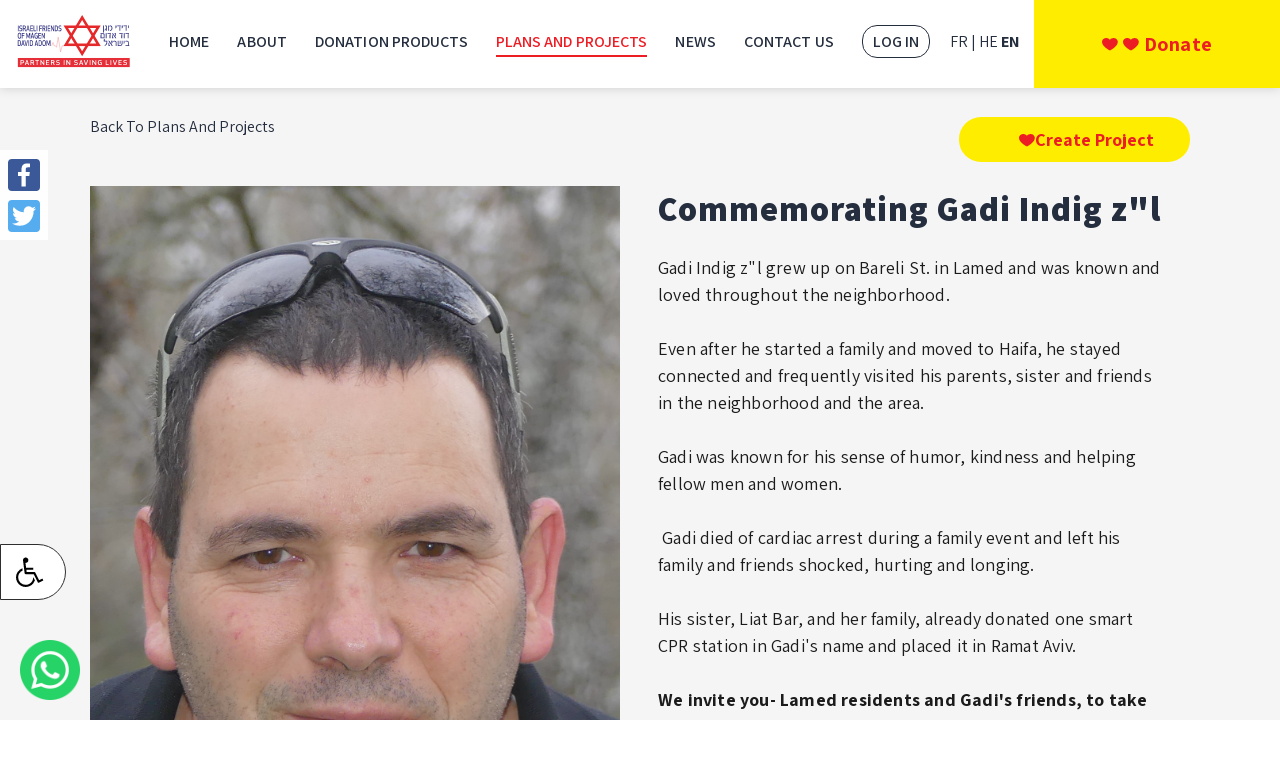

--- FILE ---
content_type: text/html; charset=utf-8
request_url: https://www.ifmda.org.il/en/plans-and-projects/crowdfunding/2020-08-31-03-20-10
body_size: 14415
content:
<!DOCTYPE html>
<html prefix="og: http://ogp.me/ns#" lang="en-gb" >
<head>

  <script type="6bd152d59a5da9fdd54795a2-text/javascript">
    (function(c,l,a,r,i,t,y){
        c[a]=c[a]||function(){(c[a].q=c[a].q||[]).push(arguments)};
        t=l.createElement(r);t.async=1;t.src="https://www.clarity.ms/tag/"+i;
        y=l.getElementsByTagName(r)[0];y.parentNode.insertBefore(t,y);
    })(window, document, "clarity", "script", "lwg81huvru");
</script>
  
<!-- NewPi -->

<!-- Google Tag Manager -->
<script type="6bd152d59a5da9fdd54795a2-text/javascript">(function(w,d,s,l,i){w[l]=w[l]||[];w[l].push({'gtm.start':
new Date().getTime(),event:'gtm.js'});var f=d.getElementsByTagName(s)[0],
j=d.createElement(s),dl=l!='dataLayer'?'&l='+l:'';j.async=true;j.src=
'https://www.googletagmanager.com/gtm.js?id='+i+dl;f.parentNode.insertBefore(j,f);
})(window,document,'script','dataLayer','GTM-P7FQ459Z');</script>
<!-- End Google Tag Manager -->
    

<meta name="viewport" content="width=device-width, initial-scale=1, maximum-scale=2.0">
<base href="https://www.ifmda.org.il/en/plans-and-projects/crowdfunding/2020-08-31-03-20-10" />
	<meta http-equiv="content-type" content="text/html; charset=utf-8" />
	<meta property="og:title" content="Commemorating Gadi Indig z&quot;l" />
	<meta property="og:description" content="Gadi Indig z&quot;l grew up on Bareli St. in Lamed and was known and loved throughout the neighborhood.
Even after he started a family and moved to Haifa, he stayed connected and frequently visited his parents, sister and friends in the neighborhood and the area.
Gadi was known for his sense of humor, kindness and helping fellow men and women.
&amp;nbsp;Gadi died of cardiac arrest during a family event and left his family and friends shocked, hurting and longing.
His sister, Liat Bar, and her family, already donated one smart CPR station in Gadi's name and placed it in Ramat Aviv.
We invite you- Lamed residents and Gadi's friends, to take part in this essential project to place two smart CPR stations for the public's benefit in the neighborhood, in order to save lives with the device who could have saved Gadi's life.
We already raised the donations for one Smart CPR Station, help us reach another!" />
	<meta property="og:image" content="https://www.ifmda.org.il/images/uploads/GADI_INDIG.JPG" />
	<meta name="description" content="Gadi Indig z&quot;l grew up on Bareli St. in Lamed and was known and loved throughout the neighborhood.
Even after he started a family and moved to Haifa, he stayed connected and frequently visited his parents, sister and friends in the neighborhood and the area.
Gadi was known for his sense of humor, kindness and helping fellow men and women.
&amp;nbsp;Gadi died of cardiac arrest during a family event and left his family and friends shocked, hurting and longing.
His sister, Liat Bar, and her family, already donated one smart CPR station in Gadi's name and placed it in Ramat Aviv.
We invite you- Lamed residents and Gadi's friends, to take part in this essential project to place two smart CPR stations for the public's benefit in the neighborhood, in order to save lives with the device who could have saved Gadi's life.
We already raised the donations for one Smart CPR Station, help us reach another!" />
	<meta name="generator" content="Joomla! - Open Source Content Management" />
	<title>Commemorating Gadi Indig z&quot;l עמותת ידידי מד&quot;א</title>
	<link href="https://www.ifmda.org.il/images/favicon.png" rel="shortcut icon" type="image/vnd.microsoft.icon" />
	<link href="https://cdnjs.cloudflare.com/ajax/libs/simple-line-icons/2.4.1/css/simple-line-icons.min.css" rel="stylesheet" type="text/css" />
	<link href="/templates/gk_creativity/css/k2.css?v=2.11.20240609" rel="stylesheet" type="text/css" />
	<link href="https://www.ifmda.org.il/assets/libraries/viewbox/viewbox.css?v=1552314488" rel="stylesheet" type="text/css" />
	<link href="https://www.ifmda.org.il/assets/css/crowdfunding/single.css?v=1717493514" rel="stylesheet" type="text/css" />
	<link href="/plugins/system/jcemediabox/css/jcemediabox.min.css?9d108330040bd2b7386ad9c4cf8105fc" rel="stylesheet" type="text/css" />
	<link href="/media/system/css/modal.css?fb4fb5f19bd2617351e724371d971809" rel="stylesheet" type="text/css" />
	<link href="https://www.ifmda.org.il/templates/gk_creativity/css/k2.css" rel="stylesheet" type="text/css" />
	<link href="https://www.ifmda.org.il/templates/gk_creativity/css/normalize.css" rel="stylesheet" type="text/css" />
	<link href="https://www.ifmda.org.il/templates/gk_creativity/css/layout.css" rel="stylesheet" type="text/css" />
	<link href="https://www.ifmda.org.il/templates/gk_creativity/css/joomla.css" rel="stylesheet" type="text/css" />
	<link href="https://www.ifmda.org.il/templates/gk_creativity/css/system/system.css" rel="stylesheet" type="text/css" />
	<link href="https://www.ifmda.org.il/templates/gk_creativity/css/template.css" rel="stylesheet" type="text/css" />
	<link href="https://www.ifmda.org.il/templates/gk_creativity/css/menu/menu.css" rel="stylesheet" type="text/css" />
	<link href="https://www.ifmda.org.il/templates/gk_creativity/css/font-awesome.css" rel="stylesheet" type="text/css" />
	<link href="https://www.ifmda.org.il/templates/gk_creativity/css/gk.stuff.css" rel="stylesheet" type="text/css" />
	<link href="https://www.ifmda.org.il/templates/gk_creativity/css/bootstrap.min.css" rel="stylesheet" type="text/css" />
	<link href="https://www.ifmda.org.il//assets/libraries/jquery-ui/jquery-ui.min.css" rel="stylesheet" type="text/css" />
	<link href="https://www.ifmda.org.il/templates/gk_creativity/css/style1.css" rel="stylesheet" type="text/css" />
	<link href="https://www.ifmda.org.il/templates/gk_creativity/css/typography/typography.style1.css" rel="stylesheet" type="text/css" />
	<link href="/assets/css/brn_login.css?v=1581873798" rel="stylesheet" type="text/css" />
	<link href="https://www.ifmda.org.il/plugins/content/addtoany/addtoany.css" rel="stylesheet" type="text/css" />
	<link href="/media/mod_languages/css/template.css?fb4fb5f19bd2617351e724371d971809" rel="stylesheet" type="text/css" />
	<link href="https://www.ifmda.org.il/modules/mod_baccessibility/asset/css/style.css" rel="stylesheet" type="text/css" />
	<link href="https://www.ifmda.org.il/modules/mod_jf_mobilemenu/assets/jf_mm.min.css" rel="stylesheet" type="text/css" />
	<style type="text/css">
.childcontent .gkcol { width: 220px; }.blank { font-family: Arial, Helvetica, sans-serif; }
.blank { font-family: Arial, Helvetica, sans-serif; }
@media screen and (max-width: 768px) {
    	#k2Container .itemsContainer { width: 100%!important; } 
    	.cols-2 .column-1,
    	.cols-2 .column-2,
    	.cols-3 .column-1,
    	.cols-3 .column-2,
    	.cols-3 .column-3,
    	.demo-typo-col2,
    	.demo-typo-col3,
    	.demo-typo-col4 {width: 100%; }
    	}#gkContent { width: 100%; }
#gkContentWrap { width: 100%; }
.gkPage { max-width: 100%px; }
@media(max-width:1024px){.jf_mm_trigger,#jf_mm_menu{display:block}}
			.jf_mm_trigger{background-color:#222222;color:#222222}
			.jf_mm_wrapper .levelHolderClass,.jf_mm_wrapper .jf_mm_inactive{background-color:#ffffff}
			.jf_mm_wrapper li{background-color:#ffffff}
			.jf_mm_wrapper li:hover{background-color:#ffffff}
			.jf_mm_wrapper .backItemClass{background-color:#ffffff}
			.jf_mm_wrapper .backItemClass:hover{background-color:#333333}
			.jf_mm_wrapper li,.jf_mm_wrapper li:last-child,.jf_mm_wrapper .backItemClass{border-color:#ffffff}
			.jf_mm_wrapper h2{color:#222222}
			.jf_mm_wrapper a,.jf_mm_wrapper a:hover{color:#222222}
			.jf_mm_wrapper .ltr,.jf_mm_wrapper .rtl{-webkit-box-shadow:5px 0 5px -5px #202020;-moz-box-shadow:5px 0 5px -5px #202020;box-shadow:5px 0 5px -5px #202020;}
		#jf_mm_menu.jf_hidden{display:none!important}
	</style>
	<script type="application/json" class="joomla-script-options new">{"csrf.token":"84a3897be1c50354f3aad1f4dbfccbc5","system.paths":{"root":"","base":""}}</script>
	<script src="/media/jui/js/jquery.min.js?fb4fb5f19bd2617351e724371d971809" type="6bd152d59a5da9fdd54795a2-text/javascript"></script>
	<script src="/media/jui/js/jquery-noconflict.js?fb4fb5f19bd2617351e724371d971809" type="6bd152d59a5da9fdd54795a2-text/javascript"></script>
	<script src="/media/jui/js/jquery-migrate.min.js?fb4fb5f19bd2617351e724371d971809" type="6bd152d59a5da9fdd54795a2-text/javascript"></script>
	<script src="/media/k2/assets/js/k2.frontend.js?v=2.11.20240609&sitepath=/" type="6bd152d59a5da9fdd54795a2-text/javascript"></script>
	<script src="https://www.ifmda.org.il/assets/libraries/viewbox/jquery.viewbox.js?v=1552314486" type="6bd152d59a5da9fdd54795a2-text/javascript"></script>
	<script src="https://www.ifmda.org.il/assets/js/crowdfunding/progress_bar.js?v=1552383634" type="6bd152d59a5da9fdd54795a2-text/javascript"></script>
	<script src="https://www.ifmda.org.il/assets/js/crowdfunding/single.js?v=1717499513" type="6bd152d59a5da9fdd54795a2-text/javascript"></script>
	<script src="/plugins/system/jcemediabox/js/jcemediabox.min.js?df182ff78a8c3234076ac72bcc4e27d1" type="6bd152d59a5da9fdd54795a2-text/javascript"></script>
	<script src="/media/jui/js/bootstrap.min.js?fb4fb5f19bd2617351e724371d971809" type="6bd152d59a5da9fdd54795a2-text/javascript"></script>
	<script src="/media/system/js/mootools-core.js?fb4fb5f19bd2617351e724371d971809" type="6bd152d59a5da9fdd54795a2-text/javascript"></script>
	<script src="/media/system/js/core.js?fb4fb5f19bd2617351e724371d971809" type="6bd152d59a5da9fdd54795a2-text/javascript"></script>
	<script src="/media/system/js/mootools-more.js?fb4fb5f19bd2617351e724371d971809" type="6bd152d59a5da9fdd54795a2-text/javascript"></script>
	<script src="/media/system/js/modal.js?fb4fb5f19bd2617351e724371d971809" type="6bd152d59a5da9fdd54795a2-text/javascript"></script>
	<script src="https://www.ifmda.org.il/templates/gk_creativity/js/gk.scripts.js" type="6bd152d59a5da9fdd54795a2-text/javascript"></script>
	<script src="https://www.ifmda.org.il/templates/gk_creativity/js/gk.menu.js" type="6bd152d59a5da9fdd54795a2-text/javascript"></script>
	<script src="https://www.ifmda.org.il/templates/gk_creativity/js/fitvids.jquery.js" type="6bd152d59a5da9fdd54795a2-text/javascript"></script>
	<script src="/./assets/libraries/jquery-validate/jquery.validate.min.js" type="6bd152d59a5da9fdd54795a2-text/javascript"></script>
	<script src="/./assets/libraries/jquery-ui/jquery-ui.min.js" type="6bd152d59a5da9fdd54795a2-text/javascript"></script>
	<script src="/./assets/libraries/loader/jquery.loadingModal.min.js" type="6bd152d59a5da9fdd54795a2-text/javascript"></script>
	<script src="/./assets/js/donation_floater.js" type="6bd152d59a5da9fdd54795a2-text/javascript"></script>
	<script src="/assets/js/brn_login.js?v=1581894168" type="6bd152d59a5da9fdd54795a2-text/javascript"></script>
	<script src="https://www.google.com/recaptcha/api.js?render=6LdELpYoAAAAAKzOZEwUqz0sxHQGuafcZFEEXpEh" type="6bd152d59a5da9fdd54795a2-text/javascript"></script>
	<script src="https://static.addtoany.com/menu/page.js" type="6bd152d59a5da9fdd54795a2-text/javascript" defer="defer"></script>
	<script src="https://www.ifmda.org.il/modules/mod_baccessibility/asset/js/baccessibility.jquery.js" type="6bd152d59a5da9fdd54795a2-text/javascript"></script>
	<script src="https://www.ifmda.org.il/modules/mod_baccessibility/asset/js/grayscale.js" type="6bd152d59a5da9fdd54795a2-text/javascript"></script>
	<script src="https://www.ifmda.org.il/modules/mod_jf_mobilemenu/assets/jquery.jf_multilevelpushmenu.min.js" type="6bd152d59a5da9fdd54795a2-text/javascript"></script>
	<script src="https://www.ifmda.org.il/modules/mod_jf_mobilemenu/assets/jf_mm.min.js" type="6bd152d59a5da9fdd54795a2-text/javascript"></script>
	<script type="6bd152d59a5da9fdd54795a2-text/javascript">
jQuery(document).ready(function(){WFMediaBox.init({"base":"\/","theme":"standard","mediafallback":1,"mediaselector":"audio,video","width":"","height":"","lightbox":0,"shadowbox":0,"icons":1,"overlay":1,"overlay_opacity":0,"overlay_color":"","transition_speed":300,"close":2,"scrolling":"fixed","labels":{"close":"Close","next":"Next","previous":"Previous","cancel":"Cancel","numbers":"{{numbers}}","numbers_count":"{{current}} of {{total}}"}});});
		jQuery(function($) {
			SqueezeBox.initialize({});
			initSqueezeBox();
			$(document).on('subform-row-add', initSqueezeBox);

			function initSqueezeBox(event, container)
			{
				SqueezeBox.assign($(container || document).find('a.modal').get(), {
					parse: 'rel'
				});
			}
		});

		window.jModalClose = function () {
			SqueezeBox.close();
		};

		// Add extra modal close functionality for tinyMCE-based editors
		document.onreadystatechange = function () {
			if (document.readyState == 'interactive' && typeof tinyMCE != 'undefined' && tinyMCE)
			{
				if (typeof window.jModalClose_no_tinyMCE === 'undefined')
				{
					window.jModalClose_no_tinyMCE = typeof(jModalClose) == 'function'  ?  jModalClose  :  false;

					jModalClose = function () {
						if (window.jModalClose_no_tinyMCE) window.jModalClose_no_tinyMCE.apply(this, arguments);
						tinyMCE.activeEditor.windowManager.close();
					};
				}

				if (typeof window.SqueezeBoxClose_no_tinyMCE === 'undefined')
				{
					if (typeof(SqueezeBox) == 'undefined')  SqueezeBox = {};
					window.SqueezeBoxClose_no_tinyMCE = typeof(SqueezeBox.close) == 'function'  ?  SqueezeBox.close  :  false;

					SqueezeBox.close = function () {
						if (window.SqueezeBoxClose_no_tinyMCE)  window.SqueezeBoxClose_no_tinyMCE.apply(this, arguments);
						tinyMCE.activeEditor.windowManager.close();
					};
				}
			}
		};
		
 $GKMenu = { height:true, width:true, duration: 250 };
$GK_TMPL_URL = "https://www.ifmda.org.il/templates/gk_creativity";

$GK_URL = "https://www.ifmda.org.il/";
if (typeof window.grecaptcha !== 'undefined') { grecaptcha.ready(function() { grecaptcha.execute("6LdELpYoAAAAAKzOZEwUqz0sxHQGuafcZFEEXpEh", {action:'homepage'});}); }
				var jf_mm_icons = [ 
					{itemID:"-"+"",fa_icon:"",img:"",style:""}
					
					
					
					
					
					
					
					
					
					
					
					
					
					
					
					
					
					
					
				];
				jQuery(document).ready(function($){$("#jf_mm_menu").jf_mm_menu()});
			var jf_mm_direction = "ltr";var jf_mm_backBtnTxt = "חזרה";!function(n){n(window).load(function(){n("#jf_mm_menu").removeClass("jf_hidden")})}(jQuery);
	</script>
	<link rel="apple-touch-icon" href="https://www.ifmda.org.il/images/favicon.png">
	<link rel="apple-touch-icon-precomposed" href="https://www.ifmda.org.il/images/favicon.png">

<link rel="stylesheet" href="https://www.ifmda.org.il/templates/gk_creativity/css/small.desktop.css" media="(max-width: 100%px)" />
<link rel="stylesheet" href="https://www.ifmda.org.il/templates/gk_creativity/css/tablet.css" media="(max-width: 1024px)" />
<link rel="stylesheet" href="https://www.ifmda.org.il/templates/gk_creativity/css/small.tablet.css" media="(max-width: 820px)" />
<link rel="stylesheet" href="https://www.ifmda.org.il/templates/gk_creativity/css/mobile.css" media="(max-width: 580px)" />
<link rel="stylesheet" href="https://www.ifmda.org.il/templates/gk_creativity/css/textstyles.css?v=1597871343" />
<link rel="stylesheet" href="https://www.ifmda.org.il/templates/gk_creativity/css/override.css?v=1759131529" />
<link rel="stylesheet" href="https://www.ifmda.org.il/templates/gk_creativity/css/queries.css?v=1762429374" />
<link rel="stylesheet" href="https://www.ifmda.org.il/templates/gk_creativity/css/ltr.css" />

<style type="text/css">
#gkBreadcrumb {
		background-position: 50% 20%;
	background-size: cover; 
	background-color: #7484ff;
}
</style>

<!--[if IE 9]>
<link rel="stylesheet" href="https://www.ifmda.org.il/templates/gk_creativity/css/ie/ie9.css" type="text/css" />
<![endif]-->

<!--[if (gte IE 6)&(lte IE 9)]>
<script type="text/javascript" src="https://www.ifmda.org.il/templates/gk_creativity/js/ie9.js"></script>
<![endif]-->

<!--[if IE 8]>
<link rel="stylesheet" href="https://www.ifmda.org.il/templates/gk_creativity/css/ie/ie8.css" type="text/css" />
<![endif]-->

<!--[if lte IE 7]>
<link rel="stylesheet" href="https://www.ifmda.org.il/templates/gk_creativity/css/ie/ie7.css" type="text/css" />
<![endif]-->

<!--[if (gte IE 6)&(lte IE 8)]>
<script type="text/javascript" src="https://www.ifmda.org.il/templates/gk_creativity/js/respond.js"></script>
<script type="text/javascript" src="https://www.ifmda.org.il/templates/gk_creativity/js/selectivizr.js"></script>
<script type="text/javascript" src="http://html5shim.googlecode.com/svn/trunk/html5.js"></script>
<![endif]-->

 <script type="6bd152d59a5da9fdd54795a2-text/javascript" src="/assets/libraries/slick/slick.min.js"></script>
<link rel="stylesheet" type="text/css" href="/assets/libraries/slick/slick.css"/>
<link rel="stylesheet" type="text/css" href="/assets/libraries/slick/slick-theme.css"/>
<link href="https://fonts.googleapis.com/css?family=Assistant:300,400,600,700,800" rel="stylesheet">

<!-- Facebook Pixel Code -->
<script type="6bd152d59a5da9fdd54795a2-text/javascript">
  !function(f,b,e,v,n,t,s)
  {if(f.fbq)return;n=f.fbq=function(){n.callMethod?
  n.callMethod.apply(n,arguments):n.queue.push(arguments)};
  if(!f._fbq)f._fbq=n;n.push=n;n.loaded=!0;n.version='2.0';
  n.queue=[];t=b.createElement(e);t.async=!0;
  t.src=v;s=b.getElementsByTagName(e)[0];
  s.parentNode.insertBefore(t,s)}(window, document,'script',
  'https://connect.facebook.net/en_US/fbevents.js');
  fbq('init', '2401712533405650');
  fbq('track', 'PageView');
</script>
<noscript><img height="1" width="1" style="display:none"
  src="https://www.facebook.com/tr?id=2401712533405650&ev=PageView&noscript=1"
/></noscript>
<!-- End Facebook Pixel Code -->


<!-- Facebook Pixel Code -->
<script type="6bd152d59a5da9fdd54795a2-text/javascript">
  !function(f,b,e,v,n,t,s)
  {if(f.fbq)return;n=f.fbq=function(){n.callMethod?
  n.callMethod.apply(n,arguments):n.queue.push(arguments)};
  if(!f._fbq)f._fbq=n;n.push=n;n.loaded=!0;n.version='2.0';
  n.queue=[];t=b.createElement(e);t.async=!0;
  t.src=v;s=b.getElementsByTagName(e)[0];
  s.parentNode.insertBefore(t,s)}(window, document,'script',
  'https://connect.facebook.net/en_US/fbevents.js');
  fbq('init', '849171958819195');
  fbq('track', 'PageView');
</script>
<noscript><img height="1" width="1" style="display:none"
  src="https://www.facebook.com/tr?id=849171958819195&ev=PageView&noscript=1"
/></noscript>
<!-- End Facebook Pixel Code -->

        
    
    	<!-- Start cookieyes banner -->
	<script id="cookieyes" type="6bd152d59a5da9fdd54795a2-text/javascript" src="https://cdn-cookieyes.com/client_data/e1cab6c41b53575a7a36aa9d/script.js"></script>
	<!-- End cookieyes banner -->
    
<script type="6bd152d59a5da9fdd54795a2-text/javascript" src="/media/com_rsform/js/script.js"></script>
<link rel="stylesheet" type="text/css" href="/media/com_rsform/css/front.css" />
<script type="6bd152d59a5da9fdd54795a2-text/javascript">
RSFormPro.Ajax.URL = "\/en\/component\/rsform\/?task=ajaxValidate&Itemid=2374";RSFormProUtils.addEvent(window, 'load', function(){
    RSFormPro.Ajax.overrideSubmit(13, {"parent":"","field":"rsform-error"}, false);
});ajaxExtraValidationScript[13] = function(task, formId, data){ 
var formComponents = {};
formComponents[84]='email3';
RSFormPro.Ajax.displayValidationErrors(formComponents, task, formId, data);
};

</script>
<script type="6bd152d59a5da9fdd54795a2-text/javascript">
jQuery("#userForm").submit(function(e) {
    e.preventDefault();
console.log('submitting');
});
</script>
</head>
<body data-tablet-width="1024" data-mobile-width="580" class="LTR" data-smoothscroll="1">


<!-- NewPi -->
<!-- Google Tag Manager (noscript) --><!--
<noscript><iframe src="https://www.googletagmanager.com/ns.html?id=GTM-WHS4WLB"
height="0" width="0" style="display:none;visibility:hidden"></iframe></noscript>
<!-- End Google Tag Manager (noscript) -->

    <!-- Google Tag Manager (noscript) -->
<noscript><iframe src="https://www.googletagmanager.com/ns.html?id=GTM-P7FQ459Z"
height="0" width="0" style="display:none;visibility:hidden"></iframe></noscript>
<!-- End Google Tag Manager (noscript) -->



  
<div id="gkTop">
        <div class="gkPage temp-container">
        		
                
                                <!--<div id="gkMobileMenu" class="gkPage"> <i class="icon-reorder"></i>
                        <select id="mobileMenu" onChange="window.location.href=this.value;" class="chzn-done">
                 <option  value="#">לאזור האישי</option>                 
                        </select>
                </div>-->
                
                
                
<nav id="b-acc-toolbarWrap" role="navigation" class="b-acc-hide left close-toolbar">
                <div role="button" title="Accessibility options" tabindex="0"
				class="b-acc_hide_toolbar  b-acc-icon-medium">
                <i class="fa fa-wheelchair fa-3x" aria-label="wheel chair"></i>
            </div>
    	<ul id="b-acc_toolbar" data-underlines="0">
                <li id="b-acc-fontsizer" data-size-tags="p,h1,h2,h3,a,span,input,labe,label,button, div" data-size-jump="2">
			<button class="small-letter" tabindex="0"><i class="fa fa-search-minus"></i> Decrease font size</button>
			<button class="big-letter" tabindex="0"><i class="fa fa-search-plus"></i> Increase font size</button>
			<button class="b-acc-font-reset b-acc-hide" tabindex="0"><i class="fa fa-refresh"></i> Default font sizes</button>
		</li>
		<li id="b-acc-contrast">
			<button class="b-acc-bright-btn" tabindex="0"><i class="fa fa-sun-o"></i> Bright contrast</button>
			<button class="b-acc-dark-btn" tabindex="0"><i class="fa fa-moon-o"></i> Dark contrast</button>
			<button class="b-acc-grayscale" tabindex="0"><i class="fa fa-gg-circle"></i> Grayscale</button>
            <button class="b-acc-contrast-reset" tabindex="0"><i class="fa fa-refresh"></i> Reset contrast</button>
		</li>
		<li id="b-acc-keyboard-navigation">
			<button id="b-acc-keyboard" tabindex="0"><i class="fa fa-keyboard-o"></i> Keyboard Navigation</button>
		</li>
		<li id="b-acc-links">
			<button class="b-acc-toggle-underline" tabindex="0"><i class="fa fa-underline"></i> Toggle underline</button>
		</li>
				<li id="b-acc-statement">
			<button class="b-acc-show-statement" tabindex="0">Accessibility Statement</button>
			<div class="messagepop pop">
				<h1 style="direction: ltr; text-align: left;" dir="ltr">Accessibility statement for "MDA Friends Of Israel"</h1>
<div><strong>The "MDA friends Of Israel" website provides the general public with&nbsp; content thet is as <strong>accessible as possible</strong>.</strong></div>
<div><strong>We make every effort to implement the accessibility rules in accordance with the principles of the accessibility standards in order to allow as easy and convenient access as possible for the users of the site.<br /></strong></div>
<div>&nbsp;</div>
<div dir="ltr" style="text-align: left;">The "MDA Friends Of Israel" website&nbsp;is adapted to the accessibility requirement according to the&nbsp;<a href="http://www.w3.org/TR/WCAG/">Web Content Accessibility Guidelines (WCAG) 2.0</a>.<br />Website accessibility is optimized for browsers: Google Chrome, Internet Explorer (11+), Edge, Safari<br /><br /></div>
<div dir="ltr" style="text-align: left;"><strong>Accessibility tools embedded in the "MDA Friends Of Israel" website:</strong></div>
<div dir="ltr" style="text-align: left;">- Font size changes:<br /> &nbsp;&nbsp;&nbsp;&nbsp;- The accessibility bar allows you to increase and decrease the entire caption on the site<br /> &nbsp;&nbsp;&nbsp;&nbsp;- You can return to the original font size with the click of another button on the accessibility bar</div>
<div dir="ltr" style="text-align: left;"><br /> &nbsp;&nbsp;- Change site colors (contrast):<br /> &nbsp;&nbsp;&nbsp;&nbsp;- "Blunt contrast "- coloring the site in black and highlighting the texts in yellow<br /> &nbsp;&nbsp;&nbsp;&nbsp;- "Bright contrast" - coloring the site in white and highlighting the texts in black<br /> &nbsp;&nbsp;&nbsp;&nbsp;- "Grayscale" - Displays all site content in shades of gray based on the original color<br /><br />- Navigation using the keyboard:<br /> &nbsp;&nbsp;&nbsp;&nbsp;- Move forward using the "Tab" key<br /> &nbsp;&nbsp;&nbsp;&nbsp;- Move backwards using the "Shift"+"Tab" keys<br /><br /> &nbsp;&nbsp;- Underline Branding<br /> &nbsp;&nbsp;&nbsp;&nbsp;- Marking all links with an undeline<br /><br /><strong>Did you encounter a problem with the site?</strong></div>
<div dir="ltr" style="text-align: left;">Please write to us about the problem you encountered with as much detail as possible so that we can address and resolve it on the quickest and best side.</div>
<div dir="ltr" style="text-align: left;">In the case of a fault, please attach: - תיאור מלא של הבעיה<br />&nbsp;&nbsp;- The page where you encountered the problem<br />&nbsp;&nbsp;- The action your were trying to accomplish<br />&nbsp;&nbsp;- Your browser type and version<br />&nbsp;&nbsp;- Your computer type and operating system's type and version<br />&nbsp;&nbsp;- Type of assistive technology (if used)<br /><br />You may submit your query via our "<a href="/contact-us">Contact Us</a>" paget OR via email to: <a href="/cdn-cgi/l/email-protection#3a53545c557a525b575b4951535614595557"><span class="__cf_email__" data-cfemail="fc938e90859dbc91989dd2938e9bd29590">[email&#160;protected]</span></a>&nbsp;</div>				<a class="close" href="#">Close</a>
			</div>
		</li>
			</ul>
</nav>
<div id="jf_mm_menu" class=" jf_hidden">
	<nav>
    	<!--<div class="jf_mm_wrap">-->
            <h2>
                <i class="fa fa-times"></i>
                                
            </h2>
            
            <ul>
            
                <li class="item-2371 default"><a href="/en/" >Home</a><h2><i></i>Home</h2></li><li class="item-2372"><a href="/en/about" >about</a><h2><i></i>about</h2></li><li class="item-2373"><a href="/en/products" >donation products</a><h2><i></i>donation products</h2></li><li class="item-2374 current active"><a href="/en/plans-and-projects" >plans and projects</a><h2><i></i>plans and projects</h2></li><li class="item-2375"><a href="/en/news" >news</a><h2><i></i>news</h2></li><li class="item-2376"><a href="/en/contact-us" >contact us</a><h2><i></i>contact us</h2></li><li class="item-2930"><a href="#" class="openLoginPopup">Log In</a><h2><i></i>Log In</h2></li><li class="item-2799"><a href="/login" class="openLoginPopup mobile_only">User Login</a><h2><i></i>User Login</h2></li>				   <!-- <div id="addressButton">
						<a class="xsm-txt white" href="/" target="_blank"><span><img src="/images/atc_icon/shape.png" alt="marker-icon"/></span>
						</a>
					</div>-->
					<!--<div id="emailButton">
						<a class="xsm-txt white" href="mailto:"></a>
					</div>
					<div id="contact-wrap">
						<a href="/" class=""><button></button></a>        
					</div>-->
                </ul>
               
             
      </nav>
       <!--<div id="addressButton">
            <a class="xsm-txt white" href="/" target="_blank"><span></span></a>
        </div>-->
</div>
<!--<div class="jf_mm_trigger"><i class="fa "></i></div><div class="jf_mm_backout"></div>-->
<div class="jf_mm_trigger"><i class="fa fa-bars"><img src="/images/mobile-hamburger-icon.png"/></i></div><div class="jf_mm_backout"></div>

                
                                
                <!---->
                
                
          <div class="gkLogo3">
	     <a href="https://www.ifmda.org.il/" id="gkLogo">
         	            	<!--<div id="logo_text">MDA Friends<br />Of Israel</div>-->
            		    <img src="/images/logo-en.svg" alt="עמותת ידידי מד"א" />
            <!--	     </a>
     </div>
                     
                                <div id="gkUserArea">
                                                <!--<a href="/en/login" id="gkLogin" class="button border">התחבר</a>-->
                                        </div>
                                                <div id="gkMainMenu" class="gkPage">
                                            <nav id="gkExtraMenu" class="gkMenu">
                    	<div id="top-donation-button"><a href="#" >Donate</a></div>
                       
                    	<ul class="nav menu mod-list">
<li class="item-2371 default"><a href="/en/" >Home</a></li><li class="item-2372"><a href="/en/about" >about</a></li><li class="item-2373"><a href="/en/products" >donation products</a></li><li class="item-2374 current active"><a href="/en/plans-and-projects" >plans and projects</a></li><li class="item-2375"><a href="/en/news" >news</a></li><li class="item-2376"><a href="/en/contact-us" >contact us</a></li><li class="item-2930"><a href="#" class="openLoginPopup">Log In</a></li><li class="item-2799"><a href="/login" class="openLoginPopup mobile_only">User Login</a></li></ul>
<div class="mod-languages">

	<ul class="lang-inline" dir="ltr">
    
        
        
			        
        	        
			<li>
			<a href="/fr/plans-and-projects/crowdfunding/2020-08-31-03-20-10">
							FR						</a>
			</li>
					        
        	        
			<li>
			<a href="/he/plans-and-projects/crowdfunding/2020-08-31-03-20-10">
							HE						</a>
			</li>
											<li class="lang-active">
			<a href="https://www.ifmda.org.il/en/plans-and-projects/crowdfunding/2020-08-31-03-20-10">
							EN						</a>
			</li>
				</ul>

</div>

                    </nav>
                </div>
                
                        </div>
</div>
<div id="gkContentWrapper" class="noIntro">
				
                <div id="gkPageContentWrap">
                                <div id="gkPageContent" class="gkPage">
                        <section id="gkContent" class="gkColumnLeft">
                                <div id="gkContentWrap" class="gkInsetLeft">
                                                                                                                                                                <div id="gkMainbody">
                                                                                                	<script data-cfasync="false" src="/cdn-cgi/scripts/5c5dd728/cloudflare-static/email-decode.min.js"></script><script type="6bd152d59a5da9fdd54795a2-text/javascript">
		var langTag = 'en-GB';
		var project_id = '41';
        var profile_id = '';
        var user_project = '';
    </script>

<!-- Meta Pixel Code -->
<script type="6bd152d59a5da9fdd54795a2-text/javascript">
!function(f,b,e,v,n,t,s)
{if(f.fbq)return;n=f.fbq=function(){n.callMethod?
n.callMethod.apply(n,arguments):n.queue.push(arguments)};
if(!f._fbq)f._fbq=n;n.push=n;n.loaded=!0;n.version='2.0';
n.queue=[];t=b.createElement(e);t.async=!0;
t.src=v;s=b.getElementsByTagName(e)[0];
s.parentNode.insertBefore(t,s)}(window, document,'script',
'https://connect.facebook.net/en_US/fbevents.js');
fbq('init', '951407352890728');
fbq('track', 'PageView');
</script>
<noscript><img height="1" width="1" style="display:none"
src="https://www.facebook.com/tr?id=951407352890728&ev=PageView&noscript=1"
/></noscript>
<!-- End Meta Pixel Code -->

<!-- Google tag (gtag.js) -->
<script async src="https://www.googletagmanager.com/gtag/js?id=AW-11097785637" type="6bd152d59a5da9fdd54795a2-text/javascript"></script>
<script type="6bd152d59a5da9fdd54795a2-text/javascript">
  window.dataLayer = window.dataLayer || [];
  function gtag(){dataLayer.push(arguments);}
  gtag('js', new Date());

  gtag('config', 'AW-11097785637');
</script>



<div id="crowd_top">
	<div class="global-container">
    	    	<a id="top_join_product" class="yellow-button join_project openRegisterPopup" href="#">Create Project</a>
                
    	<a href="/plans-and-projects" id="backToProjects">Back To Plans And Projects</a>
        
                
                
        <div id="crowd_main_image_con">
        	            
                        	<img src="/images/uploads/GADI_INDIG.JPG" id="crowd_main_image" />
                        
        </div>
        
        <div id="crowd_top_content">
        	<h1>Commemorating Gadi Indig z"l</h1>
            
            <div id="crowd_intro"><p>Gadi Indig z"l grew up on Bareli St. in Lamed and was known and loved throughout the neighborhood.</p>
<p>Even after he started a family and moved to Haifa, he stayed connected and frequently visited his parents, sister and friends in the neighborhood and the area.</p>
<p>Gadi was known for his sense of humor, kindness and helping fellow men and women.</p>
<p>&nbsp;Gadi died of cardiac arrest during a family event and left his family and friends shocked, hurting and longing.</p>
<p>His sister, Liat Bar, and her family, already donated one smart CPR station in Gadi's name and placed it in Ramat Aviv.</p>
<p><strong>We invite you- Lamed residents and Gadi's friends, to take part in this essential project to place two smart CPR stations for the public's benefit in the neighborhood, in order to save lives with the device who could have saved Gadi's life.</strong></p>
<p><strong>We already raised the donations for one Smart CPR Station, help us reach another!</strong></p></div>
            
                                    
                        <div id="funds_data_con">
            	<div class="funds_data">
                	<div class="funds_value">46</div>
                    <div class="funds_title">Backers</div>
                </div>
                
                <div class="funds_data">
                	<div class="funds_value">40,000 ₪</div>
                    <div class="funds_title">Donated So Far</div>
                </div>
                
                <div class="funds_data">
                	<div class="funds_value">40,000 ₪</div>
                    <div class="funds_title">Goal</div>
                </div>
                
                <div class="funds_data">
                	<div class="funds_value">0</div>
                    <div class="funds_title">Days Left</div>
                </div>
            </div>
            			

                        <a class="yellowButtonWithArrow" href="/crowdfunding-donate?id=41" id="crowd_donate">Donate Now</a>
                        
                        <a id="middle_join_product" class="yellow-button join_project openRegisterPopup" href="#">Create Project</a>
                    </div>
    </div>
</div>




<div id="crowd_tabs">
	<div class="global-container">
    	<div data-tab="about" class="crowd_tab active">About The Poject</div>
        <div data-tab="doners" class="crowd_tab">Backers <span class="yellowCount">46</span></div>        
                        	<div data-tab="groups" class="crowd_tab">Donation Groups</div>
                
        
            </div>
</div>
<div id="crowd_contents">
	<div class="global-container">
    	<div id="crowd_content_con">
        	<div data-tab="about" class="crowd_content active"><p dir="ltr"><strong>In Israel about 10,000 cardiac arrests occur outside of hospitals each year. 94 out of 100 won't survive!</strong><br /><strong>These statistics are impossible to accept and have to be changed!</strong></p>
<p dir="ltr">In Detroit, survival rates soured to 60% after distributing defibrillators in public spaces!! Israeli Friends of MDA have decided to take action, and together we can change reality in Israel.</p>
<p dir="ltr">In a case of a cardiac arrest, the sooner we administer electric shocks and restart the heart, the greater the chances are for survival.&nbsp;</p>
<p dir="ltr">These defibrillators are placed in smart, highly visual branded compartments, are connected to MDA's database and GPS systems.</p>
<p dir="ltr">Thus, in case of a cardiac arrest, MDA teams will guide the caller to the nearest defibrillator, remotely open the compartment and will continue to provide instructions until MDA team arrives on site.</p>
<p dir="ltr"><strong>We urge you to take part in this life saving initiative! Help up save lives and commemorate Gadi.</strong></p>
<p dir="ltr">Donation of two defibrillators+ smart compartments – 40,000 NIS</p>
<p dir="ltr"><strong>Your donation will help change life-saving in Israel!</strong></p>
<p><span style="font-size: 8pt;">*Should the project not reach its goal within the given time, funds will be used for the national project of placing smart CPR stations for the Israeli public, without specific dedications.</span></p>
<p><img src="/images/uploads/WhatsApp_Image_2020-09-02_at_16.41.38.jpeg" alt="WhatsApp Image 2020 09 02 at 16.41.38" width="386" height="222" style="display: block; margin-left: auto; margin-right: auto;" /></p>
<p><img src="/images/uploads/עמדת_החייאה_לזכר_גדי_אינדיג.jpg" alt="עמדת החייאה לזכר גדי אינדיג" width="281" height="402" style="display: block; margin-left: auto; margin-right: auto;" /></p></div>
			            <div data-tab="doners" class="crowd_content">
            	<h3>Backers List</h3>
            	                    	                    <div class="donorRow" data-donor="24162">
                    	<div class="donorIcon"><img class="" src="/images/care.png" /></div>
                        <div class="donorMain">
                        	<div class="donorName">
								תרומות פרטיות                                                            </div>
                            <!--<div class="donorTime"></div>-->
                                                    </div>
                        <div class="donorAmount">
                        	2050₪                        </div>
                    </div>
                                    	                    <div class="donorRow" data-donor="24156">
                    	<div class="donorIcon"><img class="" src="/images/care.png" /></div>
                        <div class="donorMain">
                        	<div class="donorName">
								תרומות פרטיות                                                            </div>
                            <!--<div class="donorTime"></div>-->
                                                    </div>
                        <div class="donorAmount">
                        	15850₪                        </div>
                    </div>
                                    	                    <div class="donorRow" data-donor="23999">
                    	<div class="donorIcon"><img class="" src="/images/care.png" /></div>
                        <div class="donorMain">
                        	<div class="donorName">
								ד"ר אמיר זרח בע"מ                                                            </div>
                            <!--<div class="donorTime"></div>-->
                                                    </div>
                        <div class="donorAmount">
                        	2000₪                        </div>
                    </div>
                                    	                    <div class="donorRow" data-donor="23117">
                    	<div class="donorIcon"><img class="" src="/images/care.png" /></div>
                        <div class="donorMain">
                        	<div class="donorName">
								Anonymous Donor                                                            </div>
                            <!--<div class="donorTime"></div>-->
                                                    </div>
                        <div class="donorAmount">
                        	100₪                        </div>
                    </div>
                                    	                    <div class="donorRow" data-donor="20831">
                    	<div class="donorIcon"><img class="" src="/images/care.png" /></div>
                        <div class="donorMain">
                        	<div class="donorName">
								מקבץ תרומות   שהועברו בפייבוקס                                                            </div>
                            <!--<div class="donorTime"></div>-->
                                                    </div>
                        <div class="donorAmount">
                        	6448₪                        </div>
                    </div>
                                    	                    <div class="donorRow" data-donor="20655">
                    	<div class="donorIcon"><img class="" src="/images/care.png" /></div>
                        <div class="donorMain">
                        	<div class="donorName">
								שערי שלום  שערי השלום                                                            </div>
                            <!--<div class="donorTime"></div>-->
                                                    </div>
                        <div class="donorAmount">
                        	2580₪                        </div>
                    </div>
                                    	                    <div class="donorRow" data-donor="20652">
                    	<div class="donorIcon"><img class="" src="/images/care.png" /></div>
                        <div class="donorMain">
                        	<div class="donorName">
								חגי הלמן טוב                                                            </div>
                            <!--<div class="donorTime"></div>-->
                                                    </div>
                        <div class="donorAmount">
                        	180₪                        </div>
                    </div>
                                    	                    <div class="donorRow" data-donor="20649">
                    	<div class="donorIcon"><img class="" src="/images/care.png" /></div>
                        <div class="donorMain">
                        	<div class="donorName">
								ורד הצלע  מעדניות בע״מ                                                            </div>
                            <!--<div class="donorTime"></div>-->
                                                    </div>
                        <div class="donorAmount">
                        	1000₪                        </div>
                    </div>
                                    	                    <div class="donorRow" data-donor="20648">
                    	<div class="donorIcon"><img class="" src="/images/care.png" /></div>
                        <div class="donorMain">
                        	<div class="donorName">
								רועי עוף צלוחס                                                            </div>
                            <!--<div class="donorTime"></div>-->
                                                    </div>
                        <div class="donorAmount">
                        	1000₪                        </div>
                    </div>
                                    	                    <div class="donorRow" data-donor="20646">
                    	<div class="donorIcon"><img class="" src="/images/care.png" /></div>
                        <div class="donorMain">
                        	<div class="donorName">
								לירון לוינטל                                                            </div>
                            <!--<div class="donorTime"></div>-->
                                                    </div>
                        <div class="donorAmount">
                        	1000₪                        </div>
                    </div>
                                    	                    <div class="donorRow" data-donor="20645">
                    	<div class="donorIcon"><img class="" src="/images/care.png" /></div>
                        <div class="donorMain">
                        	<div class="donorName">
								דנה רנה                                                            </div>
                            <!--<div class="donorTime"></div>-->
                                                    </div>
                        <div class="donorAmount">
                        	500₪                        </div>
                    </div>
                                    	                    <div class="donorRow" data-donor="20642">
                    	<div class="donorIcon"><img class="" src="/images/care.png" /></div>
                        <div class="donorMain">
                        	<div class="donorName">
								Anonymous Donor                                                            </div>
                            <!--<div class="donorTime"></div>-->
                                                    </div>
                        <div class="donorAmount">
                        	180₪                        </div>
                    </div>
                                    	                    <div class="donorRow" data-donor="20640">
                    	<div class="donorIcon"><img class="" src="/images/care.png" /></div>
                        <div class="donorMain">
                        	<div class="donorName">
								ניר בירמן                                                            </div>
                            <!--<div class="donorTime"></div>-->
                                                    </div>
                        <div class="donorAmount">
                        	200₪                        </div>
                    </div>
                                    	                    <div class="donorRow" data-donor="20636">
                    	<div class="donorIcon"><img class="" src="/images/care.png" /></div>
                        <div class="donorMain">
                        	<div class="donorName">
								שלמה נוי                                                            </div>
                            <!--<div class="donorTime"></div>-->
                                                    </div>
                        <div class="donorAmount">
                        	500₪                        </div>
                    </div>
                                    	                    <div class="donorRow" data-donor="20635">
                    	<div class="donorIcon"><img class="" src="/images/care.png" /></div>
                        <div class="donorMain">
                        	<div class="donorName">
								עופר רביד                                                            </div>
                            <!--<div class="donorTime"></div>-->
                                                    </div>
                        <div class="donorAmount">
                        	50₪                        </div>
                    </div>
                                    	                    <div class="donorRow" data-donor="20633">
                    	<div class="donorIcon"><img class="" src="/images/care.png" /></div>
                        <div class="donorMain">
                        	<div class="donorName">
								יצחק בירמן                                                            </div>
                            <!--<div class="donorTime"></div>-->
                                                    </div>
                        <div class="donorAmount">
                        	200₪                        </div>
                    </div>
                                    	                    <div class="donorRow" data-donor="20629">
                    	<div class="donorIcon"><img class="" src="/images/care.png" /></div>
                        <div class="donorMain">
                        	<div class="donorName">
								הילה ואלדד אופק הלוי                                                            </div>
                            <!--<div class="donorTime"></div>-->
                                                    </div>
                        <div class="donorAmount">
                        	300₪                        </div>
                    </div>
                                    	                    <div class="donorRow" data-donor="20626">
                    	<div class="donorIcon"><img class="" src="/images/care.png" /></div>
                        <div class="donorMain">
                        	<div class="donorName">
								אטי ומאיר  לוי                                on behalf of מאיר לוי                            </div>
                            <!--<div class="donorTime"></div>-->
                                                    </div>
                        <div class="donorAmount">
                        	180₪                        </div>
                    </div>
                                    	                    <div class="donorRow" data-donor="20625">
                    	<div class="donorIcon"><img class="" src="/images/care.png" /></div>
                        <div class="donorMain">
                        	<div class="donorName">
								נורית גוטליב                                                            </div>
                            <!--<div class="donorTime"></div>-->
                                                    </div>
                        <div class="donorAmount">
                        	50₪                        </div>
                    </div>
                                    	                    <div class="donorRow" data-donor="20623">
                    	<div class="donorIcon"><img class="" src="/images/care.png" /></div>
                        <div class="donorMain">
                        	<div class="donorName">
								נועה  פויזנר                                                            </div>
                            <!--<div class="donorTime"></div>-->
                                                    </div>
                        <div class="donorAmount">
                        	180₪                        </div>
                    </div>
                                    	                    <div class="donorRow" data-donor="20620">
                    	<div class="donorIcon"><img class="" src="/images/care.png" /></div>
                        <div class="donorMain">
                        	<div class="donorName">
								אטי אנגל                                on behalf of אטי אנגל                             </div>
                            <!--<div class="donorTime"></div>-->
                                                    </div>
                        <div class="donorAmount">
                        	180₪                        </div>
                    </div>
                                    	                    <div class="donorRow" data-donor="20619">
                    	<div class="donorIcon"><img class="" src="/images/care.png" /></div>
                        <div class="donorMain">
                        	<div class="donorName">
								מורן בירמן                                                            </div>
                            <!--<div class="donorTime"></div>-->
                                                    </div>
                        <div class="donorAmount">
                        	200₪                        </div>
                    </div>
                                    	                    <div class="donorRow" data-donor="20616">
                    	<div class="donorIcon"><img class="" src="/images/care.png" /></div>
                        <div class="donorMain">
                        	<div class="donorName">
								יאיר פיקרש                                                             </div>
                            <!--<div class="donorTime"></div>-->
                                                    </div>
                        <div class="donorAmount">
                        	50₪                        </div>
                    </div>
                                    	                    <div class="donorRow" data-donor="20615">
                    	<div class="donorIcon"><img class="" src="/images/care.png" /></div>
                        <div class="donorMain">
                        	<div class="donorName">
								גבי גרינשטיין                                                            </div>
                            <!--<div class="donorTime"></div>-->
                                                    </div>
                        <div class="donorAmount">
                        	500₪                        </div>
                    </div>
                                    	                    <div class="donorRow" data-donor="20614">
                    	<div class="donorIcon"><img class="" src="/images/care.png" /></div>
                        <div class="donorMain">
                        	<div class="donorName">
								גלית וזיו נאמן                                                            </div>
                            <!--<div class="donorTime"></div>-->
                                                    </div>
                        <div class="donorAmount">
                        	180₪                        </div>
                    </div>
                                    	                    <div class="donorRow" data-donor="20608">
                    	<div class="donorIcon"><img class="" src="/images/care.png" /></div>
                        <div class="donorMain">
                        	<div class="donorName">
								צבי אינדיג                                                            </div>
                            <!--<div class="donorTime"></div>-->
                                                    </div>
                        <div class="donorAmount">
                        	500₪                        </div>
                    </div>
                                    	                    <div class="donorRow" data-donor="20607">
                    	<div class="donorIcon"><img class="" src="/images/care.png" /></div>
                        <div class="donorMain">
                        	<div class="donorName">
								יורם רס                                on behalf of יורם רז                            </div>
                            <!--<div class="donorTime"></div>-->
                                                    </div>
                        <div class="donorAmount">
                        	50₪                        </div>
                    </div>
                                    	                    <div class="donorRow" data-donor="20605">
                    	<div class="donorIcon"><img class="" src="/images/care.png" /></div>
                        <div class="donorMain">
                        	<div class="donorName">
								משפחתון איריס סיני                                                            </div>
                            <!--<div class="donorTime"></div>-->
                                                    </div>
                        <div class="donorAmount">
                        	60₪                        </div>
                    </div>
                                    	                    <div class="donorRow" data-donor="20599">
                    	<div class="donorIcon"><img class="" src="/images/care.png" /></div>
                        <div class="donorMain">
                        	<div class="donorName">
								טלי אלפסי                                on behalf of טלי אלפסי                            </div>
                            <!--<div class="donorTime"></div>-->
                                                    </div>
                        <div class="donorAmount">
                        	20₪                        </div>
                    </div>
                                    	                    <div class="donorRow" data-donor="20597">
                    	<div class="donorIcon"><img class="" src="/images/care.png" /></div>
                        <div class="donorMain">
                        	<div class="donorName">
								יעקב גולדברג                                                             </div>
                            <!--<div class="donorTime"></div>-->
                                                    </div>
                        <div class="donorAmount">
                        	72₪                        </div>
                    </div>
                                    	                    <div class="donorRow" data-donor="20596">
                    	<div class="donorIcon"><img class="" src="/images/care.png" /></div>
                        <div class="donorMain">
                        	<div class="donorName">
								שירלי אקסלרד                                                            </div>
                            <!--<div class="donorTime"></div>-->
                                                    </div>
                        <div class="donorAmount">
                        	180₪                        </div>
                    </div>
                                    	                    <div class="donorRow" data-donor="20595">
                    	<div class="donorIcon"><img class="" src="/images/care.png" /></div>
                        <div class="donorMain">
                        	<div class="donorName">
								רמי רז                                on behalf of רמי רז                            </div>
                            <!--<div class="donorTime"></div>-->
                                                    </div>
                        <div class="donorAmount">
                        	500₪                        </div>
                    </div>
                                    	                    <div class="donorRow" data-donor="20594">
                    	<div class="donorIcon"><img class="" src="/images/care.png" /></div>
                        <div class="donorMain">
                        	<div class="donorName">
								שירלי רחמים                                                            </div>
                            <!--<div class="donorTime"></div>-->
                                                    </div>
                        <div class="donorAmount">
                        	50₪                        </div>
                    </div>
                                    	                    <div class="donorRow" data-donor="20593">
                    	<div class="donorIcon"><img class="" src="/images/care.png" /></div>
                        <div class="donorMain">
                        	<div class="donorName">
								הרר צפריר                                                            </div>
                            <!--<div class="donorTime"></div>-->
                                                    </div>
                        <div class="donorAmount">
                        	180₪                        </div>
                    </div>
                                    	                    <div class="donorRow" data-donor="20591">
                    	<div class="donorIcon"><img class="" src="/images/care.png" /></div>
                        <div class="donorMain">
                        	<div class="donorName">
								Anonymous Donor                                on behalf of טל מהלל                            </div>
                            <!--<div class="donorTime"></div>-->
                                                    </div>
                        <div class="donorAmount">
                        	50₪                        </div>
                    </div>
                                    	                    <div class="donorRow" data-donor="20589">
                    	<div class="donorIcon"><img class="" src="/images/care.png" /></div>
                        <div class="donorMain">
                        	<div class="donorName">
								שירלי פוגצקי                                                             </div>
                            <!--<div class="donorTime"></div>-->
                                                    </div>
                        <div class="donorAmount">
                        	50₪                        </div>
                    </div>
                                    	                    <div class="donorRow" data-donor="20587">
                    	<div class="donorIcon"><img class="" src="/images/care.png" /></div>
                        <div class="donorMain">
                        	<div class="donorName">
								Anonymous Donor                                                            </div>
                            <!--<div class="donorTime"></div>-->
                                                    </div>
                        <div class="donorAmount">
                        	100₪                        </div>
                    </div>
                                    	                    <div class="donorRow" data-donor="20585">
                    	<div class="donorIcon"><img class="" src="/images/care.png" /></div>
                        <div class="donorMain">
                        	<div class="donorName">
								אמיר  רוטשילד                                                            </div>
                            <!--<div class="donorTime"></div>-->
                                                    </div>
                        <div class="donorAmount">
                        	180₪                        </div>
                    </div>
                                    	                    <div class="donorRow" data-donor="20549">
                    	<div class="donorIcon"><img class="" src="/images/care.png" /></div>
                        <div class="donorMain">
                        	<div class="donorName">
								רון לובש                                                            </div>
                            <!--<div class="donorTime"></div>-->
                                                    </div>
                        <div class="donorAmount">
                        	1000₪                        </div>
                    </div>
                                    	                    <div class="donorRow" data-donor="20538">
                    	<div class="donorIcon"><img class="" src="/images/care.png" /></div>
                        <div class="donorMain">
                        	<div class="donorName">
								Anonymous Donor                                                            </div>
                            <!--<div class="donorTime"></div>-->
                                                    </div>
                        <div class="donorAmount">
                        	10₪                        </div>
                    </div>
                                    	                    <div class="donorRow" data-donor="20537">
                    	<div class="donorIcon"><img class="" src="/images/care.png" /></div>
                        <div class="donorMain">
                        	<div class="donorName">
								ענבר  שלזק                                                            </div>
                            <!--<div class="donorTime"></div>-->
                                                    </div>
                        <div class="donorAmount">
                        	180₪                        </div>
                    </div>
                                    	                    <div class="donorRow" data-donor="20536">
                    	<div class="donorIcon"><img class="" src="/images/care.png" /></div>
                        <div class="donorMain">
                        	<div class="donorName">
								עידית נוימן שטיינר                                                            </div>
                            <!--<div class="donorTime"></div>-->
                                                    </div>
                        <div class="donorAmount">
                        	180₪                        </div>
                    </div>
                                    	                    <div class="donorRow" data-donor="20528">
                    	<div class="donorIcon"><img class="" src="/images/care.png" /></div>
                        <div class="donorMain">
                        	<div class="donorName">
								אריאלה וחזי האוט                                                            </div>
                            <!--<div class="donorTime"></div>-->
                                                    </div>
                        <div class="donorAmount">
                        	200₪                        </div>
                    </div>
                                    	                    <div class="donorRow" data-donor="20524">
                    	<div class="donorIcon"><img class="" src="/images/care.png" /></div>
                        <div class="donorMain">
                        	<div class="donorName">
								Anonymous Donor                                                            </div>
                            <!--<div class="donorTime"></div>-->
                                                    </div>
                        <div class="donorAmount">
                        	180₪                        </div>
                    </div>
                                    	                    <div class="donorRow" data-donor="20522">
                    	<div class="donorIcon"><img class="" src="/images/care.png" /></div>
                        <div class="donorMain">
                        	<div class="donorName">
								רוני שטן                                                            </div>
                            <!--<div class="donorTime"></div>-->
                                                    </div>
                        <div class="donorAmount">
                        	500₪                        </div>
                    </div>
                                    	                    <div class="donorRow" data-donor="20517">
                    	<div class="donorIcon"><img class="" src="/images/care.png" /></div>
                        <div class="donorMain">
                        	<div class="donorName">
								שרון רוזוב                                on behalf of                             </div>
                            <!--<div class="donorTime"></div>-->
                                                    </div>
                        <div class="donorAmount">
                        	100₪                        </div>
                    </div>
                                <span id="load_more">COM_MDA_DONATIONS_LOAD_MORE_DONORS</span>
            </div>
			            
                                    <div data-tab="groups" class="crowd_content">
            	<h3>
					Donation Groups                    <a class="yellow-button join_project openRegisterPopup" href="#">Create Project</a>
                                    </h3>
                
                <div class="donorRow groupRow groupsHeader">
                    <div class="donorMain">
                        <div class="donorName">
                            Group Name                        </div>
                    </div>
                    <div class="donorAmount">
                        Donated                    </div>
                </div>
                
                                                
                                
								
                            </div>
                        
                    </div>
        <div id="crowd_sidebar">
        	<h3>Additional Projects</h3>
            <a class='more_project_link dirLTR' href='/en/plans-and-projects/crowdfunding/oren-zusman-defibrillator'><div class='more_project'>
						<div class='more_project_image' style='background-image:url("/images/uploads/thumbnails/אורן_זוסמן_תמונת_עמדה_והחייאה_282.jpg");'></div>
						<div class='more_project_main'>
							<h4>Oren's heart stopped, but his memory will live on in others’ hearts</h4>
							<div class='more_project_content'>"What can suddenly stop a young, healthy man from waking up?"
This question was tweetted by Dr. Ore...</div><div class='crowd_project_totals_con'>
								<div class='crowd_bar_container'>
									<div class='crowd_percent'>72.21%</div>
									<div class='crowd_bar_background'>
										<div class='crowd_bar_fill' data-percent='72.2064653'></div>
									</div>
								</div>
								<div class='funds_data_con'> 
									<div class='funds_data'>
										<div class='funds_value'>1,444,129.31₪</div>
										<div class='funds_title'>Out of 2,000,000₪</div>           
									</div>
									<div class='funds_data'>
										<div class='funds_value'>50</div>
										<div class='funds_title'>Days Left</div>
									</div>
									
									<div class='funds_data'>
										<div class='funds_value'>3450</div>
										<div class='funds_title'>Backers</div>
									</div>
								</div>
							</div></div>
					</div></a><a class='more_project_link dirLTR' href='/en/plans-and-projects/crowdfunding/2024-02-04-10-12-23'><div class='more_project'>
						<div class='more_project_image' style='background-image:url("/images/uploads/thumbnails/אביה_חצרוני_282.jpg");'></div>
						<div class='more_project_main'>
							<h4>Save lives by donating an MICU (Mobile Intensive Care Unit) to MDA in memory of Avia Hatzroni</h4>
							<div class='more_project_content'>Avia Hezroni was murdered on the Black Sabbath of October 7,  on Kibbutz Be'eri,</div><div class='crowd_project_totals_con'>
								<div class='crowd_bar_container'>
									<div class='crowd_percent'>96.92%</div>
									<div class='crowd_bar_background'>
										<div class='crowd_bar_fill' data-percent='96.923842158516'></div>
									</div>
								</div>
								<div class='funds_data_con'> 
									<div class='funds_data'>
										<div class='funds_value'>574,758.38₪</div>
										<div class='funds_title'>Out of 593,000₪</div>           
									</div>
									
									
									<div class='funds_data'>
										<div class='funds_value'>383</div>
										<div class='funds_title'>Backers</div>
									</div>
								</div>
							</div></div>
					</div></a>        </div>
    </div>
</div>

                                                                                        </div>
                                                                        </div>
                                                        </section>
                                        </div>
                                <div id="gkBottom1">
                                                <div class="gkPage">
                                                                <div class="gkCols6">
                                        <div id="gkBottom1-1" class="box  gkmod-1 nomargin"><div class="content"><span class="a2a_kit a2a_kit_size_32 addtoany_list">
<div class="a2a_kit a2a_kit_size_32 a2a_floating_style a2a_vertical_style" style="left:0px; top:150px;">
<a class="a2a_button_facebook"></a>
<a class="a2a_button_twitter"></a>
</div>
<script async src="/./assets/libraries/addToAny/page.js" type="6bd152d59a5da9fdd54795a2-text/javascript"></script>

<style>

.a2a_floating_style {
background-color: rgba(255,255,255,0.84);
border-radius: 0px;
}

@media only screen and (min-width: 767px) {
    .hide-desktop { display:none !important; }
}

@media only screen and (max-width: 767px) {

.a2a_kit.a2a_kit_size_32.a2a_floating_style.a2a_vertical_style {
    bottom: 0;
    top: auto !important;
    left: 0 !important;
    right: 0 !important;
    width: 100%;
    text-align:center;
    margin: auto;
}

.a2a_vertical_style a {
    display: inline;
}

}
</style>
</span></div></div>
                                </div>
                                                        </div>
                                        </div>
                                                                
                                
                
                                                  
                                                
                                 
                                  
                
                                <div id="gkBottomFooter">
                	<div class="gkPage">
                    	<div class="gkCols6">
                        	<div id="footer-wrap" class="global-container">
	
    <div id="footer-logo">
    	<img src="/images/SVG_EN_MADA_1.svg"  />
    
    </div> 
    
    
    <div id="footerLinks">
        <h4>main</h4>
        <div class="footer-menu-wrap">
            <ul class="nav menu mod-list">
<li class="item-2709"><a href="/en/" >Home</a></li><li class="item-2711"><a href="/en/about" >About</a></li><li class="item-2713"><a href="/he/products" >Donation Products</a></li><li class="item-2715 current"><a href="/en/plans-and-projects" >Plans &amp; Projects</a></li><li class="item-2804"><a href="#" class="openLoginPopup">User Login</a></li><li class="item-2822"><a href="/userarea/projects" >User Area</a></li></ul>

        </div>
    </div>
    
    <div id="important">
        <h4>Information</h4>
        <div class="footer-menu-wrap">
            <ul class="nav menu mod-list">
<li class="item-2702"><a href="/en/news" >News</a></li><li class="item-2703"><a href="/en/terms-and-conditions" >Terms &amp; Conditions</a></li><li class="item-3464"><a href="/en/information_footer/privact-policy" >Privacy Policy</a></li><li class="item-2704"><a href="https://www.mdais.org/" >MDA's Website</a></li><li class="item-2705"><a href="/en/contact-us" >Contact Us</a></li></ul>

        </div>
    </div>
    
    <div id="important">
        <h4>Contact us</h4>
        <div class="footer-menu-wrap">
            <ul>
            	<li><a href="/cdn-cgi/l/email-protection#5b32353d341b323d363f3a7534293c753237"><span class="__cf_email__" data-cfemail="a4cdcac2cbe4cdc2c9c0c58acbd6c38acdc8">[email&#160;protected]</span></a></li>
            	<li><a href="tel:03-6300202">03-6300202</a></li>
            	 
            	            </ul>
        </div>
    </div>
    
    <div id="footer-contact-form">
    	<h4>Join our mailing list</h4>
         	<form method="post"  id="newsletter" class="brnAjaxSubmit formResponsive" action="https://www.ifmda.org.il/en/plans-and-projects/crowdfunding/2020-08-31-03-20-10"><div id="rsform_error_13" style="display: none;"></div>
<!-- Do not remove this ID, it is used to identify the page so that the pagination script can work correctly -->
<fieldset class="formContainer formHorizontal" id="rsform_13_page_0">
	<div class="formRow">
		<div class="formSpan10">
			<div class="rsform-block rsform-block-email3">
				<label class="formControlLabel" for="email3"></label>
				<div class="formControls">
					<div class="formBody">
						<input type="text" value="" size="20" placeholder="Email Address" name="form[email3]" id="email3" class="rsform-input-box" aria-required="true" /><button type="submit" name="form[send3]" id="send3" class="rsform-submit-button" ></button>
						<span class="formValidation"><span id="component84" class="formNoError">Please insert a valid email address</span></span>
						<p class="formDescription"></p>
					</div>
				</div>
			</div>
		</div>
	</div>
</fieldset><input type="hidden" name="form[formId]" value="13"/><input type="hidden" name="84a3897be1c50354f3aad1f4dbfccbc5" value="1" /></form>  
    	<div id="footer-social-link">
            <span><a class="social-link facebook-icons" href="https://www.facebook.com/friendsmdaisrael/" target="_blank"></a></span>
            <span><a class="social-link instagram-icons" href="https://www.instagram.com/mda_friends/" target="_blank"></a></span>
            <span><a class="social-link email-icons" href="/cdn-cgi/l/email-protection#a8c1c6cec7e8c1cec5ccc986c7dacf86c1c4"></a></span>
        </div>        
    </div>
    
</div>
<div id="copyright" class="global-container">
	
    <h5 class="" style="direction: rtl;">© Ydidimada 2018  2025 | <a href="https://www.brn.co.il" target="_blank" rel="noopener">Develop by BRN.co.il</a></h5>
</div>

<div class="customwhatsapp_float_con"  >

	<a href="https://wa.me/97236300202" title="Whatsapp" target="_BLANK"><img src="/images/icons/whatsapp.png" alt="Whatsapp" width="60" height="60" id="whatsapp_float" /></a>
<style>
	.customwhatsapp_float_con {
		position: fixed;
		width: fit-content;
		height: fit-content;
		left: 20px;
		bottom: 20px;
	  z-index: 999;
	}
</style>	
</div>

                        </div>
                	</div>
                </div>
                        </div>
                </div>


<!-- +1 button -->

<!-- twitter -->


<!-- Pinterest script --> 

<script data-cfasync="false" src="/cdn-cgi/scripts/5c5dd728/cloudflare-static/email-decode.min.js"></script><script type="6bd152d59a5da9fdd54795a2-text/javascript">
	window.userId = 0;
	
	var COM_USER_INSERT_FIRST_NAME = 'Please insert first name',
		COM_USER_INSERT_LAST_NAME = 'Please insert last name',
		COM_USER_INSERT_EMAIL = 'Please insert an email address',
		COM_USER_INSERT_VALID_EMAIL = 'Please insert a valid email address',
		COM_USER_EMAIL_ADDRESS_ALREADY_REGISTERED = 'This email addres is already registered',
		COM_USER_INSERT_PHONE = 'Please insert a phone number',
		COM_USER_INSERT_PASSWORD = 'Please insert password',
		COM_USER_MARK_TERMS = 'You must agree to the terms of use in order to register',
		COM_USER_WRONG_PASSWORD_OR_USERNAME = 'COM_USER_WRONG_PASSWORD_OR_USERNAME',
		COM_USER_REGISTRATION_FAILED_CONTACT_ADMINISTRATOR = 'COM_USER_PASSWORD_ATLEAST_LENGTH',
		COM_USER_PASSWORD_MIN_LENGTH = 'COM_USER_PASSWORD_MIN_LENGTH';
		
</script>


<div id="gkPopupLogin">
	<div class="gkPopupWrap">
		<img class="closePopup" src="/images/mobile-close-icon.png" />
        <form id="client_registration_form" method="POST" action="">
        	<div class="popupform_title">Registration</div>
            <div class="popupform_subtitle">Register to create a project<br />Already Registered? <a href="#" class="openLoginPopup">Click here</a></div>
			
            <input type="text" name="group" value="" placeholder="Group Name" />
            
            <input type="text" name="first_name" value="" placeholder="First Name" />
            <input type="text" name="last_name" value="" placeholder="Last Name" />
            <input type="text" name="email" value="" placeholder="Email" />
            <input type="text" name="phone" value="" placeholder="Phone Number" />
            <input type="password" name="password" autocomplete="on" value="" placeholder="Password" />
            
            <input type="checkbox" id="register_terms" name="terms" />
            <label for="register_terms">I Agree to the <a class="modal" href="/terms-and-conditions">Terms of use</a></label>
            
            <br />
            
            <input type="checkbox" checked id="register_newsletter" name="news_letter" />
            <label for="register_newsletter">I agree to join the newsletter list</label>
            
            <input type="submit" class="redButton" value="Join Now" />
        </form>
        
        <form id="login_form" method="POST" action="">
        	<div class="popupform_title">Welcome Back!</div>
            
            <a href="#"><div class="openRegisterPopup to_registration">CLOCK HERE TO REGISTER</div></a>
            
            <div class="crossLine">OR</div>
            
            <input type="text" name="username" value="" placeholder="Email" />
            <input type="password" name="password" autocomplete="on" value="" placeholder="Password" />
            
            <input type="checkbox" id="remember" name="remember" />
            <label for="remember">Keep me logged in</label>
            
            <input type="submit" class="yellowButtonWithArrow" value="Login" />
            
            <div id="forgot_password" onclick="if (!window.__cfRLUnblockHandlers) return false; window.location.href = '/pw_reset';" data-cf-modified-6bd152d59a5da9fdd54795a2-="">Forgot my password</div>
        </form>
	</div>
</div>
<div id="gkPopupOverlay">
</div>


<script type="6bd152d59a5da9fdd54795a2-text/javascript">

jQuery( "#close-button" ).click(function() {
  jQuery("#gkPopupOverlay").click();
});

</script>


<script type="6bd152d59a5da9fdd54795a2-text/javascript">
    jQuery(document).ready(function(){
        // Target your .container, .wrapper, .post, etc.
        jQuery("body").fitVids();
    });
</script>

<script src="/cdn-cgi/scripts/7d0fa10a/cloudflare-static/rocket-loader.min.js" data-cf-settings="6bd152d59a5da9fdd54795a2-|49" defer></script><script defer src="https://static.cloudflareinsights.com/beacon.min.js/vcd15cbe7772f49c399c6a5babf22c1241717689176015" integrity="sha512-ZpsOmlRQV6y907TI0dKBHq9Md29nnaEIPlkf84rnaERnq6zvWvPUqr2ft8M1aS28oN72PdrCzSjY4U6VaAw1EQ==" data-cf-beacon='{"version":"2024.11.0","token":"1e6165b3cba14371b3d150b24ec990d7","r":1,"server_timing":{"name":{"cfCacheStatus":true,"cfEdge":true,"cfExtPri":true,"cfL4":true,"cfOrigin":true,"cfSpeedBrain":true},"location_startswith":null}}' crossorigin="anonymous"></script>
</body>
</html>

--- FILE ---
content_type: text/html; charset=utf-8
request_url: https://www.google.com/recaptcha/api2/anchor?ar=1&k=6LdELpYoAAAAAKzOZEwUqz0sxHQGuafcZFEEXpEh&co=aHR0cHM6Ly93d3cuaWZtZGEub3JnLmlsOjQ0Mw..&hl=en&v=naPR4A6FAh-yZLuCX253WaZq&size=invisible&anchor-ms=20000&execute-ms=15000&cb=ys532khnj9l
body_size: 45155
content:
<!DOCTYPE HTML><html dir="ltr" lang="en"><head><meta http-equiv="Content-Type" content="text/html; charset=UTF-8">
<meta http-equiv="X-UA-Compatible" content="IE=edge">
<title>reCAPTCHA</title>
<style type="text/css">
/* cyrillic-ext */
@font-face {
  font-family: 'Roboto';
  font-style: normal;
  font-weight: 400;
  src: url(//fonts.gstatic.com/s/roboto/v18/KFOmCnqEu92Fr1Mu72xKKTU1Kvnz.woff2) format('woff2');
  unicode-range: U+0460-052F, U+1C80-1C8A, U+20B4, U+2DE0-2DFF, U+A640-A69F, U+FE2E-FE2F;
}
/* cyrillic */
@font-face {
  font-family: 'Roboto';
  font-style: normal;
  font-weight: 400;
  src: url(//fonts.gstatic.com/s/roboto/v18/KFOmCnqEu92Fr1Mu5mxKKTU1Kvnz.woff2) format('woff2');
  unicode-range: U+0301, U+0400-045F, U+0490-0491, U+04B0-04B1, U+2116;
}
/* greek-ext */
@font-face {
  font-family: 'Roboto';
  font-style: normal;
  font-weight: 400;
  src: url(//fonts.gstatic.com/s/roboto/v18/KFOmCnqEu92Fr1Mu7mxKKTU1Kvnz.woff2) format('woff2');
  unicode-range: U+1F00-1FFF;
}
/* greek */
@font-face {
  font-family: 'Roboto';
  font-style: normal;
  font-weight: 400;
  src: url(//fonts.gstatic.com/s/roboto/v18/KFOmCnqEu92Fr1Mu4WxKKTU1Kvnz.woff2) format('woff2');
  unicode-range: U+0370-0377, U+037A-037F, U+0384-038A, U+038C, U+038E-03A1, U+03A3-03FF;
}
/* vietnamese */
@font-face {
  font-family: 'Roboto';
  font-style: normal;
  font-weight: 400;
  src: url(//fonts.gstatic.com/s/roboto/v18/KFOmCnqEu92Fr1Mu7WxKKTU1Kvnz.woff2) format('woff2');
  unicode-range: U+0102-0103, U+0110-0111, U+0128-0129, U+0168-0169, U+01A0-01A1, U+01AF-01B0, U+0300-0301, U+0303-0304, U+0308-0309, U+0323, U+0329, U+1EA0-1EF9, U+20AB;
}
/* latin-ext */
@font-face {
  font-family: 'Roboto';
  font-style: normal;
  font-weight: 400;
  src: url(//fonts.gstatic.com/s/roboto/v18/KFOmCnqEu92Fr1Mu7GxKKTU1Kvnz.woff2) format('woff2');
  unicode-range: U+0100-02BA, U+02BD-02C5, U+02C7-02CC, U+02CE-02D7, U+02DD-02FF, U+0304, U+0308, U+0329, U+1D00-1DBF, U+1E00-1E9F, U+1EF2-1EFF, U+2020, U+20A0-20AB, U+20AD-20C0, U+2113, U+2C60-2C7F, U+A720-A7FF;
}
/* latin */
@font-face {
  font-family: 'Roboto';
  font-style: normal;
  font-weight: 400;
  src: url(//fonts.gstatic.com/s/roboto/v18/KFOmCnqEu92Fr1Mu4mxKKTU1Kg.woff2) format('woff2');
  unicode-range: U+0000-00FF, U+0131, U+0152-0153, U+02BB-02BC, U+02C6, U+02DA, U+02DC, U+0304, U+0308, U+0329, U+2000-206F, U+20AC, U+2122, U+2191, U+2193, U+2212, U+2215, U+FEFF, U+FFFD;
}
/* cyrillic-ext */
@font-face {
  font-family: 'Roboto';
  font-style: normal;
  font-weight: 500;
  src: url(//fonts.gstatic.com/s/roboto/v18/KFOlCnqEu92Fr1MmEU9fCRc4AMP6lbBP.woff2) format('woff2');
  unicode-range: U+0460-052F, U+1C80-1C8A, U+20B4, U+2DE0-2DFF, U+A640-A69F, U+FE2E-FE2F;
}
/* cyrillic */
@font-face {
  font-family: 'Roboto';
  font-style: normal;
  font-weight: 500;
  src: url(//fonts.gstatic.com/s/roboto/v18/KFOlCnqEu92Fr1MmEU9fABc4AMP6lbBP.woff2) format('woff2');
  unicode-range: U+0301, U+0400-045F, U+0490-0491, U+04B0-04B1, U+2116;
}
/* greek-ext */
@font-face {
  font-family: 'Roboto';
  font-style: normal;
  font-weight: 500;
  src: url(//fonts.gstatic.com/s/roboto/v18/KFOlCnqEu92Fr1MmEU9fCBc4AMP6lbBP.woff2) format('woff2');
  unicode-range: U+1F00-1FFF;
}
/* greek */
@font-face {
  font-family: 'Roboto';
  font-style: normal;
  font-weight: 500;
  src: url(//fonts.gstatic.com/s/roboto/v18/KFOlCnqEu92Fr1MmEU9fBxc4AMP6lbBP.woff2) format('woff2');
  unicode-range: U+0370-0377, U+037A-037F, U+0384-038A, U+038C, U+038E-03A1, U+03A3-03FF;
}
/* vietnamese */
@font-face {
  font-family: 'Roboto';
  font-style: normal;
  font-weight: 500;
  src: url(//fonts.gstatic.com/s/roboto/v18/KFOlCnqEu92Fr1MmEU9fCxc4AMP6lbBP.woff2) format('woff2');
  unicode-range: U+0102-0103, U+0110-0111, U+0128-0129, U+0168-0169, U+01A0-01A1, U+01AF-01B0, U+0300-0301, U+0303-0304, U+0308-0309, U+0323, U+0329, U+1EA0-1EF9, U+20AB;
}
/* latin-ext */
@font-face {
  font-family: 'Roboto';
  font-style: normal;
  font-weight: 500;
  src: url(//fonts.gstatic.com/s/roboto/v18/KFOlCnqEu92Fr1MmEU9fChc4AMP6lbBP.woff2) format('woff2');
  unicode-range: U+0100-02BA, U+02BD-02C5, U+02C7-02CC, U+02CE-02D7, U+02DD-02FF, U+0304, U+0308, U+0329, U+1D00-1DBF, U+1E00-1E9F, U+1EF2-1EFF, U+2020, U+20A0-20AB, U+20AD-20C0, U+2113, U+2C60-2C7F, U+A720-A7FF;
}
/* latin */
@font-face {
  font-family: 'Roboto';
  font-style: normal;
  font-weight: 500;
  src: url(//fonts.gstatic.com/s/roboto/v18/KFOlCnqEu92Fr1MmEU9fBBc4AMP6lQ.woff2) format('woff2');
  unicode-range: U+0000-00FF, U+0131, U+0152-0153, U+02BB-02BC, U+02C6, U+02DA, U+02DC, U+0304, U+0308, U+0329, U+2000-206F, U+20AC, U+2122, U+2191, U+2193, U+2212, U+2215, U+FEFF, U+FFFD;
}
/* cyrillic-ext */
@font-face {
  font-family: 'Roboto';
  font-style: normal;
  font-weight: 900;
  src: url(//fonts.gstatic.com/s/roboto/v18/KFOlCnqEu92Fr1MmYUtfCRc4AMP6lbBP.woff2) format('woff2');
  unicode-range: U+0460-052F, U+1C80-1C8A, U+20B4, U+2DE0-2DFF, U+A640-A69F, U+FE2E-FE2F;
}
/* cyrillic */
@font-face {
  font-family: 'Roboto';
  font-style: normal;
  font-weight: 900;
  src: url(//fonts.gstatic.com/s/roboto/v18/KFOlCnqEu92Fr1MmYUtfABc4AMP6lbBP.woff2) format('woff2');
  unicode-range: U+0301, U+0400-045F, U+0490-0491, U+04B0-04B1, U+2116;
}
/* greek-ext */
@font-face {
  font-family: 'Roboto';
  font-style: normal;
  font-weight: 900;
  src: url(//fonts.gstatic.com/s/roboto/v18/KFOlCnqEu92Fr1MmYUtfCBc4AMP6lbBP.woff2) format('woff2');
  unicode-range: U+1F00-1FFF;
}
/* greek */
@font-face {
  font-family: 'Roboto';
  font-style: normal;
  font-weight: 900;
  src: url(//fonts.gstatic.com/s/roboto/v18/KFOlCnqEu92Fr1MmYUtfBxc4AMP6lbBP.woff2) format('woff2');
  unicode-range: U+0370-0377, U+037A-037F, U+0384-038A, U+038C, U+038E-03A1, U+03A3-03FF;
}
/* vietnamese */
@font-face {
  font-family: 'Roboto';
  font-style: normal;
  font-weight: 900;
  src: url(//fonts.gstatic.com/s/roboto/v18/KFOlCnqEu92Fr1MmYUtfCxc4AMP6lbBP.woff2) format('woff2');
  unicode-range: U+0102-0103, U+0110-0111, U+0128-0129, U+0168-0169, U+01A0-01A1, U+01AF-01B0, U+0300-0301, U+0303-0304, U+0308-0309, U+0323, U+0329, U+1EA0-1EF9, U+20AB;
}
/* latin-ext */
@font-face {
  font-family: 'Roboto';
  font-style: normal;
  font-weight: 900;
  src: url(//fonts.gstatic.com/s/roboto/v18/KFOlCnqEu92Fr1MmYUtfChc4AMP6lbBP.woff2) format('woff2');
  unicode-range: U+0100-02BA, U+02BD-02C5, U+02C7-02CC, U+02CE-02D7, U+02DD-02FF, U+0304, U+0308, U+0329, U+1D00-1DBF, U+1E00-1E9F, U+1EF2-1EFF, U+2020, U+20A0-20AB, U+20AD-20C0, U+2113, U+2C60-2C7F, U+A720-A7FF;
}
/* latin */
@font-face {
  font-family: 'Roboto';
  font-style: normal;
  font-weight: 900;
  src: url(//fonts.gstatic.com/s/roboto/v18/KFOlCnqEu92Fr1MmYUtfBBc4AMP6lQ.woff2) format('woff2');
  unicode-range: U+0000-00FF, U+0131, U+0152-0153, U+02BB-02BC, U+02C6, U+02DA, U+02DC, U+0304, U+0308, U+0329, U+2000-206F, U+20AC, U+2122, U+2191, U+2193, U+2212, U+2215, U+FEFF, U+FFFD;
}

</style>
<link rel="stylesheet" type="text/css" href="https://www.gstatic.com/recaptcha/releases/naPR4A6FAh-yZLuCX253WaZq/styles__ltr.css">
<script nonce="dxot-uVBUH1yscOVf1oR-w" type="text/javascript">window['__recaptcha_api'] = 'https://www.google.com/recaptcha/api2/';</script>
<script type="text/javascript" src="https://www.gstatic.com/recaptcha/releases/naPR4A6FAh-yZLuCX253WaZq/recaptcha__en.js" nonce="dxot-uVBUH1yscOVf1oR-w">
      
    </script></head>
<body><div id="rc-anchor-alert" class="rc-anchor-alert"></div>
<input type="hidden" id="recaptcha-token" value="[base64]">
<script type="text/javascript" nonce="dxot-uVBUH1yscOVf1oR-w">
      recaptcha.anchor.Main.init("[\x22ainput\x22,[\x22bgdata\x22,\x22\x22,\[base64]/[base64]/[base64]/[base64]/[base64]/SVtnKytdPU46KE48MjA0OD9JW2crK109Tj4+NnwxOTI6KChOJjY0NTEyKT09NTUyOTYmJk0rMTxwLmxlbmd0aCYmKHAuY2hhckNvZGVBdChNKzEpJjY0NTEyKT09NTYzMjA/[base64]/eihNLHApOm0oMCxNLFtULDIxLGddKSxmKHAsZmFsc2UsZmFsc2UsTSl9Y2F0Y2goYil7UyhNLDI3Nik/[base64]/[base64]/[base64]/[base64]/[base64]/[base64]\\u003d\x22,\[base64]\\u003d\x22,\x22YsOzwq1Ef3ZHw7tcB3LDoMOYw6jDo8OZD0rCgDbDlFTChsOowoI8UCHDp8Ohw6xXw7vDt14oFMKzw7EaER3DsnJNwpvCo8OLA8KcVcKVw6IPU8Ogw4TDg8Okw7JIRsKPw4DDpDx4TMKKwpTCil7ClcK0SXNCQ8OBIsKcw69rCsKvwq4zUXUGw6sjwrQ1w5/ChSLDosKHOH02wpUTw44rwpgRw6tLJsKkQMKKVcORwqkKw4o3wozDkH96wqh1w6nCuAPCqCYLcS9+w4t/GsKVwrDCtcOkwo7DrsKyw7snwoxjw7Zuw4EEw7bCkFTCvMKuNsK+bHd/e8KXwrJ/T8OZFhpWXcOmcQvCqBIUwq9qTsK9JFnChTfCosKZNcO/w6/Dj3jDqiHDkgNnOsOVw7LCnUl9bEPCkMKWJsK7w68jw6thw7HCosK0DnQoJ3l6EsKYRsOSAcOCV8Oybxl/[base64]/wpTCuX8Aw6t4W8OSwpw2wrA0WSlPwpYdHjMfAxDCoMO1w5AIw4XCjlRZBsK6acK5woNVDi3CgyYMw4o7BcOnwr1HBE/DhcOfwoEubkorwrvCrXwpB1gtwqBqWMKNS8OcOGxFSMOYNzzDjFTCsSckJQ5FW8O9w4bCtUdYw6Y4Cm4Qwr13R0HCvAXCksO0dFFgQsOQDcOlwoMiwqbChsKEZGBWw4LCnFxIwrkdKMO8dgwwTSI6UcKTw7/DhcO3wrfChMO6w4drwppCRDvDkMKDZXrCqy5PwoFPbcKNwr7CkcKbw5LDrMOYw5AiwqURw6nDiMKhOcK8wpbDjEJ6RF3CgMOew4ROw4cmwpoUwpvCqDEeagRNPFJTSsO3NcOYW8KawoXCr8KHY8OMw4hMwoN5w604BT/CqhwuQRvCgB7CmcKTw7bCo2NXUsOcw7fCi8KcesODw7XCqnVcw6DCi2Etw5xpAMKnFUrCkGtWTMO0MMKJCsKLw4kvwostcMO8w6/CucOqVlbDi8K5w4bClsKdw6lHwqMdbU0bwp/DtngJCsKRRcKfbcOMwr4idQPCundSHmFwwojCq8KAw5lDdsK9FDBIBggScMOYfyMaFMOdesOSElUyT8KJw6zDu8Orw5zCtMKoUzrDhcKJwrjDhBUzw7plwrbDvAHClXTDrsOQw6fCjXQkbUp/wptoEBDCsVXDgkJuC3lHNcOtUcKLwofCmFNmDy3CsMKCw73DrhTDl8Kiw4TCqDRkw7lhIcOHJ0VmWsOwRsOKw7/CjyTCkGkNN0DCiMKWP0t6bmdiw5bDp8KSJsO4w7gww7cVNFhRRcKrRcKDw4fDuMKpHcKpwpwVwrbDoHHDi8Ocw67DnmZEw6cRw6rDgMKjK0AKRMOge8OkSMOpwqdOw4d+Ag/DplsYTMKlw5w5wrXDqCvDuxfDrBHCrcO+wqHCvMOVSz9uecOmw6/[base64]/DhcO0AghjLcKDFkB1cMK4VXLDp3xsw4XCtFBswoXDiU/[base64]/DqV/DqiF0w5nDuk7DlXTCnMOXw4PCgxY8UV3DucOpwr1WwqhQJ8K0CmfCkMKpwoHDqDAsDlvDisOOw4hfKkXCl8Ocwq91w6bDhMO7W0JXbsKRw7lzwrrDpcOqBsKhw5/ChMK7w6VqfGVGwrLCnwzChMKwwpHCjcKOHsOrwoPCqx96w7rCrVAjwrXCuFwUwoU+wqjDo3kbwpE3w6/Cn8OrQxPDkRjCnRPCoCsKw5zDv23DmDbDgGvCgMKpw6rCjVYxccOtwqzDqCJgwpPDrC3CjzLDs8KbRMKLTWDCpMO1w4fDllbDqy0lwrZXwpjDhsKRMMKtd8O7VcOtwppww7BxwoMXwqQSw6nDjFnDucK0wq3DjsKNw7LDn8Kgw59yfhvDkHh/wq5eN8OAwpdgV8O6QRxYwqYlwrxfwo/DuFHDrSDDr1jDv0saZA5vaMKVfRPClsK7wqpjcMO4A8ORw4LCiWXCm8KHWMOww4Ewwr0/Eyw5w45SwogePMOzOMOrV1F9w57DtsOTwoLCssOqD8Oew5fDu8OIZsOuLmPDsBXDvD/Dp0jDnMO8wqjDpMO+w6XCs39kEy4HfsKdwqjChCBTwpdsZwjDphHDpsO5wqHCrC3Dl0bCmcOSw73DusKvw7/[base64]/DrcK/wozChMOVw5bDn8Orw6PDhADDrMKFLMK2woBxw63Cv0PDlw7DpXEMw7MTT8OnOG/[base64]/wrrCjCAzwrVCfsKvMlXDosKnw6Q7wrzCo8KFXMKnw5QBKMKxf8Ozw6U3w6tEw4/Cg8OKwosCwrvChcKpwqzCmsKAPcKrw4wpSgFyV8O+a2LCoX7CmQ/DisK5Ym0hwrlOw5QDw6/[base64]/HsOsw6bCl0x0FcOYw7o7FcKGw59wwoY/P2ZGwr7ClMOJwrAwY8Orw5jClhlcRcOuw6NyKsKuw6FjB8OlwrnCr2rCmcOoR8OULEfDvj8Zw7TCk0DDvDl2w5pgDCEzbhx+woVKbjNdw4LDoQt2EcOZbcK5JkV/ah/Dt8Kaw7tPwoPDlX8Cw6XCgnR3GsK3SsKhdHzCnUHDncKtM8KrwrPDrcOYMsK6aMKLMRcAw5R2wrTCpxdPa8OQwpEuwoHCpMKTCnLDjMOLwqxMHXrCgxEJwqbDhQ3DocO0PsKkbMOAd8KcGz/DhB4MF8KoSsOAwrfDhFNKM8Oawp1eFgTCpMKBwonDmMOVFU9pwp/[base64]/[base64]/CscO/w4DCulXDk8Oawq3DuBHClcKxecO8Y08LGlzDoTXCsMKEKcKSO8KCQmJrTS1Dw4cQw5nCsMKKKcOwPMKAw6RkeiJywo19LiLDkAxYckPChBDCosKcwrDDicOVw5p3KmTDn8Kow5DDsUErwqw/SMKuw4XDlBXCqntXfcO2wqg5GEIRL8OOA8KjEwjDhgXCrggaw7HDn3Ylw4TCiiJ0w6vClwwKSzAPIETCscKbCjZXfsKVWggdw5AKPAkeRVd0DlEgw4HDtMKMwqjDjy/[base64]/Crz3ClcKkw5fDscO5HgzDlMKPw43DhMKvLSJHa2nCvsOKc3PCtQUdwpdww69DMVXDvcKEw6JqF2FJDcK7w7hpEMK+woBZI2h2OXDChkAMeMK2wptLwqfDvHLCjMO3w4I6asKDPEt3Eg0kwqHDn8KMXsKaw7/Cn2QKQzPCijZYw4xew5vCoDxbdksww5zCshRBRloFUsONQsOWwo8ZwpDDmRvDp3lKw6jDnxAow4rCpV8aL8Oywqxcw5XDoMOvw4PCrcKVOsO0w47DoVwBw5Fmw6ljAcKKN8Kewoc8dsOmwqwCwrkhbMOnw5AEOT/DkMOQwpAGw7E9QcKgMsO4wrLCmsO0bD9aeAHCmQPCmyjDvsOtB8Oaw43ClMOPEVFdN0/DjB8QISkiLcKfw45pwqs5TGsAE8OkwroTUcOTwo5ba8OEw4J6w5zDkCrClBVDS8KTwo3CpMKdw7jDpsOnw4DCssKbw4PCmcKRw65IwoxDKsOIKMKyw6Vew4TCnAxLbWERK8OmIQBxRMKBMH3DrShvCwgCwoHDgsOrw6bCtsO4cMOCLcOfYyFhwpZ+wrTCpQ9gX8K/[base64]/[base64]/CijHDhsK0w7dmPsKBTGfDi8OtwpzCvSTCu8Oew6nCo8OXa8O9IW/CgMO/w7vCpDsGfUHDt3XCm2HCosOjK1N/RcOKHsOpDi0VRg53w5EeOSfCvUZJW1VdKcOxdwXCn8Kdwq/DiCREFcO1VHnCkCTDu8OsOjcBw4NbO0zDqEkzwqvCjyXDhcKNBjzChMKdwpweAMOaLcOHT2nCpRYIwr3DpBfDucKyw6/DgsKEGl1swqB0wq0sI8ODUMOPw4/CoU17w5HDkQJaw5jDtmTCqGAiwokiScO6Y8KLwo85AzzDkAg5IMOFAGjChMKlw41aw41Bw7IhwqfDk8KZw5HCrHrDqGxfLsO1YFZObWbDvUB1w7nCnDXCrcORQjwnw5ccfGp2w6TCocOxC2HClVUPV8KxKsKZLsKTTMOjwo1YwqXCqy0LITTDuyXDhSTDhnVVCsO/w5tgUsOKMkZXwpfDgcKeZEBHX8KELcOYwpbDtQPCpFJyP1dWw4DCqGXDnTHDsCtQWBMVw6PCk3fDg8Oiwo8xw5p1ckNUw5VhT29wbcOWw4t9wpYXw4d8wpTDucKtw73DgiPDlT3DksKJbEFfZGDCs8KPwqfDq3/[base64]/ChCsfTcOYR8KJM8OIwoU8UMKgw5bCoXsMAUAdWMO/J8KMw78MbmTDt1UDc8OiwrjDg07DlCZkworDuB7DlsK7w6nDgDYRAGVzOsOawrofMcK2wqzCscKKwpPDlxEMw610VHp/AcKcw4nCuiwrbcK4w6PCgUJmQFDCnSBJQsOfPMO3UAfDgcK9dMKmw4tFw4fDl27Ck1BTPwBLFnXDsMOYP2TDicKYLsK6BWsYNcKww4pBWsKawq1ow6XCnjvCpcKvcCfCsEXDt2DDk8KDw7VVQcKiwo/[base64]/DrMKQZsOYVcKuNWnDjCjCi8O8w7LDt8K9PgvChcOQTcK3wqjDvTrCrMKVbsK7DGAiayIdKsKDwo/ClmvCj8OgIMOGw4fCqCbDhcO4woMbwqJ0w5wbGsOSdX3DgsK9w6XCiMOLw6kHw6glJkPCkHwbd8O5w4bCmVnDqMO5X8OHcMOew7d/w7jDnhrDi2l8F8KKQsO7FkVTIcKtO8OWwoUFEsO9AmDCiMK/w6DDvsKcRVHDpAsgc8KGDXvCjMONw4Ugw4lkLxlDRcKcA8KWw7/CqcOhw5DCncK+w7PCjXTDjcKSw7ZSOBLDj0nCmcKXcsOVwqbDqnRHw43DjTURw7DDh1PDsRcGYcOhwoAuw5tTw7vCm8Ktw47Ct1pkewbDgsOnZGFidcKLw7UZMm/CiMOvwr3Cr19pwrQtJ2UAwpscw57CmMKJwrwQwrTDnMOvwpxUwp4cw7dCKh3DuRdnDQRCw5ACf3B1G8KEwpPDoihZcGkfwoLDqsKAJy0HMnsFwp/DscKNw6bCqcOxwrIuw4LDjcOLwrtyeMKYw7PDj8K3wovCiH9Tw4bCgMKATcOtG8KXw5jCqsODXsK0eToJGwzDhUs+w45+wofDhHbDrTXCtMKJw4nDjCjDicO8cQvDkjd/wqoGKcKQeX/DnH3Dt253Q8K7Ex7CokxLw4rCmC8sw7PCmQvDsXlkwq9lUD96wpc8w7knGgDDjSJ8a8Oywos4wpXDjsKGOcOWaMKnw7/DksO1fG9nw6bDiMKJw7xsw5XDskvCgMO2wopPwpFHw6HDgcOWw7JmFiHCuSoPw7MVw6zDmcO1wrkKFFxmwqk2w5nDiQbCvsOiw5cowoBIwoMcNMKBwp3CinhUwpwFY2s8w4bDh2rDti1Jw59iwojCuELDsxDDhsOtwq1AKMO/wrXCsT8SZ8O8w6QAwqM0W8KCYcKXw5NpXQYZwoEewpwnFgJgw7shw5QRwpw1w4YtIgoaWQ1jw44NKEFlJMOTWHPDoXxpHQVtw51ERcKfelnDo3HCoAJuL0bCncKVwq5HNW/CmH/DlHPDosOqIMOvc8O2woVeLsKAZMKQw5YFw7/DlS5yw7YaDcOEw4PDl8OAWcKpc8KtOE3ChsK3XcK1w5FHw64PZHkaLMKvwoLCpWbDvF/[base64]/DqcK+wqzDssOJw4ZQMMOcwq09CzkjwpnCocO8Pg1wVQxywpIKwrlrX8KXecK9wo5AIsKBw7Aow5Z+wq7CmlkHw6dMw5kSI1YswqnCsmR8SMOjw55vw58Jw5lzcMO+w4bDpMOyw7sIQcK2CG/Dh3TDpsO1wrzCtUrCtkjClMKWw7bCoHbDonrDj17Dn8KCwojCicKeLcKNw6UDPsOhYcK4J8OrOcK2w6Iew6A5w6bDjMKxwoNbGcOzw4TDrjc3PMORw7J5w40Lw5NjwrZMXsKLLMO1JcKuHx4hNT5aIDHCrT3DnsKGKsOAwoJXSwY1J8O/wpLDmyvDv3pQBMKqw53Cn8OGw4TDncKKL8Ouw7XDlyDCtsOEw7bDuywlNcOew5tkwoZgw75hwrlOwqwqwrUvDVt8Q8KtXMKSw7IRf8KnwqfDlMKjw4jDpcKlP8K6JhbDicKaQDV0fsO/[base64]/[base64]/ClzzCrcKhw4jCsVnDtlI9cyoJOcKAwopiwqzDi8K3wpHDv3fCqSs8wpsVV8KjwqPChcKPw6jCtgcawqJcKsOLw7XDhMOXdl5iwrwkFMO/c8Kaw7I8fRPDmVwIw7rCmcKaTlQqd3XCv8K7J8O0wovDusKXOMKnw4cGKcOEUjXDk3TDgcKTQsOGw63CgsOCwrBeWCsjw6tTfxLDjcOzw61JCAXDh07ClcKNwoFNWBQZw6bCqxw4wqM5PCPDrMOww53Ckk9gw74nwr3CpTPDryVYw6PDoxvDmMKCw7A8Q8Kwwr/DpkTClG3Dp8KlwqY0fW4xw7ZSwoI9e8K4B8O6wpzChAPCjHnCssOeTjhAccKsw67CisOAwqTDjcKDDx4+biPDpSjDqsK9bVcjcsKoPcOTw73DisOcEsKGw69NTsKhwqdjN8OYw6bDhSlEw4jDrMKyXsO4w5kQw5N+w6/Ct8OkZcK3wqhrw73Ds8O2CX3DqnNcwofDicOXYnzCvijCqsOdX8O+DRvDiMKtacOYIjw7woYBPsKEXUI9wqExeysGwoRJwqNGE8KHW8OIw5hnHFjDqwXCjzIxwofDhMKMwqtzecKww7XDqz/Dvy3DnHNbD8Kbw4jCoxzDpMO6HMKnMcKZw7o5woBhB2F5HGvDqcOjPhrDr8OWw5vCp8OHOkUpasKnw6Eiw5XCo0BUOQFjwoFpw70qAzwPKcOtwqRgXnrDkV7CjwhGwoXDvMOKwrwkw4zDolFOw4TCocO+OMOKLDweTn10wq/Dmx3DtE9La0jDo8OJQcKww7gMw48EJcK2wqvCjCXDr04lw4gResKWRcKuw57Dl3BXwqdmJi/Dn8Krw5fDqkLDtcOZwrlXw6oUNF/[base64]/DmFvCl8KVwog3w53DuyRjXicgX8Omwos0wqLCscKCdsOvw47Cj8KwwqHCusOlKSNkGMKjEsKAYAcEAnjCrSMLw4MXU0zDocKNP8OReMKawpE9wrbChx5Rw6nCjMKlf8OuKQLDk8K0wr58Vi7CkcKqGV13wrAAK8Oqw5EGw6PCmy/CsgzCtznDgcOnP8KGwp7DmCbDnsOTwrXDiVJLLMKYPMKDw4zDk03Dq8KLXsKAwp/CpMK8IB99wqLClnfDnj/DnFNTdsOVdUVzGMKTw5nCg8O7VGTCohLDtDHCq8K/[base64]/[base64]/CjQXDkz/DtlrDml7DlsKVwpdpwpPCgMO3T2LDpmnDiMODCTLDiBnCrcKjwqoFMMKaQ0Qfw4LDk2zDtRPCvsKec8OBw7HCpzQZQX/[base64]/[base64]/CosKwRcODD8OFwp7CuWMtTi5Xwop3GcKbw5sBAMObw4DDqE/CtXUFw7fDiUNUw5FoNFFxw5PCh8OcIX3Dv8KFGsK+a8KXYsKfw4bCi2nCicKfL8Otd3fDr37Dn8OXw7DDsh5zacOYwpl9KHBQdELClG0jX8K/w7hEwr0le0LCpnPCumAVw4lUwpHDs8KRwprDrcOGHSJ6woQ8JcOHWn5MEgPCjDlJUAgOwosjIxoSZkIjZVwXWTkLw41BO1/CiMK9X8O6wrbCq1DDv8O7BMO9SnBkwpjDnMKaRQIywoQsZcK5wr/CgwDDmsK0ZS/CgsKWw6bDpMOLw6Ukwr3CjsKWDl07w4/DjDfCowbCpVA2SD1CEgMxwobCosOowqYww5zCrcK5MGDDo8KOXiPCtV7DoyvDvTsPw543w6/CqxNuw4XCjT9GP0/[base64]/Ch0EvTcOcwr4DRmXCkcOTZ8OvEcKMTcKAM8O4w5jDiX3CrFDDjHxtBcKZUMOHKsOYw5B1JAJ2w7VCRztPRsKhZzEUJsK5fkAFw6/[base64]/DryAIWlDCt8KGw5kRwq7DkMOVw54lw5M/AMKLwoXCjXLCl8KhwoHCisONw6Z2w4UtWDTDgEg/wpVjw5lrHx3CmiltJsO2SCQuVD/[base64]/Drw3CnsO+wqvDscObPlYVGADDmW7CuypJK8KkHxHDhMO+w6k3FhQBwr/CiMKwfCrClldxw4nCqDhodMKodcOkw4JgwolUQiYawo/ChgnCtMKHG0wtIygYfDzCiMOJBWXDkx3ChBgkH8OfwojCnsKSGQpiw6o1wq/DrxgcfwTCnh0AwqVnw606U09jH8OIwoXCn8KPwrVdw7LDisKcCC7DosO7woQcw4fDjEHChcKcPQjCsMOrw6Rtw7kAwo3CqcKzwoA7w7/[base64]/GsKBFsOFbXDDnmrDm8KQw5fCr0I6wr9kw7/DtMOIwql+wp7CmsKDasKrXMKDMMKFSWvCgV54wrvCrWtUTgvCtcO3QDtcOMOHIcKiw7IzSV7Du8KXD8KAWDbDiQTCqcKQw5/CtHlMwo8uwoV4w7XDqCjDrsK5LBMDwqhAw7/DjcKiwovDksO9wrhtw7PDl8KPw5fCkMKzwovDt0LCgn50eAYXwrfCgMOnw7MjXWkJUgXCngIZP8Kow5I8w5rCgcKFw6nDocOlw6MXw4wNLMOXwpYEw69OLcOCwr7Cr1XCssOWw7XDhsOPScKLWMKVwrsXIcOVfsKYST/CocOnw6nDqCbCvsK4wrU7wofCv8K9woDCuVZkwo3DmsKaKsO6ZcKsIcKcI8Kjw5xXwrzDmcOKw6/Cq8KdwoPCnMOFNMKhw4oywot7Q8KvwrZywqTDsVkkGgpUw5xVw7UvFAdoG8OnwqnCjcKkw4fCti7DnTIKAcOwQsO2EsOcw7LCgMOgcxbDnG1IGwzDvMOpFMOzIGI1KMOwB1DDisOmHcKYwprCh8O0O8Kqw4fDi0HDjgbCmETCisOTw6TCksKcO3JWJU1TPzjDgMOFwr/CjMK3wqjDk8O3TcK1PxtHL1ZtwrgJecKcLD/CqcK9wpQlw43CtAMHwpPCi8KAwpPDmjXDsMK4w7bDo8Opw6FFwoFYJ8OewqHDlsKnHsOXNcOxw6rDosO6OVjDuALDqVrCssO1wrpkFFsdMsKyw6YkcsKDwrzDhcO1OxnDk8OufsOnwo/[base64]/QcKlOMKbWyRQeMKMw4/[base64]/DmnE3DcOMRsKfQ8KuUMOlTxp8QMOVwpPDqsK+wrHCm8KUPm0TTMOTVld6w6bCp8KWwo7Cn8KEKcOKDRsJb1Uxb38BT8OEccOKwrfCmMK2w7sqw7rCh8K+woYgRsKNZMOzSMKOw7M0w6zDl8O8wpbDrcK/wow9ORDCrF7DhMKCUV/CisOmw6bDhWnCvEzCjcKUw5taGsOxUcKjw5LCgTPDqRFnwpjDk8KaTsO0w4HCoMOfw6MkK8Ozw5TDnMO1FcK1wpVMcMOTUj/DrMO5w6/Cn2VBw4vDtsKmOxjDuVPCoMKBw5lJwpl7EsKfwo1gWMObJDfCqMO8RzfCtHPCmDANUcKZW0HDtQ/DtT3CsCDCgjzCgjlQScKUEcOGwqXCn8O2wprDggjCmXzDuWnDgMKew5wCKAvDijLCniXDtsKNGsKqw6x3wp4NW8Kdb2l+w7tCXHRTwrLCvsO9BsKNVwPDpG/DtcOXwoXCuxNtwqPDm3XDt3kJFBXDiWt/URjDqsOYHMOYw4ASw7g3w6QPQRhzKU/CrcK+w63ClmJ8wr7ChjHDhQvDncKCw4McbVJzVsKJw6jCgsKWZMOCwo1IwolRwplsWMKWw6g9w5lHw55MJcOIEyNGX8Ksw5wFwojDhcOnwpUSw6XDiwjDlzzCtMO7A2M+EsOka8K/I0sUwqdKwoxSwo0IwrEpwrvCkQHDrsOuBcKuw7hBw43Cv8KTc8Kuw6PDl1BvSwnDpWvCgcKbC8KpEcOdZQp2w405w7TDgVwkwo/DvWZnW8O4bmPCksOuKcObYnpWEMOrw5gSw49gw5bDsyfDsjJNw5sxaXrCgcOlw5bDqMK3wo0FaAIiw7Ztwp7DgMOgw5Q4wpN5w5PCp0Y4wrNkw59NwopjwpFDwr/CjcKwE0DCh1NLw6tJVwofwoXCosOJWcKTIUTCq8KHI8KTw6bChMOXLMK0wpTDmMOgwq9Vw7AVNcKrwpIjwrUjA0pZSH9xGMOMX0PDuMK0ZMOha8KYw5kyw7R9aAMtRsOzw53DiRkpDcKow5zCq8OowovDijsywp/[base64]/Ch3tKcmgBJmjCiHdJOSbChAbCgAcGw5vDu1FTw67Dq8KKDnNmwr3CgsKSwoJXw7k5wqduasOXw7/DtzTDowTCkncHw4LDqUzDscO/wrQ0wq8eRMKcwozDj8Odwptnw5dbw67DnhTChQBMWQfDj8OFw4DDgMKtOcOcwr/Dp3vDhsO7XsKpMEoMw4zCgMOXOW4NbMKlXzU9wqYtwrxDwrQ2WsOmORTCocK/w5YET8OxMTojw7YewqrCiSVjRcKhJXrCp8KsNHrCo8KTThF+w6J5w5g4IMKvw7bCgMK0EsOZa3RYw7bDp8KCw6gFF8ORwokRw7TDhhtURcO2dDXClMOPdDvDj23Co1vCosKzwr/CuMKLCiLCpMOlJE01wpsgERArw79DYWXCmQPDpGVyLsO0fsOWw4zDsWjCqsKOw5/DlgXDqW3DuEbCo8Opw5Vqw6kHDV4zOcKWwonDrCTCgMOLwo/CpSsNBFd9EyHCnENMw7jCrit7wr5lKlvCtcOow6jDg8O7eXXCuxTCn8K3DMOuH0Y2wqjDisORwobClF8VDcOSAsKEwp3CvjPCgWbDsyvCj2HCjTV3VMKIClp4ZVI+wohyJcOTw7AFEcKgdzA3d2nDmSfCicK/NAjCvBEGGMK1KWfCtsOoA1PDhsOPZ8OALD8Aw6fCusOyYDnCi8O1dh/[base64]/CncK8w4kMB1AHwptNw413C8OEBcOgw7YAf3N/RxTCisOTWcORecKxDsOXw58jwoUlwpjCj8Ksw6YtfFvCrcKvwohKeULDucOMw4TCj8O1w6BDwptNRnTDpBHCjxXCj8OawoHDnQhaVMOlwrfCvGA9AmrCrBgVw75+CMOZAXpRSyvCs0ZtwpBhwq/[base64]/DpH9tFDN/wonDp0saB3jDiGrDjcOKNBlgw6phHwESSsKpZcKmFV/CsVzDmMOWw6l8wrUeT09sw7k/w6bCmwzCvXsaOMOyI2MdwppXbMKlDMOhwq3CmANQwpVhw5rCggzCvE/DrcO+GXXDkDvChWxVw6gDCyHDgsK9wrgAL8OJw5PDunfCrFDCrBJta8KKV8O/e8KRJn4tH313wrw1wrHDnA0rHcOdwrDDq8K3wqsRU8OGBsKKw6gJwogXJsK8wo/CnSPDpjzCl8O6ayzCtsKWGMKYwqzCsnQ3GXXDkTXCvcOPw6xFOcOWFsK7wrFtwp95QHzCksOUF8KqPQdjw5rDrmZFw7kka2bCmQpTw6d+wpZNw5cTEz3CgzDCsMO7w5PCksO4w4rChWzClMOpwq9jw5BGw4gvJcK/[base64]/DgCdBV18Cw5B1wpgbc8OmKyrChU3Dr8OiwpXChC1gw5bDp8OQw6vCksOYWMO/dnDCs8KcwoDCgMOWw6cXw6XCkwBfbFcqwoHCvsKWOi8COsKfw7lbUk/[base64]/CrcKWwroiwrHCjmnCsB9ZellCXgDDpV3Do8OYd8KQw7rCrsKQw6vCl8Oawr1WVUA/ZQElalIvQcO6wrbCqQ/Dp1UewrVLw6rDnMK9w5RGw7nCrcKtbhJfw6QqaMKrQi3CpcOVQsKYdm1xw7jDh1HDlMKuSz8YL8OIwo7DryUVw5jDmMO+w4d+w4rCkSpdM8KSZsOJIGzDosOocRJewo00VcObI3nDm1V0wpk9woo7wqF0Qg7CnmnCkDXDjQ/Dhy/DvcOeFjtTRyAgwovDjmM4w5DDhMOCw6I9w5zDucKlXEkGw7BMwoBOWMKtPmfClG/Dn8KTRmFhMVfClcKSXjnCtl5Aw4kvw7pBehwTJnjCmMKkfGXClcKRTMKpTcOAwrEXWcK2UkQ/w4fDqFbDugMawrszRgEMw5NJwpnDrn/CjiseKGR7w7fDi8Kuw7UtwrsWKMKAw7k6w4/CmMO0w53ChUrDnMOgwrXCgWoxbjTCgsOfw7daecO0w6xhw67CvCh9w6xTVwg/N8OewpBWwo7CuMOCwo5CasKpAcOpb8O4NH5gw6gnwpjClMONw5/CvELDoGBlZHwUw4LCigM1w69RAcKnw7doQMO0PwIeTEEzdMKYwojCjj0tH8KVw4hTe8OVDcKwwrLDkz8Cw5/Cr8KRwqNEw4g9ecOlwpDCgSTCvcKNwp/DtsOjWsK6fnLDg0/CrjzDkMKJwrXDsMO/[base64]/w75pUHlzwp8AV8OIw43CpsODRBLDj8OyBcOJAsKZRFB1wpbDtMKpUl/Co8K1AHrChMKia8KcwoIyRSLDmcKUw4zDrMKDXsK5w65Fwo1XBlQYG2AWwrrCn8OQGW9+I8Oyw4zCusOIwrkhwqHDlkRxHcKGw5ttARLCrsK/w53DuXHDniHDvcKHw59zTgJ7w6Umw6jDj8KWw6FCwp7DrSgkwo/CusKLeQQowrI0w5oHwqJ1wpIzEcKyw4o7RzMhNXjDqmsVHFwFwpPCjUBhLUDDgh7DosKkGcObeVXChEZyC8Kyw7fCgRQTwrHCvi3Cr8OmF8Kfb1s/[base64]/[base64]/IcOtw5/DtW1YwpkNMmzDt0dyw7zCqVPDu8KaJzMmw6/Cp19Bw6bCowtYPkTDhRfChDvCt8OOwr3DnMOUdGXDqwLDisOOLhNNwpHCqCFHwrkSV8KndMOAWBBmwqsaZ8KHLjAGwpEKwobDhcK3OMK4ZkPCmTfCjRXDi0LDhcKIw4XDrsOewrNICMOXPAZNfHcvPAfCjG/DljTCilzDqyMhEMOlRMKXwrXChhPCvkrDicKcdwXDicKqBsOowpTDmcKlT8OpCMKzw4AbOU8Iw4jDjVrCrcK1w7jCiSjCuWPDgA5Iw7XDq8Oywo8NJcK4w5nCrCnDqsOWNQTDp8OQwqB/BDxbCMKfPFFDw5RWYMO0woHCosKHHMKWw5XDicKOwovCnBZOwrxowpsKw7HCp8O4RFHClEfCrcOzZyYKwqVowowgNcKOWz8Swp7CoMOKw5s8Mlcvb8OyTcKWdsKBRiU0w7wYw41Xb8O2X8OkJsOUQsOXw7Urw6XCrMK8w7XCsFMkIMO/w6wAw7nCrcKtwr9owrF0dU9IfsKsw7UNw51ZZTzDqSDDqsOjKSrDk8OLwrPCtGPCni5OZhoBDBfCvW7CksKMZDRNwrvDm8KIcQImDMKdCUEEw5NPw4cuZsOpw5DCuk8gw5AtB2XDgwXDjMOlwoUDGcOracOPw5A+XF/Co8KEwpnCj8OMw4LCgcKoIjTDqsKDRsKtw4EKJQR5DFLCh8OJw4/DjMKfwpjCi2hCKnAKYATCpsK9c8OEbMK6w4bDscOQwoVfVsOvNsK9w6DDvsKSw5PCpioMHMKbFRAqIcKyw7srU8KdS8KJw6LCssKmTz5XK3TDisK/YMKgOmIfcGbDo8OeFjBXH2k0wrhuw6soXsOIwp5aw7jCsgV+az/ClsKbw7p8wrNbdVQCw6HDjsOOS8KHf2bCo8OHwo/DmsKfw4/Dv8Kawp/CjxjDgMKbwr8rwo/CicKdLSPCszVuKcKRwq7CrsKIw5skw7g+Y8OdwqB5I8OUfMO1wrXDhD0hwrTDpcOiCcKqw4FoWgAUwrYww7HCpcKvw7jCoyjDpMKnZQrDusK3wq/DsUcbw6gJwot0fMK5w7Ygwp7CqykZQAtBwqLCmGTCr3IKwrIjwr/Do8K3G8Kiw6kvw4hrN8ONw6d8woYaw6vDoXTCk8Kjw7JaRyZWw4hHJh/Dq0LDgk1VAlt4wrhnK2wcwqMWLsK+UsKUwrTCpXHDrMODwo3CgsKSw6FLYHXDtV8twpldO8OYwrbDpVIiIjvCt8KaPcKzGxZywp3CkXPCkhRbwr1zw63CvsOaSTduGlBQasKHX8K+fcKiw43CnMOhwpYwwpk6fm7Cq8OXIgg4wrLDo8KLTHQKRcKhLF7CiFgzwpg/GMOOw7A2wp9nDXpyFSE9w6sQAsK3wqvDi3oUI2TChsKBFE/[base64]/[base64]/Dt2gGYMKxw7DDrMKGb8OGw4onw6o+wr3CpgFtw6Z/CzVycglXO8OfJcOewoBjwqHDt8KXwpdfA8KKw7lDL8OWwpIxZQ4/wqsxw6PCnMKjJMO2wprDv8ORw4zCvsOBXhgPOSHClTtUPsOxwpTDlRPDpwbDij3DrsKxw7gxMQzCvXjDkMKNO8OCw5EGwrQVw7bCjMKYw5hXZ2LCqDFvWBgvwoXDs8KoDsOtwrTCrA1ywrIvN2XDjMKoAcOYbMKuIMKzwqLCvVUEwrnCg8K0w6xlwrTCi3/CssK8dMOww4tPwpbCsHfCvkRlH0zCl8KJw51VVUHCpDrCmsKMUnzDmSs7LjbDuADDmsOMw50icShFFsOuw7HCs3R8wqvCi8O4w6wjwr15w5Q3wrc5BMKYwrXClcO8w5QpESlResK6TUvCjMKVHcK1w4IQw4A7w6NXTEsqwqTCjcOvw7/DqFwTw5Rhwrl0w6QtwpXCkmvCijHDnsKKYRrChMOBXnLDqcKjLGfDh8OuanwqeHFUwpPDvw5Awrcmw61jw7UCw7lvZCnCiX0FEsOEw4XCocOPesKsUTXDu0Efw5IMwrLClsOPQ0R5w5LDrMK+EXXDh8KVw4rConbDrcKlwrQXZsKQw7AaZAzDt8OKwqrDkA/CvRTDv8OwXGXCicOWQGbDjsK9w5YTwr7CgCxTwp/CuUTDnRTDmcOMwqPDgm8jwrrDlMKewrLDhH3Cv8Klw4DDjcOXdcKZLg0VRsOWRU14bl8nwp1sw4/[base64]/[base64]/dQDCn8KSaizDukA3wpxkX8KCP8Orw4FpR8KBVxbCmVpLwpoowrJ+XDlNVsKxSsKdwpZHZcKERMOAW2YzwqbDsCbDjMOVwrJlL2kvbxAiw6/DsMOvwo3CvMOVUCbDnWJ0S8K4w6cjWMOZw47Cixdzw7rCkcKqPDtEw686T8OuDsKxw5xTdG7Ds2JOQcO6BRbCp8KWAsKPYlnDn23DlMKzeEkrw6FcwpHCpXXChDHCiTDDhsOewpbDssODG8O3w6sdD8OVw5xIwr9wdsOHKQPCrV4vwprDqMK/w4fDkW3DngvCskYeKMOkYMO5VA3DrcKewpNJw681Xy/CkCTDosKVwrjCt8KfwrXDocKawrbCsHTDizoaAAHChQF1w6LDmcOxD0cxJAx7wpvCj8OHw5hvXMO2QcOgUloHwpPDh8OCwoHDlcKPeDbCoMKGw7J2w53CqV1tPsOBw4oxNCfDscK1CMOZNH/CvUk/G2tub8O2c8KlwpFbVsKLwrLDglJtw4TDvcO5w4DDvcOdwrTDrsKRMcOER8OVwrt6W8Kvwp1JR8O8w5bDvMKpWsOawoEyCMKYwqxJwqPCpMKPDcOIKH/Dmx41RsKyw7YdwoZfwqxdwrt2wq/CjyJ/[base64]/[base64]/ChMK4Nk/Ch8ODWGvCnsKYa8OnbMOJwo0Fw6skwphowrfDqRrCmcOMCMKLw7LDtDrDuwU6AibCtloJWnDDph3Cg0nDsCrDj8Kcw61cw5vChcOZw4IOw4Y/UFYlwpM3PsOmZMO0H8Kowokkw4kRw7/[base64]/wqvCrnjDgUZewogsw4LCrXTDisKcw71kKFgaa8KFw6zCpMOQw43Di8O0wp/[base64]/[base64]/Dm0nDvMKYfcOTcsKVdcOBwok3N8KywqHCpcOfRi7DlgQ/wrXCtHMywpR8w7HDr8KFw6ErD8K1wpfDsUjCrTzDmsKqcU11T8Kqw5fDj8ODSk5Jw4zDkMOPw59+bMKjw4fDvwtJw7bDhxk/woHDmSkjwoJUH8KIwrUbw4RndMK/[base64]/CoXPDjw7DoAPCuSh0PcOFP8KBcwHDjBXDngoMHcKQw6/CusKFw6YZRMO8AMODwp3CtsK2JG3DnMOCw6obw4sbw4bCvsOjMFfCs8O/VMKrw7LCssOOwr9OwqFhJTPDqMKyQ3rCviHCsUI9RkZSXcOQwrXCh0xJaHTDocKlLMKJag\\u003d\\u003d\x22],null,[\x22conf\x22,null,\x226LdELpYoAAAAAKzOZEwUqz0sxHQGuafcZFEEXpEh\x22,0,null,null,null,1,[21,125,63,73,95,87,41,43,42,83,102,105,109,121],[7241176,542],0,null,null,null,null,0,null,0,null,700,1,null,0,\[base64]/tzcYADoGZWF6dTZkEg4Iiv2INxgAOgVNZklJNBoZCAMSFR0U8JfjNw7/vqUGGcSdCRmc4owCGQ\\u003d\\u003d\x22,0,0,null,null,1,null,0,0],\x22https://www.ifmda.org.il:443\x22,null,[3,1,1],null,null,null,1,3600,[\x22https://www.google.com/intl/en/policies/privacy/\x22,\x22https://www.google.com/intl/en/policies/terms/\x22],\x22P047PmK04ZPF0IsCrIdwG9lw5sxrkhfMse9/rQuB3MU\\u003d\x22,1,0,null,1,1762606552185,0,0,[52,216,10,62],null,[101,8,215,138],\x22RC-J1FOV805iDMn1w\x22,null,null,null,null,null,\x220dAFcWeA6P0BDc3hit6JNo3UHqFB8fSmKwBLd2r-zDGhFIsYsn5-hQ6UCQJWvpaqEgxAqHnV41jUG_3sJxpW_ibIbE8DD63vcorQ\x22,1762689352170]");
    </script></body></html>

--- FILE ---
content_type: text/css
request_url: https://www.ifmda.org.il/assets/css/crowdfunding/single.css?v=1717493514
body_size: 1179
content:
span#load_more {
    width: 100%;
    display: block;
    text-align: center;
    margin-top: 30px;
    font-weight: 600;
    font-size: 22px;
}

#crowd_top {
    background-color: #f6f5f5;
    padding: 29px 0 93px;
    direction: rtl;
    text-align: right
}

#backToProjects {
    display: block;
    text-align: right;
    margin-bottom: 50px
}

#crowd_main_image_con {
    width: 530px;
    display: inline-block;
    vertical-align: top;
    direction: rtl
}

#crowd_top_content {
    width: calc(100% - 590px);
    display: inline-block;
    vertical-align: top;
    direction: rtl;
    margin-right: 35px
}

#crowd_top_content h1 {
    margin-top: 0;
    font-size: 34px;
    font-weight: 800;
    font-style: normal;
    font-stretch: normal;
    line-height: normal;
    letter-spacing: 1px;
    text-align: right;
    color: #242e3e
}

#crowd_intro {
    font-size: 18px;
    font-weight: 400;
    font-style: normal;
    font-stretch: normal;
    line-height: 1.5;
    letter-spacing: .2px;
    text-align: right;
    color: #1b1b1b
}

#crowd_top_content .crowd_bar_container {
    max-width: 480px
}

#crowd_tabs {
    width: 100%;
    border-bottom: solid 1px #e1e1e1;
    border-top: solid 1px #e1e1e1;
    padding: 24px 0 19px
}

.crowd_tab {
    font-size: 16px;
    font-weight: 600;
    font-style: normal;
    font-stretch: normal;
    line-height: normal;
    letter-spacing: .1px;
    text-align: right;
    color: #242e3e;
    display: inline-block;
    vertical-align: top;
    margin-left: 62px;
    transition: all .3s;
    cursor: pointer;
    padding-bottom: 7px;
    border-bottom: 0 solid #ed1d24
}

.crowd_tab.active,.crowd_tab:hover {
    color: #ed1d24;
    border-bottom: 2px solid #ed1d24;
    padding-bottom: 5px
}

.crowd_content:not(.active) {
    display: none
}

#crowd_sidebar {
    width: 284px;
    display: inline-block;
    vertical-align: top;
    float: left
}

#crowd_content_con {
    width: calc(100% - 350px);
    max-width: 100%;
    vertical-align: top;
    display: inline-block
}

#crowd_contents {
    padding: 47px 0
}

#crowd_contents h3 {
    font-size: 22px;
    font-weight: 800;
    font-style: normal;
    font-stretch: normal;
    line-height: 1.23;
    letter-spacing: .2px;
    text-align: right;
    color: #242e3e;
    margin-bottom: 30px
}

.donorDedication {
    margin-top: 10px
}

a#crowd_donate1 {
    margin-top: -25px;
    margin-bottom: 20px;
    float: none;
    margin-left: auto;
    margin-right: auto
}

span.yellowCount {
    background-color: #ffed00;
    height: 22px;
    width: auto;
    font-size: 14px;
    font-weight: 600;
    font-style: normal;
    font-stretch: normal;
    line-height: 22px;
    letter-spacing: .1px;
    text-align: center;
    color: #ed1d24;
    display: inline-block;
    margin-right: 5px;
    border-radius: 11px;
    padding: 0 6px
}

.donorRow {
    padding: 15px 10px;
    border-bottom: solid 1px #e1e1e1;
    position: relative
}

.donorRow:nth-child(even) {
    background-color: #f6f5f5
}

.donorRow>div {
    display: inline-block
}

.donorRow .donorIcon {
    border-radius: 100%;
    width: 64px;
    overflow: hidden;
    vertical-align: middle
}

.donorRow .donorIcon img {
    background-color: #ffed00;
    padding: 10px;
    color: #000;
    width: 100%
}

.donorRow .donorMain {
    vertical-align: middle;
    width: calc(100% - 180px);
    padding: 0 20px
}

.donorRow .donorMain .donorName {
    font-weight: 700;
    margin-bottom: 5px
}

.donorRow .donorAmount {
    width: 105px;
    text-align: left
}

.donorRow.groupRow .donorAmount {
    width: 205px;
    text-align: left
}

#crowd_galery_con {
    margin-bottom: 20px;
    display: flex;
    align-items: flex-start;
    justify-content: space-between;
    flex-wrap: wrap;
}

a.crowdGalleryImageWrap {
    position: relative;
    display: inline-block;
    margin: 3px;
    width: 24%;
    overflow: hidden
}

a.crowdGalleryImageWrap .crowdGalleryImage {
    width: 100%;
    height: 100%;
    display: flex;
    flex-direction: column;
    align-items: center;
    justify-content: space-between;
    gap: 5px;
    font-weight: 500;
    text-align: center;
}

a.crowdGalleryImageWrap .crowdGalleryImage img {
    max-width: 100%;
    width: 100%;
    object-fit: cover;
    object-position: top center;
    height: 187px
}

#crowd_profile_project_con {
    width: 500px;
    max-width: 100%;
    padding: 0 15px;
    box-sizing: border-box;
    text-align: center;
    margin: 0 auto;
    margin-top: -20px;
    margin-bottom: 40px
}

#crowd_profile_logo {
    height: 200px;
    max-width: 100%
}

.donorRow .donorIcon img.has_avatar {
    background-color: transparent;
    padding: 0
}

.donorRow.groupRow .donorMain:first-child {
    width: calc(100% - 215px)
}

.donorRow.groupRow .donorMain {
    width: calc(100% - 315px)
}

.donorRow .donorCount,.donorRow.groupRow .donorIcon {
    width: 100px
}

.donorRow.groupRow .donorCount,.donorRow.groupRow .donorAmount {
    text-align: right
}

.groupDonorsCon {
    display: none;
    padding: 0 10px;
    border-bottom: solid 3px #e1e1e1
}

.groupDonorsCon .donorRow:last-child {
    border-bottom: none
}

.donorRow.active {
    background-color: #ffed00;
    transition: .3s
}

a.yellow-button.join_project {
    float: left;
    width: auto;
    padding-right: 60px;
    margin-bottom: 20px
}

a.yellow-button.manage_projects {
    float: left;
    width: auto;
    margin-bottom: 20px;
    margin-left: 10px;
    background-image: none;
    padding: 12px 30px
}

#crowd_top_donors {
    height: 300px;
    overflow: hidden
}

img.crowd_top_donor {
    height: 300px;
    margin: 0 10px
}

a#middle_join_product.yellow-button.join_project {
    float: none;
    display: inline-flex;
    margin-top: 20px;
    padding-right: 30px;
    font-weight: 400;
    align-items: center;
    justify-content: space-around;
    align-content: center;
    flex-wrap: nowrap;
    gap: 10px
}

a#crowd_donate {
    padding: 10px 32px
}

@media(max-width: 440px) {
    #middle_join_product {
        margin-top:20px;
        display: block
    }
    
    div#crowd_tabs > .global-container {
    display: flex;
    align-items: center;
    justify-content: space-between;
    gap: 20px;
}

.crowd_tab {
    margin: 0;
    text-align: center;
}
    
}


--- FILE ---
content_type: text/css
request_url: https://www.ifmda.org.il/templates/gk_creativity/css/template.css
body_size: 3112
content:
/*
#------------------------------------------------------------------------
# Creativity - May Joomla! template (for Joomla 2.5)
#
# Copyright (C) 2007-2013 Gavick.com. All Rights Reserved.
# License: Copyrighted Commercial Software
# Website: http://www.gavick.com
# Support: support@gavick.com 
*/

/* Basic elements */

html {
	
	-webkit-font-smoothing: antialiased;
	height: 100%;
	min-height: 100%;
}
body {
	color: #666;
	font-size: 16px;
	font-weight: 300;
	line-height: 1.9;
	height: 100%;
	margin: 0;
	min-height: 100%;
	padding: 0;
	word-wrap: break-word;
}
a,
#gkMainMenu div.childcontent a:active,
#gkMainMenu div.childcontent a:focus,
#gkMainMenu div.childcontent a:hover,
article header h1 a:hover,
article header h2 a:hover,
.pane-sliders .panel h3 a:hover {
	color: #7484ff;
	-webkit-transition: all 0.2s linear;
	-moz-transition: all 0.2s linear;
	-o-transition: all 0.2s linear;
	transition: all 0.2s linear;
	text-decoration: none;
}
a:hover,
a:active,
a:focus,
#gkMainMenu div.childcontent a,
article header h1 a,
article header h2 a,
.pane-sliders .panel h3 a {
	color: #333;
}
h1,
h2,
h3,
h4,
h5,
h6 {
	font-weight: 400;
	line-height: 1.2;
	margin: 0 0 12px 0;
	padding: 0;
}
h1 {
	font-size: 52px;
	font-weight: 300;
	margin: 0 0 24px 0;
}
h2,
.componentheading {
	font-size: 42px;
	font-weight: 300;
	margin: 0 0 18px 0;
}
h3 {
	font-size: 30px;
}
h4 {
	font-size: 22px;
}
h5 {
	font-size: 17px;
}
h6 {
	font-size: 13px;
}
ul {
	list-style: none;
	margin: 0;
	padding: 0;
}
ul li {
	line-height: 2.0;
}
p {
	margin: 0.5em 0 1.5em;
}
iframe {
	max-width: 100%!important;
}
/* Containers */
div.gk-intro {
	height: 100%;
	position: relative;
}
#gkContent {
	/*padding: 0 0 30px 0;*/
	padding: 0;
}
#gkContentWrapper {
	background: #fff;
	position: relative;
	z-index: 50;
}
#gkContentWrapper.noIntro {
	/*padding: 75px 0 0 0;*/
	padding: 107px 0 0 0;
}
#gkPageContentWrap {
	background: #fff;
	/*padding: 60px 0 0 0;*/
	padding: 0;
}
#gkInset,
#gkSidebar {
	font-size: 14px;
}
.gkPage {
	-webkit-box-sizing: border-box;
	-moz-box-sizing: border-box;
	-ms-box-sizing: border-box;
	-o-box-sizing: border-box;
	box-sizing: border-box;
	/*margin: 0 auto!important;*/
	padding: 0;
}
#gkHeader {
	background: #f8f8f8;
	-webkit-box-sizing: border-box;
	-moz-box-sizing: border-box;
	-ms-box-sizing: border-box;
	-o-box-sizing: border-box;
	box-sizing: border-box;
	/*margin-top: -60px;*/
	/*margin-bottom: 30px;*/
}
.onepage #gkHeader {
    margin-bottom: -99px;
}
#gkPageWrap {
	margin: 0 auto;
}
#gkContent,
#gkPageContent,
#gkPageCotnentWrap {
	width: 100%;
}
#gkPageContent {
	/*margin-bottom: 30px!important;*/
	margin-bottom: 0;
}
.gridpage #gkPageContent {
	margin-bottom: 14px!important;
}
#gkPageContent + #gkFooter {
	margin-top: 20px;
}
/* Logo  */

.gkLogo {
	float: left;
	margin: 10px 0px 0px 0px;
}
#gkLogo {
	margin: 0;
	padding: 0;
	text-indent: -999em;
	text-shadow: none;
	width: auto;
	display: block;
	float: left;
	-webkit-transition: background-color .3s linear;
	-moz-transition: background-color .3s linear;
	-ms-transition: background-color .3s linear;
	-o-transition: background-color .3s linear;
	transition: background-color .3s linear;
}
#gkLogo img {
	display: block;
	margin: 0;
}
#gkLogo.cssLogo {
	background: transparent url('../images/logo.png') no-repeat 0 0;
	/* You can specify there logo size and background */
	height: 74px;
	width: 130px;
}
#gkLogo.text {
	color: #333;
	display: block;
	height: auto;
	margin: 0;
	overflow: hidden;
	padding: 25px 5px 5px 0;
	text-align: center;
	text-indent: 0;
	width: auto;
}
#gkLogo.text > span {
	display: block;
	font-size: 22px;
	font-weight: bold;
	line-height: 24px;
	padding: 0;
	text-transform: uppercase;
}
#gkLogo.text .gkLogoSlogan {
	color: #c3c3c3;
	display: block;
	font-size: 14px;
	font-weight: bold;
	line-height: 20px;
	text-align: center;
}
/* Top */
#gkTop {
	background: #fff;
	border-bottom: 1px solid #eee;
	min-height: 75px;
	position: fixed;
	top: 0;
	-webkit-transition: all .3s ease-out;
	-moz-transition: all .3s ease-out;
	-ms-transition: all .3s ease-out;
	-o-transition: all .3s ease-out;
	transition: all .3s ease-out;
	width: 100%;
	z-index: 999;
}
#gkTop.isIntro {
	top: -200px;
}
/* Userarea */
#gkUserArea {
	float: right;
}

#gkUserArea .button:hover {
	color: #fff!important;
}
/* Stylearea */

#gkStyleArea {
	display: block;
	float: right;
	line-height: 10px;
	margin: 34px 0 0 15px;
	padding: 0!important;
	text-align: center;
}
#gkStyleArea a {
	-webkit-border-radius: 50%;
	-moz-border-radius: 50%;
	border-radius: 50%;
	display: inline-block;
	height: 8px;
	margin: 7px 0 0 1px;
	text-indent: -9999px;
	-webkit-transform: scale(1.0);
	-moz-transform: scale(1.0);
	-ms-transform: scale(1.0);
	-o-transform: scale(1.0);
	transform: scale(1.0);
	-webkit-transition: -webkit-transform 0.2s ease-out;
	-moz-transition: -moz-transform 0.2s ease-out;
	-o-transition: -o-transform 0.2s ease-out;
	transition: transform 0.2s ease-out;
	width: 8px;
}
#gkStyleArea a:first-child {
	margin-left: 0;
}
#gkStyleArea a:hover {
	-webkit-transform: scale(1.5);
	moz-transform: scale(1.5);
	-ms-transform: scale(1.5);
	-o-transform: scale(1.5);
	transform: scale(1.5);
}
#gkColor1 {
	background: transparent;
}
#gkColor2 {
	background: #68b5ff;
}
#gkColor3 {
	background: #81ac8b;
}
#gkColor4 {
	background: #ff7f66;
}
#gkColor5 {
	background: #fa9556;
}
#gkColor6 {
	background: #ff8598;
}

/* Group modules */

#gkBottom1,
#gkBottom2 {
	overflow: hidden;
	padding: 0px;
}
#gkBottom2 {
	background: transparent;
}
/* standard breadcrumb */

#gkBreadcrumb {
	border-bottom: 1px solid #eee;
	overflow: hidden;
	padding: 36px 0
}
#gkBreadcrumb .breadcrumbs {
	float: left;
}
.breadcrumbs li.separator {
	color: #ccc;
	font-size: 16px;
	font-weight: 300;
	padding: 13px 10px!important;
}
.breadcrumbs > ul > li {
	color: #fff;
	float: left;
	font-size: 28px;
	font-weight: 300;
}
.breadcrumbs > ul > li a {
	color: #fff
}
.breadcrumbs > ul > li a:hover {
	color: #transparent
}
#gkTools {
	float: right;
	margin: 4px 0 0 10px;
}
/* footer */

#gkFooter {
	
	border-top: 1px solid #707ff4;
	-webkit-box-sizing: border-box;
	-moz-box-sizing: border-box;
	-ms-box-sizing: border-box;
	-o-box-sizing: border-box;
	box-sizing: border-box;
	color: #a4aeff;
	font-size: 14px;
	font-weight: 400;
	line-height: 90px;
	padding: 0;
}
#gkFooter > div > div {
	padding: 0;
}
#gkFooterNav {
	float: left;
}
#gkFooterNav li {
	border: none;
	float: left;
	line-height: 90px;
	margin: 0 16px 0 0!important;
	padding: 0;
	text-transform: uppercase;
}
#gkFooter a {
	color: #c6cfff;
}
#gkFooter li:hover,
#gkFooter a:hover {
	color: #fff;
}
#gkCopyrights {
	float: right;
	margin: 0;
	padding: 0;
}
/* Other footer elements */

#gkFrameworkLogo {
	clear: both;
	display: block;
	width: 90px;
	height: 36px;
	background: url('../images/gavern-logo.png') no-repeat 0 0;
	text-indent: -9999em;
	margin: 12px auto 0 auto;
	padding: 40px 0 50px 0;
	opacity: 0.4;
}
/* Suffixes */

.box {
	-webkit-box-sizing: border-box;
	-moz-box-sizing: border-box;
	-ms-box-sizing: border-box;
	-o-box-sizing: border-box;
	box-sizing: border-box;
	/*margin: 0 0 52px 0;*/
	padding: 0;
	width: 100%;
}
.gridpage .box {
	margin: 0 0 14px 0;
}
.box:last-child {
	margin-bottom: 0!important;
}
div.content {
	clear: both;
}
.box li {
	padding: 5px 0 0 12px;
	position: relative;
}
.box .menu li:before,
.box .custom li:before {
	content: "\f105";
	font-family: FontAwesome;
	left: 0;
	padding: 0;
	position: absolute;
	top: 6px;
}
.box li a {
	line-height: 2.0;
	text-decoration: none;
}
.box a {
	text-decoration: none;
}
.box ul {
	margin: 0;
	padding: 0;
}
.box ul ul {
	margin-left: 20px;
}
/* default suffix */
.box .header {
	/*color: #333;
	font-size: 16px;
	font-weight: 600;
	line-height: 32px;
	text-transform: uppercase;*/
}
/* greybg suffix - only with the onepage page suffix */
.onepage .box.greybg {
	background: #f8f8f8;
}
.onepage #gkHeader .box,
.onepage #gkBottom1 .box,
.onepage #gkPageContent .box {
	margin: 0!important;
	padding: 102px 0;
	width: 100%!important;
}


.onepage #gkContent,
.onepage #gkBottom1 {
	padding: 0;
}
.onepage #gkPageContent {
	margin-bottom: 0!important;
}
.onepage #gkHeader .box.mediumspaces,
.onepage #gkBottom1 .box.mediumspaces,
.onepage #gkPageContent .box.mediumspaces {
	padding: 70px 0!important;
}
.onepage .gkCols3,
.onepage .gkCols4,
.onepage .gkCols6 {
	margin: 0!important;
}
/* clear suffix */

.box.clear,
#gkBottom2 .box.clear {
	margin: 0!important;
	padding: 0!important;
}
.clear div.content {
	clear: both;
}
/* nomargin suffix */

.box.nomargin {
	margin-left: 0!important;
	margin-right: 0!important;
}
/* advertisement suffix */

#gkSidebar .box.advertisement {
	border-top: none;
}
.box.advertisement .header {
	background: transparent;
	border-bottom: 1px solid #e5e5e5;
	color: #aaa!important;
	font-family: Arial, Verdana, sans-serif!important;
	font-size: 11px!important;
	font-weight: 300;
	line-height: 16px;
	margin: 0 0 12px 0;
	min-height: 21px;
	padding: 0;
	text-align: right;
}
.box.advertisement .header span {
	background: transparent;
	float: right;
	line-height: 16px;
	padding: 0;
}
/* suffix light */
.box.light {
	background: #f8f8f8;
	padding: 20px!important;
}
/* suffix _text */

.box_text > div {
	background: #fff;
}
/* suffix dark */
.box.dark {
	background: #333!important;
	color: #888;
	padding: 20px!important;
}
.box.dark .header {
	background: transparent!important;
	line-height: 1.2;
}
.box.dark h1,
.box.dark h2,
.box.dark h3,
.box.dark h4,
.box.dark h5,
.box.dark h6 {
	color: #ddd;
}
.box.dark a {
	color: #ddd!important;
}
.box.dark a:active,
.box.dark a:focus,
.box.dark a:hover {
	color: #7484ff;
}
/* suffix color */
.box.color,
#gkBottom2 .box {
	background: transparent!important;
	color: #c9d9ff;
	padding: 0px!important;
}
.box.color .header,
#gkBottom2 .box .header {
	background: transparent!important;
	line-height: 1.2;
}
.box.color .header small,
#gkBottom2 .box .header small {
	color: #fff;
}
.box.color h1,
.box.color h2,
.box.color h3,
.box.color h4,
.box.color h5,
.box.color h6,
#gkBottom2 .box h1,
#gkBottom2 .box h2,
#gkBottom2 .box h3,
#gkBottom2 .box h4,
#gkBottom2 .box h5,
#gkBottom2 .box h6 {
	color: #102542;
}
.box.color a,
#gkBottom2 .box a {
	color: #2c3e50;
}
.box.color a:active,
.box.color a:focus,
.box.color a:hover,
#gkBottom2 .box a:active,
#gkBottom2 .box a:focus,
#gkBottom2 .box a:hover {
	color: #c9d9ff;
}
/* suffix colortitle */
.box.colortitle .header {
	color: #7484ff;
}
/* Suffix nomargin */
.box.nomargin {
	margin: 0!important;
	padding: 0!important;
}
/* Suffix bigtitle */
.box.bigtitle .header {
	font-size: 60px;
	font-weight: 300;
	line-height: 1.6;
	margin: 0 0 20px 0;
	text-align: center;
	text-transform: none;
}
.box.bigtitle .header small {
	clear: both;
	color: #999;
	display: block;
	font-size: 20px;
	line-height: 1.6;
	text-align: center;
	text-transform: uppercase;
}
/* Suffix mediumtitle */
.box.mediumtitle .header {
	font-size: 36px;
	font-weight: 500;
	line-height: 2.0;
	margin: 0 0 45px 0;
	text-align: center;
	text-transform: uppercase;
}
.box.mediumtitle .header small {
	clear: both;
	color: #999;
	display: block;
	font-size: 22px;
	font-weight: 300;
	line-height: 2.0;
	text-align: center;
	text-transform: none;
}
/* tablet/mobile suffixes */

.onlytablet {
	display: none;
}
.onlymobile {
	display: none;
}
/* Login form */

#gkFBLogin {
	float: left;
	width: 45%;
}
#gkFBLogin p {
	line-height: 18px;
	margin: 14px 0 20px;
}
#gkFBLogin + #login-form,
#gkFBLogin + #com-login-form {
	float: left;
	width: 45%;
	margin-left: 4%;
	padding-left: 30px;
	border-left: 1px solid #e7e7e7;
}
#form-login-remember {
	margin: 10px 0 30px !important;
}
#form-login-remember label {
	font-size: 13px;
	font-weight: 400;
	text-transform: inherit;
}
#login-form fieldset p {
	margin: 0.5em 0;
}
#login-form input[type="text"],
#login-form input[type="password"] {
	margin: 6px 0 0;
	width: 99%;
}
label#jform_spacer-lbl {
	font-size: 11px;
	font-weight: normal;
	color: #666;
}
#form-login-buttons {
	float: left;
}
#form-login-buttons .button {
	height: 44px;
	line-height: 44px;
	padding: 0 22px
}
/* Login with Facebook button */

span#fb-auth {
	background-color: #2F4989;
	-webkit-border-radius: 2px;
	-moz-border-radius: 2px;
	border-radius: 2px;
	color: #fff;
	cursor: pointer;
	display: block;
	float: left;
	font-size: 13px;
	height: 43px;
	line-height: 43px;
	margin: 0 0 0 6px;
	padding: 0 20px 0 44px;
	position: relative;
	text-decoration: none;
	text-transform: uppercase;
	-webkit-transition: background-color 0.2s ease-out;
	-moz-transition: background-color 0.2s ease-out;
	-o-transition: background-color 0.2s ease-out;
	transition: background-color 0.2s ease-out;
	width: 172px;
}
span#fb-auth:before {
	color: #fff;
	content: "\f09a";
	font-family: FontAwesome;
	font-size: 18px;
	position: absolute;
	top: 2px;
	left: 18px;
	width: 24px;
}

#form-login-remind {
	font-size: 14px;
}

/* Popup Login */
#gkPopupOverlay,
#gkPopupLogin {
	display: none;
	overflow: hidden;
	position: fixed;
	z-index: 1000002;
	left: 50%;
	top: 100px;
	background: #fff;
}
#gkPopupLogin {
    position: fixed;
    width: 505px;
    left: 0;
    right: 0;
    margin: 0 auto;
}
.gkPopupWrap {
	padding: 40px;
	overflow: hidden;
}

.gkPopupWrap ul.menu {
	float: left;
	margin: 0;
	width: 70%;
}
.gkPopupWrap .logout-button {
	margin-top: 20px;
}
#gkPopupOverlay {
	background: #000;
	width: 100%;
	height: 100%;
	z-index: 1000001;
	top: 0;
	left: 0;
	-ms-filter: "progid:DXImageTransform.Microsoft.Alpha(Opacity=45)";
	filter: alpha(opacity=45);
	opacity: 0.45;
	margin-left: 0;
}
body[data-mobile="true"] #gkMobileMenu select {
    font-size: 50px;
}  


--- FILE ---
content_type: text/css
request_url: https://www.ifmda.org.il/templates/gk_creativity/css/style1.css
body_size: 821
content:
/*
#------------------------------------------------------------------------
# Creativity - May Joomla! template (for Joomla 2.5)
#
# Copyright (C) 2007-2013 Gavick.com. All Rights Reserved.
# License: Copyrighted Commercial Software
# Website: http://www.gavick.com
# Support: support@gavick.com 
*/
 
/* Style 1 */

/* template.css */
html {
	background: #5a69de;
}
a,
#gkMainMenu div.childcontent a:active,
#gkMainMenu div.childcontent a:focus,
#gkMainMenu div.childcontent a:hover,
article header h1 a:hover,
article header h2 a:hover,
.pane-sliders .panel h3 a:hover {
	color: #242e3e;
}
#gkBottom2 {
	background: transparent;
}
.breadcrumbs > ul > li a:hover {
	color: #7484FF
}
#gkFooter {
	
	border-top: 1px solid #707ff4;
	color: #a4aeff;
}
#gkFooter a {
	color: #c6cfff;
}
.box.dark a:active,
.box.dark a:focus,
.box.dark a:hover {
	color: #7484ff;
}
.box.color,
#gkBottom2 .box {
	background: transparent;
	color: #c9d9ff;
}
.box.color a:active,
.box.color a:focus,
.box.color a:hover,
#gkBottom2 .box a:active,
#gkBottom2 .box a:focus,
#gkBottom2 .box a:hover {
	color: #c9d9ff;
}
.box.colortitle .header {
	color: #7484ff;
}

/* joomla.css */
.bigbutton,
button,
.button,
.button.inverse:active,
.button.inverse:focus,
.button.inverse:hover,
input.button,
span.button,
button.button,
div.button,
input[type="submit"],
input[type="button"],
.gkPriceTable dd a {
	background: #18cdf0;
}
button:hover,
.button:hover,
.button.inverse,
input.button:hover,
span.button:hover,
button.button:hover,
div.button:hover,
input[type="submit"]:hover,
input[type="button"]:hover,
.gkPriceTable dd a:hover {
	background: #18cdf0;
}
.border:hover,
.gkPriceTable dd a:hover {
	background: #7484ff!important;
	border-color: #7484ff!important;
	color: #fff!important;
}
.gkPriceTable dd a:hover {
	background: #fff!important;
	border-color: #fff!important;
	color: #7484ff!important;
}
#gkBottom2 .box .border:hover {
	color: #7484ff!important;
}
th a:active,
th a:focus,
th a:hover {
	color: #7484ff!important;
}
article header.itemHasImage h1 a:active,
article header.itemHasImage h1 a:focus,
article header.itemHasImage h1 a:hover {
	color: #7484ff!important;
}
article header li a:hover {
	color: #7484ff
}
.tooltip-inner strong {
	background: #7484ff;
}
.autocompleter-queried {
	color: #7484ff!important
}
.box.menu li:hover:before;
.box .k2ArchivesBlock li:before {
	color: #7484ff;
}
.box.menu li a:hover {
	color: #7484FF;
}
div.bannerfooter {
	color: #7484FF;
} 

/* gk_stuff.css */
.nspPagination li:hover,
.nspPagination li.active { 
	background-color: #7484ff;
}
.box.color .readon {
	background: #96a6ff;
}
.gkNspPM-Portfolio .gkImagesWrapper > a > .gkImgOverlay > span {
	background: #7484ff;
}
.gkTabsWrap ol li.active,
.gkTabsWrap ol li.active:hover {
	 border-bottom: 1px solid #7484ff;
	 color: #7484ff;
}
.gkTabsWrap ol li:hover { 
	color: #7484ff; 
}
.gkContactSocialIcons > a:hover:before {
	background: #7484ff;
	border-color: #7484ff;
}
.gkTeamOverlay {
	background: #7484ff;
}
.gkTeamOverlay a:hover {
	background: #6675e6;
}

/* menu.css */
.gkMenu a:hover,
.gkMenu a:active,
.gkMenu a:focus,
.gkMenu li.active > a {
	color: #7484ff;
}

/* k2.css */
.activeCategory a {
	color: #7484ff
}
h1 > sup, h2 > sup {
	background: #7484ff;
}
span#formLog {
	background: #7484ff;
}
.itemTags li a:hover, .k2TagCloudBlock a:hover, .moduleItemTags a:hover,
div.tags a:hover {
	background: #7484ff;
}
.k2CalendarBlock table.calendar tr td.calendarDateLinked a:hover {
	background: #7484ff;
}
.k2CalendarBlock table.calendar tr td.calendarToday {
	background: #7484ff;
}
table.calendar tr td.calendarTodayLinked a {
	color: #7484ff;
}
.k2CalendarBlock table.calendar tr td.calendarTodayLinked a:hover {
	background: #7484ff;
}
.calendarNavLink {
	color: #7484ff;
}

/* Image Show CSS */
.gkIsWrapperFixed {
	background: #7484ff!important;
}

.gkIsWrapper-gk_creativity .figcaption > a:hover {
	color: #7484ff!important;
}

--- FILE ---
content_type: text/css
request_url: https://www.ifmda.org.il/templates/gk_creativity/css/typography/typography.style1.css
body_size: 1968
content:
/*
#------------------------------------------------------------------------
# Creativity - May Joomla! template (for Joomla 2.5)
#
# Copyright (C) 2007-2013 Gavick.com. All Rights Reserved.
# License: Copyrighted Commercial Software
# Website: http://www.gavick.com
# Support: support@gavick.com 
*/



b,  strong {
	font-weight: 600
}
.k2box > ul,  .k2box > ul ul {
	list-style-type: disc;
	padding-left: 20px
}
.k2box > ol,  .k2box > ol ol {
	list-style-type: decimal;
	padding-left: 20px
}
.k2box > ul li,  .k2box > ul ul li,  .k2box > ol li,  .k2box > ol ol li {
	list-style-position: outside;
	padding-left: 0
}
p.gkInfo1,  p.gkTips1,  p.gkWarning1 {
	border-radius: 2px;
	-webkit-border-radius: 2px;
	-moz-border-radius: 2px;
	-ms-border-radius: 2px;
	-o-border-radius: 2px;
	
	
	padding: 12px 12px 12px 66px;
	position: relative;
	
}
.gkHighlight1,  .gkHighlight2 {
	cursor: default;
	padding: 1px 5px;
	text-shadow: none
}
pre, code {
	font: normal .92em/32px 'Courier New', monospace!important;
	margin: 36px 0!important;
	padding: 20px 26px !important
}


ol {
	list-style-position: inside;
	margin: 2em 0;
	padding: 0
}
ol.gkDec {
	list-style-type: decimal
}
ol.gkRoman {
	list-style-type: upper-roman
}
ol.gkAlpha {
	list-style-type: lower-alpha
}
ol.gkDecimalLeadingZero {
	list-style-type: decimal-leading-zero
}
.itemBody > div > ul,
ul.gkBullet1,  
ul.gkBullet2, 
ul.gkBullet3,  
ul.gkBullet4,  
#k2Container .itemFullText ul,  
#k2Container .itemIntroText ul {
	margin: 2em 0;
	padding: 0
}
ul li {
	list-style-position: outside
}
.itemBody > div > ul li,
ul.gkBullet1 li,  
ul.gkBullet2 li,  
ul.gkBullet3 li,  
ul.gkBullet4 li,  
#k2Container .itemFullText ul li,  
#k2Container .itemIntroText ul li {
	line-height: 1.8em!important;
	list-style: none;
	margin: 0!important;
	overflow: inherit;
	padding: 2px 0 2px 28px;
	position: relative
}
.itemBody > div > ul li:before,
ul.gkBullet1 li:before,  
ul.gkBullet2 li:before,  
ul.gkBullet3 li:before,  
ul.gkBullet4 li:before,  
#k2Container .itemFullText ul li:before,  
#k2Container .itemIntroText ul li:before {
	font-family: FontAwesome;
	font-size: 13px;
	position: absolute;
	top: 3px;
	left: 0
}
div.gkLegend1 h4 {
	background: #fff;
	float: left;
	font-size: 14px;
	font-weight: 400;
	left: 11px;
	line-height: 18px;
	margin: 0 0 -9px!important;
	padding: 0 10px;
	position: relative;
	text-transform: uppercase;
	top: -16px
}
div.gkLegend1 {
	margin: 30px 0;
	padding: 6px
}
div.gkLegend1 p {
	clear: both;
	margin: 7px
}
blockquote {
	font-style: italic;
	margin: 40px 0;
	color: #999
	
}
blockquote {
	display: block;
	padding: 0 0 0 80px;
	position: relative;
}
blockquote:before {
	color: #7484ff;
	content: "\f10d";
	font-family: FontAwesome;
	font-size: 56px;
	line-height: 0;
	position: absolute;
	left: 0;
	top: 15px;
}


blockquote.gkBlockquote1:before {
	color: #e5e5e5;
	
}


.gkBlockTextLeft, .gkBlockTextRight, .gkBlockTextCenter {
	color: #242424;
	display: block;
	font-size: 18px;
	font-style: italic;
	font-weight: 400;
	line-height: 170%;
	padding: 30px 40px;
	width: 38%
}
.gkBlockTextLeft {
	float: left;
	padding-left: 0;
	text-align: left
}
.gkBlockTextRight {
	float: right;
	padding-right: 0;
	text-align: right
}
.gkBlockTextCenter {
	margin: 0 auto;
	text-align: center
}
p.numblocks {
	margin: 20px 0;
	min-height: 56px;
	padding: 0 0 0 72px !important;
	position: relative
}
p.numblocks span {
	-moz-border-radius: 2px;
	-ms-webkit-border-radius: 2px;
	-webkit-border-radius: 2px;
	border-radius: 2px;
	border: 2px solid #c1c1c1;
	display: block;
	font-size: 20px;
	font-weight: 600;
	height: 46px;
	left: 0;
	line-height: 46px;
	position: absolute;
	text-align: center;
	top: 4px;
	width: 46px
}
p.num-1 span {
	color: #888;
}
p.num-2 span {
	color: #333;
	border-color: #333;
}
p.num-3 span {
	color: #6675e6;
	border-color: #6675e6;
}
p.numblocks span.highlight {
	border-right: none;
	display: inline;
	font-size: 15px;
	position: static;
	width: auto
}
.gkblock-1,  .gkblock-2,  .gkblock-3 {
	margin: 36px 0;
	padding: 15px 20px
}
.bubble-1,  .bubble-2 {
	margin: 20px 0 40px;
	padding: 15px 20px;
	position: relative
}
.bubble-1::after,  .bubble-2::after {
	border-color: transparent;
	border-style: solid;
	border-width: 22px 0 0 22px;
	bottom: -22px;
	content: "";
	display: block;
	left: 30px;
	position: absolute;
	width: 0;
}
.bubble-1 cite,  .bubble-2 cite {
	bottom: -25px;
	display: block;
	font-size: 13px;
	font-weight: 600;
	height: 25px;
	left: 26px;
	line-height: 32px;
	padding-left: 40px;
	position: absolute
}


p.gkInfo1 {
	background-color: #f8f8f8;
	
	color: #333;
}
p.gkTips1 {
	background-color: #FFFEF4;
	
	color: #333;
}
p.gkWarning1 {
	background-color: #333;
	
	color: #fff;
}
p.gkInfo1:before, p.gkTips1:before, p.gkWarning1:before {
	font-family: FontAwesome;
	font-size: 24px;
	position: absolute;
	top: 5px;
	left: 22px;
}
p.gkInfo1:before {
	color: #333;
	content: "\f0e6";
}
p.gkTips1:before {
	color: #333;
	content: "\f0eb";
}
p.gkWarning1:before {
	color: #fff;
	content: "\f057";
}
div.gkLegend1 {
	border: 4px double #e5e5e5
}
div.gkLegend1 h4 {
	background: #fff;
	color: #242424
}
.gkHighlight1 {
	background: #ffd
}

.gkblock-1 {
	border: 1px solid #e5e5e5
}
.gkblock-2 {
	background: #FFFEF4;
	border: 1px solid #EAE8CC
}
.gkblock-3 {
	background: #f8f8f8
}
.bubble-1 {
	background: #333;
	color: #fff
}
.bubble-1::after {
	border-color: #333;
	border-left: 22px solid transparent;
}
.bubble-2 {
	background: #7484ff;
	color: #fff
}
.bubble-2::after {
	border-color: #7484ff;
	border-left: 22px solid transparent;
}
.bubble-1 cite {
	color: #333
}
.bubble-2 cite {
	color: #6675e6
}
.itemBody > div > ul li:before,
ul.gkBullet1 li:before,  #k2Container .itemFullText ul li:before,  #k2Container .itemIntroText ul li:before,
#k2Container ul.gkBullet1 li:before {
	color: #222;
	content: "\f00c";
}
ul.gkBullet2 li:before,
#k2Container ul.gkBullet2 li:before {
	color: #222;
	content: "\f046";
}
ul.gkBullet3 li:before,
#k2Container ul.gkBullet3 li:before {
	color: #222;
	content: "\f0a4";
}
ul.gkBullet4 li:before,
#k2Container ul.gkBullet4 li:before {
	color: #222;
	content: "\f0a9";
}
ul#demo-typography {
	background: transparent;
	overflow: hidden;
	padding: 10px 30px 30px
}
ul#demo-typography li {
	color: #cb260a;
	float: left;
	font-size: 11px;
	line-height: 24px;
	list-style-position: none;
	list-style-type: disc;
	width: 23.9%
}
ul#demo-typography li a {
	font-size: 11px;
	text-shadow: 2px 2px 0 #fff
}
.demo-typoDiv {
	clear: both;
	margin: 0 0 30px;
	overflow: hidden
}
h4.demo-typo {
	color: #333;
	font-size: 16px;
	margin: 60px 0 20px;
	text-transform: uppercase
}
.demo-typo-col2 {
	float: left;
	width: 50%
}
.demo-typo-col3 {
	float: left;
	width: 33%
}
.demo-typo-col4 {
	float: left;
	width: 25%
}
.demo-typo_padd {
	padding: 0 15px
}
#warnings .demo-typo_padd p {
	margin: 1em 0 1.6em
}
.typoDesc small {
	color: #bbb;
	font: normal 11px Monaco, Consolas, "Courier News", monospace;
}
.gkblock-3 small {
	color: #353639!important
}

span.helpTooltip {
	background: #EE5F5B;
	color: #fff;
}
.gkHighlight2 {
	background: #f5f5f5;
	
}
h5.page-header {
	clear: both;
	padding: 36px 0 18px;
	text-transform: uppercase
}
[class^="icon-"], [class*=" icon-"] {
 color: #222;
 padding-right: 8px
}
/* 
 * Price table 
 */

.gkPriceTable {
	padding: 60px 0 48px 0;
}
.gkPriceTable::after {
	clear: both;
	content: "";
	display: table;
}
.gkPriceTable.col1 dl {
	width: 100%;
}
.gkPriceTable.col2 dl {
	float: left;
	width: 50%;
}
.gkPriceTable.col3 dl {
	float: left;
	width: 33.3%;
}
.gkPriceTable.col4 dl {
	float: left;
	width: 25%;
}
.gkPriceTable.col5 dl {
	float: left;
	width: 20%;
}
.gkPriceTable dl {
	background: #fff;
	border: 1px solid #ddd;
	-webkit-box-sizing: border-box;
	-moz-box-sizing: border-box;
	box-sizing: border-box;
	margin-left: -1px;
	padding: 20px 32px;
}
.gkPriceTable.gkWhite dl {
	background: #f8f8f8;
}
.gkPriceTable dt {
	border-bottom: 1px solid #ddd;
	color: #000;
	font-size: 22px;
	font-weight: 400;
	line-height: 65px;
	margin-top: -20px;
	text-align: center;
}
.gkPriceTable dd {
	font-size: 16px;
	font-weight: 36px;
	padding: 6px 0;
	text-align: center;
}
.gkPriceTable dd a {
	display: inline-block;	
	float: none;
	margin: 23px 0 15px;
}
.gkPriceTable .gkPremium dd a {
	background: #fff;
	color: #fff!important;
}
.gkPriceTable .gkPremium dd a:hover {
	background: #fff!important;
	border-color: #fff!important;
	color: #5A69DE!important;
}
.gkPriceTable dd.gkPrice {
	color: #000;
	font-size: 60px;
	font-weight: 600;
}
.gkPriceTable dd.gkPrice small {
	color: #999;
	font-size: 16px;
	font-weight: 300;
}
.gkPriceTable dl.gkPremium {
	background: #5A69DE;
	border-color: #5A69DE;
	
	
}
.gkPriceTable dl.gkPremium dt {
	border-bottom: 1px solid rgba(255,255,255, 0.2);
	    
	color: #fff;
}
.gkPriceTable dl.gkPremium dd,
.gkPriceTable dl.gkPremium dd.gkPrice small {
	color: #fff;
}


--- FILE ---
content_type: text/css
request_url: https://www.ifmda.org.il/assets/css/brn_login.css?v=1581873798
body_size: 791
content:
.popupform_title {
    font-size: 32px;
    font-weight: bold;
    font-style: normal;
    font-stretch: normal;
    line-height: 1.27;
    letter-spacing: normal;
    text-align: center;
    color: #2a2a2a;
}

.popupform_title span {
	margin-right:10px;
	font-size: 40px;
	font-weight: normal;
	font-style: normal;
	font-stretch: normal;
	line-height: 1;
	letter-spacing: 0.1px;
	text-align: center;
	color: #ff444f;
}

.popupform_subtitle {
    font-size: 15px;
    font-weight: normal;
    font-style: normal;
    font-stretch: normal;
    line-height: normal;
    letter-spacing: 0.34px;
    text-align: center;
    color: #514f64;
	margin:15px auto;
}

.popupform_subtitle a,
.gkPopupWrap a {
	color: #ed1d24;
}

.gkPopupWrap form {
    width: 390px;
    max-width: 100%;
    box-sizing: border-box;
    margin: 0 auto;
}

.to_registration {
    border-radius: 4.8px;
    border: solid 1.2px #ed1d24;
    text-align: center;
    height: 50px;
    line-height: 50px;
    font-size: 16px;
    font-weight: normal;
    font-style: normal;
    font-stretch: normal;
    letter-spacing: 0.34px;
    color: #ed1d24;
	margin: 10px auto;
	background-image:url('/images/icons/facebook_login.svg');
	background-repeat: no-repeat;
	background-position:right 15px center;
	background-size: 23px;
	cursor:pointer;
}

.crossLine {
    display: flex;
    width: 100%;
    justify-content: center;
    align-items: center;
    text-align: center;
    color: #242e3e;
}

.crossLine:before {
    content: '';
    border-top: 1.2px solid #e4e4e4;
    margin: 0 0 0 20px;
    flex: 1 0 20px;
}

.crossLine:after {
    content: '';
    border-top: 1.2px solid #e4e4e4;
    margin: 0 20px 0 0;
    flex: 1 0 20px;
}

label.error {
    display: block;
    margin-top: 5px;
}

div#forgot_password {
    font-size: 16px;
    font-weight: 600;
    font-style: normal;
    font-stretch: normal;
    line-height: 1;
    letter-spacing: 0.34px;
    text-align: center;
    color: #ff444f;
    text-decoration: underline;
	cursor:pointer;
	margin-top:15px;
}

.gkPopupWrap form input[type=text], .gkPopupWrap form input[type=email], .gkPopupWrap form input[type=password], #login_form input[type=text], #login_form input[type=email], #login_form input[type=password] {
    margin-top: 10px;
}

.gkPopupWrap form  input[type=text],
.gkPopupWrap form  input[type=password],
.gkPopupWrap form textarea {
    width: 100% !important;
    background-color: #f4f4f4;
    height: 41px;
    border: none;
    font-size: 18px;
    font-weight: normal;
    font-style: normal;
    font-stretch: normal;
    line-height: 1.5;
    letter-spacing: 0.2px;
    text-align: right;
    color: #1b1b1b;
    box-sizing: border-box;
    margin-bottom: 0px;
	padding-left: 15px;
	padding-right: 15px;
    box-shadow: none !important;
}

img.closePopup {
    width: 15px;
    position: absolute;
}

/* Change the white to any color ;) */
input:-webkit-autofill,
input:-webkit-autofill:hover, 
input:-webkit-autofill:focus, 
input:-webkit-autofill:active  {
    -webkit-box-shadow: 0 0 0 30px white inset !important;
	-webkit-text-fill-color: #514f64 !important;
}

input#remember {
    margin-top: 15px !important;
    margin-bottom: 15px;
    vertical-align: middle;
    margin-left: 10px;
}


.gkPopupWrap form input[type="submit"],
.gkPopupWrap form input[type="submit"]:hover,
.gkPopupWrap form input[type="submit"]:active {
    margin: 0 auto;
    background-color: #ffed00;
    color: #ed1d24;
    font-weight: bold;
    font-size: 16px;
    border-radius: 20px;
    padding: 0 30px;
}

.gkPopupWrap form#client_registration_form input[type="submit"] {
	margin-top: 15px;
}

#sbox-content .sidebark2.col-md-4,
#sbox-content div#gkBottomFooter {
	display:none !important;
}

#sbox-content div#content-right {
    float: none;
    width: 100%;
}

#sbox-content div#content-k2-item {
	padding: 20px;
}
#sbox-content div#header-article {
	padding: 0 0 25px;
}















--- FILE ---
content_type: text/css
request_url: https://www.ifmda.org.il/templates/gk_creativity/css/textstyles.css?v=1597871343
body_size: 1916
content:
/* General */

/* color */
/*.dark-grey-blue{color: #2c3e50;}
.brownish-grey{color: #666666;}
.black{color: #2f2e2e;}
.azure-two{color: #0095f2;}
.pink-red {color: #ef0252;}*/

.dirRTL {
	direction:rtl;
}

dirLTR {
	direction:ltr;
}

.red {
    color: #ed1d24 !important;
}

/* size */

.text-size-40{font-size: 40px;}
.text-size-30{font-size: 30px;}
.text-size-28{font-size: 28px;}
.text-size-25{font-size: 25px;}
.text-size-24, .text-size-24 p {font-size: 24px;}
.text-size-23{font-size: 23px;}
.text-size-22{font-size: 22px;}
.text-size-21, .text-size-21 p{
	font-size: 21px;
	}
.text-size-20{font-size: 20px;}
.text-size-19, .text-size-19 p{
	font-size: 19px;
	}
.text-size-18{font-size: 18px;}
.text-size-16, .text-size-16 p {font-size: 16px;}
.text-size-15, .text-size-15 p {font-size: 15px;}



h2.homeHeaders {
    font-size: 38px;
    font-weight: bold;
	margin-bottom: 22px;
}




/* font weight */

.semibold, .semibold p {
	font-weight:600;
}
.bold, .bold p {
	font-weight:700;
}


/* color */

.white, .white p {
    color: white !important;
}
.dark_blue {
    color:#3d414d; !important;
}
.light_blue {
    color: #18cdf0; !important;
}





/* center */

.centerText {
	text-align:center !important;
}

/**/
a button.grey-btn {
	border-radius: 0;
    background-color: #fff;
    text-transform: uppercase;
    color: #222;
    background-image: none;
    border: 1px solid #fff;
    line-height: 48px;
    display: flex;
    margin: 0 auto !important;
    justify-content: center;
	transition: all 1s;
}
a:hover button.grey-btn {
    background-color: transparent;
    text-transform: uppercase;
    color: #fff;
}



button#send2 {
    height: 45px;
    width: 191px;
    font-size: 19px;
}


a button {
	width: 207px;
	height:46px;	
	font-size: 20px;
}


   
/* Text styles */

.warm-grey {color: #666;}
.black {color: #282d40;}
.white {color: #fff;}

/* Text styles */


h1.big {
    font-size: 40px;
    font-weight: bold;
    line-height: normal;
}


h2 {
    font-size: 34px;
    font-weight: 800;
}
h3 {font-size: 18px;}
h4 {
	font-size: 15px;
}
.uppercase {text-transform: uppercase;}
.md-txt {font-size: 18px;}
.l-txt {font-size:20px};
.ml-txt {font-size:25px};
.sm-txt {font-size: 15px;}
.xsm-txt {font-size: 13px;}
.xxsm-txt {font-size: 11px;}
.btn-txt {font-size: 14px;}
.bold {
	font-weight: bold;
}

.btn-black {
    background: #000;
    border-radius: 0;  
}

a.white {
	color: #fff !important;	
	font-size:18px;
}
/*p {
	margin: 0;	
}

h2 {  
  font-size: 40px;
  font-weight: bold;
  color: #212f3f;  
}
h3 {  
  font-size: 24px;
  font-weight: bold;  
  color: #2c3e50;  
}

h4 {  
  font-size: 22px;
  color: #535353;
}*/

/* 2c3e50 */

/*.h1-bold, .bigDarkGreyBold { 
  font-size: 40px;
  font-weight: bold;  
  color: #2c3e50;  
}
.medDarkBlueBold, .bigDarkBlueBold { 
  font-size: 30px;
  font-weight: bold;
  color: #2c3e50; 
}

.green-success{
 font-size: 16px;
 color: #71c341;
}*/
  
/*.bigDarkBlueBold {  
  font-size: 29px;
  font-weight: bold;  
  color: #2c3e50;
}*/

/*.medDarkBlueNormal {
  font-size: 26px;
  color: #2c3e50; 
}
.MedDarkGreyBold, .medDarkBlueBold , .bold-dark-grey-blue{  
  font-size: 23px;
  font-weight: bold;
  color: #2c3e50; 
}*/
/*.medDarkBlueBold { 
  font-size: 22px;
  font-weight: bold;  
  color: #2c3e50;  
}*/

/*.bold-dark-grey-blue {  
  font-size: 22px;
  font-weight: bold;  
  color: #2c3e50;  
}*/
/*.italic-dark-grey-blue { 
  font-size: 22px;
  
  font-style: italic; 
  color: #2c3e50;  
}
.dark-grey-blue-bold-21 {  
  font-size: 21px;
  font-weight: bold;  
  color: #2c3e50;  
}
.black-sm-14{
font-size: 14px;
font-weight: bold;
color: #2f2e2e;
}
.medDarkBlueBold { 
  font-size: 20px;
  font-weight: bold;  
  color: #2c3e50; 
}

.medDarkGreyBold ,.medDarkGreyBold {  
  font-size: 19px;
  font-weight: bold;  
  color: #2c3e50;  
}*/

/*.medDarkGreyBold { 
  font-size: 19px;
  font-weight: bold; 
  color: #2c3e50; 
}*/


/*.dark-grey-blue { 
  font-size: 18px;
  font-weight: bold;
  color: #2c3e50;
}

.medDarkBlueBold-30 {
  font-size: 30px;
  font-weight: bold;
  color: #2c3e50;
}

.medDarkGreyNormal {
  font-size: 18px;
  color: #2c3e50;
}
.smallDarkGreyNormal {
  font-size: 16px;
  color: #2c3e50;
  font-weight: normal;
}
.xsDarkGreyBold {
  font-size: 16px;
  color: #2c3e50;
  font-weight: bold;
}
.dark-grey-blue-15 {
  font-size: 15px;
  color: #2c3e50;
}
.xxsDarkGreyBold {
  font-size: 14px;
  font-weight: bold;
  color: #2c3e50;
}

*/

/* fff */
/*.XXLBoldWhite {
  font-size: 64px;
  font-weight: bold;  
  color: #ffffff;  	
}

.veryBigWhiteBold {  
  font-size: 56px;
  font-weight: bold;  
  color: #ffffff;  
}
.bigWhiteBold { 
  font-size: 29px;
  font-weight: bold;  
  color: #ffffff;
}
.bigWhiteNormal {
  font-size: 26px;
  color: #ffffff;
}
.medBigWhiteBold {  
  font-size: 23px;
  font-weight: bold; 
  color: #ffffff; 
}
.md-regular-white {
  font-size: 24px;
  font-weight: bold; 
  color: #ffffff;  
}
.med-bold-white {
  font-size: 22px;
  font-weight: bold; 
  color: #ffffff;  
}
.medBigWhiteNormal {
  font-size: 24px;  
  color: #ffffff; 
}
.txt-white  {  
  font-size: 19px;
  font-weight: bold; 
  color: #ffffff;  
}*/
/*.smallWhiteNormal {  
  font-size: 19px;
  font-weight: bold; 
  color: #ffffff; 
}*/
/*.smallWhiteBold {
  font-size: 18px;
  font-weight: bold;
  color: #ffffff;
}
.smallWhiteNormal { 
  font-size: 17px; 
  color: #ffffff;
}
.medSmallWhiteBold { 
  font-size: 17px;
  font-weight: bold;  
  color: #ffffff;
}
.dodger-blue{
  font-size: 16px;
  color: #42a5f5;
}

.smallWhiteBold {
  font-size: 16px;
  font-weight: bold;
  color: #ffffff;
}
.smallWhiteNormal16 {
  font-size: 16px;
  color: #ffffff;
}
.vsmallWhiteNormal, .sm-regular-white {
  font-size: 15px;
  color: #ffffff;
}*/
/*.sm-regular-white {
  font-size: 15px;
  color: #ffffff;
}*/
/*.smallWhiteNormal13 {
  font-size: 13px;
  color: #ffffff;
}
.xxsWhiteNormal,.txt-sm-regular-white  {
  font-size: 12px;
  color: #ffffff;
}*/
/*.txt-sm-regular-white {
  font-size: 12px;
  color: #ffffff;
}*/


/* 0095f2 */

/*.veryBigAzureBold { 
  font-size: 56px;
  font-weight: bold;  
  color: #0095f2; 
}
.BigAzureTwoBold {  
  font-size: 51px;
  font-weight: bold;  
  color: #0095f2;
}
.BigWhiteTwoBold {  
  font-size: 51px;
  font-weight: bold;  
  color: #ffffff;
}
.BigAzureTwoNormal { 
  font-size: 24px; 
  color: #0095f2;  
}
.medAzureTwoBold {  
  font-size: 20px;
  font-weight: bold;  
  color: #0095f2;  
}
.smallAzureBold {
  font-size: 18px;
  font-weight: bold;
  color: #0095f2; 
}
.smallAzureTwoNormal , .xsAzureNormal{
  font-size: 16px;
  color: #0095f2;
}*/
/*.xsAzureNormal {
  font-size: 16px;
  color: #0095f2;
}*/
/*.xsAzureBold,.smallAzureBold, .stage-text  {
  font-size: 16px;
  font-weight: bold;
  color: #0095f2;
}
.sm-azure-two {
  font-size: 15px;
  color: #0095f2;
}
.xsAzureBold {
  font-size: 14px;
  font-weight: bold;
  color: #0095f2;
}
.xsAzureNormal {
  font-size: 14px;
  font-weight: 300;
  color: #0095f2;
}
*/
/*119cfb*/

/*.xs-azure {
  font-size: 13px;
  color: #119cfb;
}
*/
/*535353*/

/*.md-regular {  
  font-size: 22px;  
  color: #535353;
}
*/
/*42a5f5*/

/*.regular-dodger-blue {
  font-size: 15px;
  color: #42a5f5;
}*/

/*666*/
/*.xl-brownish-grey , .medBrownGreyNormal{ 
  font-size: 22px;
  color: #666666;
}*/
/*.medBrownGreyNormal {
  font-size: 22px; 
  color: #666666;  
}*/
/*.midBrownGreyNormal, .smallBrownGreyNormal , .regular-brownish-grey{  
  font-size: 18px;  
  color: #666666;
}*/
/*.smallBrownGreyNormal {
  font-size: 18px;
  color: #666666;
}*/
/*.regular-brownish-grey {
  font-size: 18px;
  color: #666666; 
}*/


/*.smallBrownGreyNormal, .sm-brownish-grey {
  font-size: 16px;
  color: #666666;
}*/
/*.sm-brownish-grey {
  font-size: 16px;
  color: #666666;
}*/


/*0f7fee*/
/*.h3-blue { 
  font-size: 18px;
  font-weight: bold;  
  color: #0f7fee;
}
.mediumBlue { 
  font-size: 22px;
  color: #0f7fee;
}
.sm-blue-light {
  font-size: 15px;
  font-weight: 300;
  color: #0f7fee;
}
.vsmallBlueBold {
  font-size: 14px;
  font-weight: bold;
  color: #0f7fee;
}
.sm-regular-blue, .vsmallBlueNormal {
  font-size: 15px;
  color: #0f7fee;
}*/
/*.vsmallBlueNormal {
  font-size: 15px;
  color: #0f7fee;
}*/


/*212f3f*/

/*.mediumBlack {
  font-size: 19px;
  font-weight: bold;
  color: #212f3f; 
}
*/
/* 5c6773 */

/*.sm-slate-grey {
  font-size: 18px;
  font-weight: bold; 
  color: #5c6773; 
}*/

/*4a5460 */

/*.medDarkBold {
  font-size: 18px;
  font-weight: bold; 
  color: #4a5460;
}
*/

/*2f2e2e*/

/*.smallBlackNormal, .regular-black {  
  font-size: 18px;  
  color: #2f2e2e;
}*/
/*.regular-black {
  font-size: 18px;
  color: #2f2e2e;
}*/
/*.smallAlmostBlackNormal {
  font-size: 16px;
  color: #2f2e2e;
}
.xsBlackNormal {
  font-size: 14px;
  color: #2f2e2e;
}
.sBlackNormal,.xxsBlackNormal  {
  font-size: 14px;
  font-weight: 300;
  color: #2f2e2e;
}*/
/*.xxsBlackNormal {
  font-size: 12px;
  font-weight: 300;
  color: #2f2e2e;
}*/

/*212f3f*/

/*.sm-text-black { 
  font-size: 18px; 
  color: #212f3f; 
}
*/
/*232222*/
/*.md-black {  
  font-size: 18px; 
  color: #232222;
}
.txt-sm-regular {
  font-size: 12px;
  font-weight: 300;
  color: #232222;
}*/

/*e74036*/

/*.smallRedNormal {
  font-size: 18px;
  color: #e74036;
}*/

/*ef0252*/

/*.regular-pink-red { 
  font-size: 18px;
  color: #ef0252;
}
.smallPinkRedNormal {
  font-size: 16px;
  color: #ef0252;
}

.smallYellowNormal {
  font-size: 16px;
  color: #F8EB33;
}
*/
/*808080*/

/*.smallMidGreyNormal {
  font-size: 16px;
  color: #808080;
}
.smallBrownGreyNormal {
  font-size: 16px;
  font-weight: bold;
  color: #808080;
}
.vsmallBrownGreyNormal {
  font-size: 14px;
  color: #808080;
}


*/


/* weight */
.text-weight-bold{font-weight: bold;}
.text-weight-100{font-weight: 100;}
.text-weight-200{font-weight: 200;}
.text-weight-300{font-weight: 300;}
.text-weight-400{font-weight: 400;}
.text-weight-500{font-weight: 500;}
.text-weight-600{font-weight: 600;}
.text-weight-700{font-weight: 700;}
.text-weight-800{font-weight: 800;}
.text-weight-900{font-weight: 900;}

/* page banner */
div#top-page-banner {
    text-align: center;
    background: #f6f5f5;
    padding: 15px;
}
div#top-page-banner p {
    font-size: 24px;
    font-weight: normal;
    font-style: normal;
    font-stretch: normal;
    line-height: 1.13;
    letter-spacing: 0.2px;
    text-align: center;
    color: #1b1b1b;
    margin-top: -23px;
}








--- FILE ---
content_type: text/css
request_url: https://www.ifmda.org.il/templates/gk_creativity/css/override.css?v=1759131529
body_size: 10648
content:
@import "brn_header.css";

/*Fonts*/

@import url('https://fonts.googleapis.com/css?family=Assistant');



/*end Fonts*/

:root {
  --yellow: #FFED00;
  --red: #EE171F;
}

div#logo_text {
    display: inline-block;
    text-align: right;
    box-sizing: border-box;
    line-height: 18px;
    text-indent: 0px;
    float: none;
    vertical-align: middle;
    font-weight: 600;
    margin-right: -10px;
    color: #ed1d24;
}

html{
	background: #fff;
}

body {
	font-family: 'Assistant', arial !important;
	font-weight: 400;
	color: #242e3e;
	line-height: 1.2;
	box-sizing:border-box;
	direction:rtl;
	font-size: 16px;
	padding-top:88px;
}

.footer-menu-wrap ul li {
    line-height: 1.3;
    margin-bottom: 7px;
}


div#footer-logo img {
    width: 90%;
}

.messagepop.pop {
    max-height: 90%;
    top: 0;
    bottom: 0;
    margin: auto;
    overflow-y: auto;
    width: 80%;
    left: 0;
    right: 0;
}

.fa-wheelchair {
	background-image: url('/images/icons/wheelchair.svg');
}

.b-acc-dark .fa-wheelchair {
	background-image: url('/images/icons/wheelchair_yellow.svg');
}


.b-acc-dark #b-acc-toolbarWrap.right div.b-acc_hide_toolbar.b-acc-icon-medium {
	border: 0.5px solid #ffee00;
}

.fa-wheelchair:before,
.fa-navicon:before, .fa-reorder:before, .fa-bars:before {
	content: "" !important;
}

#b-acc-toolbarWrap.right div.b-acc_hide_toolbar.b-acc-icon-medium {
    left: -45px;
    position: absolute;
    padding: 10px 10px 10px 15px;
    border-bottom-left-radius: 100px;
    border-top-left-radius: 100px;
    background: #fff;
    border: 0.5px solid #2f2e2e;
    -webkit-transition: all 400ms ease-out;
    -moz-transition: all 400ms ease-out;
    -ms-transition: all 400ms ease-out;
    -o-transition: all 400ms ease-out;
    transition: all 400ms ease-out;
    top: auto !important;
    bottom: 300px !important;
}

#b-acc-toolbarWrap.left div.b-acc_hide_toolbar.b-acc-icon-medium {
    left: -45px;
    position: absolute;
    padding: 10px 7px 10px 10px;
    border-bottom-right-radius: 100px;
    border-top-right-radius: 100px;
    background: #fff;
    border: 0.5px solid #2f2e2e;
    -webkit-transition: all 400ms ease-out;
    -moz-transition: all 400ms ease-out;
    -ms-transition: all 400ms ease-out;
    -o-transition: all 400ms ease-out;
    transition: all 400ms ease-out;
    top: auto !important;
    bottom: 120px !important;
}

i.fa.fa-wheelchair.fa-3x {
    text-align: left;
    width: 100%;
    height: 30px;
    margin-top: 2px;
    background-position: left top;
    background-size: contain;
    background-repeat: no-repeat;
    width: 42px;
	display:inline-block;
}


.b-acc-dark #gkPageContentWrap,
.b-acc-dark #gkContentWrapper,
.b-acc-dark div#confectioner_header,
.b-acc-dark div#confectioner_about_con,
.b-acc-dark .getcake_items_con ,
.b-acc-dark #contact_header
{
	background-color: black !important;
}

.b-acc-dark a#header_messages {
	background-image: url('/images/icons/chat_yellow.svg');
}

.b-acc-dark #top_search {
	    background-image: url(/images/icons/search3_yellow.svg);
}

.b-acc-dark .jf_mm_trigger > i.fa.fa-bars > img {
	content:url("/images/icons/menu_yellow.svg");
}

.b-acc-dark #gkLogo img {
	content:url("/images/logo_yellow.svg");
}

.b-acc-dark .bannerbox,
.b-acc-dark #homepg_banner_con .global-container {
	background-image: none !important;
	background-color: black !important;
	border-bottom:1px solid #ffee00 !important;
}

.b-acc-dark #homepg_banner_con .homepg_banner,
.b-acc-dark .getcake_items_con.type_5,
.b-acc-dark .global-container.articlePg,
.b-acc-dark .join_confectioner_banner_con,
.b-acc-dark div#gkBottomFooter,
.b-acc-dark input[type=text],
.b-acc-dark input[type=email],
.b-acc-dark input[type=password],
.b-acc-dark .workshop_item,
.b-acc-dark #search_options,
.b-acc-dark form#workshop_order,
.b-acc-dark .select2-container--default .select2-selection--single,
.b-acc-dark ul.liveSearchResults,
.b-acc-dark #mainPage.table_pages,
.b-acc-dark *
 {
	background-color: black !important;
	color: #ffee00 !important;
}

.b-acc-dark .workshop_item,
.b-acc-dark form#workshop_order {
	border: 1px solid #ffee00 !important;
}

.b-acc-dark *.yellowButton,
.b-acc-dark *.yellowButton:hover,
.b-acc-dark *.yellowButton:focus,
.b-acc-dark *.yellow-button,
.b-acc-dark *.yellow-button:hover,
.b-acc-dark *.yellow-button:focus,
.b-acc-dark *#send2,
.b-acc-dark div#workshop_share,
.b-acc-dark textarea,
.b-acc-dark input[type=text], .b-acc-dark input[type=password], .b-acc-dark input[type=email], .b-acc-dark input[type=number],
.b-acc-dark #newsletter input,
.b-acc-dark .articlePg .itemContainer,
.b-acc-dark form#join_confectioner_form,
.b-acc-dark .yellowButtonWithArrow,
.b-acc-dark input[type=submit]
 {
	border: 1px solid #ffee00 !important;
	background-color: black !important;
	background: black !important;
	color: #ffee00 !important;
}

.b-acc-dark .newsletter_type_con,
.b-acc-dark .newsletter_type_toggle {
	background-color: black;
	border: 1px solid #ffee00;
}

.b-acc-dark .categories_con .caregory_item .category_item_title,
.b-acc-dark h3,
.b-acc-dark .confection_item h3.confection_item_title,
.b-acc-dark * {
	color: #ffee00 !important;
	-webkit-text-fill-color: #ffee00 !important;
}

.b-acc-dark .blankButton {
	border-color: #ffee00 !important;
}

.b-acc-dark .getcake_banner_content a.blankButton {
	color: black !important;
}

.left #b-acc_toolbar li button {
	text-align:left;
	direction:ltr;
}

.right #b-acc_toolbar li button {
	text-align:right;
}


#gkMainbody ul {
	list-style:inherit;
}

fieldset {
	border: none;
}

.mobile_only {
	display:none;
}

#user-registration fieldset input#jform_email {
    width: 100%;
    height: 40px;
    line-height: 40px;
    box-sizing: border-box;
    padding: 0 15px;
}

#gkMainbody ul li {
	margin-right: 1.3em;
	line-height:1.3em;
	margin-bottom:5px;
}

span.yellow {
    color: #ffed00;
}

h3.yellow {
    font-size: 30px !important;
   
   
    font-weight: 800 !important;
    font-style: normal;
    font-stretch: normal;
    line-height: 1.17;
    letter-spacing: 0.3px;
    text-align: center;
    color: #ffed00;
}
/* textstyle */



.yellow-button-box {
    margin-top: 34px;
}

a.yellow-button:before {
    content: "";
    background-image: url(/images/heart.svg);
    height: 16px;
    width: 16px;
    position: relative;
    display: inline-block;
    background-position: center;
    background-repeat: no-repeat;
}

a.yellow-button {
    border-radius: 22px;
    background-color: #ffed00;
    color: #ed1d24;
    font-size: 18px;
    font-weight: bold;
    padding: 12px 36px 12px 30px;
    text-align: center;
    background-repeat: no-repeat;
    background-position: center right 32px;
    margin: 0 auto;
    width: fit-content;
    position: relative;
    z-index: 9999;
    display: flex;
    flex-wrap: nowrap;
    align-items: center;
    justify-content: center;
    gap: 5px;
}
.section_title {
	display: flex;
	width: 100%;
	justify-content: center;
	align-items: center;
	text-align: center;
	
	font-size: 34px;
	font-weight: 800;
	font-style: normal;
	font-stretch: normal;
	line-height: normal;
	letter-spacing: 1px;
	color: #242e3e;
}

.section_title:after {
    content: '';
    border-top: 2px solid #e6e6e6;
    margin: 0 20px 0 0;
    flex: 1 0 20px;
}

.section_title:before {
    content: '';
    border-top: 2px solid #e6e6e6;
    margin: 0 0 0 20px;
    flex: 1 0 20px;
}

.formControls input[type=checkbox] {
    display: none;
}



h3.big-yellow {
    font-size: 37px;
    font-weight: 800;
    font-style: normal;
    font-stretch: normal;
    line-height: 0.95;
    letter-spacing: 0.3px;
    text-align: right;
    color: #ffed00;
}


/* header */
.gkMenu > ul > li {
    height: 84px;
    line-height: 84px;
}

nav#gkExtraMenu ul.nav.menu li.item-2930 a,
nav#gkExtraMenu ul.nav.menu li.item-2928 a,
nav#gkExtraMenu ul.nav.menu li.item-2929 a,
nav#gkExtraMenu ul.nav.menu li.item-2228 a,
nav#gkExtraMenu ul.nav.menu li.item-2798 a,
nav#gkExtraMenu ul.nav.menu li.item-2931 a
{
    border: 1px solid;
    border-radius: 15px;
    padding: 5px 10px;
}

div.mod-languages {
    display: inline-block;
	float:left;
    padding: 26px 1px;
}
#gkLogo img {
    display: inline-block;
    margin: 12px;
	height:63px;
	width:auto;
}

div#top-donation-button {
    cursor: pointer;
	float:left;
    display: inline-block;
    padding: 31px 68px;
    background-color: #ffed00;
    vertical-align: top;
    margin-right: 13px;
}

nav#gkExtraMenu ul.nav.menu li a {
    font-size: 16px;
    font-weight: 600;
    font-style: normal;
    font-stretch: normal;
    line-height: normal;
    letter-spacing: 0.1px;
    text-align: right;
    margin: 0px 14px;
    padding-bottom: 3px;
}
nav#gkExtraMenu li.active a {
    color: #ed1d24;
    border-bottom: 2px solid #ed1d24;
}
nav#gkExtraMenu > ul {
    display: inline-block;
	//position:absolute;
	left:0;
	right:0;
	margin:auto;
	width:fit-content;
}


div.mod-languages > ul.lang-block > li, div.mod-languages > ul.lang-inline > li {
    margin: 0 0px;
    font-size: 16px;
}
ul.lang-inline > li:first-child::after {
	content:"|";
}

div.recent-posts {
    margin-bottom: 52px;
}

div#top-donation-button a {
    font-size: 20px;
    font-weight: bold;
    font-style: normal;
    font-stretch: normal;
    line-height: normal;
    letter-spacing: 0.2px;
    text-align: right;
    color: #ed1d24;
    background-image: url(/images/heart.svg);
    background-repeat: no-repeat;
    background-position: right;
    padding-right: 21px;
}


/* home page 2 text */

/* home page news slider */


.slick-list.draggable {
    direction: ltr !important;
}
#news_slider .description {
    font-size: 20px;
    font-weight: normal;
    font-style: normal;
    font-stretch: normal;
    line-height: 1.5;
    letter-spacing: 0.2px;
    text-align: center;
    color: #242e3e;
    padding: 55px 0px;
}

#gkPopupLogin {
    width: 639px;
    max-width: 95%;
    max-height: 85%;
    box-sizing: border-box;
    border-radius: 9px;
    height: fit-content !important;
    top: 0;
    bottom: 0;
    left: 0;
    right: 0;
    margin: auto;
    overflow-y: auto;
}

#gkPopupOverlay {
    z-index: 65545;
}

#gkPopupLogin {
    z-index: 65546;
}

.gkPopupWrap {
    padding: 20px;
	position:relative;
}

div#news_slider {
    text-align: center;
    max-width: 900px;
    margin: 0 auto;
}
#news_slider .slick-list.draggable {
    direction: ltr !important;
}

#news_slider .slick-list.draggable p {
	direction:rtl !important;
}

strong {
	font-weight:700;
}

.light_blue.text-size-19 a {
    background: transparent !important;
    color: #18cdf0 !important;
    font-size: 19px;
    font-weight: 600;
    opacity: 1;
}

#news_slider button.slick-prev.slick-arrow,#news_slider button.slick-next.slick-arrow {
    background-repeat: no-repeat;
    height: 45px;
	height: 46px;
    width: 21px;
    background-position: center;
}

#news_slider button.slick-next.slick-arrow {
    background-image: url(/images/site/slick_arrow_right.png);
}
#news_slider button.slick-prev.slick-arrow {
    background-image: url(/images/site/slick_arrow_left.png);
}



#news_slider .slick-next:before,#news_slider .slick-prev:before {
	display: none;
}

#news_slider p {
	margin:0;
}

#newSliderCon {
	//background-color: #f4f4f4;
	background-color:white;
}

/* home 3 */
div#home-4-images {
    direction: initial;
    text-align: justify;
    text-align-last: justify;
	background: linear-gradient(0deg, #f4f4f4 calc(100% - 300px), #fff 300px);
}

div#home-4-images > * {
	text-align: initial;
    text-align-last: initial;
}

.home-4-images {
    display: inline-block;
    width: 24%;
    margin: 0 !important;
    vertical-align: top;
}

.home-4-images:first-child {
	margin-left:0px !important;
}

.home-4-images:last-child {
	margin-right:0px !important;
}

.image-box {
    height: 658px;
    background-position: center;
    background-size: auto 100%;
    transition: .5s;
}

.image-box:hover {
	background-size: auto 110%;
}

.banner-small-box .text-box {
    text-align: center;
    top: 28%;
    position: absolute;
    left: 0;
    right: 28%;
}
.banner-small-box img {
    height: 48px;
}

.home-4-images .banner-small-box p.banner-text {
    font-size: 30px;
    font-weight: bold;
    color: white;
}
#home-4-images .banner-small-box .text-box {
    text-align: center;
    top: 40%;
    position: absolute;
    left: 0;
    right: 0%;
}

/* home 4 banner */

.bunner-box {
    background-color: #f4f4f4;
    padding-top: 77px;
	margin-bottom: 170px;
	
}

.right-box, .left-box {
    width: 49%;
    display: inline-block;
	vertical-align:top;
}

.bunner-box .left-box img {
    max-width: 100%;
}

.bunner-box h3 {
    font-size: 34px;
    font-weight: 800;
}

.left-box {
    float: left;
}
.right-box {
    padding-bottom: 77px;
}
p.banner-text {
    font-size: 20px;
	line-height:1.4;
	//max-width: 506px;
}

p.banner-text b {
	font-weight:800;
}

a:focus, input:focus {
	outline: none !important;
}


/* home 7 articles */

ul#articles_slider {
    text-align: justify;
    text-align-last: justify;
}

ul#articles_slider > * {
    text-align: initial;
    text-align-last: initial;
}

#articles_slider li {
    display: inline-block;
    //width: 365px;
    vertical-align: top;
}

#articles_slider li > * {
    max-width: 100%;
}

.recent-posts {
    margin-top: 30px;
}

#articles_slider li .moduleItemIntrotext {
    float: right;
    padding-left: 0;
}

div#more-articles {
    margin-top: 45px;
}

.k2ItemsBlock.homepg-articles ul li {
    text-align: right;
    width: 30%;
    box-shadow: 0 8px 20px 0 rgba(207, 204, 204, 0.5);
    background-color: #ffffff;
	border-radius: 6px;
}
.moduleItemIntrotext {
    padding-top: 0px;
    border-radius: 6px;
    overflow: hidden;
}
.moduleItemIntrotext a.moduleItemImage img {
    overflow: hidden;
    margin: 0px 0;
    float: right;
}
.k2-content-box {
    padding: 7px 27px;
    color: #5f5e5e;
    font-size: 15px;
    letter-spacing: 0.1px;
    line-height: 1.47;
	padding-bottom: 35px;
}
.k2-content-box a {
    font-size: 20px;
    font-weight: bold;
    padding-bottom: 15px;
}

/* OLD!
.catItemImage img,
.moduleItemIntrotext a.moduleItemImage img {
    max-height: 247px;
    object-fit: cover;
    object-position: top;
	width:100%;
    height: 180px !important;
}
*/

.catItemImage img, .moduleItemIntrotext a.moduleItemImage img {
    max-height: 247px;
    object-fit: contain;
    object-position: top;
    width: 100%;
    height: auto !IMPORTANT;
    aspect-ratio: 1 / 1;
    max-height: fit-content;
}

.catItemImage img, .moduleItemIntrotext a.moduleItemImage[href*="/news/"] img {
    object-fit: cover;
    object-position: top;
}


.itemImageBlock img {
    max-height: fit-content;
    object-fit: cover;
    object-position: top;
}

a#more-articles {
    font-size: 20px;
    margin-top: 52px;
    margin-bottom: 66px;
    border: 1px solid;
    display: inline-block;
    border-radius: 20px;
    padding: 7px 43px;
}


/* home 8 small banner */


.small-banner-box .banner-text {
    font-size: 29px;
    font-weight: normal;
    font-style: normal;
    font-stretch: normal;
    line-height: 1.21;
    letter-spacing: 0.3px;
    text-align: right;
    color: #ffffff;
    margin: 0;
}

.small-banner-box .yellow-button-box {
    display: inline-block;
    width: 200px;
	margin:0;
	vertical-align: middle;
}

.small-banner-box .text-box {
    display: inline-block;
    //width: 570px;
	max-width:100%;
    vertical-align: middle;
    padding-left: 40px;
}
.banner-small-box {
    padding: 58px 20px;
    text-align: left;
    margin: 0px 0px 60px;
	background-color: rgba(50, 69, 101, 0.25) !important;
    height: inherit;
	position: relative;
}
.overlay-image {
    background-color: rgba(50, 69, 101, 0.25) !important;
    height: auto;
    padding-bottom: 105px;
}
.hero-box.slick-slide.slick-current, .hero-box.slick-slide {
    background-repeat: no-repeat;
    background-size: cover;
    background-position: 50% 50%;
    /*background-attachment: fixed;*/
}

.hero-box .yellow-button-box {
    text-align: right;
    display: inline-block;
}





/* about us - page */


#about-right-text, #about-left-image {
    width: 49%;
    display: inline-block;
    vertical-align: top;
}

#about-right-text p {
	line-height:1.5;
}

div#about-section2 {
    text-align: justify;
	text-align-last: justify;
}

div#about-section2 * {
    text-align: center;
	text-align-last: center;
}

div#about-section2 #about-right-text, div#about-section2 #about-right-text * {
	text-align: right;
	text-align-last: right;
}

div#image-section {
    text-align: justify;
    text-align-last: justify;
}

#about-right-text-box {
    max-width: 642px;
    float: left;
    padding-left: 43px;
    text-align: right;
    padding-top: 65px;
	font-size: 18px;
}


div#bold-section {
    background: #f6f5f5;
    padding: 65px 5px;
}
div#bold-section div {
    font-size: 22px;
    font-weight: bold;
    font-style: normal;
    font-stretch: normal;
    line-height: 1.5;
    letter-spacing: 0.2px;
    text-align: center;
    color: #1b1b1b;
    max-width: 880px;
    margin: 0 auto;
}

#vision-section {
    padding: 40px 0px;
    text-align: center;
   
}
div#vision-text {
    max-width: 880px;
    text-align: center;
    margin: 30px auto 0;
    font-size: 18px;
    line-height: 1.5;
    padding-bottom: 30px;
}
.image-section-item {
    display: inline-block;
    width: 33%;
    vertical-align: top;
}

div#officials {
    padding: 45px 0px;
	text-align:center;
	text-align-last:center;
}
.officials-item {
    max-width: 256px;
    display: inline-block;
    padding: 13px;
}
div#officials h3 {
    padding-bottom: 13px;
}
.officials-name {
    font-size: 25px;
    font-weight: 800;
    margin-top: 10px;
}
div#membersoftheexecutive h4,
div#audit_committee_con h4 {
    font-size: 33px;
    font-weight: 800;
    color: #1b1b1b;
}
.members-item {
    font-size: 18px;
    display: inline-block;
	line-height:1em;
}
.members-item:not(:last-child) {
    border-left: 1px solid black;
    padding-left: 5px;
	margin-right: 2px;
}
div#membersoftheexecutive {
    max-width: 600px;
    margin: 0 auto;
	direction:rtl;
	line-height:2em;
}

.office-title {
    direction: ltr;
}

.gray-border {
    border-top: 2px solid #e6e6e6;
    margin: 49px;
}

.office {
    display: inline-block;
    vertical-align: top;
    padding: 35px;
}
.offfice-name {
    font-size: 18px;
    font-weight: 800;
}


/*******************  articles ********************/

.itemListCategory {
    background-color: #f6f5f5;
    text-align: center;
    padding: 60px 0px;
    margin-bottom: 65px;
} 
div#itemListPrimary {
    max-width: 1280px;
    margin: 0 auto;
    padding-bottom: 60px;
	display: flex;
	flex-wrap: wrap;
}

.itemContainer {
    box-shadow: 0 8px 20px 0 rgba(207, 204, 204, 0.5);
    background-color: #ffffff;
    min-height: 410px;
    margin: 2%;
    width: 29% !important;
    float: right;
}

h3.catItemTitle {
    font-size: 20px;
    font-weight: bold;
    padding: 21px 26px 1px;
}
.catItemIntroText {
    padding: 0px 26px 0px;
}
.catItemView.groupPrimary.catItemIsFeatured {
    border-radius: 6px;
    box-shadow: 0 8px 20px 0 rgba(207, 204, 204, 0.5);
    background-color: #ffffff;
    min-height: 426px;
}

a.k2ReadMore {
    /*display: none;*/
    color: #ED1F25;
    font-weight: 600;
}

.catItemReadMore {
    padding: 15px 26px;
}

.banner-box {
    background-position: right;
	background-size:cover;
}

/**************** k2 article *****************/

div#header-article {
    background-color: #f6f5f5;
    width: 100%;
    text-align: center;
    padding: 24px 0px 65px;
}
div#short-description {
    font-size: 26px;
    font-weight: normal;
    /* margin-top: -26px; */
    padding-bottom: 26px;
}
div#content-k2-item {
    margin-top: -45px;
    background-color: white;
    z-index: 99999999;
    padding: 52px;
}
article header {
    margin: 0 0 0px;
}

.top-posts h3 {
    font-size: 22px;
    font-weight: 800;
    margin-bottom: 32px;
}
.top-posts a.moduleItemImage img {
    height: 98px;
    width: 98px;
    object-fit: cover;
}

.topnews ul li {
    display: inline-block;
	width:100%;
	margin-right:0 !important;
}

.topnews a.moduleItemTitle {
	width: calc(100% - 110px);
	padding-top:0;
}

.topnews .moduleItemImage {
	border-radius:6px;
}


a.moduleItemTitle {
    width: 90%;
    display: inline-block;
    font-size: 17px;
    font-weight: 700;
    padding: 0px;
    padding-top: 14px;
}
.moduleItemIntrotext {
    float: right;
    padding-left: 12px;
}
div#content-right {
    padding: 0;
    padding-left: 0px;
}
.itemFullText {
    line-height: 1.5;
    letter-spacing: 0.2px;
}
.itemFullText h2 {
    font-size: 22px;
    font-weight: 800;
}

/*div#header-article::after {
	display: block;
  	position: relative;
    background-image: linear-gradient(#f6f5f5, #ffffff);
  	height: 150px;
  	width: 100%;
  	content: '';
}*/


#content-right {
    float: right;
}
.float-right.col-md-1 {
    float: right;
}





#jmap_sitemap ul.treeview li {
	list-style-type: none;
	padding: 1px 16px 3px 0;
	text-align: left;
}
div#fatImage {
    text-align: left;
	margin-bottom: -69px;
}

#gkFooter {
    background-color: #242e3e;
    color: white;
    padding: 10px 0 10px;
    font-size: 24px;
}

#gkFooter a {
	color:white;
	font-size:16px;
	vertical-align:top;
}
.footer-menu-wrap ul li a {
    color: white;
}

#footerBrn {
	float:left;
}

gkCols6::after {
  display:none;	
}

a:hover {
	color: #222;
	text-decoration: none;
}
a:hover, a:focus {
	text-decoration: none;
}

div {
	box-sizing: border-box;	
}

#recipe_text_section {
    height: 732px;
    background-size: cover;
    background-repeat: no-repeat;
    border-bottom: 13px solid #f48221;
    border-top: 13px solid #f48221;
}

div#white_banner {
    text-align: center;
    margin-top: -92px;
    position: relative;
}

#recipe_text {

    max-width: 1120px;
    margin: 0 auto;
	padding-top: 80px;
}
#recipe_text p {
    font-size: 26px;
    color: white;
}

/*Main Container*/
.global-container, .about_homepg>ul {
   max-width:1200px;
   margin:0 auto;
}


div#jmap_sitemap {
	max-width: 1200px;
	margin: 0 auto;
}

.full-global-container{
	width:100%;
	background-color:#F4F5F9;
}

#gkTop {
   box-shadow: 0 0 10px 0 #ccc;
   border: none;
}

#gkMainMenu .gkMenu {
    text-align: center;
    margin: 0 auto;
    display: inline-block;
	width:100vw;
}

.about_homepg>ul {
	margin-right:auto !important;	
}


/*Header*/	
.deeper.parent {
    font-weight: 600;
    padding-right: 14px;
}

.onepage #gkHeader .box, .onepage #gkBottom1 .box, .onepage #gkPageContent .box {
	padding: 0 !important;
}

.bannerbox {
    background-size: cover;
	position:relative;
}






/*Contact*/
.contactBanner h2 {
margin-bottom:47px;
}
.contactBanner p {
margin-bottom:15px;
}
.contactBanner p:last-of-type {
margin-bottom:0;
}

input[type="text"]:focus, input[type="password"]:focus, input[type="url"]:focus, input[type="email"]:focus, textarea:focus {
    border: solid 1px #18cdf0;
}

/*Article View*/

.itemView.newspg {
margin-top: 38px;	
}
.itemView.newspg .itemBody h1{
color: #222;
text-transform: uppercase;
font-size: 20px;	
font-weight: bold;
letter-spacing: 3.1px;
}
.itemView.newspg .itemFullText>p{
color: #8f8f8f;
font-size: 15px;
}
.itemView.newspg .itemFullText>h2{
color: #222 !important;
text-transform: uppercase;
font-size: 15px !important;
letter-spacing: 3.1px !important;
font-weight: bold;
}
.itemView.newspg .itemLinks .itemTagsBlock ul {
margin: 0;
}
.itemView.newspg .itemFullText {
padding-bottom: 31px;
border-bottom: 1px solid #dcdcdc;
}
.itemView.newspg .itemLinks {
margin: 32px 0;
}
.itemView.newspg .itemTags li a{
padding: 9px;
color: #8f8f8f;	
background-color: #f6f5f5;
border-radius: 2px;
}
#copyright a {
color:#8f8f8f;	
}
#copyright a:hover {
font-weight:bold;
}
.homepg-about .about-img-wrap {
height: 42px;
margin-bottom: 20px;
}
#header-article h1.big {
    max-width: 927px;
    margin: 0 auto;
}

.recipeSlider .slick-track {
    margin: 0 auto;
}

/* home page  */

/* top banner module  */

div#topBanner {
    height: 40px;
    background-color: #2b2b3c;

}

#gkTop {
    margin-top: 0px;
    position: fixed;
    top: 0;
    left: 0;
    width: 100%;
}

.topSlides {
    direction: ltr;
}
.topSlide, .topSlide * {
    text-align: center;
    color: white;
    line-height: 39px;
    font-size: 14px;
}


.topSlide a:hover {
    color: #18cdf0;
}
.topSlide p a:hover {
    color: #18cdf0;
}






/* home page slider */

.hero-box {
    min-height: 497px !important;
}

.hero-box .global-container {
    direction: rtl;
}
.bannerbox .global-container {
    padding-top: 117px;
}
.brn-slider-wrap.bannerbox h1 {
    font-size: 61px;
    font-weight: 800;
    font-style: normal;
    line-height: 1.13;
    letter-spacing: 0.6px;
    text-align: right;
    color: #ffffff;
	margin-bottom: 15px;
	margin-top: 0px;
}
.bannerbox .global-container h2 {
    font-size: 20px;
    color: white;
    text-align: right;
    max-width: 503px;
    line-height: 1.2;
	font-weight:500;
}



#gkContentWrapper.noIntro {
    padding: 0px 0 0 0;
}


#home_page_slider {
	direction: ltr;
}

.light-blue-btn {
    background-color: #18cdf0;
    color: white;
    padding: 13px 54px;
    width: auto;
    height: auto;
    border-radius: 0px;
    margin-top: 20px;
    display: inline-block;
    font-size: 18px;
}
.light-blue-btn:hover {
    background-color: #1FC3E2;
}

div#contact-box {
    background-color: #ffffff;
    border-radius: 4px;
    padding: 26px 21px;
    max-width: 353px;
    display: inline-block;
    float: left;
}
#contact-box .medium-9, #contact-box .row.rsform-block.rsform-block-name, #contact-box .row.rsform-block.rsform-block-phone, #contact-box .row.rsform-block.rsform-block-email,#contact-box .row.rsform-block.rsform-block-intrest {
    width: 100%;
    float: none;
	padding: 0px;
	min-width:275px;
}
h2#h2ContactSlider {
    text-align: center;
    margin-top: 0px;
    margin-bottom: 14px;
}

#contact-box .rsform button#send {
    width: 100%;
    margin: 0;
}

button#send1 {
    min-height: 40px;
}








/* homepage services */
.global-container.success-stories-home {
    padding: 59px 0px;
}

.moduleItemIntrotext.center {
    text-align: center;
}


.servicesIntroText {
    color: #63686d;
    margin-top: 9px;
	font-size: 16px;
}


.moduleItemIntrotext.center a.moduleItemImage img {
    float: none;
    overflow: hidden;
    margin: 4px 0;
}
#k2ModuleBox739 .moduleItemImage {
    margin-bottom: -27px;
}
.services .moduleItemIntrotext.center {
    max-width: 347px;
    margin: 0 auto;
}
.center {
    text-align: center;
}
/* smart solutions */ 

div#smartSolutions {
    background-color: #3b486e;
    padding: 198px 208px 234px;
	position:relative;
}

div#smartSolutions:after {
    content: ' ';
    position: absolute;
    left: 0;
    bottom: 0;
    width: 0;
    height: 36px;
    border-bottom: 145px solid white;
    border-left: 1920px solid transparent;
}
div#smartSolutions:before {
    content: ' ';
    position: absolute;
    left: 0;
    top: 0;
    width: 0;
    height: 36px;
    border-top: 145px solid white;
    border-right: 1920px solid transparent;
}


.ltr {
    direction: ltr;
}
.middle_border {
    border: solid 1px #bebebf;
}
label {

    padding: 0;
}




div#smartSolutionsText {
    max-width: 488px;
}
div#smartSolutionsText h2 {
    margin-bottom: 19px;
}
div#smartSolutionsText strong {
    color: white;
}
div#smartSolutionsText p {
    color: white;
    font-size: 17px;
}

div#smartSolutions {
    background-color: #3b486e;
    padding: 198px;
    position: relative;
    background-repeat: no-repeat;
    background-position: -29px center;
	background-size: 50% 100%;
}


/* home page contact form */

#gkBottom5 {
	padding-top:80px;
    background-color: #f4f4f4;
}
.homepage-contact-form-box {
    max-width: 730px;
    margin: 0 auto;
    text-align: center;
    padding: 226px 0px;
}

.row.rsform-block.rsform-block-name2, .row.rsform-block.rsform-block-phone2 {
    width: 50%;
    float: none;
	display:inline-block;
}
.row.rsform-block.rsform-block-email2, .row.rsform-block.rsform-block-intrest2 {
    width: 50%;
    float: left;
}


#contactFormHomepage input, #contactFormHomepage select, #contactFormHomepage textarea {
	font-size:14px;
	resize:none;
}

span#blackPhone a {
    color: #3d414d;
    font-weight: 600;
}

.formControlLabel {
    display: none;
}
#contactFormHomepage .medium-9 {
    width: 100%;
    padding: 0px 7px;
}
div#moreServicesButton {
    margin-top: 72px;
    display: inline-block;
    text-align: center;
    width: 100%;
    margin-bottom: 52px;
}


/* prfetional articels */





/* footer */


div#footer-wrap {
    padding: 120px 0px;
	color: white;
}



#footer-wrap #footer-logo {
    width: 21%;
}
div#footer-wrap > div {
    display: inline-block;
    width: 17%;
    vertical-align: top;
}
div#footer-contact-form {
    width: 26% !important;
}
.footer-menu-wrap ul {
    padding: 0;
    margin: 0;
}

div#gkBottomFooter {
    background-color: #242e3e;
}
#gkBottomFooter h4 {
    font-size: 20px;
    font-weight: 600;
    font-style: normal;
    font-stretch: normal;
    line-height: 1.35;
    letter-spacing: 0.2px;
    color: #ffed00;
	padding-bottom: 11px;
}

#gkBottomFooter h5 {
    font-size: 24px;
    font-weight: bold;
    letter-spacing: 0.2px;
}
div#footer-logo p {
    font-size: 13px;
    font-weight: 600;
}
#footerLinks ul.nav.menu li a, div#footer-social-link {
    color: white;
}


ul#home_button {
    margin-bottom: 0px;
}

.footer-menu-wrap {
    display: inline-block;
    min-width: 170px;
    margin-top: -15px;
	vertical-align: top;
}
.footer-menu-wrap li {
    list-style: none;
}
#footer-contact-form .rsform-block {
    margin-bottom: 0px !important;
}

#gkBottomFooter .formControlLabel {
    display: none;
}

#newsletter .rsform-submit-button {
    background-color: #ffed00;
	float: left;
	top:-43px;
}


#newsletter fieldset {
	border:none;
	padding:0;
	margin:0;
}

#newsletter button {
    border-radius: 43px 0px 0px 43px;
    line-height: 43px;
    transition: all 1s;
    background-image: url(/images/assets/red-arrow-left.svg);
    height: 43px;
    width: 50px;
    z-index: 999;
    position: relative;
    background-repeat: no-repeat;
    background-position: center;
    margin-right: -10px;
}

.formResponsive .formBody {
    float: none !important;
}

.formResponsive .formHorizontal .formControls {
    margin-left: 0 !important;
}

#newsletter input, #newsletter textarea {
    width: 100% !important;
}


#newsletter .formResponsive .formBody {
    float: none;
}

#newsletter .formResponsive {
    margin: 0 0 -2px !important;
}


#newsletter input {
    background: white !important;
    height: 43px;
    background-color: transparent;
    color: #000 !important;
    font-size: 16px;
    border-radius: 43px !important;
    border: none;
    padding: 0px 11px;
    margin-bottom: 0;
    box-sizing: border-box;
}

#newsletter .formRow .formSpan10 {
    width: 100%;
}

div#contact-box input {
    margin: 0 0 10px;
}


a.social-link {
    background-repeat: no-repeat;
    background-position: center;
	background-size: contain;
    width: 56px;
    height: 56px;
    display: inline-block;
    margin: 0px 10px;
}

a.social-link.facebook-icons {
	background-image: url(/images/assets/facebook.svg);
}
a.social-link.facebook-icons:hover {
	background-image: url(/images/assets/facebook-hover.svg);
}


a.social-link.instagram-icons {
	background-image: url(/images/assets/instagram.svg);
}
a.social-link.instagram-icons:hover {
	background-image: url(/images/assets/instagram-hover.svg);
}


a.social-link.email-icons {
	background-image: url(/images/assets/email.svg);
}
a.social-link.email-icons:hover {
background-image: url(/images/assets/email-hover.svg);
}	

#copyright h5, #copyright h5 a {
    font-size: 14px;
    text-align: center;
    padding: 16px 0px;
    font-weight: 300;
    color: #bebebf;
}


div#copyright {
    border-top: 1px solid rgba(190, 190, 191, .32);
}




/* page banners */



/* contact page */

.page_banner {
    position: relative;
    min-height: 305px;
    text-align: center;
    padding-top: 70px;
    background-repeat: no-repeat;
}

#contact_description {
	line-height:1.5;
}

div#contact_form_box {
    margin-top: -90px;
    background-color: white;
    position: relative;
    padding: 55px 95px;
}

div#contact-right {
    width: 40%;
    display: inline-block;
    vertical-align: top;
}
div#contact-left {
    width: 59%;
    display: inline-block;
    vertical-align: top;
}
div#contact-right h2 {
    font-size: 34px;
    font-weight: 700;
}
.red-space {
    border-bottom: 2px solid #ed1d24;
    width: 42px;
    margin-top: 26px;
    margin-bottom: 18px;
}

#contactus input, #contactus textarea {
    width: 100% !important;
    background-color: #f4f4f4;
    height: 41px;
    border: none;
    font-size: 18px;
    font-weight: normal;
    font-style: normal;
    font-stretch: normal;
    line-height: 1.5;
    letter-spacing: 0.2px;
    text-align: right;
    color: #1b1b1b;
    box-sizing: border-box;
	margin-bottom: 0px;
	box-shadow: none !important;
}
#contactus textarea {
    height: 137px;
	resize: none;
}
.formResponsive .formHorizontal .rsform-block {
    margin-bottom: 0px !important;
}
.formResponsive .formHorizontal p.formDescription {
    margin-top: 0px !important;
}
button#send2 {
    background-color: #ffed00;
    background: #ffed00;
    font-size: 20px;
    font-weight: normal;
    font-style: normal;
    font-stretch: normal;
    line-height: normal;
    letter-spacing: 0.2px;
    color: #ed1d24;
    border-radius: 24px;
    border: none;
	text-shadow:none;
}

.formResponsive .formError {
	color:#ed1d24 !important;
}

button#send2:focus, button#send2:hover {
	box-shadow:none;
	outline: none !important;
}

div#contact_phone_fax div {
    margin-bottom: 11px;
}

a.social-link.facebook-icons-b {
	background-image: url(/images/assets/facebook-b.svg);
}



a.social-link.instagram-icons-b {
	background-image: url(/images/assets/instagram-b.svg);
}


a.social-link.email-icons-b {
	background-image: url(/images/assets/email-b.svg);
}
#contact-social-link {
    margin-top: 47px;
}


/* pagination */

.pagination {
    border-top: 0px solid #e5e5e5;
    clear: both;
    font-size: 15px;
    margin: 0px 0 20px;
    text-align: center;
    padding: 8px 0 0;
}
.pagination {
    font-size: 18px;
    font-weight: 600;
}
nav.pagination li:not([class^="pagination"]) span.pagenav {
    background-color: #18cdf0;
    border-radius: 4px;
    color: white;
    min-width: 25px;
}

.itemTags li a:hover, .k2TagCloudBlock a:hover, .moduleItemTags a:hover, div.tags a:hover {
    background: #43cfe4;
}
/* login popup */

p#form-login-remember {
    display: none;
}

.userdata #form-login-buttons {
    float: none;
}

#form-login-buttons .button {
    background-color: #43cfe4;
	width: 100%;
	margin: 0;
}
input#modlgn-username, input#modlgn-passwd {
    border: none;
    border-radius: 0px;
    box-shadow: none;
    border-bottom: solid 1px #bebebf;
}
#login-form fieldset p {
    margin: 5px 0px 13px;
}


/* login page */

div#login-page-j {
    max-width: 505px;
    margin: 0 auto;
}
section.login .login-fields label {
    float: right;
}
div#noaccountWrap {
    display: none;
}

.login-fields.check-b.display-inline-block {
    display: none;
}
h1.bold-dark-grey-blue.align-center {
    font-size: 22px;
    font-weight: bold;
    text-align: center;
}
div#form-login-buttons {
    float: none;
}
div#login-page-j {
    max-width: 505px;
    margin: 87px auto;
    padding: 20px;
    border-radius: 4px;
}

input[type=checkbox] {
    display: none;
}

input[type=checkbox] label {
    
}

input#newsletter0 {
    display: inline-block;
    width: auto !important;
    vertical-align: bottom;
    float: none;
    margin-left: 10px;
}

label[for="newsletter0"] {
    margin-bottom: 20px !important;
}

input[type=checkbox] + label:before {
    content: "";
    display: inline-block;
    vertical-align: middle;
    height: 22px;
    width: 22px;
    background-position: center;
    background-size: 13px;
    background-repeat: no-repeat;
    border:1px solid #e1e1e1;
    border-radius: 2px;
    margin-left: 10px;
}

input[type=checkbox]:checked + label:before {
    background-image: url(/images/check.png);
}


/* error */

#system-message dd ul, #system-message dd ul li {
    line-height: 1;
    margin: 0px;
}
#system-message dd, #system-message .alert {
    font-size: 19px;
}
#system-message dd.error, #system-message .alert-error, #system-message dd.warning, #system-message .alert-warning {
    max-width: 637px;
	margin: 0 auto;
}


/* password */

form#user-registration, .reset-confirm, .reset-complete {
    max-width: 800px;
    margin: 68px auto;
    padding: 15px;
}
form#user-registration p, .reset-confirm p , .reset-complete p {
    font-size: 21px;
}

#user-registration button.validate, .reset-confirm button.validate, .reset-complete button.validate{
    background-color: #ffed00;
    border: 1px solid #ffed00;
    color: #ed1d24;
    background-image: none;
    border-radius: 0px;
    width: 100%;
    font-size: 19px;
    font-weight: 600;
    box-shadow: none;
    margin: 0;
}
.popover {
    display: none !important;
}

/* Bottom Banners */

div#bottom_banners {
    text-align: justify;
    text-align-last: justify;
	margin:50px auto;
}

a.bottom_banner {
    display: inline-block;
    width: calc(50% - 13px);
    padding: 60px;
    text-align: center;
	text-align-last: center;
    box-sizing: border-box;
}

a.bottom_banner.donation {
    background-image: url(/images/assets/donate_now.jpg);
}

a.bottom_banner.projects {
    background-image: url(/images/assets/projects_banner.jpg);
}

.bottom_banner_title {
    font-size: 34px;
    font-weight: 800;
    font-style: normal;
    font-stretch: normal;
    line-height: normal;
    letter-spacing: 1px;
    color: #ffed00;
}

.bottom_banner_seperator {
    border-bottom: 2px solid #ffed00;
    width: 37px;
    margin: 10px auto;
    height: 2px;
}

.bottom_banner_read_more {
    font-size: 18px;
    font-weight: normal;
    font-style: normal;
    font-stretch: normal;
    line-height: 1.5;
    letter-spacing: 0.2px;
    text-align: center;
    color: #ffffff;
}

/* side banner blog */


.sidebark2.col-md-4 {
    max-width: 301px;
}

.custom.sidebanner-blog {
    padding: 215px 31px 30px;
    text-align: center;
    background-repeat: no-repeat;
    background-color: #91959e;
}
div#white-sidebanner {
    font-size: 24px;
    font-weight: normal;
    font-style: normal;
    font-stretch: normal;
    line-height: 1.21;
    letter-spacing: 0.2px;
    text-align: center;
    color: #ffffff;
}


/* crowd funding */

.crowd_percent {
	font-size: 24px;
	font-weight: bold;
	font-style: normal;
	font-stretch: normal;
	line-height: 1.69;
	letter-spacing: 0.2px;
	text-align: right;
	color: #ed1d24;
}

.crowd_bar_background {
	background-color: #e1e1e1;
	overflow:hidden;
	width:100%;
	display:block;
	height: 9px;
	border-radius:4.5px;
	text-align:right;
}

.crowd_bar_fill {
	width:0%;
	height:100%;
	border-radius: 0 4.5px 4.5px 0;
	background-color: #ed1d24;
}

div#productImagesNav img.slick-slide {
	outline:none;
}



.yellowButtonWithArrow {
    background-color: #ffed00;
    padding: 15px 32px;
    display: inline-block;
    margin-top: 20px;
	margin-left: 15px;
    font-size: 20px;
    font-weight: normal;
    font-style: normal;
    font-stretch: normal;
    line-height: normal;
    letter-spacing: 0.2px;
	cursor:pointer;
    text-align: right;
    color: #ed1d24;
	border-radius:56px;
}

.yellowButtonWithArrow:after {
    content: "";
    background-image: url(/images/assets/arrow.svg);
    height: 14.8px;
    width: 8.8px;
    display: inline-block;
    margin-right: 6px;
    background-position: center;
    background-repeat: no-repeat;
    background-size: contain;
    vertical-align: middle;
	transition:.3s;
}

.yellowButtonWithArrow:hover:after {
	filter: brightness(0) invert(0);
}

.itemBody .yellowButtonWithArrow {
    margin: 0 0 20px;
}

.main_product_list .more_project {
    display: inline-block;
    margin-bottom: 20px;
}

#crowd_sidebar .more_project {
	margin-bottom: 20px;
}

#funds_data_con {
	margin-top:24px;
}

.funds_data {
    display: inline-block;
    vertical-align: top;
    margin-left: 15px;
}

.funds_value {
    font-size: 22.5px;
    font-weight: bold;
    font-style: normal;
    font-stretch: normal;
    line-height: 1.2;
    letter-spacing: 0.2px;
    text-align: right;
    color: #000000;
}

.funds_title {
    font-size: 18px;
    font-weight: normal;
    font-style: normal;
    font-stretch: normal;
    line-height: 1.5;
    letter-spacing: 0.2px;
    text-align: right;
    color: #5f5e5e;
}

.more_project {
	background-color:white;
	width: 284px;
	max-width: 100%;
	height: 373px;
	border-radius: 5px;
	border: solid 1px #dce0e1;
	box-sizing:border-box;
}

.more_project_image {
	width:100%;
	display:block;
	height: 138px;
	background-position:center;
	background-repeat:no-repeat;
	background-size:cover;
}

.more_project_main {
    padding: 10px;
    position: relative;
    height: calc(100% - 138px);
    display: flex;
    flex-direction: column;
    flex-wrap: nowrap;
    justify-content: flex-start;
}

.more_project_main button.yellow-button {
    margin-top: auto;
    width: 100%;
    display: flex;
    border-radius: 22px;
    background-color: #ffed00;
    color: #ed1d24;
    font-size: 18px;
    font-weight: bold;
    padding: 12px 36px 12px 30px;
    text-align: center;
    background-repeat: no-repeat;
    background-position: center right 32px;
    position: relative;
    z-index: 9999;
    flex-wrap: nowrap;
    align-items: center;
    justify-content: center;
    gap: 5px;
}

.more_project_main button.yellow-button:before {
    content: "";
    background-image: url(/images/heart.svg);
    height: 16px;
    width: 16px;
    position: relative;
    display: inline-block;
    background-position: center;
    background-repeat: no-repeat;
}

.more_project_main h4 {
	font-size: 16px;
	font-weight: bold;
	font-style: normal;
	font-stretch: normal;
	line-height: 1.3;
	letter-spacing: 0.1px;
	text-align: right;
	color: #242e3e;
	margin-bottom:0;
}

.more_project_main .more_project_content {
	font-size: 13px;
	font-weight: normal;
	font-style: normal;
	font-stretch: normal;
	line-height: 1.38;
	letter-spacing: 0.1px;
	text-align: right;
	color: #5f5e5e;
}

.crowd_project_totals_con {
    position: absolute;
    width: calc(100% - 20px);
    bottom: 10px;
}

a.more_project_link {
    display: inline-block;
    vertical-align: top;
}

.more_project_main .crowd_percent {
	font-size: 16px;
	font-weight: bold;
	font-style: normal;
	font-stretch: normal;
	line-height: 1.69;
	letter-spacing: 0.1px;
	text-align: right;
	color: #ed1d24;
}

.more_project_content p {
	margin-bottom: 15px;
}

.more_project_main .crowd_bar_background {
	height: 6px;
	border-radius:4px;
}

.more_project_main .crowd_bar_fill {
	border-radius: 0 4px 4px 0;
	float:right;
}

.more_project_main .funds_data_con {
	text-align:justify;
	text-align-last:justify;
	margin-top:30px;
}

#more_products_con.main_product_list .more_project_main *,
.more_project_main .funds_data_con * {
	text-align:right !important;
	text-align-last:right !important;
}

.more_project_main .funds_value {
	font-size: 15px;
	font-weight: bold;
	font-style: normal;
	font-stretch: normal;
	line-height: 1.2;
	letter-spacing: 0.1px;
	text-align: right;
	color: #000000;
}

.more_project_main .funds_title {
	font-size: 12px;
	font-weight: normal;
	font-style: normal;
	font-stretch: normal;
	line-height: 1.5;
	letter-spacing: 0.1px;
	text-align: right;
	color: #5f5e5e;
}


#products-page h1.big {
	font-weight:800;
}

div#unsubpage {
    width: 600px;
    margin: 0 auto;
    padding: 30px 0;
    max-width: 100%;
}

input[type=submit].acymailing_button_grey {
    background-color: #ffed00;
    padding: 0px 32px;
    display: inline-block;
    margin-top: 20px;
    font-size: 20px;
    font-weight: normal;
    font-style: normal;
    font-stretch: normal;
    line-height: normal;
    letter-spacing: 0.2px;
	cursor:pointer;
    text-align: right;
    color: #ed1d24;
	border-radius:56px;
}

div.banneritem {
    padding:0;
}

.banneritem img {
    width: 100%;
    object-fit: cover;
    object-position: center;
}

.noselect {
  -webkit-touch-callout: none; /* iOS Safari */
    -webkit-user-select: none; /* Safari */
     -khtml-user-select: none; /* Konqueror HTML */
       -moz-user-select: none; /* Old versions of Firefox */
        -ms-user-select: none; /* Internet Explorer/Edge */
            user-select: none; /* Non-prefixed version, currently
                                  supported by Chrome, Opera and Firefox */
}

.itemBody > div > ul li, ul.gkBullet1 li, ul.gkBullet2 li, ul.gkBullet3 li, ul.gkBullet4 li, #k2Container .itemFullText ul li, #k2Container .itemIntroText ul li {
	padding: 2px 28px 2px 0;
}

.itemBody > div > ul li:before, ul.gkBullet1 li:before, ul.gkBullet2 li:before, ul.gkBullet3 li:before, ul.gkBullet4 li:before, #k2Container .itemFullText ul li:before, #k2Container .itemIntroText ul li:before {
	right:0;
	left:auto;
	font-size: 23px;
}

.LTR .itemBody > div > ul li,
.LTR ul.gkBullet1 li,
.LTR ul.gkBullet2 li,
.LTR ul.gkBullet3 li,
.LTR ul.gkBullet4 li,
.LTR #k2Container .itemFullText ul li,
.LTR #k2Container .itemIntroText ul li {
	padding: 2px 0px 2px 28px;
}

.LTR .itemBody > div > ul li:before,
.LTR ul.gkBullet1 li:before,
.LTR ul.gkBullet2 li:before,
.LTR ul.gkBullet3 li:before,
.LTR ul.gkBullet4 li:before,
.LTR #k2Container .itemFullText ul li:before,
.LTR #k2Container .itemIntroText ul li:before {
	left: 0;
    right: auto;
	font-size: 23px;
}

.itemBody > div > ul li:before, ul.gkBullet1 li:before, #k2Container .itemFullText ul li:before, #k2Container .itemIntroText ul li:before, #k2Container ul.gkBullet1 li:before {
	content: "•";
}

.paybox_link {
    display: none;
}

div#donation_floater {
    position: fixed;
    bottom: 15px;
    z-index: 99999;
}

div#donation_floater_button {
    padding: 12px 30px 15px 20px;
    background-color: #FFED00;
    border-radius: 25px 0 0 25px;
    color: #ED1D24;
    font-weight: bold;
    background-size: 22px;
    font-size: 18px;
    position: fixed;
    bottom: 130px;
    right: -300px;
    
    box-shadow: 0 0 20px rgb(0 0 0 / 15%);
    
    animation: enter 0.5s forwards 1s, bounce 2s infinite 3s;
	-webkit-animation: enter 0.5s forwards 1s, bounce 2s infinite 3s;
	-moz-animation: enter 0.5s forwards 1s,  bounce 2s infinite 3s;
	-o-animation: enter 0.5s forwards 1s, bounce 2s infinite 3s;
    
    cursor: pointer;
    
    transition: .5s;
}

div#donation_floater_button > img {
    width: 26px;
    margin: 5px 0 0 5px;
}

div#donation_floater.active div#donation_floater_button {
    animation: exit 0.5s forwards;
	-webkit-animation: exit 0.5s forwards;
	-moz-animation: exit 0.5s forwards;
	-o-animation: exit 0.5s forwards;
}

@-webkit-keyframes enter {
	0% {right: -300px;}	
	100% {right: -15px;}
}
 
@-moz-keyframes enter {
	0% {right: -300px;}	
	100% {right: -15px;}
}
 
@-o-keyframes enter {
	0% {right: -300px;}	
	100% {right: -15px;}
}
@keyframes enter {
	0% {right: -300px;}	
	100% {right: -15px;}
}

@-webkit-keyframes exit {
	0% {right: -15px;}	
	100% {right: -300px;}
}
 
@-moz-keyframes exit {
	0% {right: -15px;}	
	100% {right: -300px;}
}
 
@-o-keyframes exit {
	0% {right: -15px;}	
	100% {right: -300px;}
}
@keyframes exit {
	0% {right: -15px;}	
	100% {right: -300px;}
}

@-webkit-keyframes bounce {
	0%, 20%, 35%, 50%, 100% {-webkit-transform: translateY(0);}	
	30% {-webkit-transform: translateX(-15px);}
	40% {-webkit-transform: translateX(-8px);}
}
 
@-moz-keyframes bounce {
	0%, 20%, 35%, 50%, 100% {-moz-transform: translateY(0);}
	30% {-moz-transform: translateX(-15px);}
	40% {-moz-transform: translateX(-8px);}
}
 
@-o-keyframes bounce {
	0%, 20%, 35%, 50%, 100% {-o-transform: translateY(0);}
	30% {-o-transform: translateX(-15px);}
	40% {-o-transform: translateX(-8px);}
}
@keyframes bounce {
	0%, 20%, 35%, 50%, 100% {transform: translateY(0);}
	30% {transform: translateX(-15px);}
	40% {transform: translateX(-8px);}
}

div#donation_floater_icons {
    position: fixed;
    bottom: 60px;
    display: flex;
    flex-flow: column;
    right: -250px;
    border:1px solid #e2e2ea;
    background-color: white;
    box-shadow: 0px 0px 20px rgb(0 0 0 / 30%);
    transition: .5s;
}

div#donation_floater.active div#donation_floater_icons {
    right: 0px;
}

#donation_floater_icons a {
    border-bottom: 1px solid #e2e2ea;
    padding: 7px 20px 7px 30px;
    color: #2a2a2a;
    font-weight: bold;
    transition: .3s;
    font-size: 18px;
}

#donation_floater_icons a:last-child {
    border-bottom:none;
}

#donation_floater_icons a:hover {
    color: #ED1D24;
    background-color: #FFED00;
}

div#donation_floater_icons a img {
    height: 32px;
    margin-left: 15px;
    display: inline;
    vertical-align: middle;
}

img#donation_icons_close {
    position: absolute;
    left: -12px;
    background-color: white;
    border: 1px solid #ED1D24;
    height: 24px;
    padding: 5px;
    border-radius: 100%;
    top: -12px;
    cursor: pointer;
}


div#paybox_popup_cover {
    position: fixed;
    top: 0;
    left: 0;
    width: 100%;
    height: 100%;
    background-color: rgba(0,0,0,.7);
    z-index: 1;
    cursor: pointer;
    display: none;
}

div#paybox_popup {
    position: fixed;
    z-index: 2;
    height: 340px;
    width: 340px;
    top: 0;
    bottom: 0;
    left: 0;
    right: 0;
    margin: auto;
    background-color: white;
    padding: 20px;
    border-radius: 0 15px 15px;
    max-height: 90%;
    max-width: calc(100% - 40px);
    display: none;
}

img#paybox_popup_close {
    position: absolute;
    height: 24px;
    left: -12px;
    top: -12px;
    background-color: white;
    padding: 5px;
    border-radius: 100%;
    border: 1px solid #ED1D24;
    cursor: pointer;
}

div#donation_options_popup {
    position: fixed;
    z-index: 2;
    height: 260px;
    width: 250px;
    top: 0;
    bottom: 0;
    left: 0;
    right: 0;
    margin: auto;
    background-color: white;
    padding: 20px;
    border-radius: 0 15px 15px;
    max-height: 90%;
    max-width: calc(100% - 40px);
    display: none;
}

img#donation_options_close {
    position: absolute;
    height: 24px;
    left: -12px;
    top: -12px;
    background-color: white;
    padding: 5px;
    border-radius: 100%;
    border: 1px solid #ED1D24;
    cursor: pointer;
}

#donation_options_popup h4 {
    text-align: center;
    font-size: 26px;
    font-weight: bold;
}

#donation_options_popup a {
    font-size: 20px;
    font-weight: bold;
    padding: 10px;
    display: block;
}

body.LTR #donation_options_popup a {
    text-align: left;
    direction: ltr;
}

#donation_options_popup a:hover {
    color: #ED1D24;
    background-color: #FFED00;
}

#donation_options_popup a img {
    width: 40px;
    margin-left: 10px;
}

.crowdPriceButtonCurrencyCon {
    flex-wrap: wrap;
}

.item_tags_icons {
    position: absolute;
    left: 10px;
    top: 10px;
    display: flex;
    flex-wrap: wrap;
    flex-direction: row;
    align-items: flex-start;
    gap: 10px;
    justify-content: flex-end;
}

.catItemImageBlock {
    position: relative;
}

.item_tags_icons > img {
    height: 25px;
}




	



--- FILE ---
content_type: text/css
request_url: https://www.ifmda.org.il/templates/gk_creativity/css/queries.css?v=1762429374
body_size: 4432
content:

	#sidefloatingbutton a img {
    	width: 100%;
	}
	#sidefloatingbutton {
    	width: 258px;
	}
	.mobile-only {
    	display: none;
	}



@media only screen and (max-width: 1500px) {
	#gkMainbody {
		margin:0px auto	
	}
	.page_banner {
    	min-height: auto;
	}	
	div#white_banner img {
    	max-width: 619px;
    	margin-top: 25px;
	}
	#contact_us .page_banner {
    	padding-top: 1px;
    	padding-bottom: 90px;
	}
	div#about-left-image img {
    	height: -webkit-fill-available;
    	object-fit: cover;
	}


}

@media only screen and (max-width: 1300px) {
	/*Homepg*/
	.global-container,.about_homepg>ul {
		max-width: 1100px;
	}
	div#smartSolutions {
    	padding: 132px;
	}
	div#smartSolutionsText {
    	max-width: 409px;
	}
	div#white_banner img {
    	width: 100%;
	}
	
	/* textstyle */
	
	h1.big, article.itemView .itemContentWrap h1 {
    	font-size: 40px;
	}
	h2.homeHeaders {
    	font-size: 32px;
    }
	#about_page h3 {
    	font-size: 26px;
	}

	.more_product {
		width: 300px;
	}
	
	#more_products_con .more_product_image {
		height: 225px;
		
	}

	div#smartSolutionsText {
    	max-width: 372px;
	}
				/* contact */
	
	div#contact-right {
		max-width: 253px;
		display: inline-block;
	}
	div#contact-left {
    	max-width: 634px;
    	float: left;
	}
}


@media only screen and (max-width: 1150px) {
	/*Homepg*/
	
	nav#gkExtraMenu ul.nav.menu li a {
		margin:0;
	}
	
	div#top-donation-button {
		padding: 31px 30px;
	}
	
	.global-container,.about_homepg>ul {
		max-width: 1024px;
	}
	.gkMenu > ul > li > a {
    	padding: 0 10px;
	}
	.servicesBox img {	
    	width: 15%;
	}
	div#white_banner img {
    	max-width: 482px;
    	margin-top: 45px;
	}
	div#recipeVideo {
    	width: 474px;
	}
	div#recipes-header img {
    	width: 100%;
	}
	div#recipes-header {
    	width: 90%;
    	margin: 0 auto;
	}
	
	div#productImagesCon {
		width: 49%;
	}
	
	div#productContent {
		width: 50%;
	}
	
}
@media only screen and (max-width: 1024px) {
	/*Homepg*/
	
	.mobile_only {
		display:initial;
	}
    
    .desktop_only {
        display: none !important;
    }

	
	#crowd_main_image_con {
		width:calc(39% - 35px);
	}
	
	#crowd_top_content {
		width: 60%;
	}
	
	.more_product {
		width: 240px;
	}
	
	#more_products_con .more_product_image {
		height: 170px;
		
	}
	
	.image-box {
		height:500px;
	}
	
	.jf_mm_trigger .fa-bars img {
		height: 17px;
    	width: 23px;
		margin-right: 20px;
		margin-top: 7px;
	}
	
	.gkLogo3 {
		position: absolute;
		left: 0;
		right: 0;
		margin: auto;
		width: 190px;
	}
	
	#gkLogo img {
		margin:12px 0 12px 12px;
	}
	
	nav#gkExtraMenu > ul {
		display:none;
	}
	
	.global-container,.about_homepg>ul {
		max-width: 900px;
	}
	.product_right_box {
    	max-width: 100%;
    	text-align: center;
    	text-align-last: center;
    	width: 100%;
		padding-top: 180px;
	}
	#product_slider {
    	max-width: 100%;
    	width: 100%;
	}
	.product_left_box {
    	max-width: 100%;
    	text-align: center;
    	text-align-last: center;
    	width: 100%;
    	margin-top: 28px;
    	margin: 33px auto;
	}
	#recipe_text_section {
    	height: auto;
    	background-size: cover;
    	background-repeat: no-repeat;
    	border-bottom: 13px solid #f48221;
    	border-top: 13px solid #f48221;
    	background-position: 69%;
	}
	#recipes-header img {
    	width: 100%;
	}
	#recipe_text {
    	padding: 31px 20px;
	}
	.fa-remove:before, .fa-close:before, .fa-times:before , .fa-navicon:before, .fa-reorder:before, .fa-bars:before{
    	display:none;
	}
	#gkTop .global-container {
    	text-align: center;
	}
	div#gkUserArea {
    	display: none;
	}
	
	/* textstyle */
	
	h1.big, article.itemView .itemContentWrap h1 {
    	font-size: 38px;
	}
	h2.homeHeaders {
    	font-size: 26px;
    }
	#about_page h3 {
    	font-size: 20px;
	}
	.box p {
    font-size: 16px;
	}
	
	

	.bunner-box {
		margin-bottom: 40px;
	}
	div#content-right {
    	width: 100%;
        float: none;
	}
	.sidebark2.col-md-4 {
    	width: 100%;
    	max-width: 100%;
	}
	div#header-article {
    	font-size: 20px;
    	padding: 40px 25px;
	}
	#about-right-text, #about-left-image {
    	width: 100%;
    	padding: 0px 10px 17px;
	}
	#about-right-text-box {
    	float: none;
    	margin: auto;
		padding: 10px;
	}
	
	

}

@media only screen and (max-width: 980px) {
	/*Homepg*/
	
	.donationBody form .input_con_medium {
		width: 100%;
	}
	
	.donationBody form textarea {
		width: 100%;
	}
	
	.donationBody form {
		padding:25px 0;
	}
	
	.donationBody form .input_con_small label {
		width:100%;
	}
	
	.donationBody form .input_con_small input[type=text], .donationBody form .input_con_small select {
		width: 100%;
	}
	
	.donationBody form input[name=amount] {
		width: calc(40%);
	}
	
	.donationBody form select[name=currency] {
		width: calc(30%);
	}
	
	#crowd_content_con {
		width: calc(100% - 300px);
	}
	
	#crowd_sidebar {
		width: 250px;
	}
	
	a.bottom_banner {
		padding:20px;
	}
	
	.bottom_banner_title {
		font-size:28px;
	}
	
	.more_product {
		width: 300px;
	}
	
	#more_products_con .more_product_image {
		height: 225px;
		
	}
	
	.image-box {
		height: 400px;
	}
	
	div#footer-wrap {
		padding: 30px 0;
	}
	
	div#footer-wrap > div {
		width:24%;
	}
	
	a.social-link {
		width: 40px;
		height: 40px;
		margin: 0px 5px;
	}
	
	#footer-contact-form .formResponsive {
		margin-bottom:0px;
	}
	
	#footer-wrap #footer-logo {
	    width: 100%;
		text-align: center;
	}
	
	.global-container,.about_homepg>ul {
		max-width: 700px;
	}
	#recipeMain {
    	height: auto;
	}
	div#recipeDescription {
    	width: 100%;
    	height: 201px;
		margin-top: 21px;
    	margin-bottom: 28px;
		padding-left: 25px;
	}
	
	div .k2ItemsBlock ul li {
    	min-height: auto;
	}
	div#smartSolutions {
    	padding: 176px 10px;
	}
	#sidefloatingbutton {
    	width: 158px;
	}
	#sidefloatingbutton {
    	position: fixed;
    	left: -35px;
	}
	div#contact-right, div#contact-left {
    	max-width: 95%;
    	width: 100%;
    	text-align: center;
	}
	.red-space {
    	display: -webkit-inline-box;
	}
	
	
	div#contact_description {
    	text-align: center;
	}
	div#contact_phone_fax {
    	margin-top: 0px;
    	text-align: CENTER;
    	margin-bottom: 32px;
	}
	
	.mCSB_scrollTools {
		background-size:contain;
	}
	.desktop-only {
		display:none;
	}
	.mobile-only {
    	display: block;
	}
	#kik_products .global-container {
    	margin-top: 130px;
	}
	.product_right_box {
    	max-width: 100%;
    	text-align: center;
    	text-align-last: center;
    	width: 100%;
    	margin-top: -316px;
    	margin-bottom: -40px;
	}
	#product_slider .slick-track img {
    	height: 280px;
	}
	div#header-article h1 {
    	font-size: 20px;
	}
	#header-article #short-description {
    	font-size: 18px;
	}
	div#content-k2-item {
    	padding: 11px;
	}
	.itemContainer, .itemsContainer {
    	clear: inherit;
	}
	div#about-left-image {
    	padding: 0;
	}
	div#about-left-image img {
	    height: initial;
	}
	
	
}
@media only screen and (max-width: 767px) {
	/*Homepg*/
	
	.paybox_link {
		display: block;
	}

	
	div#k2ModuleBox770 {
    	display: none;
	}
	
	div#productImagesCon {
		width: 100%;
	}
	
	div#productContent {
		width: 100%;
	}
	
	div#productImagesMain img.slick-slide {
		height:300px;
	}
	
	.donationBody form input[name=amount] {
		width: calc(25%);
	}
	
	.donationBody form select[name=currency] {
		width: calc(25%);
	}
	
	#productImagesNav .productImage {
		width: 40px;
	}
	
	.slick-next,
	.slick-prev {
		display:none !important;
	}
	
	.more_product {
		width:250px;
		margin:0 10px;
	}
	
	.more_products_body {
		height: 27ex;
	}
	
	#more_products_con .more_product_image {
		height:170px;
	}
	
	.bunner-box h3 {
		font-size:28px;
	}
	
	p.banner-text {
		font-size: 16px;
	}
	div#home-4-images {
    text-align: center;
    text-align-last: center;
	}
	.home-4-images {
    	width: 49%;		
    	font-size: 0 !important;
    	padding: 0 !important;
    	margin: 0 !important;
    	margin-bottom: 1% !important;
		
	}
	.home-4-images:last-child {
		margin-right: initial !important;
	}
	.home-4-images:first-child {
    	margin-left: initial !important;
	}
	
	.bunner-box {
		padding-top: 40px;
	}
	
	.left-box {
		display:none;
	}
	
	.right-box {
		width:100%;
		padding-bottom: 40px;
	}
	
	.image-box, .image-box:hover {
		background-size: cover;
	    background-position: top;
	}
	
	body {
		padding-top:66px;
	}
	
	.hero-box {
		background-position:right;
		min-height:350px !important;
	}
	
	.brn-slider-wrap.bannerbox h1 {
		font-size: 40px;
	}
	
	#copyright h5 {
		margin-bottom: 40px;
	}
	
	div#footer-wrap > div {
		width: 100% !important;
		text-align: center;
		margin-bottom: 20px;
	}
	
	div#top-donation-button {
		padding: 20px 30px;
	}
	
	.gkLogo3 {
		width:179px;
	}
	
	#gkMainMenu .gkMenu {
		height:66px;
	}
	
	div.mod-languages {
		padding:17px 1px;
	}
	
	#gkLogo img {
    	object-fit: contain;
	}
	
	#gkLogo img.mda-friends-logo {
		width:75px;
	}
	
	.global-container, .about_homepg>ul {
		max-width: calc(100% - 40px);
	}	
	#gkPageContentWrap {
    	padding-top: 0px;
	}
	div#recipeVideo {
    	width: 100%;
	}
	.page_banner {
		padding: 57px 29px;
	}
	div#fatImage img {
    	width: 49%;
	}
	
	
	
	#main_info h2, #main_info h2 p {
   		font-size: 23px;
	}
	.recipe-name {
    	padding: 5px 0px;
    	font-size: 15px;
	}
	img.recipeCategory {
    	display: inline-block;
    	vertical-align: middle;
    	padding: 1px !important;
    	margin: 11px 19px;
    	max-width: 60px;
    	max-height: 34px;
    	object-fit: fill;
    	margin-top: 5px;
	}
	div#recipeCategories {
    	display:block;
		margin:0 auto;
		text-align: center; 
		
	}
	#product_slider button.slick-next.slick-arrow, #product_slider button.slick-prev.slick-arrow {
    	height: 67%;
	}	
	
	/* textstyle */
	
	h1.big, article.itemView .itemContentWrap h1 {
    	font-size: 34px;
		font-weight: 800;
	}
	h2.homeHeaders {
    	font-size: 22px;
    }
	#about_page h3 {
    	font-size: 16px;
	}
	

	/* ABOUT PAGE */
	
	#about-section2 h2 {
    	font-size: 27px;
    	font-weight: 800;
	}
	#about-right-text-box {
		font-size: 16px;
	}
	div#about-section2 #about-right-text, div#about-section2 #about-right-text * {
    	text-align: center;
    	text-align-last: center;
	}
	div#bold-section {
    	padding: 5px 5px;
	}
	
	div#bold-section div {
    	font-size: 16px;
    	padding: 10px 15px;
	}
	div#bottom_banners a {
    	min-height: 230px;
		padding-top: 20%;
	}
	div#bottom_banners {
    	margin: 50px auto -10px;
	}
	

	
	
	.gkPage {
		padding-left: 0px!important;
		padding-right: 0px!important;
	}
	div#smartSolutions {
    	padding: 132px 0px 600px;
	}
	div#smartSolutions {
    	background-position: bottom;
    	background-size: 100%;
	}
	div#smartSolutionsText {
    	max-width: 80%;
    	margin: 0px auto;
    	margin-top: 50px;
	}
	.servicesBox {
	    width: 100%;
	}
	#home_page_slider {
    	max-width: 100%;
    	//margin-bottom: 20px;
	}
	
	div#contact-box {
    	float: none;
    	margin-bottom: 95px;
    	margin-top: 47px;
	}
	
	div#news_slider {
    	//margin-bottom: 110px;
	}
	
	/* about */
	
	.right_box {
    	width: 100%;
	}
	.left_box_small {
    	width: 98%;
	}
	.left_box {
    	width: 100%;
    	margin-top: 19px;
	}
	#strip_module {
    	padding: 181px 33px 95px;
	}
	
	#remote_box .items, .ip_item{
	    width: 100%;
	}
	#recipe_text p {
    	font-size: 18px;
    	color: white;
	}
	
	.more_project {
		width: 284px;
	}
	.itemContainer {
	    width: 45% !important;
	}
	div#vision-text {
    	padding-bottom: 40px;
	}
	.image-section-item {
    	width: 100%;
	}
	.image-box {
    	height: 170px;
	}
	.home-4-images .banner-small-box p.banner-text {
    	font-size: 18px;
	}
	.banner-small-box img {
    	height: 34px;
	}
	.content .a2a_kit.a2a_kit_size_32.a2a_floating_style.a2a_vertical_style {
    	left: 0;
    	bottom: initial;
    	right: initial !important;
    	top: 60% !important;
    	width: auto;
	}
	.content .a2a_vertical_style a {
    	display: block;
	}
	#news_slider .description {
    	padding: 25px 10px;
	}
	.bunner-box .right-box {
    	text-align: center;
	}
	div#top-page-banner p {
	    font-size: 18px;
    	margin-top: -17px;
	}
	
}

@media only screen and (max-width: 560px) {	
	#k2ModuleBox770 a.moduleItemTitle {
    	width: 100%;
	}
	#k2ModuleBox770 .moduleItemIntrotext {
    	width: 100%;
	}
	#k2Container .itemContainer {
    	width: 91%!important;
    	margin: 20px auto !important;
    	max-width: 500px;
    	padding: 0px;
    	padding-bottom: 15px;
		box-sizing:border-box;
		float:none;
	}
	
	
}


@media only screen and (max-width: 540px) {
	
	div.mod-languages {
		position:absolute;
		left:25px;
		top:46px;
	}
	
	.LTR div.mod-languages {
		left:auto;
		right:15px;
	}
	
	#crowd_main_image_con {
		width:100%;
		text-align:center;
	}
	
	img#crowd_main_image {
		max-height: 250px;
		margin-bottom:20px;
	}
	
	#crowd_top_content {
		width: 100%;
		float: none;
		display: contents;
	}
	
	#backToProjects {
		margin-bottom: 20px;
	}
	
	.more_project_link:not(.slick-slide) {
		width: 100%;
	}
	
	a.bottom_banner {
		width:100%;
		margin-bottom:20px;
	}
	
	#productImagesNav img.slick-slide.productImage {
		width: 70px;
		height:70px;
	}
	
	
	#more_products_con .slick-prev {
		left: 55px;
	}
	
	body {
		padding-top: 46px;
	}
	
	.onepage #gkHeader .box, .onepage #gkBottom1 .box, .onepage #gkPageContent .box {
		padding: 0px !important;
	}
	#product_slider {
    	max-width: 100%;
    	width: 69%;
    	margin: 0 auto;
	}
	img.recipeCategory {
    	margin: 8px 2px;
	}
	
	.more_product:not(.slick-slide) {
		width:100%;
	}
	
	#more_products_con .more_product_image {
		height:170px;
	}
	
	.crowd_content a.yellow-button.join_project,
	.crowd_content a.yellow-button.manage_projects {
		float: none;
		margin: 20px;
	}
}

@media only screen and (max-width: 540px) {
	/*Homepg*/
	
	.donationBody form .input_con_medium label {
		width: 100%;
	}
	
	.donationBody form input[name=amount] {
		width: calc(48%);
	}
	
	.donationBody form select[name=currency] {
		width: calc(50%);
	}
	
	.donationBody form #gift_con .input_con_small {
		width:100%;
	}
	
	.global-container,.about_homepg>ul {
		max-width: 440px;	
	} 
	img.slick-slide {
    	height: 230px;
    	object-fit: cover;
	}
	.bannerbox .global-container>* {
		max-width: 96%;	
	}
	.box .gkPage {
    	max-width: 100%;
	}
	.gkPage {
    	padding-left: 0px!important;
    	padding-right: 0px!important;
	}
	#gkBottom5 {
    	padding: 30px 0 0 0;
	}
	
	.donorRow.groupRow {
		display: flex;
		width: 100%;
		justify-content: space-between;
	}
	
	.donorRow.groupRow .donorIcon {
	}
	
	.donorRow.groupRow .donorMain {
		width: auto;
	}

	.donorRow.groupRow .donorCount, .donorRow.groupRow .donorAmount {
		margin: 0;
	}
	
	.donorRow.groupRow .donorCount {
		width: auto;
	}
	
	.donorRow.groupRow .donorAmount {
		width: auto;
	}
	
}

@media only screen and (max-width: 993px) {
	#gkMainbody {
    	margin: 0px auto;
	}
	
	.banner-small-box {
		padding: 58px 20px;
		text-align: center;
		margin: 0px 0 30px 0;
	}
	
	.small-banner-box .yellow-button-box {
		width: 100%;//570px;
		max-width: 100%;
		margin-top: 20px;
		text-align:center;
	}
	
	.small-banner-box .yellow-button-box a.yellow-button {
		margin:0 auto;
		float:none;
	}
	.small-banner-box .text-box {
    	position: initial;
		text-align: center;
		width: 100%;
		padding-left: 0;
	}
	
	.small-banner-box  h3.big-yellow,.small-banner-box .banner-text {
		text-align: center !important;
		line-height:1.2;
	}
	
 	
	
}
@media only screen and (max-width: 767px) {
	
	.LTR .gkLogo3 {
		float: left;
		right: auto;
		left: 100px;
		width: 185px;
	}
	
	.small-banner-box .banner-text {
		font-size: 18px;
		max-width: 100%;
	}
	.small-banner-box h3.big-yellow {
    	ufont-size: 30px;
    	line-height: 1.2;
	}
	div#footer-logo img {
    	display: none;
	}
	
	ul#articles_slider {
		display:block;
	}
	
	#articles_slider li {
    	width: 80%;
    	display: block;
    	margin-bottom: 20px;
    	margin: 21px auto;
	}
	a#more-articles {
		margin-top: 10px;
		margin-bottom: 30px;
	}
	div#more-articles {
    	margin-top: 10px;
	}
	
	.moduleItemIntrotext a.moduleItemImage img {
		width:100%;
	}
	
	.moduleItemIntrotext .k2-img-box {
		width:100%;
	}
	
	#map {
		height: 400px !important;
	}
	#gkBottom1 .homepg-map {
		height: auto;
	}
	#gkLogo img {
    	margin: 5px 0 0 0;
		height: 58px;
	}
	
	div#logo_text {
		padding-right: 15px;
	}
	
	#gkTop {
    	min-height: 50px;
	}
	.jf_mm_trigger {
    	margin-top: 5px;
	}
	
	#gkFooter {
		font-size: 20px;
		padding: 10px 0 45px;
	}
	
	#crowd_sidebar {
		width: 100%;
		border-top: 1px solid #e1e1e1;
		margin-top: 30px;
		padding-top: 25px;
	}
		
	#crowd_sidebar .more_project {
		display:inline-block;
		margin:20px;
	}
	
	#crowd_content_con {
		width:100%;
	}
	.gkLogo3 {
    	margin-right: 0;
    	right: 61px;
	}
	.hero-box h1, .hero-box h2,.hero-box .yellow-button-box {
    	text-align: center !important;
	}
	.hero-box .yellow-button-box {
    	display: block;
	}

}

@media only screen and (max-width: 540px) {
	
    .itemFullText img {
        width: 100%;
        float: none;
        margin: 10px 0;
    }
    
	.LTR .jf_mm_trigger {
		left:0px;
		top: 46px;
	}
	
	.LTR .gkLogo3 {
		left:15px;
	}
	
	.donorRow .donorMain {
		width:calc(100% - 70px);
	}
	
	.donorRow .donorAmount {
		width: 150px;
		text-align: right;
		margin-right: 88px;
	}
	
	#crowd_sidebar .more_project {
		display:inline-block;
		margin:0 0 20px 0;
	}
	
	
	
	.brn-slider-wrap.bannerbox .yellow-button-box  a.yellow-button {
		display:inline-block;
	}
	
	#gkFooter a {
		display:block;
		float:none;
		text-align:center;
	}
	
	#gkTop {
		min-height: 46px;
	}
	
	#gkContentWrapper {
		margin-top:46px;
	}
	
	div#top-donation-button {
		padding: 10px 15px;
		margin-left:15px;
	}
	
	#gkMainMenu .gkMenu {
		height: 92px;
	}
	
	.gkLogo3 {
		width: 150px;
		margin-right:-20px;
		right: 25px;
	}
	
	body .jf_mm_trigger.jf_mm_rtl {
		top:46px;
	}
	
	#gkLogo img {
		margin: 3px 0 0 0;
		height: 40px;
	}
	
	.jf_mm_trigger {
		margin-top: 0px;
	}
	
	.jf_mm_trigger .fa-bars img {
		margin-right: -20px;
		margin-top: 2px;
	}
	
	div.mod-languages {
		padding: 7px 1px;
	}
	
    /*
	a.crowdGalleryImageWrap .crowdGalleryImage {
		height:100px;
	}
    */
    
    a.crowdGalleryImageWrap {
        width: 45%;
    }
    
	.hero-box.slick-slide.slick-current {
    	background-attachment: inherit;
	}
	
}
@media only screen and (max-width: 480px) {
	
	.donationBody h3 {
		font-size: 20px;
	}
	
	.donationBody form .input_con_small, .donationBody form .input_con_medium {
		width: 100%;
		padding: 0 !important;
	}
	
	.crowd_tab {
		margin-left: 30px;
	}
	
	#more_products_con .slick-next,
	#more_products_con .slick-prev {
		top: calc(50% - 25px);
	}
	
	#more_products_con .slick-next:before,
	#more_products_con .slick-prev:before {
		height:40px;
		width:40px;
		background-size:cover;
	}
	
	.brn-slider-wrap.bannerbox h1 {
		font-size: 32px;
	}
	
	.gkLogo3 {
		width: 160px;
	}
	
	#gkLogo img {
    	width: 55px;
		margin-right: 10px;
	}
	
	#gkLogo img.mda-friends-logo {
		width:65px;
	}
	
	.contactBanner h2 {
		margin-bottom: 20px;
	}
	.contactBanner p {
		margin-bottom: 5px;
	}
	
	
	
	#map {
		height: 300px;
	}
	.gkPage.global-container {
		width: 100%;
		max-width: 100%;
	}
	.global-container {
		max-width: 96%;
	}
	.about_homepg>ul{
		max-width: 96%;
	}
	.row.rsform-block.rsform-block-name2, .row.rsform-block.rsform-block-phone2, .row.rsform-block.rsform-block-email2, .row.rsform-block.rsform-block-intrest2 {
	    width: 100%;
	}
}
@media only screen and (max-width: 480px) {
	.gkMenu > ul > li {
		height: 60px;
		line-height: 50px;
	}
	
	.section_title {
		font-size: 28px;
	}
	div#contact_form_box {
    	padding: 48px 20px;
	}
	.small-banner-box .text-box {
    	padding: 0;
	}
	
	.donorRow.groupRow {
		flex-flow: wrap;
	}
	
	
	.donorRow.groupRow.groupsHeader {
		display: none;
	}
	
	.donorRow.groupRow .donorAmount {
		width: 100%;
		text-align:right !important; 
	}
	
	.donorRow.groupRow .donorMain {
		padding-right: 0;
	}
	
}
@media only screen and (max-width: 370px) {
	
	#more_products_con .slick-next {
		right:15px;
	}
	
	#more_products_con .slick-prev {
		left: 35px;
	}
	
	/*#gkExtraMenu ul li a {
		font-size: 20px;
	}
	
	.gkMenu > ul > li {
		height: 60px;
		line-height: 50px;
		margin: 0 auto;
		float: none;
	}
	
	.gkLogo3 {
		width: 100%;
		text-align: center;
	}
	
	div#gkMainMenu {
		width: 100%;
		text-align: center;
	}
	
	#gkLogo img {
    	width: 150px;
	}*/
	
	#gkLogo img.mda-friends-logo {
		width:70px;
	}
}






--- FILE ---
content_type: text/css
request_url: https://www.ifmda.org.il/templates/gk_creativity/css/ltr.css
body_size: 1495
content:



/* header */

.jf_mm_trigger {
    left: 50px;
    position: relative;
    right: auto;
    float: left;
    top: 2px;
}

.LTR #news_slider .slick-list.draggable .description p {
	direction:ltr !important;
	
}

input[type=checkbox] + label:before {
    margin-right: 10px;
    margin-left: 0;
}

a.yellow-button {
	background-position: center left +32px;
	padding: 12px 30px 12px 36px;
}

.topnews .moduleItemIntrotext {
    float: left;
    padding-right: 12px;
	padding-left: 0;
}

.more_project_content {
	direction:ltr !important;
}

a.yellow-button.join_project {
    float: right;
    padding-left: 60px;
    padding-right: 36px;
}

.donorRow.groupRow .donorCount, .donorRow.groupRow .donorAmount {
    text-align: left;
}

@media only screen and (max-width: 540px) {
	.jf_mm_trigger {
		left:30px;
	}
}

@media only screen and (max-width: 480px) {
	.gkLogo3 {
		right: auto;
		left: 55px;
	}
	
	.jf_mm_trigger {
		left:10px;
	}
}

.gkLogo3 {
    float: left;
}

#gkMainMenu {
    //float: right;
}
div#top-donation-button {
   
    float: right;
    margin-left: 13px;
    margin-right: 0;
}
.gkMenu > ul > li {
    float: left;
}
div#top-donation-button a {
    background-position: left;
    padding-right: 0px;
    padding-left: 21px;
}


/* hero slider */

.hero-box .global-container {
    direction: ltr;
}

.brn-slider-wrap.bannerbox h1, .bannerbox .global-container h2 {
    text-align: left;
}


/* banner */


.left-box {
    float: right;
}
.banner-small-box {
    text-align: right;
}
.small-banner-box .banner-box {
    -moz-transform: scaleX(-1);
    -o-transform: scaleX(-1);
    -webkit-transform: scaleX(-1);
    transform: scaleX(-1);
}

.small-banner-box .banner-small-box {
    -moz-transform: scaleX(-1);
    -o-transform: scaleX(-1);
    -webkit-transform: scaleX(-1);
    transform: scaleX(-1);
}
h3.big-yellow,.small-banner-box .banner-text {
    text-align: left;
}



/*  footer  */


.global-container, .about_homepg>ul {
    direction: initial;
}

#newsletter .rsform-submit-button {
    background-color: #ffed00;
    float: right;
    top: -43px;
}

.formResponsive .formRow [class*="formSpan"] {
    //float: right !important;
}
#newsletter button {
	transform: rotate(180deg);
    border-radius: 19px 0 0 19px;
	background-image: url(/images/assets/red-arrow-left.svg);
	right:9px;
}


/* contact us */

#contactus .formRow [class*="formSpan"] {
    float: left !important;
}
#contactus input, #contactus textarea {
    text-align: left;
    padding-left: 13px;
}


/* crowdfunding */
#backToProjects {
	text-align:left;
}

#crowd_top > div {
	direction: ltr;
	text-align:left;
}

#crowd_top_content {
	direction:ltr;
	text-align:left;
	margin-right:0;
	margin-left:35px;
}

.funds_data {
	margin-left:0px;
	margin-right:5px;
}

.funds_data:last-child {
	margin-right:0px;
}

#crowd_top_content h1,
#crowd_intro,
.crowd_percent,
.crowd_bar_background,
#funds_data_con,
.funds_value,
.funds_title,
#donationCons h1,
.donationHead

{
	text-align:left;
	direction:ltr;
	font-family:Assistant !important;
}

.donationHeadCheck {
	float:right;
}

div#logo_text {
	text-align:left;
	margin-right:0px;
}

#news_slider .description {
	direction:ltr;
}

.yellowButtonWithArrow:after {
    transform: rotate(180deg);
    margin-right: 0;
    margin-left: 6px;
}

.crowd_tab {
	margin-left:0px;
	margin-right: 62px;
}

@media only screen and (max-width: 767px) {
	.crowd_tab {
		margin-right: 25px;
	}
	
	.crowd_tab:last-child {
		margin-right:0;
	}
}

@media only screen and (max-width: 540px) {
	.donorRow .donorAmount {
		text-align: left;
		margin-left: 88px;
		margin-right:0px;
	}
}

@media only screen and (max-width: 480px) {
	.crowd_tab {
		margin-right: 15px;
	}
	
	.crowd_tab:last-child {
		margin-right:0;
	}
}


#crowd_contents > div {
	direction:rtl;
	text-align:left;
}

#crowd_sidebar {
	float:right;
}

#crowd_contents h3 {
	text-align:left;
	direction:ltr;
}

.more_project_main h4,
.more_project_main .more_project_content,
.more_project_main .crowd_percent {
	text-align:left;
	direction:ltr;
}

#more_products_con.main_product_list .more_project_main *, .more_project_main .funds_data_con * {
    text-align: left !important;
    text-align-last: left !important;
}

.donorRow {
    direction: ltr;
}

select {
	background-position:right 15px center;
}

.donationBody form select[name=currency] {
    /*width: calc(50% - 255px);*/
    padding: 0 38px 0 14px;
}

.donationBody form label {
	text-align:left;
	text-align-last:left;
	/*padding:0 36px 0 0;*/
}

.donationBody form .input_con_small.fieldPadding {
    padding-right: 0;
	padding-left: 18px;
}

.donationBody form .input_con_small:not(.fieldPadding) {
    padding-right: 18px;
	padding-left: 0px;
}

.radio_button_con:not(:first-child) label {
	margin-right:0px;
	margin-left:20px;
}

input[type=radio] + label:before {
	margin-left:0px;
	margin-right:10px;
}

.donationBody h3 {
	text-align:left;
}

/* Products */

.more_product p {
	direction:ltr;
}

div#productTop {
    direction: rtl;
}

#productTop > div {
	direction:ltr;
}

#singleProductCon h1,
#singleProductCon .productDescription,
#singleProductCon .productPrice,
#productFormCon input[type=text],
#productFormCon .input_con_small,
#productFormCon .input_con_big
{
	direction:ltr;
	text-align:left;
	text-align-last:left;
}

#productImagesCon .slick-next {
	right:50px;
}

#productImagesCon .slick-prev {
	left:25px;
}

.more_project_main .crowd_bar_fill {
	border-radius: 4px 0 0 4px;
	float:left;
}


/* news */ 

.itemContainer {

    float: left;
    text-align: left;
}
div#content-right {
    float: left;
}
.sidebark2.col-md-4 {
    float: right;
}

div#top-page-banner {
	direction:ltr;
}

div#about-section2 #about-right-text, div#about-section2 #about-right-text * {
	text-align: left;
	text-align-last: left;
	direction:ltr;
}

#about-page p,
div#membersoftheexecutive{
    direction: ltr !IMPORTANT;
}

div.mod-languages {
	float:right;
}

.catItemIntroText {
	direction:ltr;
}

.gkPopupWrap form {
	direction:ltr;
}

.gkPopupWrap form input[type=text], .gkPopupWrap form input[type=password], .gkPopupWrap form textarea {
	text-align:left;
}






















--- FILE ---
content_type: text/css
request_url: https://www.ifmda.org.il/templates/gk_creativity/css/small.desktop.css
body_size: 9
content:
/*
#------------------------------------------------------------------------
# Creativity - May Joomla! template (for Joomla 2.5)
#
# Copyright (C) 2007-2013 Gavick.com. All Rights Reserved.
# License: Copyrighted Commercial Software
# Website: http://www.gavick.com
# Support: support@gavick.com 
*/

.gkPage {
	padding-left: 10px!important;
	padding-right: 10px!important;
}

#gkBottom1 > div > div,
#gkBottom2 > div > div {
	padding-left: 10px!important;
	padding-right: 10px!important;
}

#gkFooter {
	text-align: center;
}

#gkStyleArea {
	float: none;
	margin: 0;
}

#gkFooterNav {
	line-height: 1.0;
}

#gkFooterNav,
#gkCopyrights {
	clear: both;
	display: block;
	float: none!important;
	margin: 10px auto;
	overflow: hidden;
}

#gkFooterNav > ul {
	display: inline-block;
}

.gkIsWrapper-gk_creativity .figcaption h1,
.gkIsWrapper-gk_creativity .figcaption h2 {
	max-width: 760px;
}

--- FILE ---
content_type: text/css
request_url: https://www.ifmda.org.il/templates/gk_creativity/css/small.tablet.css
body_size: 419
content:
/*
#------------------------------------------------------------------------
# Creativity - May Joomla! template (for Joomla 2.5)
#
# Copyright (C) 2007-2013 Gavick.com. All Rights Reserved.
# License: Copyrighted Commercial Software
# Website: http://www.gavick.com
# Support: support@gavick.com 
*/
 
.itemContainer .itemsContainerWrap,
.itemsContainer .itemsContainerWrap {
	margin: 0!important;	
}

.itemContainer,
.itemsContainer {
	clear: both;
	width: 100%!important;
}

#gkInset,
#gkContentWrap {
	width: 100%!important;
}

#gkInset {
	margin-top: 14px!important;
	padding: 0!important;
}

#k2Container article header h2 {
	font-size: 32px;
	line-height: 32px;
}
.demo-typo-col2,
.demo-typo-col3,
.demo-typo-col4 {
	clear: both;
	float: none;
	width: 100%;
}

article header h1, 
article header h2 {
	font-size: 32px;
}

/* Intro */
.gkIsWrapper-gk_creativity .figcaption h1 {
	font-size: 40px;
	font-weight: 300;
	line-height: 1.0;
	margin: 48px auto 0 auto;
	max-width: 600px;
}

.gkIsWrapper-gk_creativity .figcaption h2 {
	font-size: 26px;
	font-weight: bold;
	line-height: 1.0;
	margin: 0 auto;
	max-width: 600px;
}

/* Other elements */
.gkTeam.col4 figure { 
	width: 48%; 
}

.gkTeam figure {
	margin-bottom: 2%;
}

.gkTestimonial.col4 { 
	width: 50%; 
}

.gkPriceTable dl {
	padding: 20px 10px;
}

.gkPriceTable dt {
	font-size: 16px;
}

.gkPriceTable dl dd.gkPrice {
	font-size: 32px;
}

.gkPriceTable dd a {
	margin: 10px 0;
	padding: 0 20px;
}

#gkBreadcrumb {
	padding: 10px 0;
}

.breadcrumbs > ul > li {
	font-size: 22px;
	line-height: 3.5;
}

.latestView {
	margin: 0!important;
}

.gkIsWrapper-gk_creativity .figcaption h1,
.gkIsWrapper-gk_creativity .figcaption h2 {
	max-width: 550px;
}

@media (max-width: 660px) {
    body #cc-notification h2, 
    body #cc-notification h3, 
    body #cc-notification p {
        font-size: 12px!important;
        margin-bottom:0!important;
        width: 100%!important;
        max-width: 100%!important;
    }

    body #cc-notification h2 span, 
    body #cc-notification h2 {
        font-size: 12px!important;
    }

    body #cc-notification #cc-notification-wrapper {
        padding: 10px 32px 0!important;
    }

    body #cc-notification ul.cc-notification-buttons {
        clear: both!important;
        width: 100%!important;
        position: static!important;
        text-align: center;
    }

    body #cc-notification ul.cc-notification-buttons li {
        float: none!important;
        display: inline-block;
    }

    body #cc-notification a, 
    body #cc-notification a:visited {
        font-size: 12px!important;
    }
}

--- FILE ---
content_type: text/css
request_url: https://www.ifmda.org.il/templates/gk_creativity/css/brn_header.css
body_size: 1498
content:
div#gkTop .global-container {
    text-align: center;
	padding: 5px 0px;
	transition:0.3s;
}

a#gkLogo {
    display: unset;
    width: 100%;
    float: none;
}


#gkLogo img.mda-friends-logo {
	width:87px;
}

.gkLogo3 img {
    width: 107px;
	max-width:100%;
}


#gkUserArea {
    margin-top: 22px;
}
nav#gkExtraMenu {
    padding: 0px 0px 0px;
	display:block !important;
}

.gkLogo3 {
    float: right;
	text-align: left;
    position: relative;
    z-index: 10;
}

a#menu979,a#menu2160 {
    display: none;
}

.jf_mm_trigger.jf_mm_rtl {
    float: right;
}


#gkUserArea .button {
    color: #43cfe4;
    min-width: 159px;
    height: auto;
    border-radius: 3px;
    border: solid 2px #43cfe4 !important;
    font-size: 19px;
    line-height: 10px;
    padding: 16px 2px;
}
#gkUserArea .button:hover {
    background-color: #43cfe4 !important;
	color: #ffffff; 
}

.gkMenu > ul > li {
    float: right;
}

.gkMenu > ul > li > a:hover,.gkMenu a:hover, .gkMenu a:active, .gkMenu a:focus, .gkMenu li.active > a {
    
}
.gkMenu > ul > li {
    height: auto;
}


.gkTopFix {
    position: fixed !important;
}


.gkMenu > ul li div.childcontent {
	box-shadow: none;
	-webkit-box-shadow: none;
	-moz-box-shadow: none;
	text-align: right;
	margin-top: 5px;
	border:none;
}
.gkMenu > ul li div.childcontent .gkcol {
	width: auto;
	box-shadow: 0px 6px 15.7px 2.3px rgba(0, 0, 0, 0.08);
	background-color: #fff;
}
.gkMenu > ul li div.childcontent a {
	color: #666 ;
	font-size: 20px !important;
	opacity: 0.7;
	transition: all 1s;
}

.childcontent-inner li a:hover {
    border: none;
    color: #43cfe4 !important;
}

.gkMenu > ul li div.childcontent li:hover a {
	opacity:1;
}
.gkMenu > ul > li > div.childcontent:before {
	background: none; 
	content: "";
	display: block;
	height: 10px;
	left: 26px;
	position: absolute;
	top: -10px;
	width: 14px;
}

.gkMenu > ul> li.haschild a {
	position:relative;
}
.gkMenu > ul> li.haschild a.haschild:after {
	content: "";
	background-image: url(/images/dropdown-header-arrow.png);
	width:8px;
	height:6px;
	display:block;
	position:absolute;
	top:49%;
	left:-14px;
}
.gkMenu > ul> li.haschild a.haschild.open:after {
	content: "";
	background-image: url(/images/dropdown-header-arrow.png);
	width:8px;
	height:6px;
	display:block;
	position:absolute;
	top:49%;
	transform:rotate(180deg);
}



.gkMenu a:hover, .gkMenu a:active, .gkMenu a:focus, .gkMenu li.active > a {
	color: #666 ;
	opacity: 1 !important;
}
#gkHeader {
	background: #fff !important;
}

div#emailButton {
	height: 107px;
	line-height: 107px;
	transition:all 1s;
	display: flex;
	margin-right: auto;
	margin-left: 0;
	width: calc(50% - 50px);
}
div#emailButton a{
	color: #666 !important;
	opacity:0.7;
	font-family: 'DroidSerif-Italic';
	margin-left: 0;
	margin-right: auto;
}
div#emailButton:hover a{
	color: #666 !important;
	opacity:1;
}
div#emailButton a span{
	width: 15px;
	height: 19px;
	margin-right: 12px;
	display:inline-block;
	background-image: url(/images/email-icon-header.png);
	background-size:contain;
	background-repeat:no-repeat;
	background-position: center;
	vertical-align: middle;
	margin-top: -3px;
}

@media only screen and (max-width: 1440px) {
/*container maxwidth 1200*/

}
	
@media only screen and (max-width: 1300px) {
/*container maxwidth 1024*/

}
	
@media only screen and (max-width: 1100px) {
/*container maxwidth 980*/
	div#logo-wrap {
		margin-right: 0px;
	}
}
	
@media only screen and (max-width: 1024px) {
/*container maxwidth 900*/
	#gkMainMenu {
		display: block;
	}
	a#menu979,a#menu2160 {
    	display: block;
	}
	.gkLogo {
		margin: 15px auto 0 0;
	}
	#gkContentWrapper.noIntro {
		padding: 75px 0 0 0;
	}
	.gkPage.global-container>div#addressButton ,.gkPage.global-container>div#emailButton{
		display:none;	
	}
	#jf_mm_menu.jf_mm_rtl {
		box-shadow: 0 0 3px 1px rgba(0,0,0,0.1);
	}
	#jf_mm_menu div#contact-wrap button {
		background-color: transparent;
		border: 1px solid #282d40;
		height: 60px;
		width: 100%;
		color: #282d40;
		font-size: 18px;
		transition: all 1s;
		margin-top: 12px;
		font-family: 'Assistant-Light';
	}
	#jf_mm_menu div#contact-wrap a {
		padding: 0;
	}
	
	.jf_mm_trigger {
		background-color: transparent;
    	margin-top: 16px;
    	position: absolute;
		z-index: 10;
		top: 1px;
	}
	#jf_mm_menu #addressButton {
		z-index: 1000;
		margin-left: 0;
    	padding: 0;
		margin-top: 89px;
		height: auto;
	}
	.jf_mm_wrapper ul li a {
		font-size: 18px;
	
	}
	/*.jf_mm_wrapper ul li.active a {*/
	.jf_mm_wrapper ul li.current a {
		color: #282d40;
	}
	#jf_mm_menu #addressButton>a{
		position:relative;
		border-left: none;
    	padding-left: 0;
	}
	.jf_mm_wrapper #gkLogo {
		margin-left:12px;
		margin-top: 8px;
	}
	.jf_mm_wrapper .jf_mm_a_img {
    	display: none;
	}

	#jf_mm_menu #emailButton>a{
		padding: 0;
		line-height: 1.3;
		font-family: 'DroidSerif-Italic';
		font-size: 16px;
		color: #282d40 !important;
		margin: 0 auto;
	}
	
	#jf_mm_menu #emailButton{
		width: 100%;
		margin: 65px auto 10px;
		height: auto;
		line-height: 1.3;
	}
	#jf_mm_menu.jf_mm_rtl {
		display: flex;
		justify-content: center;
	}
	#jf_mm_menu #addressButton:before {
		content: "";
		width:0;
		height:0;
		display:none;
	}
	div#jf_mm_menu .jf_mm_wrapper h2 {
		color: #222;
	}
	i.fa.fa-times.floatLeft.cursorPointer {
		background-image: url(/images/mobile-close-icon.png);
		background-repeat: no-repeat;
		margin-top: 25px;
		margin-right: 20px;
		position: static;
		width: 23px;
		height: 23px;
		color: white;
		float: right !important;
		background-size: cover;
	}
	div#jf_mm_menu ul {
    	width: 100%;
		padding: 23px;
	}
	
}
@media only screen and (max-width: 993px) {
/*container maxwidth 1200*/

}	

@media only screen and (max-width: 980px) {
/*container maxwidth 700*/

}

@media only screen and (max-width: 767px) {
/*container maxwidth 480*/

}

@media only screen and (max-width: 540px) {
/*container maxwidth 440*/

}
	
@media only screen and (max-width: 480px) {
/*container maxwidth 96%*/
	.gkLogo {
		margin: 18px auto 0 15px;
	}
	
	.jf_mm_trigger i img {
		width: 40px;
	}
	
	.jf_mm_wrapper #gkLogo {
		margin-top: 25px;
	}
	div#gkTop .global-container {
		max-width: calc(100% - 10px);
	}
	body .jf_mm_trigger.jf_mm_rtl {
		margin-right: 15px;
	}
}
	
@media only screen and (max-width: 400px) {
	
}
	
@media only screen and (max-width: 370px) {
	
}

--- FILE ---
content_type: image/svg+xml
request_url: https://www.ifmda.org.il/images/assets/instagram.svg
body_size: 337
content:
<svg xmlns="http://www.w3.org/2000/svg" width="23" height="23" viewBox="0 0 23 23">
    <path fill="#FFF" fill-rule="evenodd" d="M11.5 0c3.123 0 3.515.013 4.741.07 1.224.055 2.06.25 2.792.534A5.637 5.637 0 0 1 21.07 1.93c.64.64 1.032 1.28 1.326 2.037.285.732.479 1.568.535 2.792.056 1.226.069 1.618.069 4.741 0 3.123-.013 3.515-.07 4.741-.055 1.224-.25 2.06-.534 2.792a5.638 5.638 0 0 1-1.326 2.037 5.638 5.638 0 0 1-2.037 1.326c-.732.285-1.568.479-2.792.535-1.226.056-1.618.069-4.741.069-3.123 0-3.515-.013-4.741-.07-1.224-.055-2.06-.25-2.792-.534A5.638 5.638 0 0 1 1.93 21.07a5.637 5.637 0 0 1-1.326-2.037C.319 18.3.125 17.465.069 16.24.013 15.015 0 14.623 0 11.5c0-3.123.013-3.515.07-4.741.055-1.224.25-2.06.534-2.792A5.637 5.637 0 0 1 1.93 1.93 5.637 5.637 0 0 1 3.967.604C4.7.319 5.535.125 6.76.069 7.985.013 8.377 0 11.5 0zm0 2.072c-3.07 0-3.434.012-4.647.067-1.121.051-1.73.239-2.135.396-.537.209-.92.458-1.323.86a3.563 3.563 0 0 0-.86 1.323c-.157.405-.345 1.014-.396 2.135-.055 1.213-.067 1.576-.067 4.647 0 3.07.012 3.434.067 4.647.051 1.121.239 1.73.396 2.135.209.537.458.92.86 1.323.403.402.786.651 1.323.86.405.157 1.014.345 2.135.396 1.213.055 1.576.067 4.647.067 3.07 0 3.435-.012 4.647-.067 1.121-.051 1.73-.239 2.135-.396.537-.209.92-.458 1.323-.86.402-.403.651-.786.86-1.323.157-.405.345-1.014.396-2.135.055-1.213.067-1.576.067-4.647 0-3.07-.012-3.434-.067-4.647-.051-1.121-.239-1.73-.396-2.135a3.563 3.563 0 0 0-.86-1.323 3.563 3.563 0 0 0-1.323-.86c-.405-.157-1.014-.345-2.135-.396-1.213-.055-1.576-.067-4.647-.067zm0 3.523a5.905 5.905 0 1 1 0 11.81 5.905 5.905 0 0 1 0-11.81zm0 9.738a3.833 3.833 0 1 0 0-7.666 3.833 3.833 0 0 0 0 7.666zm7.519-9.972a1.38 1.38 0 1 1-2.76 0 1.38 1.38 0 0 1 2.76 0z"/>
</svg>


--- FILE ---
content_type: image/svg+xml
request_url: https://www.ifmda.org.il/images/SVG_EN_MADA_1.svg
body_size: 15006
content:
<svg width="568" height="283" viewBox="0 0 568 283" fill="none" xmlns="http://www.w3.org/2000/svg">
<path d="M524.51 205.84H26.59V246.6H524.51V205.84Z" fill="#E52E38"/>
<path d="M312.78 36.0598L375.38 140.94H250.16L312.78 36.0598ZM312.78 13.5098L230.01 152.16H395.5L312.78 13.5098Z" fill="#E52A2C"/>
<path d="M230 59.9302L312.77 198.58L395.5 59.9302H230ZM250.16 71.1602H375.38L312.77 176L250.16 71.1602Z" fill="#E5272A"/>
<path d="M177.02 151.63L182.92 136.32L188.18 151.63H193.9L198.75 157.76L206.14 112.56L216.84 178.3L223.75 151.48H392.99" stroke="#E52A2C" stroke-width="1.05" stroke-miterlimit="10"/>
<path d="M29.74 60.6099H26.83V86.0999H29.74V60.6099Z" fill="white"/>
<path d="M39.68 71.28C40.5995 71.4366 41.5055 71.664 42.39 71.96C43.1312 72.2154 43.8119 72.6204 44.39 73.15C44.9638 73.7063 45.3959 74.3922 45.65 75.15C45.9612 76.1873 46.1063 77.2673 46.08 78.35C46.0887 79.4612 45.944 80.5683 45.65 81.64C45.3933 82.581 44.94 83.4569 44.32 84.21C43.6982 84.9428 42.9094 85.5155 42.02 85.88C40.9534 86.2964 39.8147 86.497 38.67 86.47C38.1584 86.4702 37.6473 86.4368 37.14 86.37C36.6 86.3 36.07 86.2 35.55 86.08C35.0494 85.9627 34.5581 85.809 34.08 85.62C33.6641 85.4637 33.268 85.259 32.9 85.01V81.24C33.16 81.4 33.47 81.58 33.85 81.77C34.2582 81.9764 34.679 82.1567 35.11 82.31C35.6116 82.4926 36.1264 82.6364 36.65 82.74C37.2565 82.8552 37.8727 82.9122 38.49 82.91C39.2339 82.9316 39.9756 82.8199 40.68 82.58C41.1955 82.4091 41.6608 82.1134 42.0342 81.719C42.4076 81.3247 42.6776 80.844 42.82 80.32C42.9677 79.7688 43.0416 79.2005 43.04 78.63C43.0547 78.0375 42.9908 77.4457 42.85 76.87C42.7506 76.453 42.5477 76.0678 42.26 75.75C41.9487 75.4487 41.5724 75.2229 41.16 75.09C40.6197 74.9052 40.0642 74.768 39.5 74.68C38.4752 74.517 37.4699 74.2489 36.5 73.88C35.7508 73.5894 35.0698 73.1467 34.5 72.58C33.959 72.0156 33.5613 71.3298 33.34 70.58C33.0781 69.6022 32.9568 68.592 32.98 67.58C32.9782 66.6632 33.089 65.7497 33.31 64.86C33.5274 64.0046 33.9151 63.2019 34.45 62.5C34.9908 61.7882 35.6936 61.2157 36.5 60.83C37.5439 60.3801 38.6739 60.165 39.81 60.2C40.8957 60.179 41.9791 60.3069 43.03 60.58C43.753 60.7658 44.4464 61.0519 45.09 61.43V65.13C44.34 64.7018 43.5408 64.366 42.71 64.13C41.8174 63.8854 40.8955 63.7642 39.97 63.77C39.318 63.7537 38.6682 63.8518 38.05 64.06C37.5719 64.2278 37.1378 64.5012 36.78 64.86C36.4583 65.2036 36.2219 65.6181 36.09 66.07C35.9545 66.5618 35.8872 67.0698 35.89 67.58C35.8721 68.1449 35.9464 68.7089 36.11 69.25C36.2421 69.6412 36.4811 69.9876 36.8 70.25C37.1449 70.5337 37.5476 70.7385 37.98 70.85C38.46 70.98 38.98 71.11 39.66 71.22" fill="white"/>
<path d="M51.71 86.1002H48.8V60.6102H55.1501C56.2311 60.5801 57.3076 60.7601 58.32 61.1402C59.1088 61.4668 59.7984 61.9943 60.32 62.6702C60.8839 63.3706 61.2868 64.1866 61.5 65.0602C61.7217 66.0885 61.829 67.1382 61.82 68.1902C61.8555 69.6308 61.6215 71.0654 61.1301 72.4202C60.9082 72.9962 60.5725 73.5216 60.143 73.9649C59.7134 74.4082 59.1988 74.7603 58.6301 75.0002L62.71 86.1002H59.3101L55.7701 75.7402H51.71V86.1002ZM51.71 72.2702H55.5601C56.1234 72.2971 56.6844 72.1801 57.19 71.9302C57.5779 71.7171 57.897 71.398 58.1101 71.0102C58.318 70.6006 58.4501 70.1568 58.5 69.7002C58.5695 69.1999 58.6029 68.6952 58.6 68.1902C58.6023 67.6785 58.5689 67.1672 58.5 66.6602C58.4423 66.2013 58.2998 65.7571 58.0801 65.3502C57.8606 64.9723 57.5426 64.6612 57.16 64.4502C56.6544 64.2002 56.0934 64.0832 55.53 64.1102H51.71V72.2702Z" fill="white"/>
<path d="M74.8 79.8801H68.56L67.18 86.1001H64.01L70.2 60.3101H73.2L79.35 86.1001H76.18L74.8 79.8801ZM71.68 65.4701L69.18 76.7601H74.18L71.68 65.4701Z" fill="white"/>
<path d="M92.61 74.6499H84.5V82.5999H93.44V86.0999H81.59V60.6099H93.44V64.1099H84.5V71.1499H92.61V74.6499Z" fill="white"/>
<path d="M99.19 82.5999H107.66V86.0999H96.28V60.6099H99.19V82.5999Z" fill="white"/>
<path d="M113.22 60.6099H110.31V86.0999H113.22V60.6099Z" fill="white"/>
<path d="M132.83 74.7799H124.93V86.0999H122.01V60.6099H133.66V64.1099H124.93V71.2799H132.83V74.7799Z" fill="white"/>
<path d="M139.07 86.0998H136.16V60.6098H142.5C143.581 60.579 144.658 60.759 145.67 61.1398C146.48 61.4586 147.191 61.9866 147.73 62.6698C148.269 63.3753 148.645 64.1916 148.83 65.0598C149.06 66.087 149.171 67.1373 149.16 68.1898C149.195 69.6305 148.961 71.0651 148.47 72.4198C148.249 72.9929 147.915 73.5162 147.489 73.9591C147.064 74.4021 146.554 74.7558 145.99 74.9998L150.07 86.1098H146.66L143.12 75.7498H139.07V86.0998ZM139.07 72.2698H142.92C143.48 72.2968 144.038 72.1798 144.54 71.9298C144.949 71.7269 145.284 71.4019 145.5 70.9998C145.718 70.5923 145.861 70.1484 145.92 69.6898C145.993 69.1898 146.03 68.6851 146.03 68.1798C146.029 67.6679 145.992 67.1566 145.92 66.6498C145.862 66.1909 145.72 65.7468 145.5 65.3398C145.286 64.9577 144.967 64.6452 144.58 64.4398C144.078 64.1899 143.52 64.0728 142.96 64.0998H139.11L139.07 72.2698Z" fill="white"/>
<path d="M155.63 60.6099H152.72V86.0999H155.63V60.6099Z" fill="white"/>
<path d="M170.24 74.6499H162.13V82.5999H171.07V86.0999H159.22V60.6099H171.07V64.1099H162.13V71.1499H170.24V74.6499Z" fill="white"/>
<path d="M185.19 86.0999L176.71 67.9899L176.79 86.0999H173.91V60.6099H176.56L185.03 78.7299L184.96 60.6099H187.84V86.0999H185.19Z" fill="white"/>
<path d="M191.01 86.1001V60.6101H196.81C198.21 60.5696 199.594 60.9156 200.81 61.6101C201.883 62.2613 202.763 63.1863 203.36 64.2901C204.023 65.5394 204.469 66.8919 204.68 68.2901C205.187 71.6344 205.187 75.0359 204.68 78.3801C204.472 79.7791 204.025 81.1321 203.36 82.3801C202.763 83.4839 201.883 84.4089 200.81 85.0601C199.594 85.7547 198.21 86.1007 196.81 86.0601L191.01 86.1001ZM193.93 82.6001H196.93C197.791 82.6302 198.641 82.4002 199.37 81.9401C200.06 81.4646 200.61 80.8117 200.96 80.0501C201.39 79.1249 201.68 78.1408 201.82 77.1301C202.167 74.6254 202.167 72.0849 201.82 69.5801C201.679 68.5698 201.389 67.5858 200.96 66.6601C200.607 65.9004 200.058 65.2482 199.37 64.7701C198.641 64.3101 197.791 64.0801 196.93 64.1101H193.93V82.6001Z" fill="white"/>
<path d="M214.26 71.28C215.179 71.4367 216.085 71.664 216.97 71.96C217.711 72.2154 218.392 72.6205 218.97 73.15C219.544 73.7064 219.976 74.3922 220.23 75.15C220.546 76.1863 220.691 77.2671 220.66 78.35C220.674 79.4615 220.529 80.5693 220.23 81.64C219.973 82.581 219.52 83.457 218.9 84.21C218.278 84.9428 217.489 85.5156 216.6 85.88C215.533 86.2964 214.395 86.497 213.25 86.47C212.738 86.4703 212.227 86.4369 211.72 86.37C211.18 86.3 210.65 86.2 210.13 86.08C209.629 85.9628 209.138 85.809 208.66 85.62C208.244 85.4638 207.848 85.259 207.48 85.01V81.24C207.74 81.4 208.05 81.58 208.43 81.77C208.838 81.9764 209.259 82.1568 209.69 82.31C210.192 82.4926 210.706 82.6364 211.23 82.74C211.836 82.8553 212.453 82.9122 213.07 82.91C213.814 82.9317 214.556 82.8199 215.26 82.58C215.776 82.4092 216.241 82.1134 216.614 81.7191C216.988 81.3247 217.258 80.8441 217.4 80.32C217.548 79.7689 217.622 79.2006 217.62 78.63C217.635 78.0375 217.571 77.4457 217.43 76.87C217.331 76.453 217.128 76.0678 216.84 75.75C216.529 75.4487 216.152 75.2229 215.74 75.09C215.2 74.9052 214.644 74.768 214.08 74.68C213.055 74.5171 212.05 74.249 211.08 73.88C210.331 73.5894 209.65 73.1468 209.08 72.58C208.539 72.0156 208.141 71.3298 207.92 70.58C207.453 68.7155 207.453 66.7645 207.92 64.9C208.13 64.0437 208.514 63.2401 209.05 62.54C209.615 61.8201 210.346 61.2472 211.18 60.87C212.224 60.4201 213.354 60.205 214.49 60.24C215.576 60.219 216.659 60.3469 217.71 60.62C218.433 60.8058 219.126 61.0919 219.77 61.47V65.17C219.02 64.7418 218.221 64.4061 217.39 64.17C216.497 63.9254 215.575 63.8043 214.65 63.81C213.998 63.7945 213.348 63.8927 212.73 64.1C212.252 64.2678 211.818 64.5413 211.46 64.9C211.139 65.2423 210.905 65.6576 210.78 66.11C210.494 67.1507 210.494 68.2493 210.78 69.29C210.912 69.6812 211.151 70.0277 211.47 70.29C211.815 70.5737 212.218 70.7785 212.65 70.89C213.13 71.02 213.65 71.15 214.33 71.26" fill="white"/>
<path d="M33.67 119.44C32.327 119.51 30.9955 119.16 29.86 118.44C28.8554 117.716 28.0643 116.735 27.57 115.6C26.9932 114.263 26.6191 112.847 26.46 111.4C26.06 108.018 26.06 104.601 26.46 101.22C26.6177 99.7657 26.9919 98.3434 27.57 96.9998C28.0689 95.8674 28.8591 94.8875 29.86 94.1598C30.9952 93.4386 32.327 93.0891 33.67 93.1598C35.0131 93.0891 36.3448 93.4386 37.48 94.1598C38.481 94.8875 39.2711 95.8674 39.77 96.9998C40.3489 98.3291 40.7232 99.7385 40.88 101.18C41.0861 102.872 41.1863 104.575 41.18 106.28C41.1853 107.978 41.0851 109.674 40.88 111.36C40.7258 112.808 40.3515 114.224 39.77 115.56C39.2813 116.693 38.4973 117.673 37.5 118.4C36.3646 119.12 35.033 119.47 33.69 119.4M33.69 96.5498C32.8836 96.5193 32.0895 96.7547 31.43 97.2198C30.8009 97.7134 30.3199 98.3708 30.04 99.1198C29.6695 100.082 29.4372 101.092 29.35 102.12C29.23 103.32 29.17 104.68 29.17 106.2C29.17 107.72 29.23 109.07 29.35 110.26C29.4383 111.287 29.6706 112.297 30.04 113.26C30.3167 114.016 30.7979 114.681 31.43 115.18C32.1028 115.617 32.8878 115.849 33.69 115.849C34.4922 115.849 35.2772 115.617 35.95 115.18C36.5822 114.681 37.0634 114.016 37.34 113.26C37.7095 112.297 37.9418 111.287 38.03 110.26C38.15 109.07 38.21 107.72 38.21 106.2C38.21 104.68 38.15 103.32 38.03 102.12C37.9428 101.092 37.7105 100.082 37.34 99.1198C37.0601 98.3708 36.5792 97.7134 35.95 97.2198C35.2905 96.7547 34.4965 96.5193 33.69 96.5498Z" fill="white"/>
<path d="M54.91 107.71H47.01V119.03H44.09V93.5298H55.74V97.0298H47.01V104.21H54.91V107.71Z" fill="white"/>
<path d="M73.8399 115.53H71.0799L66.2199 99.8598L66.3499 119.03H63.4399V93.5298H67.1799L72.4599 110.91L77.7399 93.5298H81.4799V119.03H78.5699L78.6999 99.8598L73.8399 115.53Z" fill="white"/>
<path d="M94.5 112.81H88.27L86.89 119H83.72L89.91 93.2002H92.91L99.06 119H95.89L94.5 112.81ZM91.39 98.4002L88.89 109.68H93.89L91.39 98.4002Z" fill="white"/>
<path d="M108.44 119.44C107.183 119.498 105.936 119.192 104.849 118.559C103.762 117.925 102.88 116.992 102.31 115.87C101.629 114.571 101.166 113.169 100.94 111.72C100.367 108.113 100.367 104.438 100.94 100.83C101.169 99.3838 101.636 97.985 102.32 96.6902C102.902 95.564 103.797 94.6293 104.896 93.998C105.996 93.3667 107.254 93.0654 108.52 93.1302C109.662 93.1051 110.803 93.2364 111.91 93.5202C112.685 93.7206 113.426 94.034 114.11 94.4502V98.1902C113.281 97.7345 112.411 97.3594 111.51 97.0702C110.661 96.8132 109.777 96.6851 108.89 96.6902C107.999 96.6599 107.117 96.8854 106.35 97.3402C105.639 97.8037 105.066 98.4495 104.69 99.2102C104.223 100.153 103.916 101.167 103.78 102.21C103.581 103.554 103.487 104.912 103.5 106.27C103.376 108.71 103.789 111.147 104.71 113.41C105.079 114.192 105.675 114.845 106.421 115.282C107.167 115.719 108.028 115.921 108.89 115.86C109.433 115.864 109.975 115.817 110.51 115.72C110.909 115.655 111.299 115.541 111.67 115.38V108.38H108.21V105H114.58V117.88C114.265 118.091 113.93 118.272 113.58 118.42C113.123 118.626 112.652 118.8 112.17 118.94C111.599 119.103 111.018 119.227 110.43 119.31C109.768 119.405 109.099 119.451 108.43 119.45" fill="white"/>
<path d="M128.72 107.57H120.61V115.53H129.55V119.03H117.7V93.5298H129.55V97.0298H120.61V104.07H128.72V107.57Z" fill="white"/>
<path d="M143.67 119.03L135.19 100.91L135.27 119.03H132.39V93.5298H135.04L143.52 111.65L143.44 93.5298H146.32V119.03H143.67Z" fill="white"/>
<path d="M26.42 152V126.46H32.21C33.6102 126.417 34.9947 126.764 36.21 127.46C37.285 128.109 38.1657 129.034 38.76 130.14C39.4237 131.389 39.87 132.742 40.08 134.14C40.3457 135.813 40.4728 137.506 40.46 139.2C40.4706 140.874 40.3435 142.547 40.08 144.2C39.876 145.616 39.4294 146.986 38.76 148.25C38.1815 149.379 37.307 150.33 36.23 151C35.0147 151.697 33.6302 152.043 32.23 152H26.42ZM29.33 148.5H32.33C33.1943 148.53 34.0476 148.3 34.78 147.84C35.4625 147.359 36.0072 146.707 36.36 145.95C36.794 145.026 37.0841 144.042 37.22 143.03C37.5666 140.525 37.5666 137.985 37.22 135.48C37.0841 134.469 36.794 133.484 36.36 132.56C36.0072 131.803 35.4625 131.152 34.78 130.67C34.0476 130.21 33.1943 129.98 32.33 130.01H29.33V148.5Z" fill="white"/>
<path d="M52.39 145.73H46.15L44.77 152H41.6L47.79 126.2H50.79L56.94 152H53.77L52.39 145.73ZM49.27 131.32L46.77 142.6H51.77L49.27 131.32Z" fill="white"/>
<path d="M71.24 126.46L65.05 152.26H62.09L55.9 126.46H59.07L63.57 147.19L68.07 126.46H71.24Z" fill="white"/>
<path d="M76.8 126.46H73.89V151.95H76.8V126.46Z" fill="white"/>
<path d="M80.39 152V126.46H86.19C87.5903 126.417 88.9751 126.763 90.19 127.46C91.265 128.109 92.1457 129.034 92.74 130.14C93.4113 131.387 93.8613 132.74 94.07 134.14C94.5633 137.489 94.5633 140.892 94.07 144.24C93.8674 145.658 93.4172 147.029 92.74 148.29C92.1528 149.406 91.2753 150.342 90.2 151C88.9851 151.698 87.6002 152.044 86.2 152H80.39ZM83.3 148.5H86.3C87.1612 148.53 88.0114 148.3 88.74 147.84C89.428 147.362 89.9768 146.71 90.33 145.95C90.7553 145.024 91.0417 144.04 91.18 143.03C91.5266 140.525 91.5266 137.985 91.18 135.48C91.0432 134.47 90.7567 133.486 90.33 132.56C89.9768 131.801 89.428 131.148 88.74 130.67C88.0114 130.21 87.1612 129.98 86.3 130.01H83.3V148.5Z" fill="white"/>
<path d="M112.34 145.73H106.1L104.72 152H101.55L107.74 126.2H110.74L116.93 152H113.76L112.34 145.73ZM109.22 131.32L106.73 142.6H111.73L109.22 131.32Z" fill="white"/>
<path d="M119.13 152V126.46H124.92C126.32 126.417 127.705 126.764 128.92 127.46C129.995 128.109 130.876 129.034 131.47 130.14C132.133 131.39 132.582 132.742 132.8 134.14C133.293 137.489 133.293 140.891 132.8 144.24C132.599 145.657 132.159 147.03 131.5 148.3C130.906 149.406 130.025 150.332 128.95 150.98C127.735 151.677 126.35 152.023 124.95 151.98L119.13 152ZM122.04 148.5H125.04C125.904 148.53 126.758 148.3 127.49 147.84C128.172 147.359 128.717 146.707 129.07 145.95C129.504 145.026 129.794 144.042 129.93 143.03C130.277 140.525 130.277 137.985 129.93 135.48C129.794 134.469 129.504 133.484 129.07 132.56C128.717 131.803 128.172 131.152 127.49 130.67C126.758 130.21 125.904 129.98 125.04 130.01H122.04V148.5Z" fill="white"/>
<path d="M143.28 152.36C141.937 152.43 140.605 152.081 139.47 151.36C138.463 150.639 137.672 149.657 137.18 148.52C136.604 147.186 136.23 145.774 136.07 144.33C135.67 140.949 135.67 137.532 136.07 134.15C136.23 132.709 136.604 131.301 137.18 129.97C137.672 128.833 138.463 127.852 139.47 127.13C140.624 126.449 141.94 126.09 143.28 126.09C144.62 126.09 145.936 126.449 147.09 127.13C148.097 127.852 148.888 128.833 149.38 129.97C149.96 131.299 150.335 132.709 150.49 134.15C150.89 137.532 150.89 140.949 150.49 144.33C150.334 145.775 149.96 147.188 149.38 148.52C148.888 149.657 148.097 150.639 147.09 151.36C145.955 152.081 144.623 152.43 143.28 152.36ZM143.28 129.52C142.475 129.486 141.68 129.718 141.02 130.18C140.391 130.677 139.91 131.338 139.63 132.09C139.258 133.052 139.026 134.062 138.94 135.09C138.82 136.29 138.76 137.65 138.76 139.16C138.76 140.67 138.82 142.03 138.94 143.23C139.031 144.257 139.263 145.267 139.63 146.23C139.907 146.986 140.388 147.651 141.02 148.15C141.695 148.581 142.479 148.81 143.28 148.81C144.081 148.81 144.865 148.581 145.54 148.15C146.175 147.654 146.657 146.988 146.93 146.23C147.297 145.267 147.529 144.257 147.62 143.23C147.74 142.03 147.8 140.68 147.8 139.16C147.8 137.64 147.74 136.29 147.62 135.09C147.534 134.062 147.302 133.052 146.93 132.09C146.654 131.336 146.173 130.675 145.54 130.18C144.88 129.718 144.085 129.486 143.28 129.52Z" fill="white"/>
<path d="M164.1 148.45H161.35L156.49 132.78L156.62 151.95H153.71V126.46H157.45L162.73 143.83L168 126.46H171.75V151.95H168.84L168.97 132.78L164.1 148.45Z" fill="white"/>
<path d="M409.95 60.4302H406.12V92.0102H409.95V60.4302Z" fill="white"/>
<path d="M423.6 83.4398H420.12V75.6498C420.12 75.3498 420.02 75.1898 419.83 75.1898C419.64 75.1898 419.51 75.3298 419.36 75.6098L414.66 84.0098H413.76V78.8698L414.81 76.9998C415.29 76.0712 416.022 75.297 416.923 74.7662C417.823 74.2355 418.855 73.9698 419.9 73.9998V66.8998C419.955 65.9383 419.645 64.9914 419.03 64.2498C418.77 63.9867 418.457 63.7806 418.113 63.6446C417.769 63.5086 417.4 63.4457 417.03 63.4598C416.004 63.5116 415.04 63.9683 414.35 64.7298V61.0698C415.348 60.4762 416.489 60.1683 417.65 60.1798C418.402 60.1438 419.154 60.2579 419.861 60.5155C420.568 60.773 421.217 61.1688 421.77 61.6798C422.419 62.3967 422.916 63.2379 423.23 64.1523C423.545 65.0667 423.671 66.0354 423.6 66.9998V83.4398Z" fill="white"/>
<path d="M447.41 70.6999V72.6999C447.41 76.1199 446.703 78.7866 445.29 80.6999C444.524 81.7193 443.518 82.5332 442.361 83.0689C441.204 83.6046 439.933 83.8455 438.66 83.7699C437.687 83.7377 436.725 83.5521 435.81 83.2199V79.8499C436.612 80.164 437.453 80.3691 438.31 80.4599C439.086 80.524 439.865 80.381 440.568 80.0454C441.271 79.7099 441.872 79.1938 442.31 78.5499C443.103 77.2699 443.5 75.1199 443.5 72.0999C443.5 68.8299 442.99 66.5599 441.95 65.2699C441.04 64.1899 439.51 63.6399 437.36 63.6399C436.561 63.5904 435.761 63.7099 435.011 63.9908C434.262 64.2717 433.58 64.7076 433.01 65.2699C432.591 65.6704 432.346 66.2203 432.33 66.7999V83.4399H428.5V60.4399H432.18L432.3 63.8999C432.3 64.3399 432.44 64.3899 432.66 64.0699L433.42 62.8799C434.58 61.0799 436.51 60.1899 439.19 60.1899C444.65 60.1899 447.377 63.6966 447.37 70.7099" fill="white"/>
<path d="M465.34 68.3002C465.317 69.1839 465.093 70.0507 464.686 70.8354C464.279 71.6202 463.699 72.3022 462.99 72.8302L461.84 73.8302L461.51 73.7402V60.4302H465.34V68.3002Z" fill="white"/>
<path d="M484.92 60.4302V64.1002H482.42V83.4402H478.63V70.1802C478.63 67.7002 479.2 65.8902 480.36 64.7502L481.01 64.1002H468.93V60.4302H484.92Z" fill="white"/>
<path d="M493.3 68.3002C493.277 69.1839 493.053 70.0507 492.646 70.8354C492.239 71.6202 491.659 72.3022 490.95 72.8302L489.8 73.8302L489.47 73.7402V60.4302H493.3V68.3002Z" fill="white"/>
<path d="M512.87 60.4302V64.1002H510.37V83.4402H506.58V70.1802C506.58 67.7002 507.16 65.8902 508.32 64.7502L508.97 64.1002H496.89V60.4302H512.87Z" fill="white"/>
<path d="M521.25 68.3002C521.227 69.1839 521.003 70.0507 520.596 70.8354C520.189 71.6202 519.609 72.3022 518.9 72.8302L517.76 73.8302L517.42 73.7402V60.4302H521.25V68.3002Z" fill="white"/>
<path d="M412.78 117.66H394.98V104.06C394.999 103.059 395.209 102.071 395.6 101.15C395.937 100.233 396.494 99.4127 397.22 98.7598L397.87 98.2398H394.29V94.6398H405.66C406.555 94.6006 407.449 94.7395 408.29 95.0485C409.132 95.3575 409.903 95.8304 410.56 96.4398C412.04 97.8798 412.78 100.01 412.78 102.85V117.66ZM408.97 114.24V103.08C408.97 99.8464 407.637 98.2331 404.97 98.2398H398.85V114.24H408.97Z" fill="white"/>
<path d="M421.57 94.6401H417.74V117.66H421.57V94.6401Z" fill="white"/>
<path d="M441.22 94.6401V98.3201H438.72V117.66H434.93V104.4C434.93 101.92 435.5 100.11 436.66 98.9701L437.31 98.3201H425.23V94.6401H441.22Z" fill="white"/>
<path d="M464.5 117.06V117.66H460.56C457.482 112.213 454.124 106.93 450.5 101.83C449.773 102.759 449.388 103.91 449.41 105.09V114.28H452.5V117.66H445.82V108.76C445.796 107.43 446.069 106.112 446.619 104.901C447.169 103.69 447.983 102.617 449 101.76L449.87 100.99C449.55 100.57 447.923 98.5499 444.99 94.9299V94.6099H449.5C451.7 97.4099 454.78 101.763 458.74 107.67C459.132 107.22 459.428 106.696 459.612 106.129C459.796 105.562 459.863 104.964 459.81 104.37V98.1099H456.9V94.6399H463.5V101.06C463.587 102.285 463.371 103.513 462.87 104.634C462.37 105.756 461.6 106.737 460.63 107.49L459.34 108.64C461.16 111.487 462.893 114.293 464.54 117.06" fill="white"/>
<path d="M493.56 94.6401V98.3201H491.06V117.66H487.27V104.4C487.27 101.92 487.84 100.11 489 98.9701L489.65 98.3201H477.57V94.6401H493.56Z" fill="white"/>
<path d="M501.98 94.6401H498.15V117.66H501.98V94.6401Z" fill="white"/>
<path d="M521.62 94.6401V98.3201H519.12V117.66H515.33V104.4C515.33 101.92 515.91 100.11 517.07 98.9701L517.72 98.3201H505.64V94.6401H521.62Z" fill="white"/>
<path d="M424.84 136.61C424.915 139.52 424.068 142.38 422.42 144.78C421.027 146.626 419.338 148.228 417.42 149.52L413.33 152.36H413V148.45L417.09 145.45C418.339 144.552 419.346 143.359 420.022 141.977C420.697 140.595 421.019 139.067 420.96 137.53V132.53H409.3V124.72C409.241 124.033 409.356 123.343 409.634 122.712C409.911 122.081 410.344 121.53 410.89 121.11L412.74 119.79L413.09 119.92V128.85H424.84V136.61Z" fill="white"/>
<path d="M448.5 151.27V151.88H444.56C441.48 146.434 438.123 141.15 434.5 136.05C433.768 136.976 433.383 138.129 433.41 139.31V148.5H436.5V151.88H429.82V143C429.795 141.67 430.068 140.351 430.618 139.14C431.168 137.929 431.982 136.856 433 136L433.87 135.22C433.55 134.813 431.92 132.813 428.98 129.22V128.9H433.5C435.7 131.7 438.777 136.053 442.73 141.96C443.125 141.513 443.425 140.989 443.611 140.421C443.797 139.854 443.864 139.255 443.81 138.66V132.37H440.9V128.9H447.5V135.31C447.542 136.553 447.317 137.791 446.84 138.94C446.308 140.021 445.555 140.978 444.63 141.75L443.34 142.9C445.16 145.747 446.893 148.55 448.54 151.31" fill="white"/>
<path d="M466.08 151.88H462.25V137.64C462.25 133.75 460.48 131.81 456.92 131.81C454.952 131.792 453.051 132.529 451.61 133.87V129.72C453.574 128.878 455.693 128.458 457.83 128.49C463.33 128.49 466.08 131.54 466.08 137.64V151.88Z" fill="white"/>
<path d="M492.72 138.91C492.72 143.45 491.56 146.833 489.24 149.06C488.23 150.014 487.038 150.755 485.736 151.239C484.434 151.724 483.048 151.942 481.66 151.88H471.06V128.88H474.89V148.68H481.32C483.143 148.76 484.928 148.149 486.32 146.97C488.05 145.47 488.91 143.04 488.91 139.7V128.86H492.72V138.91ZM483.5 139C483.505 139.901 483.294 140.791 482.885 141.595C482.476 142.398 481.881 143.093 481.15 143.62L480.04 144.48H479.81V128.86H483.5V139Z" fill="white"/>
<path d="M501.5 136.74C501.475 137.623 501.25 138.489 500.843 139.274C500.436 140.058 499.857 140.74 499.15 141.27L498.01 142.27L497.67 142.19V128.86H501.5V136.74Z" fill="white"/>
<path d="M522.36 151.88H505.44V148.45H516.61V137.55C516.61 133.67 514.82 131.73 511.26 131.73C509.233 131.683 507.266 132.421 505.77 133.79V129.64C507.8 128.784 509.987 128.365 512.19 128.41C517.657 128.41 520.393 131.41 520.4 137.41V148.41H522.4L522.36 151.88Z" fill="white"/>
<path d="M130.42 222.6C130.42 226.98 130.42 231.17 130.42 235.36C130.42 237.36 130.35 237.28 128.42 237.36C127.15 237.36 126.9 236.84 126.91 235.73C126.91 229.73 126.91 223.65 126.91 217.61C126.91 216.87 126.51 215.91 127.49 215.43C128.087 215.242 128.728 215.236 129.328 215.414C129.929 215.593 130.462 215.946 130.86 216.43C132.95 219.43 135 222.43 137.08 225.43C138.136 227.055 139.385 228.546 140.8 229.87V226.16C140.8 223.16 140.8 220.16 140.8 217.16C140.8 215.43 140.93 215.45 142.73 215.39C144.05 215.34 144.49 215.79 144.48 217.11C144.42 223.11 144.48 229.19 144.48 235.23C144.48 235.95 144.96 237.09 143.8 237.29C142.64 237.49 141.39 237.78 140.51 236.6C140.19 236.16 139.91 235.68 139.6 235.23C136.967 231.377 134.34 227.53 131.72 223.69C131.608 223.417 131.431 223.174 131.205 222.984C130.978 222.795 130.709 222.663 130.42 222.6Z" fill="#FFFDFC"/>
<path d="M246.09 222.77V234C246.09 234.55 246.09 235.1 246.09 235.65C246.03 237.33 245.95 237.31 244.09 237.37C242.76 237.42 242.36 236.94 242.37 235.63C242.43 229.63 242.37 223.56 242.42 217.52C242.42 216.79 241.97 215.8 243.13 215.43C243.727 215.241 244.368 215.236 244.968 215.414C245.569 215.592 246.102 215.946 246.5 216.43C248.5 219.35 250.5 222.29 252.56 225.23C253.7 226.87 254.84 228.51 255.98 230.17C256.86 229.71 256.47 228.99 256.48 228.45C256.48 224.7 256.48 220.95 256.48 217.2C256.465 216.84 256.548 216.483 256.72 216.166C256.891 215.85 257.145 215.585 257.454 215.401C257.764 215.217 258.117 215.119 258.477 215.119C258.837 215.119 259.19 215.216 259.5 215.4C260.23 215.77 260.02 216.51 260.02 217.11C260.02 220.95 260.02 224.8 260.02 228.64C260.02 230.83 260.02 233.03 260.02 235.22C260.02 235.9 260.37 236.73 259.57 237.22C259.007 237.377 258.415 237.404 257.84 237.298C257.264 237.192 256.721 236.957 256.25 236.61C255.79 236.05 255.41 235.41 255 234.81L246.68 222.63L246.09 222.77Z" fill="#FFFDFC"/>
<path d="M361.39 222.79C361.39 226.91 361.39 231.02 361.39 235.13C361.39 237.32 361.31 237.28 359.33 237.33C357.9 237.33 357.7 236.7 357.71 235.5C357.76 231.11 357.71 226.72 357.71 222.33C357.71 220.68 357.71 219.03 357.71 217.39C357.71 216.65 357.29 215.5 358.51 215.39C359.73 215.28 360.92 214.8 361.69 216.21C361.929 216.601 362.19 216.978 362.47 217.34C365.21 221.34 367.95 225.34 370.69 229.34C370.795 229.551 370.95 229.732 371.142 229.868C371.334 230.004 371.557 230.091 371.79 230.12V226.12C371.79 223.12 371.79 220.12 371.79 217.12C371.79 215.87 372.08 215.28 373.47 215.33C374.65 215.38 375.32 215.52 375.31 216.96C375.25 223.63 375.31 230.3 375.31 236.96C372.18 237.68 372.19 237.67 370.54 235.25C367.68 231.064 364.81 226.874 361.93 222.68L361.39 222.79Z" fill="#FFFDFC"/>
<path d="M99.97 237C99.52 237.17 99.44 237.22 99.35 237.24C96.87 237.71 95.14 237.03 94.35 234.39C93.9316 233.193 93.3638 232.054 92.66 231C92.16 230.16 92.19 228.76 91.2 228.51C89.8508 228.294 88.4795 228.254 87.12 228.39C86.12 228.39 86.33 229.23 86.33 229.82C86.33 231.82 86.26 233.82 86.33 235.82C86.33 237.15 85.68 237.33 84.62 237.28C83.56 237.23 82.62 237.49 82.62 235.85C82.67 229.45 82.62 223.05 82.62 216.64C82.62 215.76 82.92 215.26 83.88 215.3C87.25 215.43 90.63 215 93.98 215.68C95.1677 215.832 96.2739 216.366 97.1323 217.201C97.9907 218.036 98.5548 219.127 98.74 220.31C99.24 222.89 98.93 225.4 96.61 226.92C95.2 227.84 95.31 228.48 96 229.69C97.39 232.08 98.62 234.51 99.97 237Z" fill="#FFFCFB"/>
<path d="M190.8 237C190.044 237.285 189.235 237.401 188.43 237.34C187.893 237.447 187.336 237.35 186.868 237.067C186.4 236.783 186.054 236.335 185.9 235.81C185.02 233.81 183.9 231.9 183.04 229.89C182.907 229.365 182.575 228.911 182.114 228.626C181.654 228.34 181.1 228.245 180.57 228.36C180.204 228.38 179.836 228.38 179.47 228.36C177.11 228.36 177.11 228.36 177.09 230.76C177.09 232.5 177.02 234.24 177.09 235.97C177.17 237.39 176.31 237.34 175.34 237.34C174.37 237.34 173.57 237.34 173.58 235.97C173.64 229.57 173.58 223.17 173.58 216.76C173.58 215.94 173.75 215.32 174.77 215.36C178.04 215.5 181.32 215.1 184.6 215.7C187.08 216.16 188.92 217.35 189.46 219.86C190 222.37 190.09 225.34 187.46 227C185.92 228 186.36 228.74 186.96 229.84C188.25 232.19 189.5 234.58 190.8 237Z" fill="#FFFEFD"/>
<path d="M399.22 219.07C396.954 218.188 394.529 217.79 392.1 217.9C390.811 217.932 389.572 218.406 388.589 219.241C387.606 220.076 386.94 221.223 386.7 222.49C386.107 224.977 386.124 227.571 386.75 230.05C386.946 231.279 387.567 232.4 388.504 233.218C389.441 234.037 390.636 234.501 391.88 234.53C396.28 234.93 397.34 233.72 396.52 229.3C396.52 229.163 396.493 229.028 396.439 228.903C396.385 228.777 396.306 228.664 396.206 228.571C396.107 228.477 395.99 228.405 395.861 228.358C395.733 228.312 395.596 228.292 395.46 228.3C394.821 228.265 394.18 228.265 393.54 228.3C392.16 228.44 392.13 227.58 392.12 226.58C392.11 225.58 392.52 225.12 393.58 225.16C395.23 225.23 396.87 225.21 398.52 225.16C399.52 225.16 400.02 225.47 400.01 226.55C399.97 229.39 399.97 232.223 400.01 235.05C400.01 236.05 399.56 236.48 398.63 236.72C395.674 237.662 392.53 237.858 389.48 237.29C387.898 236.989 386.441 236.227 385.29 235.101C384.139 233.975 383.346 232.535 383.01 230.96C382.21 227.861 382.21 224.609 383.01 221.51C383.95 217.51 387.22 214.99 391.85 214.74C393.487 214.673 395.126 214.807 396.73 215.14C399.55 215.72 399.56 215.71 399.22 219.07Z" fill="#FFFDFD"/>
<path d="M474.66 226.25C474.66 223.15 474.66 220.04 474.66 216.94C474.66 215.79 475 215.29 476.22 215.31C480.15 215.36 484.07 215.37 488 215.31C489.27 215.31 489.51 215.84 489.53 216.95C489.55 218.06 488.99 218.49 487.87 218.47C485.22 218.41 482.57 218.47 479.93 218.47C478.78 218.47 478.36 218.78 478.31 220C478.14 224.52 478.09 224.52 482.71 224.52C484.17 224.52 485.64 224.58 487.1 224.52C488.29 224.46 488.39 225.11 488.42 226.04C488.45 226.97 488.08 227.5 487.01 227.48C484.64 227.43 482.26 227.48 479.89 227.48C478.67 227.48 478.28 227.94 478.33 229.09C478.395 230.366 478.395 231.644 478.33 232.92C478.27 234.14 478.81 234.49 479.96 234.46C482.6 234.46 485.25 234.46 487.9 234.46C489.01 234.46 489.54 234.7 489.54 235.97C489.54 237.24 488.91 237.43 487.86 237.42C484.02 237.42 480.18 237.37 476.35 237.42C475.01 237.42 474.62 236.96 474.65 235.67C474.71 232.46 474.66 229.36 474.66 226.25Z" fill="#FFFCFA"/>
<path d="M151.83 226.23C151.83 223.13 151.83 220.02 151.83 216.92C151.83 215.75 152.21 215.3 153.41 215.31C157.34 215.36 161.26 215.37 165.19 215.31C166.48 215.31 166.67 215.88 166.7 216.97C166.7 218.24 166.13 218.49 165.03 218.47C162.38 218.42 159.73 218.47 157.08 218.47C155.91 218.47 155.53 218.81 155.49 220.02C155.32 224.52 155.28 224.52 159.9 224.52C161.27 224.52 162.65 224.58 164.01 224.52C165.18 224.45 165.6 224.84 165.61 226.06C165.62 227.28 164.9 227.49 163.89 227.48C161.7 227.48 159.51 227.56 157.32 227.48C155.8 227.39 155.41 228.03 155.5 229.39C155.575 230.576 155.575 231.765 155.5 232.95C155.43 234.19 156.02 234.5 157.15 234.47C159.79 234.47 162.44 234.47 165.09 234.47C166.23 234.47 166.71 234.75 166.71 236C166.71 237.25 166.04 237.44 165.01 237.43C161.18 237.43 157.34 237.38 153.51 237.43C152.15 237.43 151.8 236.92 151.82 235.65C151.87 232.45 151.83 229.34 151.83 226.23Z" fill="#FFFCFA"/>
<path d="M211.9 218.89C209.673 218.142 207.328 217.803 204.98 217.89C204.158 217.905 203.348 218.089 202.6 218.43C201.999 218.654 201.489 219.068 201.148 219.61C200.806 220.153 200.652 220.792 200.71 221.43C200.78 222.075 201.066 222.677 201.522 223.138C201.978 223.599 202.576 223.893 203.22 223.97C204.28 224.19 205.37 224.31 206.45 224.49C207.16 224.61 207.88 224.72 208.58 224.91C211.94 225.79 213.18 227.14 213.32 230.04C213.49 233.4 212.2 235.51 209.2 236.71C205.45 238.2 201.68 237.78 197.95 236.66C196.75 236.3 196.78 236.2 197.03 233.31C199.48 233.92 201.89 234.73 204.45 234.53C205.453 234.543 206.45 234.356 207.38 233.98C208.118 233.707 208.733 233.179 209.115 232.491C209.496 231.803 209.619 231.001 209.46 230.23C209.3 228.65 208.85 228.23 206.73 227.73C204.96 227.34 203.14 227.12 201.38 226.73C198.53 226.03 197.12 224.46 196.86 221.92C196.742 220.691 197.006 219.455 197.616 218.381C198.226 217.307 199.153 216.448 200.27 215.92C203.76 214.24 207.37 214.63 210.96 215.5C212.13 215.75 212.1 215.9 211.9 218.89Z" fill="#FFFDFC"/>
<path d="M511.27 218.9C509.138 218.213 506.91 217.875 504.67 217.9C504.033 217.921 503.398 217.988 502.77 218.1C500.89 218.55 499.87 219.74 499.93 221.27C499.99 222.8 500.93 223.7 502.8 224.07C504.49 224.41 506.23 224.56 507.89 224.98C511.15 225.79 512.35 227.14 512.55 229.88C512.78 233.24 511.55 235.48 508.6 236.68C504.78 238.26 500.92 237.83 497.09 236.68C495.14 236.09 496.58 234.52 495.66 233.09C498.83 234.09 501.37 234.75 504.04 234.57C505.323 234.575 506.575 234.168 507.61 233.41C508.79 232.47 508.79 231.21 508.61 229.91C508.541 229.359 508.281 228.849 507.876 228.469C507.47 228.089 506.945 227.863 506.39 227.83C504.52 227.46 502.62 227.2 500.76 226.76C497.71 226.04 496.28 224.48 496.05 221.83C495.927 220.547 496.226 219.26 496.904 218.164C497.581 217.068 498.598 216.223 499.8 215.76C503.23 214.24 506.74 214.65 510.24 215.5C510.399 215.524 510.551 215.58 510.687 215.664C510.824 215.748 510.942 215.858 511.036 215.989C511.129 216.119 511.195 216.267 511.23 216.424C511.265 216.58 511.269 216.742 511.24 216.9C511.23 217.52 511.27 218.15 511.27 218.9Z" fill="#FFFDFC"/>
<path d="M276.82 233.07C279.44 234.161 282.265 234.669 285.1 234.56C286.202 234.538 287.279 234.224 288.22 233.65C289.56 232.78 289.75 231.48 289.6 230.04C289.45 228.6 288.5 228.04 287.22 227.8C285.35 227.45 283.45 227.18 281.6 226.73C278.72 226.04 277.31 224.5 277.02 221.96C276.883 220.682 277.159 219.393 277.809 218.284C278.459 217.175 279.448 216.304 280.63 215.8C284.05 214.24 287.58 214.58 291.07 215.46C292.89 215.91 292.01 217.46 292.24 218.89C290.044 218.227 287.764 217.89 285.47 217.89C284.465 217.892 283.473 218.11 282.56 218.53C282.009 218.766 281.548 219.171 281.244 219.687C280.94 220.204 280.809 220.804 280.87 221.4C280.902 222.003 281.135 222.578 281.532 223.033C281.929 223.488 282.467 223.797 283.06 223.91C284.2 224.21 285.39 224.3 286.55 224.51C287.361 224.629 288.165 224.79 288.96 224.99C292.02 225.84 293.25 227.15 293.47 229.74C293.74 232.98 292.6 235.32 289.92 236.52C285.92 238.31 281.92 237.89 277.92 236.63C276.2 236.09 277.32 234.62 276.82 233.07Z" fill="#FFFDFC"/>
<path d="M298.83 237.11C301.21 230.22 303.56 223.53 305.83 216.8C306.31 215.36 307.16 215.13 308.49 215.11C308.751 215.07 309.018 215.083 309.275 215.147C309.531 215.211 309.773 215.326 309.985 215.484C310.197 215.642 310.375 215.841 310.51 216.068C310.645 216.296 310.733 216.548 310.77 216.81C312.85 223.03 315.04 229.21 317.2 235.39C317.431 235.894 317.534 236.447 317.5 237C316.98 237.53 316.31 237.23 315.71 237.32C314.27 237.55 313.64 236.87 313.23 235.51C311.91 231.1 312.93 231.9 308.09 231.84C304.45 231.84 304.45 231.84 303.46 234.77C302.58 237.43 302.58 237.43 298.83 237.11Z" fill="#FFFDFD"/>
<path d="M76.41 237C75.6707 237.251 74.8883 237.35 74.11 237.29C72.87 237.42 72.39 236.82 72.04 235.66C70.86 231.77 70.8 231.79 66.73 231.79H65.63C63.14 231.79 63.14 231.79 62.33 234.26C61.33 237.42 61.33 237.42 57.81 237.11C57.54 236.36 58.04 235.75 58.26 235.11C60.26 229.157 62.3 223.203 64.38 217.25C65.12 215.09 65.46 214.93 67.76 215.12C68.0779 215.105 68.3921 215.194 68.6542 215.375C68.9162 215.555 69.1115 215.817 69.21 216.12L76.41 237Z" fill="#FFFEFD"/>
<path d="M38.55 226.32V217C38.55 216.16 38.48 215.28 39.74 215.34C42.92 215.49 46.12 214.96 49.28 215.71C52.85 216.56 54.66 218.77 54.65 222.28C54.64 225.79 52.75 228.05 49.23 228.84C47.4219 229.131 45.5846 229.199 43.76 229.04C42.48 229.04 41.93 229.4 42 230.75C42.09 232.48 42 234.23 42 235.96C42.06 237.38 41.18 237.3 40.23 237.31C39.28 237.32 38.33 237.31 38.51 235.92C38.515 235.83 38.515 235.74 38.51 235.65L38.55 226.32Z" fill="#FFFEFD"/>
<path d="M468.16 215.59C466.99 219.06 465.84 222.5 464.66 225.92C463.48 229.34 462.2 232.78 461.05 236.24C460.72 237.24 460.29 237.79 459.16 237.68C458.03 237.57 456.94 237.94 456.45 236.49C454.08 229.49 451.67 222.57 449.27 215.57C453.01 215.1 453.04 215.09 454.04 218.25C455.29 222.15 456.44 226.08 457.7 229.98C457.96 230.8 457.94 231.8 458.91 232.53C460.45 227.73 461.91 223.03 463.45 218.32C464.5 215.1 464.5 215.09 468.16 215.59Z" fill="#FFFDFC"/>
<path d="M320.14 215.33C320.729 215.373 321.321 215.373 321.91 215.33C323.58 215.03 324.29 215.8 324.74 217.33C325.94 221.53 327.31 225.68 328.64 229.85C328.808 230.853 329.224 231.799 329.85 232.6C330.85 229.39 331.85 226.38 332.85 223.36C333.48 221.36 334.06 219.36 334.67 217.36C335.28 215.36 335.3 215.36 337.51 215.36C337.96 215.36 338.41 215.36 338.84 215.44C339.27 216.44 338.63 217.28 338.36 218.09C336.36 224.04 334.24 229.96 332.19 235.9C331.81 236.99 331.49 237.9 330 237.74C328.75 237.64 327.8 237.64 327.3 236.12C325.02 229.27 322.62 222.5 320.14 215.33Z" fill="#FFFDFC"/>
<path d="M110.5 227.6C110.5 225.04 110.5 222.48 110.5 219.93C110.5 218.93 110.18 218.4 109.1 218.44C108.02 218.48 106.72 218.44 105.54 218.44C104.36 218.44 104.05 217.82 104.06 216.75C104.07 215.68 104.43 215.29 105.51 215.29C109.98 215.29 114.51 215.34 118.93 215.29C120.23 215.29 120.39 215.94 120.4 217C120.41 218.06 119.98 218.52 118.94 218.43H118.39C117.03 218.51 115.32 217.87 114.39 218.71C113.46 219.55 114 221.47 113.98 222.9C113.92 227.01 113.98 231.12 113.98 235.23C113.98 237.34 113.87 237.34 111.85 237.31C110.71 237.31 110.48 236.78 110.5 235.8C110.5 233.06 110.5 230.32 110.5 227.58V227.6Z" fill="#FFFAF8"/>
<path d="M417.56 226.5C417.56 223.31 417.62 220.11 417.56 216.92C417.56 215.46 418.23 215.29 419.41 215.3C420.59 215.31 421.32 215.39 421.29 216.88C421.23 221.88 421.29 226.88 421.29 231.94C421.29 234.33 421.29 234.34 423.64 234.36C425.99 234.38 428.03 234.36 430.21 234.36C431.44 234.36 431.75 234.85 431.75 235.99C431.75 237.13 431.14 237.33 430.2 237.32C426.55 237.32 422.9 237.27 419.25 237.32C417.87 237.32 417.56 236.77 417.59 235.53C417.6 232.53 417.56 229.52 417.56 226.5Z" fill="#FEF7F5"/>
<path d="M346.17 226.32C346.17 223.22 346.17 220.12 346.17 217.02C346.17 215.34 346.32 215.35 348.17 215.29C349.49 215.29 349.92 215.72 349.9 217.03C349.847 223.23 349.847 229.43 349.9 235.63C349.9 236.98 349.43 237.37 348.15 237.34C346.33 237.28 346.2 237.29 346.15 235.62C346.15 232.52 346.17 229.42 346.17 226.32Z" fill="#FEF2ED"/>
<path d="M234.57 226.22C234.57 229.32 234.57 232.42 234.57 235.52C234.57 237.29 234.48 237.33 232.7 237.32C230.92 237.31 230.9 237.32 230.89 235.45C230.89 229.343 230.89 223.233 230.89 217.12C230.89 215.36 231.02 215.31 232.77 215.31C234.52 215.31 234.55 215.31 234.57 217.19C234.6 220.2 234.57 223.21 234.57 226.22Z" fill="#FEF2ED"/>
<path d="M442.27 226.48C442.27 229.59 442.2 232.7 442.27 235.81C442.32 237.38 441.41 237.27 440.36 237.32C439.31 237.37 438.74 237.01 438.75 235.79C438.803 229.47 438.803 223.157 438.75 216.85C438.75 215.62 439.23 215.28 440.38 215.31C441.53 215.34 442.31 215.36 442.27 216.87C442.21 220.07 442.27 223.28 442.27 226.48Z" fill="#FFFFFE"/>
<path d="M89.57 225.19C85.84 225.19 86.35 225.7 86.32 222.08C86.29 218.46 86.32 218.44 89.89 218.45C90.6195 218.41 91.3506 218.41 92.08 218.45C92.4941 218.449 92.904 218.533 93.2838 218.698C93.6636 218.863 94.0052 219.105 94.287 219.408C94.5688 219.712 94.7847 220.07 94.9212 220.461C95.0577 220.852 95.1118 221.267 95.08 221.68C95.1356 222.114 95.0978 222.554 94.9692 222.972C94.8407 223.39 94.6243 223.776 94.3346 224.104C94.0448 224.431 93.6884 224.693 93.2893 224.872C92.8901 225.051 92.4573 225.142 92.02 225.14C91.22 225.26 90.39 225.19 89.57 225.19Z" fill="#E42E38"/>
<path d="M180.63 225.18C176.46 225.18 177.16 225.71 177.08 221.56C177.105 221.107 177.105 220.653 177.08 220.2C176.94 218.95 177.35 218.34 178.72 218.43C180.09 218.52 181.64 218.36 183.07 218.51C185.07 218.72 185.87 219.77 185.87 221.83C185.87 223.89 185.06 224.9 183.08 225.16C182.265 225.222 181.446 225.229 180.63 225.18Z" fill="#E53039"/>
<path d="M308.58 220.25L311.3 228.88C309.3 229.25 307.54 228.96 305.52 229.08C305.87 225.86 307.23 223.16 308.02 220.29L308.58 220.25Z" fill="#E5333A"/>
<path d="M66.89 219.59C68.32 222.9 68.97 225.83 70 228.85C68.0522 229.131 66.0769 229.168 64.12 228.96C64.64 225.79 65.97 223 66.89 219.59Z" fill="#E5353B"/>
<path d="M42.03 221.79C42.11 217.9 41.31 218.51 45.75 218.45C46.2963 218.42 46.8438 218.42 47.39 218.45C48.2239 218.442 49.0306 218.746 49.6535 219.3C50.2763 219.854 50.6707 220.621 50.76 221.45C51.0063 222.341 50.89 223.293 50.4366 224.099C49.9832 224.904 49.2295 225.498 48.34 225.75C46.56 226.45 44.72 226.03 42.92 226.09C42.22 226.09 42.03 225.57 42.03 224.97C42.02 224.06 42.03 223.15 42.03 221.79Z" fill="#E53239"/>
</svg>


--- FILE ---
content_type: image/svg+xml
request_url: https://www.ifmda.org.il/images/icons/wheelchair.svg
body_size: 17
content:
<svg height="1000" width="928.6" xmlns="http://www.w3.org/2000/svg"><path d="M570.9 662.4l56.9 113.8q-32.4 99.9 -117.2 161.9T321.4 1000q-87 0 -161 -43.2T43.2 839.6 0 678.6q0 -101 58.3 -184.2T211.5 376.7l9.5 73.1q-68.1 30.1 -108.8 92.3T71.4 678.6q0 103.2 73.4 176.6t176.6 73.4q70.3 0 129.8 -36.3t92 -97.9 27.7 -132zm305.8 55.8l32.3 63.6 -142.8 71.4q-7.3 3.9 -16.2 3.9 -22.3 0 -31.8 -19.5L584.8 571.4H321.4q-13.4 0 -23.7 -9.2t-12 -22.6L232.1 104.9Q231 96 235.5 81.5 243.3 53 267.3 35.4t54.1 -17.5q36.9 0 63.1 26.2t26.2 63q0 38.5 -29 65.6t-67 23.2l20.7 161.2h236v71.5H344.3l8.9 71.4h253.9q22.4 0 31.9 19.5l127.2 253.9z"/></svg>

--- FILE ---
content_type: application/javascript
request_url: https://www.ifmda.org.il/assets/js/crowdfunding/single.js?v=1717499513
body_size: 807
content:
jQuery(document).ready(function(e) {
    
    window.active_tab = jQuery('.crowd_tab.active').data('tab');
    
	jQuery('.crowd_tab').on('click',function() {
		var active = jQuery(this).data('tab');
		
		jQuery(this).siblings().removeClass('active')
		jQuery(this).addClass('active');
        window.active_tab = jQuery(this).data('tab');
		
		jQuery('.crowd_content.active').slideUp('slow').promise().done(function() {
			jQuery('.crowd_content.active').removeClass('.active');
			jQuery('.crowd_content[data-tab="'+active+'"]').slideDown('slow').promise().done(function() {
				jQuery(this).addClass('active');
			});
		});
	});
	
	jQuery('#top-donation-button a').attr('href',jQuery('#crowd_donate').attr('href'));
    jQuery('#top-donation-button a').addClass('no_popup');
    
    jQuery('#donation_floater_icons a.credit').attr('href',jQuery('#crowd_donate').attr('href'));
	
	var vb = jQuery('.crowdGalleryImageWrap').viewbox({
		margin: 70,
		closeButton: true,
		navButtons: true,
		closeOnSideClick: true,
		nextOnContentClick: true
	});
	
    window.loadmore = true;
    jQuery(window).scroll(function() {
        var loadMoreElement = jQuery('#load_more');
        
        if (!loadMoreElement.length) return;
        
        var elementTop = loadMoreElement.offset().top;
        var elementHeight = loadMoreElement.outerHeight();
        var windowHeight = jQuery(window).height();
        var scrollPosition = jQuery(this).scrollTop();

        if (window.active_tab == 'doners' && window.loadmore && scrollPosition > (elementTop + elementHeight - windowHeight)) {
            
            window.loadmore = false;
            
            var donors = jQuery('.crowd_content[data-tab="doners"]').find('.donorRow');
            var last_id = jQuery(donors[donors.length-1]).data('donor');
            
            var data = {
                project : project_id,
                profile : profile_id,
                user_project : user_project,
                langTag : langTag,
                last_id : last_id
            }
            
            jQuery.ajax({
				url : '/ajax/crowdfundings/get_more_donors.php',
				type : 'POST',
				data : data,
				success : function(data) {
					if (data != '')
					{
						jQuery(data).insertBefore('#load_more');
                        window.loadmore = true;
					} else {
                        jQuery('#load_more').remove();
                    }
				}
			});

        }
    });
    
	jQuery('.groupRow').on('click',function() {
		
		if (jQuery(this).hasClass('groupsHeader')) return false;
		
		var data = {
			project : jQuery(this).data('id'),
			profile : jQuery(this).data('profile'),
			user_project : jQuery(this).data('project'),
			langTag : langTag
		}
		
		var that = jQuery(this);
		
		if (that.hasClass('active'))
		{
			jQuery('body').find('.groupDonorsCon').slideUp().promise().done(function() {
				that.removeClass('active');
				jQuery(this).remove();
			});
			return;
		}
		
		that.siblings().removeClass('active');
		
		that.addClass('active');
		
		jQuery('body').find('.groupDonorsCon').slideUp().promise().done(function() {
			jQuery(this).remove();
			
			jQuery.ajax({
				url : '/ajax/crowdfundings/get_donation_group_list.php',
				type : 'POST',
				data : data,
				success : function(data) {
					if (data.length)
					{
						that.after('<div class="groupDonorsCon">'+data+'</div>').promise().done(function() {
							jQuery('body').find('.groupDonorsCon').slideDown();
						});
					}
				}
			});
			
		});
	});
	
	jQuery('.join_project:not(.openRegisterPopup)').on('click',function(e) {
		e.preventDefault();
		
		window.location.href = '/userarea/projects/project?new='+project_id;
	});
	
	jQuery('.manage_projects:not(.openRegisterPopup)').on('click',function(e) {
		e.preventDefault();
		
		window.location.href = '/userarea/projects';
	});
	
    jQuery('#crowd_top_donors').slick({
	  centerMode: true,
	  centerPadding: '60px',
	  variableWidth: true,
	  infinite: true,
	  autoplay: true,
	  initialSlide: 3
	});
    
});

--- FILE ---
content_type: image/svg+xml
request_url: https://www.ifmda.org.il/images/assets/arrow.svg
body_size: -223
content:
<svg xmlns="http://www.w3.org/2000/svg" width="10" height="15" viewBox="0 0 10 15">
    <path fill="none" fill-rule="evenodd" stroke="#ED1D24" stroke-width="2" d="M9 14L2 7.5 9 1"/>
</svg>


--- FILE ---
content_type: application/javascript
request_url: https://www.ifmda.org.il/assets/libraries/addToAny/page.js
body_size: 30602
content:
var a2a_config = a2a_config || {};
a2a_config.vars = {
    vars: ["menu_type", "static_server", "linkmedia", "linkname", "linkurl", "linkname_escape", ["http_s", "http:" != document.location.protocol ? "s" : ""], "show_title", "onclick", "num_services", "hide_embeds", "prioritize", "exclude_services", "custom_services", ["templates", {}], "orientation", ["track_links", !1],
        ["track_links_key", ""], "tracking_callback", "track_pub", "color_main", "color_bg", "color_border", "color_link_text", "color_link_text_hover", "color_arrow", "color_arrow_hover", ["add_services", !1, 1],
        ["thanks", {}], "locale", "delay", "icon_color", "no_3p", "show_menu", "target"
    ],
    process: function() {
        for (var e, a, t = a2a_config.vars.vars, n = 0, i = t.length; n < i; n++) void 0 !== (a = "string" == typeof t[n] ? (e = t[n], undefined) : (e = t[n][0], t[n][1])) && "undefined" == typeof a2a_config[e] && (a2a_config[e] = a)
    }
}, a2a_config.vars.process(), a2a_config.localize = window.a2a_localize || "", a2a_config.static_server = a2a_config.static_server || "https://static.addtoany.com/menu";
var a2a = a2a || {
    static_addtoany: "https://static.addtoany.com/menu",
    total: 0,
    kit_services: [],
    icons_img_url: a2a_config.static_server + "/icons.36.png",
    head_tag: document.getElementsByTagName("head")[0],
    canonical_url: function() {
        if (!document.querySelector) return !1;
        var e, a = document.querySelector('meta[property="og:url"]');
        return a ? a.content : !!(e = document.querySelector('link[rel="canonical"]')) && e.href
    }(),
    ieo: function() {
        for (var e = -1, a = document.createElement("b"); a.innerHTML = "\x3c!--[if gt IE " + ++e + "]>1<![endif]--\x3e", +a.innerHTML;);
        return a2a.ieo = function() {
            return e
        }, e
    },
    quirks: document.compatMode && "BackCompat" == document.compatMode ? 1 : null,
    is_mobile: navigator.userAgent.match(/Mobi/) || "screen" in window && window.screen.width < 1366,
    has_menter: document.documentElement && "onmouseenter" in document.documentElement,
    has_touch: "ontouchend" in window,
    has_pointer: window.PointerEvent || navigator.msPointerEnabled,
    dom: {
        isReady: !1,
        ready: function(e) {
            var a = function() {
                    if (!document.body) return setTimeout(a2a.dom.ready(e));
                    e(), a2a.dom.isReady = !0
                },
                t = function(e) {
                    (document.addEventListener || "load" === e.type || "complete" === document.readyState) && (n(), a())
                },
                n = function() {
                    document.addEventListener ? (document.removeEventListener("DOMContentLoaded", t, !1), window.removeEventListener("load", t, !1)) : (document.detachEvent("onreadystatechange", t), window.detachEvent("onload", t))
                };
            if ("complete" === document.readyState) a();
            else if (document.addEventListener) document.addEventListener("DOMContentLoaded", t, !1), window.addEventListener("load", t, !1);
            else {
                document.attachEvent("onreadystatechange", t), window.attachEvent("onload", t);
                var i = !1;
                try {
                    i = null == window.frameElement && document.documentElement
                } catch (o) {}
                i && i.doScroll && ! function l() {
                    if (!a2a.dom.isReady) {
                        try {
                            i.doScroll("left")
                        } catch (o) {
                            return setTimeout(l, 50)
                        }
                        n(), a()
                    }
                }()
            }
        }
    },
    ready: function() {
        a2a.type = "page", a2a.cbs("ready"), a2a.ready = function() {}
    },
    init: function(e, a) {
        var t, n, i, o, l = a2a.c,
            r = (a = a || {}, {}),
            s = null,
            c = {},
            d = location.href;
        for (var u in a2a.make_once(e), a) l[u] = a[u];
        for (var u in l) r[u] = l[u];
        if (n = l.target)
            if ("string" == typeof n) {
                if (i = n.substr(0, 1), o = n.substr(1), "." == i) return a2a.multi_init(a2a.HTMLcollToArray(a2a.getByClass(o, document)), e, a), void(l.target = !1);
                0 <= (t = (s = a2a.gEl(o)).className).indexOf("a2a_kit") && t.indexOf("a2a_target") < 0 && (s = null)
            } else s = l.target;
            (e = l.menu_type ? "mail" : e) && (a2a.type = e, l.vars.process()), c.type = a2a.type, c.node = s, c.linkmedia = l.linkmedia, c.linkname = l.linkname || document.title || location.href, c.linkurl = l.linkurl || location.href, c.linkname_escape = l.linkname_escape, c.linkname_implicit = !l.linkname_escape && (document.title || d) == c.linkname, c.linkurl_implicit = d == c.linkurl, c.orientation = l.orientation || !1, c.track_links = l.track_links || !1, c.track_links_key = l.track_links_key || "", c.track_pub = l.track_pub || !1, l.linkmedia = l.linkname = l.linkurl = l.linkname_escape = l.show_title = l.custom_services = l.exclude_services = l.orientation = l.track_pub = l.target = !1, "custom" == l.track_links && (l.track_links = !1, l.track_links_key = ""), a2a.last_type = a2a.type, window["a2a" + a2a.type + "_init"] = 1,
            function(e, a) {
                a2a.total++, a2a.n = a2a.total;
                var t, n, i = (a2a["n" + a2a.n] = e).node = a2a.set_this_index(e.node),
                    o = document.createElement("div"),
                    l = a2a.getData(i)["a2a-media"],
                    r = a2a.getData(i)["a2a-title"],
                    s = a2a.getData(i)["a2a-url"];
                i ? (e.linkname_escape && (n = a2a.getByClass("a2a_linkname_escape", i.parentNode)[0] || a2a.getByClass("a2a_linkname_escape", i.parentNode.parentNode)[0]) && (e.linkname = n.textContent || n.innerText), e.linkmedia = a.linkmedia = l || e.linkmedia, e.linkname = a.linkname = r || e.linkname, e.linkurl = a.linkurl = s || e.linkurl, r && (e.linkname_implicit = !1), s && (e.linkurl_implicit = !1), "textContent" in document ? o.textContent = e.linkname : o.innerText = e.linkname, (t = o.childNodes[0]) && (e.linkname = t.nodeValue), delete o, i.a2a_kit ? a2a.kit(e, a) : a2a.button(e)) : a2a.c.show_menu || a2a.total--
            }(c, r), l.menu_type = !1, a2a.init_show()
    },
    init_all: function(a) {
        a2a.unindexed(function(e) {
            0 <= e.className.indexOf("a2a_follow") ? a2a.init("feed", {
                target: e
            }) : a2a.init(a || "page", {
                target: e
            })
        }, !0) || !a2a.gEl("a2a_menu_container") || a2a.init_show.a2a_done || a2a.init(a)
    },
    multi_init: function(e, a, t) {
        for (var n = 0, i = e.length; n < i; n++) t.target = e[n], a2a.init(a, t)
    },
    button: function(e) {
        var n = a2a.gEl,
            i = e.node,
            o = e.type,
            l = "a2a" + o,
            r = n(l + "_dropdown"),
            s = n(l + "_full"),
            a = a2a.has_menter,
            t = i.firstChild,
            c = a2a[o].onclick;
        i.getAttribute("onclick") && -1 != (i.getAttribute("onclick") + "").indexOf("a2a_") || i.getAttribute("onmouseover") && -1 != (i.getAttribute("onmouseover") + "").indexOf("a2a_") || (a2a.add_event(i, "click", function(e) {
            a2a.preventDefault(e), a2a.stopPropagation(e);
            var a = "none" !== r.style.display,
                t = document.activeElement;
            if (a ? a2a.toggle_dropdown("none", o) : 2 !== c && (a2a.show_menu(i), a2a[o].last_focus = t, r.focus()), a && a2a.isDisplayed(n(l + "_show_more_less")) || 2 === c) {
                if ("mail" == o) return;
                a2a.show_full(), a2a[o].last_focus = t, s.focus()
            }
        }), a2a.add_event(i, "click", a2a.stopPropagation), a2a.add_event(i, "touchstart", a2a.stopPropagation, !!a2a.evOpts() && {
            passive: !0
        }), !a2a[a2a.type].onclick && a && (a2a.c.delay ? i.onmouseenter = function() {
            a2a[a2a.type].over_delay = setTimeout(function() {
                a2a.show_menu(i)
            }, a2a.c.delay)
        } : i.onmouseenter = function() {
            a2a.show_menu(i)
        }, i.onmouseleave = function() {
            a2a.miniLeaveDelay(), a2a[a2a.type].over_delay && clearTimeout(a2a[a2a.type].over_delay)
        })), "a" == i.tagName.toLowerCase() && "page" == a2a.type && (i.href = "https://www.addtoany.com/share#url=" + encodeURIComponent(e.linkurl) + "&title=" + encodeURIComponent(e.linkname).replace(/'/g, "%27")), t && "undefined" != typeof t.srcset && /\/share_save_171_16.(?:gif|png)$/.test(t.src) && (t.srcset = "https://static.addtoany.com/buttons/share_save_342_32.png 2x")
    },
    kit: function(o, e) {
        var a, t, n, i, l, d = o.type,
            r = {
                behance: {
                    name: "Behance",
                    icon: "behance",
                    color: "007EFF",
                    url: "https://www.behance.net/${id}"
                },
                facebook: {
                    name: "Facebook",
                    icon: "facebook",
                    color: "3B5998",
                    url: "https://www.facebook.com/${id}"
                },
                flickr: {
                    name: "Flickr",
                    icon: "flickr",
                    color: "FF0084",
                    url: "https://www.flickr.com/photos/${id}"
                },
                foursquare: {
                    name: "Foursquare",
                    icon: "foursquare",
                    color: "F94877",
                    url: "https://foursquare.com/${id}"
                },
                github: {
                    name: "GitHub",
                    icon: "github",
                    color: "2A2A2A",
                    url: "https://github.com/${id}"
                },
                instagram: {
                    name: "Instagram",
                    icon: "instagram",
                    color: "E4405F",
                    url: "https://www.instagram.com/${id}"
                },
                linkedin: {
                    name: "LinkedIn",
                    icon: "linkedin",
                    color: "007BB5",
                    url: "https://www.linkedin.com/in/${id}"
                },
                linkedin_company: {
                    name: "LinkedIn",
                    icon: "linkedin",
                    color: "007BB5",
                    url: "https://www.linkedin.com/company/${id}"
                },
                medium: {
                    name: "Medium",
                    icon: "medium",
                    color: "2A2A2A",
                    url: "https://medium.com/@${id}"
                },
                pinterest: {
                    name: "Pinterest",
                    icon: "pinterest",
                    color: "BD081C",
                    url: "https://www.pinterest.com/${id}"
                },
                snapchat: {
                    name: "Snapchat",
                    icon: "snapchat",
                    color: "2A2A2A",
                    url: "https://www.snapchat.com/add/${id}"
                },
                tumblr: {
                    name: "Tumblr",
                    icon: "tumblr",
                    color: "35465C",
                    url: "http://${id}.tumblr.com"
                },
                twitter: {
                    name: "Twitter",
                    icon: "twitter",
                    color: "55ACEE",
                    url: "https://twitter.com/${id}"
                },
                vimeo: {
                    name: "Vimeo",
                    icon: "vimeo",
                    color: "1AB7EA",
                    url: "https://vimeo.com/${id}"
                },
                youtube: {
                    name: "YouTube",
                    icon: "youtube",
                    color: "FF0000",
                    url: "https://www.youtube.com/user/${id}"
                },
                youtube_channel: {
                    name: "YouTube Channel",
                    icon: "youtube",
                    color: "FF0000",
                    url: "https://www.youtube.com/channel/${id}"
                }
            },
            s = ["facebook_like", "twitter_tweet", "pinterest_pin", "linkedin_share"],
            c = a2a.counters.avail,
            u = function(e, a) {
                if (e && !a2a.in_array(e, s))
                    for (var t = 0, n = a ? a2a[d].services : a2a.services, i = n.length; t < i; t++)
                        if (e == n[t][1]) return [n[t][0], n[t][2], n[t][3], n[t][4], n[t][5]];
                return !a && [e, e]
            },
            p = function(e, a) {
                for (var t, n = 0, i = e.attributes.length, o = a; n < i; n++)(t = e.attributes[n]).name && "data-" == t.name.substr(0, 5) && (o[t.name.substr(5)] = t.value);
                return o
            },
            m = function() {
                A = o.linkurl = a2a.getData(g)["a2a-url"] || A, C = o.linkname = a2a.getData(g)["a2a-title"] || C, S = o.linkmedia = a2a.getData(g)["a2a-media"] || S, a2a.linker(this)
            },
            _ = function(e, a, t) {
                var n = {
                        node: a,
                        service: e,
                        title: C,
                        url: A,
                        media: S,
                        mediaNode: g.a2a_mediaNode
                    },
                    i = a2a.cbs("share", n);
                void 0 !== i && (i.url && (o.linkurl = i.url, o.linkurl_implicit = !1), i.title && (o.linkname = i.title, o.linkname_implicit = !1), i.media && (o.linkmedia = i.media), a2a.linker(a), i.stop && t && a2a.preventDefault(t))
            },
            f = a2a.c.templates,
            g = o.node,
            h = a2a.getData(g),
            v = g.className,
            y = g.a2a_follow,
            k = a2a.HTMLcollToArray(g.getElementsByTagName("a")),
            w = k.length,
            b = document.createElement("div"),
            x = encodeURIComponent,
            A = o.linkurl,
            E = x(o.linkurl).replace(/'/g, "%27"),
            C = o.linkname,
            S = (x(o.linkname).replace(/'/g, "%27"), o.linkmedia),
            B = (S && x(o.linkmedia).replace(/'/g, "%27"), h["a2a-icon-color"] || a2a.c.icon_color),
            T = B ? B.split(",", 2) : B,
            F = T ? T[0] : T,
            L = T ? T[1] : T,
            N = v.match(/a2a_kit_size_([\w\.]+)(?:\s|$)/),
            z = N ? N[1] : "16",
            D = z + "px",
            I = "a2a_svg a2a_s__default a2a_s_",
            M = {},
            j = {},
            P = o.linkurl_implicit && a2a.canonical_url ? encodeURIComponent(a2a.canonical_url).replace(/'/g, "%27") : E,
            H = h["a2a-scroll-show"],
            O = 0 <= v.indexOf("a2a_vertical_style");
        z && !isNaN(z) && (a2a.svg.load(), B && "unset" != B && a2a.svg.works() && (F && "unset" != F && (M.backgroundColor = F), L && "unset" != L.trim() && (L = L.trim())), g.style.lineHeight = j.height = j.lineHeight = D, j.width = 2 * z + "px", j.fontSize = "16px", O && (j.height = j.lineHeight = z / 2 + "px", j.fontSize = "10px", j.width = z + "px"), H && a2a.scrollToggle(g, H), 32 != z && (M.backgroundSize = M.height = M.lineHeight = M.width = D, j.borderRadius = M.borderRadius = (.14 * z).toFixed() + "px", j.fontSize = (parseInt(j.height, 10) + (O ? 4 : 0)) / 2 + "px")), a2a.kit.facebook_like = function() {
            ue.href = A, ue.width = "90", ue.layout = "button_count", ue.ref = "addtoany", ue = p(G, ue), G.style.width = ue.width + "px";
            var e, a, t, n, i = a2a.i18n();
            for (var o in 2 == (i = i ? i.replace(/-/, "_") : "en_US").length && (i += "_" + i.toUpperCase()), ue) de += " data-" + o + '="' + ue[o] + '"';
            window.fbAsyncInit || (window.fbAsyncInit = function() {
                FB.init({
                    appId: "0",
                    status: !1,
                    xfbml: !0,
                    version: "v3.1"
                }), FB.Event.subscribe("edge.create", function(e, a) {
                    a2a.GA.track("Facebook Like", "facebook_like", e, "pages", "AddToAny Share/Save Button"), _("Facebook Like", G)
                })
            }, ($ = document.createElement("span")).id = "fb-root", document.body.insertBefore($, document.body.firstChild)), a2a.kit.facebook_like_script || (e = document, a = "facebook-jssdk", n = e.getElementsByTagName("script")[0], e.getElementById(a) || ((t = e.createElement("script")).id = a, t.src = "https://connect.facebook.net/" + i + "/sdk.js#xfbml=1&version=v3.1", n.parentNode.insertBefore(t, n))), a2a.kit.facebook_like_script = 1, G.innerHTML = '<div class="fb-like"' + de + "></div>";
            try {
                FB.XFBML.parse(G)
            } catch (l) {}
        }, a2a.kit.twitter_tweet = function() {
            ue.url = A, ue.lang = a2a.i18n() || "en", ue.related = "AddToAny,micropat";
            var e = f.twitter,
                a = "string" == typeof e ? e.lastIndexOf("@") : null;
            a && -1 !== a && (a++, a = (a = e.substr(a).split(" ", 1))[0].replace(/:/g, "").replace(/\//g, "").replace(/-/g, "").replace(/\./g, "").replace(/,/g, "").replace(/;/g, "").replace(/!/g, ""), ue.related = a + ",AddToAny"), ue = p(G, ue);
            var t, n, i, o, l, r = document.createElement("a");
            for (var s in r.className = "twitter-share-button", ue) r.setAttribute("data-" + s, ue[s]);
            G.appendChild(r), a2a.kit.twitter_tweet_script || (t = document, n = "twitter-wjs", l = t.getElementsByTagName("script")[0], t.getElementById(n) || ((o = t.createElement("script")).id = n, o.src = "https://platform.twitter.com/widgets.js", l.parentNode.insertBefore(o, l), window.twttr = window.twttr || (i = {
                _e: [],
                ready: function(e) {
                    i._e.push(e)
                }
            }))), a2a.kit.twitter_tweet_script = 1;
            try {
                twttr.ready(function(e) {
                    a2a.twitter_bind || (e.events.bind("click", function(l) {
                        if (l && "tweet" == l.region) {
                            var e = function() {
                                var e = l.target.src.split("#")[1] || "";
                                if (e && -1 < e.indexOf("url=")) {
                                    for (var a = {}, t = e.split("&"), n = t.length, i = 0; i < n; i++) {
                                        var o = t[i].split("=");
                                        a[o[0]] = o[1]
                                    }
                                    return a
                                }
                                return !1
                            }();
                            e && e.url && (a2a.GA.track("Twitter Tweet", "twitter_tweet", unescape(e.url), "pages", "AddToAny Share/Save Button"), _("Twitter Tweet", G))
                        }
                    }), a2a.twitter_bind = 1), e.widgets && e.widgets.load()
                })
            } catch (c) {}
        }, a2a.kit.pinterest_pin = function() {
            ue["pin-config"] = "beside", ue["pin-do"] = "buttonPin", ue.media = S, ue.url = A, ue = p(G, ue);
            var e, a, t, n = document.createElement("a");
            for (var i in ue) n.setAttribute("data-" + i, ue[i]);
            "beside" == ue["pin-config"] && "buttonPin" == ue["pin-do"] && (G.style.width = "76px"), n.href = "https://www.pinterest.com/pin/create/button/?url=" + ue.url + (ue.media ? "&media=" + ue.media : "") + (ue.description ? "&description=" + encodeURIComponent(ue.description).replace(/'/g, "%27") : ""), a2a.add_event(G, "click", function() {
                a2a.GA.track("Pinterest Pin", "pinterest_pin", A, "pages", "AddToAny Share/Save Button"), _("Pinterest Pin", G)
            }), G.appendChild(n), a2a.kit.pinterest_pin_script || (e = document, a = e.createElement("script"), t = e.getElementsByTagName("script")[0], a.type = "text/javascript", a.async = !0, a.src = "https://assets.pinterest.com/js/pinit.js", t.parentNode.insertBefore(a, t)), a2a.kit.pinterest_pin_script = 1
        }, a2a.kit.linkedin_share = function() {
            for (var e in ue.onsuccess = "a2a.kit.linkedin_share_event", ue.url = A, ue = p(G, ue)) de += " data-" + e + '="' + ue[e] + '"';
            var a, t, n;
            a2a.kit.linkedin_share_event = function() {
                a2a.GA.track("LinkedIn Share", "linkedin_share", A, "pages", "AddToAny Share/Save Button"), _("LinkedIn Share", G)
            }, a2a.kit.linkedin_share_script || (a = document, t = a.createElement("script"), n = a.getElementsByTagName("script")[0], t.type = "text/javascript", t.async = !0, t.src = "https://platform.linkedin.com/in.js", n.parentNode.insertBefore(t, n)), a2a.kit.linkedin_share_script = 1, G.innerHTML = '<script type="IN/Share"' + de + "><\/script>"
        };
        for (var R = 0; R < w; R++) {
            var $, U, W, q, G = k[R],
                V = G.className,
                Y = V.match(/a2a_button_([\w\.]+)(?:\s|$)/),
                K = 0 <= V.indexOf("a2a_dd"),
                J = 0 <= V.indexOf("a2a_counter"),
                X = !!Y && Y[1],
                Q = G.childNodes,
                Z = u(X),
                ee = y && r[X] ? r[X].name : Z[0],
                ae = " noopener",
                te = "_blank",
                ne = y && r[X] ? r[X].icon : Z[1],
                ie = y && r[X] ? r[X].color : Z[2] || "CAE0FF",
                oe = Z[3] || {},
                le = oe.type,
                re = Z[4],
                se = !1,
                ce = !1,
                de = "",
                ue = {};
            if (K) e.target = G, a2a.init(d, e), ie = "0166FF", ne = X = "a2a", ce = J && 1;
            else if ("feed" == X || "print" == X) ae = te = "";
            else if (J && X && a2a.in_array(X, c)) ce = 1;
            else if (X && a2a.in_array(X, s)) {
                if ("1" === navigator.doNotTrack || "1" === window.doNotTrack) continue;
                a2a.kit[X](), se = 1
            }
            if (X && !se) {
                if (K || (G.target = te, !y || !r[X] && u(X, !0) ? "feed" == X ? G.href = G.href || o.linkurl : (G.href = "/#" + X, "js" === le ? a2a.add_event(G, "click", m) : (a2a.add_event(G, "mousedown", m), a2a.add_event(G, "keydown", m)), G.rel = "nofollow" + ae) : G.href = (t = X, l = n = void 0, i = p(a = G, {})["a2a-follow"], l = r[t], i && l && (n = l.url.replace("${id}", i)), n || a.href), G.a2a = {}, G.a2a.customserviceuri = re, G.a2a.stype = le, G.a2a.linkurl = o.linkurl, G.a2a.servicename = ee, G.a2a.safename = X, oe.src && (G.a2a.js_src = oe.src), oe.url && (G.a2a.url = oe.url), oe.pu && (G.a2a.popup = 1), oe.media && (G.a2a.media = 1), g.a2a_codes = g.a2a_codes || [], g.a2a_codes.push(X), y || a2a.add_event(G, "click", function(o, l, r, s, c) {
                        return function(e) {
                            var a = "js" === c.a2a.stype,
                                t = c.a2a.js_skip,
                                n = screen.height,
                                i = "event=service_click&url=" + x(location.href) + "&title=" + x(document.title || "") + "&ev_service=" + x(o) + "&ev_service_type=kit&ev_menu_type=" + d + "&ev_url=" + x(r) + "&ev_title=" + x(s).replace(/'/g, "%27");
                            _(l, c, e), "feed" == d || c.a2a.url || c.a2a.js_src || a2a.postClick(g), !c.a2a.popup || a2a.defaultPrevented(e) || a || (a2a.preventDefault(e), window.open(c.href, "_blank", "toolbar=0,personalbar=0,resizable,scrollbars,status,width=550,height=450,top=" + (450 < n ? Math.round(n / 2 - 225) : 40) + ",left=" + Math.round(screen.width / 2 - 275))), a && !t && a2a.preventDefault(e), t && delete c.a2a.js_skip, a2a.util_frame_post(d, i), a2a.GA.track(l, o, r, "pages", "AddToAny Share/Save Button")
                        }
                    }(X, ee, A, C, G))), Q.length) {
                    for (var pe, me, _e, fe = 0, ge = Q.length; fe < ge; fe++)
                        if (_e = (me = "string" == typeof(pe = Q[fe].className)) && ("a2a_label" === pe || 0 <= pe.indexOf("a2a_ignore")), 1 == Q[fe].nodeType && (_e || (q = !0), me && 0 <= pe.indexOf("a2a_count"))) {
                            W = !0;
                            break
                        }
                    if (!q) {
                        for (var he in ($ = document.createElement("span")).className = I + ne + " a2a_img_text", ie && ($.style.backgroundColor = "#" + ie), "pending" !== (U = a2a.svg.get(ne, $, L)) && ($.innerHTML = U), M) $.style[he] = M[he];
                        G.insertBefore($, Q[0])
                    }
                } else {
                    for (var he in ($ = document.createElement("span")).className = I + ne, ie && ($.style.backgroundColor = "#" + ie), "pending" !== (U = a2a.svg.get(ne, $, L)) && ($.innerHTML = U), M) $.style[he] = M[he];
                    G.appendChild($), ($ = document.createElement("span")).className = "a2a_label", $.innerHTML = ee || ("feed" == d ? a2a.c.localize.Subscribe : a2a.c.localize.Share), ee || ($.className += " a2a_localize", $.setAttribute("data-a2a-localize", "inner," + ("feed" == d ? "Subscribe" : "Share"))), G.appendChild($)
                }
                if (O && z && z < 20 && (ce = !1), ce && !W) {
                    for (var he in ($ = document.createElement("span")).className = "a2a_count", $.a2a = {}, $.a2a.kit = g, j) $.style[he] = j[he];
                    G.appendChild($), K ? ($.a2a.is_a2a_dd_counter = 1, g.a2a_dd_counter = $, a2a.counters.get("facebook", $, P)) : a2a.counters.get(X, $, P)
                }
                "a2a_dd" != V && a2a.kit_services.push(G)
            }
        }
        0 <= v.indexOf("a2a_default_style") && (b.style.clear = "both", g.appendChild(b))
    },
    counters: {
        get: function(n, i, e, a) {
            a2a_config.counts;
            var o, t, l = decodeURIComponent(e),
                r = a2a.counters.bonus(n, l, e, i.a2a.kit),
                s = "",
                c = a2a.counters[n],
                d = c.api,
                u = (c.cb, i.a2a.is_a2a_dd_counter);
            !a && r && (s = "2", a2a.counters.get(n, i, r, !0)), "undefined" == typeof(o = c[l] = c[l] || {}).num ? (o.queued = o.queued || [], o.queued.push(i), c.n = c.n || 0, c.n++, c["cb" + c.n] = function(e) {
                var a = a2a.counters[n].cb(e, i);
                if (void 0 !== a)
                    for (var t = 0; t < o.queued.length; t++) queued_count_element = o.queued[t], o.num = a, queued_count_element.a2a.is_a2a_dd_counter ? a2a.counters.sum(queued_count_element, a, n + s) : a2a.counters.set(queued_count_element, a, n + s)
            }, 1 == o.queued.length && (t = d[0] + e + (d[1] || "&callback") + "=a2a.counters." + n + ".cb" + c.n, a2a.dom.ready(function() {
                a2a.loadExtScript(t)
            }))) : u ? a2a.counters.sum(i, o.num, n + s) : a2a.counters.set(i, o.num, n + s)
        },
        set: function(e, a, t) {
            var n = a;
            a = "undefined" != typeof e.a2a.last_count ? e.a2a.last_count + a : a, e.innerHTML = "<span>" + a2a.counters.format(a) + "</span>", "a2a" != t && (e.a2a.last_count = n, a2a.counters.sum(e, n, t))
        },
        sum: function(e, a, t) {
            var n = e.a2a.kit,
                i = n.a2a_counts_sum || 0,
                o = n.a2a_counts_summed || [];
            "a2a" != t && -1 === o.indexOf(t) && (i = n.a2a_counts_sum = i + a, (o = n.a2a_counts_summed = o || []).push(t)), n.a2a_dd_counter && a2a.counters.set(n.a2a_dd_counter, i, "a2a")
        },
        format: function(e) {
            var a = a2a.counters.format,
                t = "localize";
            return a[t] || (a.locale = a2a.i18n(), a[t] = function n() {
                return !("object" != typeof Intl || !Intl || "function" != typeof Intl.NumberFormat)
            }() ? function i(e) {
                return e.toLocaleString(a.locale, {
                    maximumFractionDigits: 1
                })
            } : function o(e, a) {
                return a && "decimal" === a ? Math.round(10 * e) / 10 : e = (e += "").charAt(0) + "," + e.substring(1)
            }), 999 < e && (e = e < 1e6 ? 1e4 < e ? a[t](e / 1e3, "decimal") + "k" : a[t](e) : e < 1e9 ? a[t](e / 1e6, "decimal") + "M" : "1B+"), e
        },
        bonus: function(e, a, t, n) {
            var i, o, l, r = a2a_config.counts,
                s = "%3A%2F%2F";
            return r && (r.recover_protocol && "http" === r.recover_protocol && (i = t.replace(/^https%/, "http%"), a = decodeURIComponent(i)), r.recover_domain && (i = encodeURIComponent(a.replace(/^(https?\:\/\/)(?:[^\/?#]+)([\/?#]|$)/i, "$1" + r.recover_domain + "$2")), a = decodeURIComponent(i)), r.recover && "function" == typeof r.recover && (l = {
                url: (o = document.createElement("a")).href = a,
                pathParts: o.pathname.split("/"),
                domain: o.hostname,
                protocol: o.protocol,
                kit: n
            }, i = encodeURIComponent(r.recover(l)))), !(!i || i === t || -1 !== ["tumblr"].indexOf(e) && i.split(s).pop() === t.split(s).pop()) && i
        },
        avail: ["facebook", "pinterest", "reddit", "tumblr"],
        facebook: {
            api: ["https://graph.facebook.com/?fields=og_object%7Bengagement%7D&id=", "&callback"],
            cb: function(e, a) {
                return e && e.og_object && e.og_object.engagement && !isNaN(e.og_object.engagement.count) ? e.og_object.engagement.count : 0
            }
        },
        pinterest: {
            api: ["https://widgets.pinterest.com/v1/urls/count.json?url="],
            cb: function(e, a) {
                if (e && !isNaN(e.count)) return e.count
            }
        },
        reddit: {
            api: ["https://www.reddit.com/api/info.json?url=", "&jsonp"],
            cb: function(e, a) {
                var t = e.data;
                if (e && t && t.children) {
                    for (var n, i = 0, o = [], l = t.children; i < l.length; i++)(n = l[i].data) && !isNaN(n.ups) && o.push(n.ups);
                    return 0 < o.length ? Math.max.apply(null, o) : 0
                }
            }
        },
        tumblr: {
            api: ["https://api.tumblr.com/v2/share/stats?url="],
            cb: function(e, a) {
                if (e && e.response && !isNaN(e.response.note_count)) return e.response.note_count
            }
        }
    },
    overlays: function() {
        var e = a2a.c.overlays || [],
            a = !!a2a.evOpts() && {
                passive: !0
            },
            t = window,
            n = t.innerWidth,
            i = t.innerHeight,
            y = n && (n < 375 || i < 375) ? 150 : 200,
            k = 200,
            w = location.href,
            b = document.title || w;

        function o(e, a, t, n) {
            var i, o, l, r, s, c, d, u, p, m = function v(e) {
                    return e.target ? 3 === e.target.nodeType ? e.target.parentNode : e.target : e.srcElement
                }(e),
                _ = m,
                f = 0,
                g = 0,
                h = m.longDesc;
            if (a2a.matches(m, n) && "false" !== m.getAttribute("data-a2a-overlay")) {
                if (l = m.width < y || m.height < y, r = "naturalWidth" in m && (m.naturalWidth < k || m.naturalHeight < k), l || r) return;
                o = a2a.getPos(m), a.style.display = "", s = a.clientHeight || a.offsetHeight, c = a.clientWidth || a.offsetWidth, t[0] && ("bottom" === t[0] ? g = m.height - s : "center" === t[0] && (g = x((m.height - s) / 2))), t[1] && ("right" === t[1] ? f = m.width - c : "center" === t[1] && (f = x((m.width - c) / 2))), d = o.left + f, u = o.top + g, a.style.left = d + "px", a.style.top = u + "px", a.setAttribute("data-a2a-media", m.src), (a.a2a_mediaNode = m).alt ? a.setAttribute("data-a2a-title", m.alt) : a.setAttribute("data-a2a-title", b), !h || "#" !== h.substr(0, 1) && "http" !== h.substr(0, 4) ? a.setAttribute("data-a2a-url", w) : (p = "#" === h.substr(0, 1) ? w.split("#")[0] + m.longDesc : h, a.setAttribute("data-a2a-url", p))
            } else if ("none" !== a.style.display) {
                for (;
                    (i = _) && "body" !== _.tagName.toLowerCase();) {
                    if (i === a) return;
                    _ = _.parentNode
                }
                a.style.display = "none"
            }
        }
        for (var l = 0, r = e.length; l < r; l++) {
            var s, c = e[l],
                d = c.services || ["pinterest", "facebook"],
                u = "",
                p = c.html,
                m = c.position,
                _ = c.style,
                f = c.size || 32,
                g = c.target,
                x = Math.round;
            if (m = m && 2 < m.length ? m.split(" ") : ["top", "left"], _ = !_ || "horizontal" !== _ && "default" !== _ ? "vertical" : "default", g = g || "img", p) document.body.insertAdjacentHTML("beforeend", p), s = document.body.lastChild;
            else {
                for (var h = 0, v = d.length; h < v; h++) {
                    u += '<a class="a2a_button_' + d[h] + '"></a>'
                }(s = document.createElement("div")).className = "a2a_kit a2a_kit_size_" + f + " a2a_overlay_style a2a_" + _ + "_style", s.innerHTML = u, document.body.insertBefore(s, null)
            }
            s.style.display = "none", s.style.position = "absolute", s.setAttribute("data-a2a-title", b), s.setAttribute("data-a2a-url", w), a2a.add_event(document.body, "mouseover", function(a, t, n) {
                return function(e) {
                    o(e, a, t, n)
                }
            }(s, m, g), a)
        }
        a2a.c.overlays = []
    },
    init_show: function() {
        var e = a2a_config,
            a = a2a[a2a.type],
            t = a2a.show_menu,
            n = a2a.init_show,
            i = a2a.n;
        e.bookmarklet && (a.no_hide = 1, a2a.sole_index = i, t()), e.show_menu && (a.no_hide = 1, a2a.sole_index = i, t(!1, e.show_menu), e.show_menu = !1), n.a2a_done = 1
    },
    unindexed: function(o, e) {
        var a = document,
            t = a2a.getByClass,
            n = t("a2a_kit", a),
            i = a2a.HTMLcollToArray(a.getElementsByName("a2a_dd")).concat(t("a2a_dd", a));

        function l(e) {
            for (var a, t, n = 0, i = e.length; n < i; n++)
                if (("undefined" == typeof(a = e[n]).a2a_index || "" === a.a2a_index) && a.className.indexOf("a2a_target") < 0 && a.parentNode.className.indexOf("a2a_kit") < 0 && (t = o(a)), t) return t;
            return null
        }
        if (e) return l(n) || l(i);
        l(n.concat(i))
    },
    set_this_index: function(e) {
        var a = a2a.n;

        function t(e) {
            if (!(0 <= e.className.indexOf("a2a_kit"))) return !1;
            e.a2a_kit = 1, 0 <= e.className.indexOf("a2a_follow") && (e.a2a_follow = 1)
        }
        return e ? (e.a2a_index = a, t(e), e) : a2a.unindexed(function(e) {
            return e.a2a_index = a, t(e), e
        }, !0)
    },
    gEl: function(e) {
        return document.getElementById(e)
    },
    getByClass: function(e, a, t) {
        return document.getElementsByClassName && /\{\s*\[native code\]\s*\}/.test("" + document.getElementsByClassName) ? a2a.getByClass = function(e, a, t) {
            for (var n, i = (a = a || a2a.gEl("a2a" + a2a.type + "_dropdown")).getElementsByClassName(e), o = t ? new RegExp("\\b" + t + "\\b", "i") : null, l = [], r = 0, s = i.length; r < s; r += 1) n = i[r], o && !o.test(n.nodeName) || l.push(n);
            return l
        } : document.evaluate ? a2a.getByClass = function(e, a, t) {
            t = t || "*", a = a || a2a.gEl("a2a" + a2a.type + "_dropdown");
            for (var n, i, o = e.split(" "), l = "", r = "http://www.w3.org/1999/xhtml", s = document.documentElement.namespaceURI === r ? r : null, c = [], d = 0, u = o.length; d < u; d += 1) l += "[contains(concat(' ',@class,' '), ' " + o[d] + " ')]";
            try {
                n = document.evaluate(".//" + t + l, a, s, 0, null)
            } catch (p) {
                n = document.evaluate(".//" + t + l, a, null, 0, null)
            }
            for (; i = n.iterateNext();) c.push(i);
            return c
        } : a2a.getByClass = function(e, a, t) {
            t = t || "*", a = a || a2a.gEl("a2a" + a2a.type + "_dropdown");
            for (var n, i, o = e.split(" "), l = [], r = "*" === t && a.all ? a.all : a.getElementsByTagName(t), s = [], c = 0, d = o.length; c < d; c += 1) l.push(new RegExp("(^|\\s)" + o[c] + "(\\s|$)"));
            for (var u = 0, p = r.length; u < p; u += 1) {
                n = r[u], i = !1;
                for (var m = 0, _ = l.length; m < _ && (i = l[m].test(n.className)); m += 1);
                i && s.push(n)
            }
            return s
        }, a2a.getByClass(e, a, t)
    },
    HTMLcollToArray: function(e) {
        for (var a = [], t = e.length, n = 0; n < t; n++) a[a.length] = e[n];
        return a
    },
    matches: function(e, a) {
        var t, n = "MatchesSelector",
            i = "ms" + n,
            o = "webkit" + n;
        if (e.matches) t = "matches";
        else if (e[i]) t = i;
        else {
            if (!e[o]) return !(a2a.matches = function(e, a) {
                return !1
            });
            t = o
        }
        return a2a.matches = function(e, a) {
            return e[t](a)
        }, a2a.matches(e, a)
    },
    evOpts: function() {
        var e = !1;
        try {
            var a = Object.defineProperty({}, "passive", {
                get: function() {
                    e = !0
                }
            });
            window.addEventListener("test", null, a)
        } catch (t) {}
        return a2a.evOpts = function() {
            return e
        }, e
    },
    add_event: function(e, a, t, n) {
        if (e.addEventListener) {
            if ("object" == typeof n) {
                var i = !!n.useCapture;
                n = a2a.evOpts() ? n : i
            }
            return e.addEventListener(a, t, n), {
                destroy: function() {
                    e.removeEventListener(a, t, n)
                }
            }
        }
        var o = function() {
            t.call(e, window.event)
        };
        return e.attachEvent("on" + a, o), {
            destroy: function() {
                e.detachEvent("on" + a, o)
            }
        }
    },
    stopPropagation: function(e) {
        e || (e = window.event), e.cancelBubble = !0, e.stopPropagation && e.stopPropagation()
    },
    preventDefault: function(e) {
        e.preventDefault ? e.preventDefault() : e.returnValue = !1
    },
    defaultPrevented: function(e) {
        return !!(e.defaultPrevented || !1 === e.returnValue || "undefined" == typeof e.defaultPrevented && e.getPreventDefault && e.getPreventDefault())
    },
    onLoad: function(e) {
        var a = window.onload;
        "function" != typeof window.onload ? window.onload = e : window.onload = function() {
            a && a(), e()
        }
    },
    in_array: function(e, a, t, n, i) {
        if ("object" == typeof a) {
            e = e.toLowerCase();
            for (var o, l = a.length, r = 0; r < l; r++)
                if (o = n ? a[r][n] : a[r], o = i ? o[i] : o, t) {
                    if (e == o.toLowerCase()) return a[r]
                } else if (-1 != e.indexOf(o.toLowerCase()) && "" !== o) return a[r]
        }
        return !1
    },
    serialize: function(e, a) {
        var t = [];
        for (var n in e)
            if (e.hasOwnProperty(n)) {
                var i = a ? a + "[" + n + "]" : n,
                    o = e[n];
                t.push("object" == typeof o ? a2a.serialize(o, i) : encodeURIComponent(i) + "=" + encodeURIComponent(o))
            }
        return t.join("&")
    },
    throttle: function(t, n, i) {
        var o, l, r, s;
        previous = 0, i || (i = {});
        var c = Date.now || function() {
                return (new Date).getTime()
            },
            d = function() {
                previous = !1 === i.leading ? 0 : c(), o = null, s = t.apply(l, r), o || (l = r = null)
            },
            e = function() {
                var e = c();
                previous || !1 !== i.leading || (previous = e);
                var a = n - (e - previous);
                return l = this, r = arguments, a <= 0 || n < a ? (o && (clearTimeout(o), o = null), previous = e, s = t.apply(l, r), o || (l = r = null)) : o || !1 === i.trailing || (o = setTimeout(d, a)), s
            };
        return e.cancel = function() {
            clearTimeout(o), previous = 0, o = l = r = null
        }, e
    },
    scrollToggle: function(e, a) {
        (a = a.split(","))[0] && a[0].trim(), a[1] && a[1].trim();
        var n, o = window,
            t = parseInt(a[0], 10) || 0,
            i = parseInt(a[1], 10) || 0,
            l = function(e, a, t) {
                var n = o.pageYOffset,
                    i = document.documentElement.scrollHeight - o.innerHeight - n;
                e.style.display = a <= n && t <= i ? "" : "none"
            }.bind(null, e, t, i);
        (t || i) && (a2a.scrollToggle.handlers = a2a.scrollToggle.handlers || [], (n = a2a.scrollToggle.handlers).push(l), n.length < 2 && o.addEventListener("scroll", a2a.throttle(function() {
            for (var e = 0, a = n, t = a.length; e < t; e++) a[e]()
        }, 20)), l())
    },
    miniLeaveDelay: function() {
        var e = a2a.type,
            a = "a2a" + e,
            t = a2a.gEl;
        a2a.isDisplayed(t(a + "_dropdown")) && "none" === a2a.getStyle(t(a + "_full"), "display") && (a2a[e].out_delay = setTimeout(function() {
            a2a.toggle_dropdown("none", e), a2a[e].out_delay = null
        }, 501))
    },
    miniEnterStay: function() {
        a2a.type = a2a["n" + (a2a.sole_index || a2a.n)].type;
        var e = a2a.type;
        a2a[e] && a2a[e].out_delay && clearTimeout(a2a[e].out_delay)
    },
    toggle_dropdown: function(e, a) {
        if ("none" != e || !a2a[a].no_hide) {
            var t = (0, a2a.gEl)("a2a" + a + "_dropdown"),
                n = (document.activeElement, a2a.show_menu.key_listener);
            t.style.display = e, a2a.miniEnterStay(), "none" == e && (a2a.show_menu["doc_click_listener_" + a].destroy(), delete a2a[a].doc_click_close_mini, n && n[a] && n[a].destroy())
        }
    },
    getData: function(e) {
        if (!e) return {};
        for (var a, t = 0, n = e.attributes.length, i = {}; t < n; t++)(a = e.attributes[t]).name && "data-" == a.name.substr(0, 5) && (i[a.name.substr(5)] = a.value);
        return i
    },
    getStyle: function(e, a) {
        return e ? e.currentStyle ? e.currentStyle[a.replace(/-(\w)/gi, function(e, a) {
            return a.toUpperCase()
        })] : window.getComputedStyle(e, null).getPropertyValue(a) : null
    },
    isDisplayed: function(e) {
        var a = a2a.getStyle(e, "display");
        return !(!a || "none" === a)
    },
    getPos: function(e) {
        var a, t = Math.round;
        return "undefined" == typeof e.getBoundingClientRect ? a2a.getPosOld(e) : {
            left: t((a = e.getBoundingClientRect()).left + a2a.getScrollDocDims("w")),
            top: t(a.top + a2a.getScrollDocDims("h"))
        }
    },
    getPosOld: function(e) {
        for (var a = 0, t = 0; a += e.offsetLeft || 0, t += e.offsetTop || 0, e = e.offsetParent;);
        return {
            left: a,
            top: t
        }
    },
    getDocDims: function(e) {
        var a = 0,
            t = 0;
        return "number" == typeof window.innerWidth ? (a = window.innerWidth, t = window.innerHeight) : document.documentElement && (document.documentElement.clientWidth || document.documentElement.clientHeight) ? (a = document.documentElement.clientWidth, t = document.documentElement.clientHeight) : document.body && (document.body.clientWidth || document.body.clientHeight) && (a = document.body.clientWidth, t = document.body.clientHeight), "w" == e ? a : t
    },
    getScrollDocDims: function(e) {
        var a = 0,
            t = 0;
        return "number" == typeof window.pageYOffset ? (a = window.pageXOffset, t = window.pageYOffset) : document.body && (document.body.scrollLeft || document.body.scrollTop) ? (a = document.body.scrollLeft, t = document.body.scrollTop) : document.documentElement && (document.documentElement.scrollLeft || document.documentElement.scrollTop) && (a = document.documentElement.scrollLeft, t = document.documentElement.scrollTop), "w" == e ? a : t
    },
    show_more_less: function(e) {
        var a = "a2a" + a2a.type;
        (0, a2a.gEl)(a + "_show_more_less");
        a2a.show_full()
    },
    focus_find: function() {
        var e = a2a.gEl("a2a" + a2a.type + "_find");
        "none" != e.parentNode.style.display && e.focus()
    },
    default_services: function(e) {
        for (var a = e || a2a.type, t = a2a[a].main_services_col_1, n = t.length, i = 0; i < n; i++) t[i].style.display = ""
    },
    do_find: function() {
        var e, a = a2a.type,
            t = a2a[a].main_services,
            n = t.length,
            i = a2a.gEl("a2a" + a + "_find").value,
            o = a2a.in_array;
        if ("" !== i) {
            e = i.split(" ");
            for (var l = 0; l < n; l++) o(t[l].a2a.serviceNameLowerCase, e, !1) ? t[l].style.display = "" : t[l].style.display = "none"
        } else a2a.default_services()
    },
    selection: function(e) {
        var a, t, n = document.getElementsByTagName("meta"),
            i = n.length;
        if (window.getSelection) a = window.getSelection() + "";
        else if (document.selection) {
            try {
                a = document.selection.createRange()
            } catch (s) {
                a = ""
            }
            a = a.text ? a.text : ""
        }
        if (a && "" !== a) return a;
        if (a2a["n" + a2a.n].linkurl === location.href && -1 === ["facebook", "twitter", "linkedin"].indexOf(e))
            for (var o, l, r = 0; r < i; r++)
                if (o = (o = n[r].getAttribute("name")) ? o.toLowerCase() : "", l = (l = n[r].getAttribute("property")) ? l.toLowerCase() : "", o && "description" === o || l && "og:description" === l) {
                    t = n[r].getAttribute("content");
                    break
                }
        return t ? t.substring(0, 1200) : ""
    },
    collections: function(e) {
        var a = a2a.gEl,
            t = a2a[e],
            n = "a2a" + e;
        t.main_services_col_1 = a2a.getByClass("a2a_i", a(n + "_full_services"), "a"), t.main_services = t.main_services_col_1, t.email_services = a2a.getByClass("a2a_i", a(n + "_2_col1", "a")), t.all_services = t.main_services.concat(t.email_services)
    },
    cbs: function(e, a) {
        var t = a2a.c.callbacks || [],
            n = a2a.c.tracking_callback,
            i = {};
        n && (n[e] ? t.push(n) : n[0] == e ? (i[e] = n[1], t.push(i)) : "function" == typeof n && (i[e] = n, t.push(i)), a2a.c.tracking_callback = null);
        for (var o, l = 0, r = t.length; l < r; l++)
            if ("function" == typeof(o = t[l][e]) && (returned = o(a), "ready" == e && (o = null), "undefined" != typeof returned)) return returned
    },
    linker: function(e) {
        var a, t, n = location.href,
            i = document.title || n,
            o = e.parentNode,
            l = a2a["n" + (o.a2a_index || o.parentNode.a2a_index || a2a.sole_index || a2a.n)],
            r = l.type,
            s = e.a2a.safename,
            c = l.linkurl_implicit && n != l.linkurl ? n : l.linkurl,
            d = encodeURIComponent(c).replace(/'/g, "%27"),
            u = l.linkname_implicit && i != l.linkname ? i : l.linkname,
            p = encodeURIComponent(u).replace(/'/g, "%27"),
            m = l.linkmedia,
            _ = !!m && encodeURIComponent(m).replace(/'/g, "%27"),
            f = encodeURIComponent(a2a.selection(s)).replace(/'/g, "%27"),
            g = !l.track_links || "page" != r && "mail" != r ? "" : "&linktrack=" + l.track_links + "&linktrackkey=" + encodeURIComponent(l.track_links_key),
            h = e.a2a.customserviceuri || !1,
            v = e.a2a.stype,
            y = e.a2a.js_src,
            k = e.a2a.url,
            w = e.a2a.media,
            b = a2a.c.templates,
            x = b[s],
            A = "email";

        function E(e) {
            return encodeURIComponent(e).replace(/'/g, "%27").replace(/%24%7Blink%7D/g, "${link}").replace(/%24%7Blink_noenc%7D/g, "${link_noenc}").replace(/%24%7Blink_nohttp%7D/g, "${link_nohttp}").replace(/%24%7Bmedia%7D/g, "${media}").replace(/%24%7Btitle%7D/g, "${title}").replace(/%24%7Btitle_noenc%7D/g, "${title_noenc}").replace(/%24%7Bnotes%7D/g, "${notes}")
        }
        if (w && _) e.a2a.js_skip = 1;
        else if (v && "js" == v && y) e.target = "", "javascript:" == y.substr(0, 11) ? (a = y.replace("${link}", c.replace(/'/g, "\\'")), (t = document.createElement("script")).textContent = a.substr(11), document.head.appendChild(t)) : a2a.loadExtScript(y), a = "#" + s;
        else if (k && (s != A || s == A && a2a.is_mobile) && !g) {
            if (e.target = "", "object" == typeof x)
                for (var C in x) k = a2a.urlParam(k, C, E(x[C]));
            else "string" == typeof x && (k = a2a.urlParam(k, "text", E(x)));
            a = k.replace(/\$\{link\}/g, d).replace(/\$\{media\}/g, _).replace(/\$\{link_noenc\}/g, c).replace(/\$\{link_nohttp\}/g, c.replace(/^https?:\/\//, "")).replace(/\$\{title\}/g, p)
        } else h && "undefined" != h && (a = h.replace(/A2A_LINKNAME_ENC/, p).replace(/A2A_LINKURL_ENC/, d).replace(/A2A_LINKNOTE_ENC/, f));
        return e.href = a || "http" + a2a.c.http_s + "://www.addtoany.com/add_to/" + s + "?linkurl=" + d + "&linkname=" + p + (_ ? "&linkmedia=" + _ : "") + g + function S() {
            var e = "";
            return x ? e = "&" + a2a.serialize({
                template: x
            }) : b[A] && v && v == A && (e = "&" + a2a.serialize({
                template: b[A]
            })), e
        }() + ("feed" == r ? "&type=feed" : "") + "&linknote=" + f, !0
    },
    animate: function(e, a, t) {
        if (a) {
            var n = a2a.isDisplayed(a),
                i = a.classList,
                o = "a2a_starting",
                l = "transitionend";
            if ("show" === e) {
                if (n) return;
                ! function r(e, a) {
                    a && a2a.getStyle(e, "transition-duration") && a.add(o)
                }(a, i), a.style.display = "block", i && setTimeout(function() {
                    i.remove(o)
                }, 1)
            } else i ? n ? (a.addEventListener(l, function s() {
                a.style.display = "show" === e ? "block" : "none", t && t(), a.removeEventListener(l, s, !1)
            }, !1), i.add(o)) : t && t() : t && (a.style.display = "none", t())
        }
    },
    overlay: {
        show: function() {
            var e = a2a.gEl,
                n = a2a.type,
                a = "a2a" + n,
                t = e("a2a_overlay"),
                i = e(a + "_find");
            "none" === a2a.getStyle(t, "display") && (a2a.animate("show", t), a2a.overlay.key_listener = a2a.add_event(document, "keydown", function(e) {
                var a = (e = e || window.event).which || e.keyCode,
                    t = document.activeElement;
                27 == a && i != t ? a2a.hide_modals(n) : 40 < a && a < 91 && i != t && i.focus()
            }))
        },
        hide: function(e) {
            var a = a2a.gEl("a2a_overlay"),
                t = a2a.overlay,
                n = t.key_listener;
            a2a.animate("hide", a, e), n && (n.destroy(), setTimeout(function() {
                delete t.key_listener
            }, 1))
        }
    },
    hide_modals: function(e) {
        var a = a2a.gEl,
            t = "a2a" + e,
            n = a(t + "_full"),
            i = a("a2a_overlay"),
            o = a("a2a_modal");
        a2a.show_full.full_shown = !1, a2a.animate("hide", o), a2a.animate("hide", n), a2a.overlay.hide(function l() {
            i.style.display = o.style.display = "none", n && (n.style.display = "none"), a2a.thanks.showing = !1, a2a.isDisplayed(a(t + "_dropdown")) && a(t + "_show_more_less").focus()
        })
    },
    show_modal: function() {
        a2a.type;
        for (var e = a2a.gEl, a = (e("a2a_overlay"), e("a2a_modal")), t = a2a.getByClass("a2a_modal_body", a), n = 0; n < t.length; n++) t[n].style.display = "none";
        a2a.overlay.show(), a2a.animate("show", a)
    },
    show_full: function() {
        var e = "a2a" + a2a.type,
            a = a2a.gEl,
            t = a2a.getByClass,
            n = a(e + "_full"),
            i = t("a2a_full_header", n)[0],
            o = a(e + "_full_services"),
            l = t("a2a_full_footer", n)[0];
        a2a.overlay.show(), a2a.animate("show", n), o.style.cssText = "height:calc(10px)", o.style.height.length && (o.style.height = "calc(100% - " + (i.offsetHeight + l.offsetHeight) + "px)"), a2a.stats("full")
    },
    show_menu: function(e, a) {
        e ? a2a.n = e.a2a_index : a2a.sole_index && (a2a.n = a2a.sole_index);
        var t, n, i, o, l, r, s, c, d, u, p = a2a["n" + a2a.n],
            m = a2a.type = p.type,
            _ = "a2a" + m,
            f = a2a.gEl(_ + "_dropdown"),
            g = a2a.has_touch,
            h = g ? "touchstart" : "click",
            v = !(!g || !a2a.evOpts()) && {
                passive: !0
            };
        a2a.gEl(_ + "_title").value = p.linkname, a2a.toggle_dropdown("block", m), t = [f.clientWidth, f.clientHeight], n = a2a.getDocDims("w"), i = a2a.getDocDims("h"), o = a2a.getScrollDocDims("w"), l = a2a.getScrollDocDims("h"), e ? (d = (r = e.getElementsByTagName("img")[0]) ? (s = a2a.getPos(r), c = r.clientWidth, r.clientHeight) : (s = a2a.getPos(e), c = e.offsetWidth, e.offsetHeight), s.left - o + t[0] + c > n && (s.left = s.left - t[0] + c - 8), ("up" == p.orientation || "down" != p.orientation && s.top - l + t[1] + d > i && s.top > t[1]) && (s.top = s.top - t[1] - d), f.style.left = (s.left < 0 ? 0 : s.left) + 2 + "px", f.style.top = s.top + d + "px") : (a || (a = {}), f.style.position = a.position || "absolute", f.style.left = a.left || n / 2 - t[0] / 2 + "px", f.style.top = a.top || i / 2 - t[1] / 2 + "px"), a2a[m].doc_click_close_mini || a2a[m].no_hide || (a2a[m].doc_click_close_mini = (u = m, function(e) {
            !a2a.ieo() && "number" == typeof e.button && 0 < e.button || (a2a[m].last_focus && a2a[m].last_focus.focus(), a2a.toggle_dropdown("none", u))
        }), a2a.show_menu["doc_click_listener_" + m] = a2a.add_event(document, h, a2a[m].doc_click_close_mini, v)), a2a.show_menu.key_listener = a2a.show_menu.key_listener || {}, a2a.show_menu.key_listener[m] = a2a.add_event(document, "keydown", function(e) {
            27 != ((e = e || window.event).which || e.keyCode) || a2a.overlay.key_listener || a2a.toggle_dropdown("none", m)
        }), a2a.svg.load();
        var y = encodeURIComponent,
            k = "event=menu_show&url=" + y(location.href) + "&title=" + y(document.title || "") + "&ev_menu_type=" + m;
        a2a.util_frame_post(m, k)
    },
    bmBrowser: function() {},
    copyLink: function(e) {
        var a = a2a.gEl,
            t = (a2a.getStyle, a("a2apage_full")),
            n = (a("a2a_overlay"), a("a2a_modal")),
            i = a("a2a_copy_link"),
            o = a("a2a_copy_link_copied"),
            l = a("a2a_copy_link_text");

        function r() {
            n.setAttribute("aria-label", "Copy link"), l.value = e, a2a.show_modal(), i.style.display = "block", i.focus(), a2a.stats("copy")
        }
        a2a.show_full.full_shown = a2a.isDisplayed(t), a2a.copyLink.clickListen || (a2a.add_event(l, "click", function(e) {
            l.setSelectionRange ? l.setSelectionRange(0, l.value.length) : l.select(), document.execCommand && document.execCommand("copy") && (l.blur(), o.style.display = "block", setTimeout(function() {
                n.style.display = i.style.display = o.style.display = "none", a2a.show_full.full_shown ? a2a.show_full() : a2a.hide_modals("page")
            }, 700))
        }), a2a.copyLink.clickListen = 1), a2a.show_full.full_shown ? a2a.animate("hide", t, r) : r()
    },
    thanks: {
        off: function() {
            var e = a2a_config.thanks;
            return "boolean" == typeof e && !1 === e || e && "boolean" == typeof e.postShare && !1 === e.postShare
        },
        show: function() {
            var e = a2a.ads,
                a = "a2a" + a2a.type,
                t = a2a.gEl,
                n = a2a.getStyle,
                i = t("a2a_modal"),
                o = t(a + "_full"),
                l = t("a2a_thanks"),
                r = a2a_config.thanks,
                s = a2a.thanks.off();

            function c() {
                i.setAttribute("aria-label", "Thanks for sharing"), a2a.show_modal(), l.style.display = "inline-block", a2a.thanks.showing = !0
            }
            a2a.ads.lit() && r && !s && (e.has(!0) || r.postShare) && !a2a.thanks.showing && "none" === n(i, "display") && (a2a.isDisplayed(o) ? a2a.animate("hide", o, c) : c())
        },
        showing: !1
    },
    postClick: function(e) {
        var a = window,
            m = document,
            t = a2a.thanks,
            n = "blur",
            i = "focus",
            o = "waiting";
        a2a.ads;

        function l() {
            a2a.stats("post"), a2a.thanks.show(), a.removeEventListener(i, l), t[o] = 0
        }
        t[o] || (t[o] = 1, a.addEventListener(n, function r() {
            a.removeEventListener(n, r), a.addEventListener(i, l),
                function p(e) {
                    var a, t = a2a.gEl,
                        n = "",
                        i = e ? e.a2a_index : null,
                        o = e ? e.a2a_codes : ["facebook", "twitter", "email"],
                        l = a2a["n" + (i || a2a.n)],
                        r = l.type,
                        s = t("a2a_thanks"),
                        c = "a2a_thanks_kit",
                        d = t(c);
                    d || ((d = m.createElement("div")).id = c, s.appendChild(d)), d.innerHTML = "", (a = m.createElement("div")).className = "a2a_kit a2a_kit_size_32 a2a_default_style", a.setAttribute("data-a2a-url", l.linkurl), a.setAttribute("data-a2a-title", l.linkname), l.linkmedia && a.setAttribute("data-a2a-media", l.linkmedia), a.style.display = "flex", a.style.justifyContent = "center";
                    for (var u = 0; u < o.length && u < 8; u++) n += '<a class="a2a_button_' + o[u] + '"></a>';
                    a.innerHTML = n, d.appendChild(a), a2a.init("page", {
                        target: a
                    }), a2a.type = r
                }(e), a2a.ads.set()
        }))
    },
    loadExtScript: function(e, t, n) {
        var a = document.createElement("script");
        if (a.charset = "UTF-8", a.src = e, document.body.appendChild(a), "function" == typeof t) var i = setInterval(function() {
            var e = !1;
            try {
                e = t.call()
            } catch (a) {}
            e && (clearInterval(i), n.call())
        }, 100)
    },
    domEval: function(e, a) {
        var o = /^$|^module$|\/(?:java|ecma)script/i;

        function l() {
            var e = document.createEvent("Event");
            e.initEvent("DOMContentLoaded", !0, !0), document.dispatchEvent(e)
        }
        a.innerHTML = e,
            function r(e) {
                var t, a = e.querySelectorAll("script"),
                    n = [];
                [].forEach.call(a, function(a) {
                    (t = a.getAttribute("type")) && !o.test(t) || n.push(function(e) {
                        ! function n(e, a) {
                            var t = document.createElement("script");
                            e.src ? (t.onload = a, t.onerror = a, t.src = e.src) : t.textContent = e.innerText, document.head.appendChild(t), e.src || a()
                        }(a, e)
                    })
                }), n.length && function i(e, a, t) {
                    void 0 === t && (t = 0), e[t](function() {
                        ++t === e.length ? a() : i(e, a, t)
                    })
                }(n, l)
            }(a)
    },
    ads: {
        lit: function() {
            var e = a2a_config.thanks;
            return !((a2a.gEl("wpadminbar") || "undefined" != typeof wp && wp.customize) && (!e || !e.postShare))
        },
        has: function(e) {
            var a = {},
                t = !1,
                n = window;
            return ("object" == typeof adsbygoogle && adsbygoogle.loaded || "object" == typeof google_ad_modifications) && (a.as = t = !0), "object" == typeof googletag && googletag.slots && "function" == typeof Object.keys && 0 < Object.keys(googletag.slots).length && (a.dc = t = !0), n.vglnk && n.vglnk.key && (a.vl = t = !0), n.__SKIM_JS_GLOBAL__ && (a.sl = t = !0), (n.amazon_ad_tag || n.amzn_assoc_ad) && (a.az = t = !0), !(e && !a.as && !a.dc) && (t ? a : void 0)
        },
        set: function() {
            var i = a2a.gEl,
                o = (a2a.type, "a2a_thanks_a2a_ad"),
                a = "a2a_thanks_pub_ad",
                l = i(o),
                r = i(a),
                s = i("a2a_thanks"),
                t = a2a_config.thanks,
                e = "boolean" == typeof t && !1 === t || t && "boolean" == typeof t.postShare && !1 === t.postShare || t && "boolean" == typeof t.ad && !1 === t.ad,
                n = t && "undefined" != typeof t.ad && !1 !== t.ad;

            function c() {
                var e = window.innerHeight,
                    a = e < 460,
                    t = Math.max(.5, (e / 600).toFixed(1)),
                    n = Math.floor(250 * (t - 1) / 2);
                l.style.marginTop = e < 360 ? "25px" : "45px", l.style.transform = a ? "translateY(" + n + "px) scale(" + t + ")" : "none"
            }(a2a.ads.lit() && a2a.ads.has(!0) && !e || n) && (t && "string" == typeof t.ad && t.ad && .5 <= Math.random() ? function d() {
                if (l && (l.style.display = "none"), !r) {
                    var e = document.createElement("div");
                    e.id = a, e.style = "margin:45px auto 0;", s.appendChild(e), a2a.domEval(t.ad, e)
                }
            }() : function u() {
                var e, a = encodeURIComponent(location.href),
                    t = "width:300px;height:250px;";
                r && (r.style.display = "none"), l ? window.postMessage && i("a2a_thanks_ifr").contentWindow.postMessage("a2a_refresh_slot1", "*") : (function n() {
                    if (window.postMessage) var t = a2a.add_event(window, "message", function(e) {
                        if (".a2a.me" === e.origin.substr(-7)) {
                            var a = e.data;
                            a && "a2a_display_slot1" === a && (l.style.display = "", t.destroy())
                        }
                    });
                    else l.style.display = ""
                }(), (e = document.createElement("iframe")).id = "a2a_thanks_ifr", e.title = "Post-Share Container", e.setAttribute("transparency", "true"), e.setAttribute("allowTransparency", "true"), e.setAttribute("frameBorder", "0"), e.src = "https://www.a2a.me/html/tag.html#url=" + a, (l = document.createElement("div")).id = o, l.insertBefore(e, null), e.style = t, l.style = t + "display:none;border-radius:6px;margin:45px auto 0;overflow:hidden;", s.appendChild(l), c(), a2a.add_event(window, "resize", c))
            }())
        }
    },
    stats: function(e) {
        if (a2a.stats.a2a = a2a.stats.a2a || {}, !a2a.stats.a2a[e]) {
            var a, t, n, i, o, l, r = a2a.ads.has();
            a = r && r.as ? "&as=1" : "", t = r && r.dc ? "&dc=1" : "", r && r.vl ? "&vl=1" : "", n = r && r.sl ? "&sl=1" : "", i = r && r.az ? "&az=1" : "", o = r ? "&ad=1" : "", (l = new XMLHttpRequest).open("POST", "https://stats.addtoany.com/menu"), l.setRequestHeader("Content-Type", "application/x-www-form-urlencoded"), l.timeout = 3e3, l.ontimeout = function(e) {
                l.abort()
            }, l.send("view=" + e + o + a + t + n + i), a2a.stats.a2a[e] = 1
        }
    },
    track: function(e) {
        var a = new Image(1, 1);
        a.src = e, a.width = 1, a.height = 1
    },
    GA: function() {
        var l = window,
            c = a2a.type,
            d = "feed",
            e = function() {},
            a = function() {
                if ("function" == typeof urchinTracker) a2a.GA.track = function(e, a, t, n, i) {
                    urchinTracker("/addtoany.com/" + n), urchinTracker("/addtoany.com/" + n + "/" + (t || a2a["n" + a2a.n].linkurl)), urchinTracker("/addtoany.com/services/" + a)
                };
                else if ("object" == typeof pageTracker && "object" == typeof _gat) a2a.GA.track = function(e, a, t, n, i) {
                    c != d && (_gat._anonymizeIp(), _gat._forceSSL(), pageTracker._trackSocial("AddToAny", e, t || a2a["n" + a2a.n].linkurl))
                };
                else if ("object" == typeof _gaq) a2a.GA.track = function(e, a, t, n, i) {
                    c != d && (_gaq.push(["_gat._anonymizeIp"]), _gaq.push(["_gat._forceSSL"]), _gaq.push(["_trackSocial", "AddToAny", e, t || a2a["n" + a2a.n].linkurl]))
                };
                else if ("string" == typeof GoogleAnalyticsObject && "object" != typeof dataLayer) a2a.GA.track = function(e, a, t, n, i) {
                    if (c != d) {
                        var o = t || a2a["n" + a2a.n].linkurl;
                        l[GoogleAnalyticsObject]("send", "social", {
                            anonymizeIp: !0,
                            forceSSL: !0,
                            socialNetwork: "AddToAny",
                            socialAction: e,
                            socialTarget: o,
                            page: o
                        })
                    }
                };
                else {
                    if ("object" != typeof dataLayer) return;
                    a2a.GA.track = function(e, a, t, n, i) {
                        if (c != d) {
                            var o = t || a2a["n" + a2a.n].linkurl,
                                l = a2a.c.callbacks;
                            ! function r() {
                                dataLayer.push(arguments)
                            }("event", e, {
                                anonymize_ip: !0,
                                event_category: "AddToAny",
                                event_label: o
                            }), l && l.length && "function" == typeof l.some && l.some(function s(e) {
                                var a = e.share;
                                return !!a && /dataLayer[^]+AddToAnyShare[^]+socialAction/.test(a.toString())
                            }) || dataLayer.push({
                                event: "AddToAnyShare",
                                socialNetwork: "AddToAny",
                                socialAction: e,
                                socialTarget: o
                            })
                        }
                    }
                }
            };
        a2a.GA.track = e, a(), a2a.GA.track === e && a2a.onLoad(a)
    },
    add_services: function() {
        var e, a = a2a.type,
            t = a2a.gEl,
            n = parseInt(a2a[a].num_services),
            i = t("a2a" + a + "_full_services"),
            o = t("a2a" + a + "_mini_services");
        if (a2a[a].custom_services) {
            var l = (d = a2a[a].custom_services).length,
                r = a2a.make_service;
            d.reverse();
            for (var s, c = 0; c < l; c++) d[c] && (1, s = r(d[c][0], d[c][0].replace(/ /g, "_"), !1, null, {}, d[c][1], d[c][2]), i.insertBefore(s, i.firstChild), s = r(d[c][0], d[c][0].replace(/ /g, "_"), !1, null, {}, d[c][1], d[c][2]), o.insertBefore(s, o.firstChild))
        }
        if ("page" == a && a2a.c.add_services) {
            l = (d = a2a.c.add_services).length, r = a2a.make_service;
            var d, u = a2a.c.http_s;
            for (c = 0; c < l; c++) d[c] && (1, u && (d[c].icon = !1), s = r(d[c].name, d[c].safe_name, !1, null, {}, !1, d[c].icon), i.insertBefore(s, i.firstChild), s = r(d[c].name, d[c].safe_name, !1, null, {}, !1, d[c].icon), o.insertBefore(s, o.firstChild))
        }
        if ((e = a2a.getByClass("a2a_i", o, "a")).length > n) {
            c = 0;
            for (var p = e.length; c < p - n; c++) o.removeChild(o.lastChild)
        }
    },
    util_frame_make: function(e) {
        var a = document.createElement("iframe"),
            t = document.createElement("div"),
            n = encodeURIComponent,
            i = document.referrer ? n(document.referrer) : "",
            o = n(location.href),
            l = (n(document.title || ""), navigator.browserLanguage || navigator.language, a2a.c.no_3p ? "&no_3p=1" : "");
        a.id = "a2a" + e + "_sm_ifr", a.width = a.height = 1, a.style.width = a.style.height = t.style.width = t.style.height = "1px", a.style.top = a.style.left = a.frameborder = a.style.border = 0, a.style.position = t.style.position = "absolute", a.style.zIndex = t.style.zIndex = 1e5, a.title = "AddToAny Utility Frame", a.setAttribute("transparency", "true"), a.setAttribute("allowTransparency", "true"), a.setAttribute("frameBorder", "0"), a.src = "https://static.addtoany.com/menu/sm.21.html#type=" + e + "&event=load&url=" + o + "&referrer=" + i + l, t.style.top = "0", t.style.visibility = "hidden", a2a.gEl("a2a" + e + "_dropdown").parentNode.insertBefore(t, null), t.insertBefore(a, null)
    },
    util_frame_listen: function(e) {
        a2a.util_frame_make(e), window.postMessage && !a2a[e].message_event && (a2a.add_event(window, "message", function(e) {
            if (".addtoany.com" === e.origin.substr(-13)) {
                var a = "string" == typeof e.data ? e.data.split("=") : [""],
                    t = a[0].substr(4),
                    n = a[1],
                    i = t.substr(0, 4);
                if (a2a.c.http_s = "s", -1 === ["page", "feed", "mail"].indexOf(i)) return;
                t == i + "_services" && (n = "" != n && n.split(","), a2a.top_services(n, i, " a2a_sss"), a2a.collections(i), a2a.default_services(i)), a2a.gEl("a2a" + i + "_sm_ifr").style.display = "none"
            }
        }), a2a[e].message_event = 1)
    },
    util_frame_post: function(e, a) {
        window.postMessage && a2a.gEl("a2a" + e + "_sm_ifr").contentWindow.postMessage(a, "*")
    },
    urlParam: function(e, a, t) {
        var n, i, o = new RegExp("[?&]" + a.replace(/[.\\+*?\[\^\]$(){}=!<>|:\-]/g, "\\$&") + "=([^&#]*)", "i"),
            l = o.exec(e);
        null === l ? i = e + (n = /\?/.test(e) ? "&" : "?") + a + "=" + t : (n = l[0].charAt(0), i = e.replace(o, n + a + "=" + t));
        return i
    },
    fix_icons: function() {
        var e = a2a.ieo();
        if (e && e < 9) {
            var a = (a = a2a.getByClass("a2a_s_a2a", document))[0],
                t = a2a.fix_icons.tryNum || 0;
            if (a && !a.a2aFixed && !a.currentStyle.backgroundImage.split('"')[1] && t < 999) return a2a.fix_icons.tryNum = t + 1, setTimeout(a2a.fix_icons, 99);
            for (var n, i, o, l, r = 0, s = a2a.getByClass("a2a_svg", document), c = s.length; r < c; r++) i = (n = (l = s[r]).currentStyle).backgroundImage.split('"')[1], !l.a2aFixed && i && ((o = new Image).style.backgroundColor = n.backgroundColor, o.style.border = 0, o.style.height = n.height, o.style.width = n.width, o.src = i, l.style.background = "none", l.insertBefore(o, l.firstChild)), l.a2aFixed = 1
        } else fix_icons = function() {}
    },
    arrange_services: function() {
        var e = a2a.type,
            a = a2a.c.prioritize;
        a && a2a.top_services(a, e), a2a.add_services()
    },
    top_services: function(e, a, t) {
        var n = a || a2a.type,
            i = a2a.in_array,
            o = a2a.make_service,
            l = parseInt(a2a[n].num_services),
            r = a2a.gEl("a2a" + n + "_full_services"),
            s = a2a.gEl("a2a" + n + "_mini_services"),
            c = a2a.getByClass("a2a_i", r, "a"),
            d = a2a.getByClass("a2a_i", s, "a"),
            u = [];
        if (e) {
            var p = e.length - 1;
            for (t = t; - 1 < p; p--) {
                var m = i(e[p], c, !0, "a2a", "safename");
                m && (t && (m.className = m.className + t), r.insertBefore(m, r.firstChild), u.push(m))
            }
            if (0 < u.length) {
                var _, f, g;
                for (p = 0, t = t; p < u.length; p++) g = (_ = i(u[p].a2a.safename, d, !0, "a2a", "safename")) ? _ : o((f = u[p].a2a).servicename, f.safename, f.serviceIcon, f.serviceColor, {
                    src: f.js_src,
                    url: f.url,
                    type: f.serviceType,
                    pu: f.popup,
                    media: f.media
                }), t && (g.className = g.className + t), s.insertBefore(g, s.firstChild);
                if ((d = a2a.getByClass("a2a_i", s, "a")).length > l) {
                    p = 0;
                    for (var h = d.length; p < h - l; p++) s.removeChild(s.lastChild)
                }
            }
        }
    },
    css: function() {
        var e, a, t = a2a.type,
            n = a2a.c,
            i = n.css = document.createElement("style"),
            o = n.color_main || "EEE",
            l = n.color_bg || "FFF",
            r = n.color_border || "CCC",
            s = n.color_link_text || "0166FF",
            c = n.color_link_text_hover || "2A2A2A",
            d = (n.color_link_text_hover, n.color_link_text || "2A2A2A"),
            u = (o.toLowerCase(), n.color_link_text || "2A2A2A"),
            p = n.color_border || r,
            m = ".a2a_",
            _ = m + "menu",
            f = "border",
            g = "background-color:",
            h = "color:",
            v = "margin:",
            y = "padding:";
        e = _ + "," + _ + " *{-moz-box-sizing:content-box;-webkit-box-sizing:content-box;box-sizing:content-box;float:none;" + v + "0;" + y + "0;position:static;height:auto;width:auto}" + _ + "{" + f + "-radius:6px;display:none;direction:ltr;background:#" + l + ';font:16px sans-serif-light,HelveticaNeue-Light,"Helvetica Neue Light","Helvetica Neue",Arial,Helvetica,"Liberation Sans",sans-serif;' + h + "#000;line-height:12px;" + f + ":1px solid #" + r + ";vertical-align:baseline;outline:0;overflow:hidden}" + m + "mini{min-width:200px;position:absolute;width:300px;z-index:9999997}" + m + 'overlay{display:none;background:#616c7d;_height:expression( ((e=document.documentElement.clientHeight)?e:document.body.clientHeight)+"px" );_width:expression( ((e=document.documentElement.clientWidth)?e:document.body.clientWidth)+"px" );filter:alpha(opacity=90);opacity:.92;position:fixed;_position:absolute;top:0;right:0;left:0;bottom:0;z-index:9999998;-webkit-tap-highlight-' + h + "rgba(0,0,0,0);transition:opacity .14s}" + m + "full{background:#" + l + ";" + f + ":1px solid #" + l + ';height:auto;height:calc(320px);top:15%;_top:expression(40+((e=document.documentElement.scrollTop)?e:document.body.scrollTop)+"px");left:50%;margin-left:-320px;position:fixed;_position:absolute;text-align:center;width:640px;z-index:9999999;transition:transform .14s,opacity .14s}' + m + "full_footer," + m + "full_header," + m + "full_services{" + f + ":0;" + v + "0;" + y + "12px;box-sizing:" + f + "-box}" + m + "full_header{padding-bottom:8px}" + m + "full_services{height:280px;overflow-y:scroll;" + y + "0 12px;-webkit-overflow-scrolling:touch}" + m + "full_services " + m + "i{display:inline-block;float:none;width:181px;width:calc(33.334% - 18px)}div" + m + "full_footer{font-size:12px;text-align:center;" + y + "8px 14px}div" + m + "full_footer a,div" + m + "full_footer a:visited{display:inline;font-size:12px;line-height:14px;" + y + "8px 14px}div" + m + "full_footer a:focus,div" + m + "full_footer a:hover{background:0 0;" + f + ":0;" + h + "#" + s + "}div" + m + "full_footer a span" + m + "s_a2a,div" + m + "full_footer a span" + m + "w_a2a{background-size:14px;" + f + "-radius:3px;display:inline-block;height:14px;line-height:14px;" + v + "0 3px 0 0;vertical-align:top;*vertical-align:middle;width:14px}" + m + 'modal{height:0;left:50%;margin-left:-320px;position:fixed;_position:absolute;text-align:center;top:15%;_top:expression(40+((e=document.documentElement.scrollTop)?e:document.body.scrollTop)+"px");width:640px;z-index:9999999;transition:transform .14s,opacity .14s;-webkit-tap-highlight-' + h + "rgba(0,0,0,0)}" + m + "modal_body{background:0 0;" + f + ':0;font:24px sans-serif-light,HelveticaNeue-Light,"Helvetica Neue Light","Helvetica Neue",Arial,Helvetica,"Liberation Sans",sans-serif;position:relative;height:auto;width:auto}' + m + "thanks{" + h + "#fff;height:auto;margin-top:20px;width:auto}" + m + "thanks>div:first-child{" + v + "0 0 40px 0}" + m + "thanks div *{height:inherit}#a2a_copy_link{background:#" + l + ";" + f + ":1px solid #" + l + ";margin-top:15%}span" + m + "s_link#a2a_copy_link_icon,span" + m + "w_link#a2a_copy_link_icon{background-size:48px;" + f + "-radius:0;display:inline-block;height:48px;left:0;line-height:48px;" + v + "0 3px 0 0;position:absolute;vertical-align:top;*vertical-align:middle;width:48px}#a2a_modal input#a2a_copy_link_text{" + g + "transparent;_" + g + "#" + l + ";" + f + ":0;" + h + "#" + u + ";font:inherit;height:48px;left:62px;max-width:initial;" + y + "0;position:relative;width:564px;width:calc(100% - 76px)}#a2a_copy_link_copied{" + g + "#0166ff;" + h + "#fff;display:none;font:inherit;font-size:16px;margin-top:1px;" + y + "3px 8px}@media print{" + m + "floating_style," + _ + "," + m + "overlay{visibility:hidden}}@keyframes a2aFadeIn{from{opacity:0}to{opacity:1}}" + m + "starting{opacity:0}" + m + "starting" + m + "full," + m + "starting" + m + "modal{transform:scale(.8)}@media (max-width:639px){" + m + "full{" + f + "-radius:0;top:15%;left:0;margin-left:auto;width:100%}" + m + "modal{left:0;margin-left:10px;width:calc(100% - 20px)}}@media (min-width:318px) and (max-width:437px){" + m + "full " + m + "full_services " + m + "i{width:calc(50% - 18px)}}@media (max-width:317px){" + m + "full " + m + "full_services " + m + "i{width:calc(100% - 18px)}}@media (max-height:436px){" + m + "full{bottom:40px;height:auto;top:40px}}@media (max-height:550px){" + m + "modal{top:30px}}@media (max-height:360px){" + m + "modal{top:20px}" + m + "thanks>div:first-child{margin-bottom:20px}}" + _ + " a{" + h + "#" + s + ';text-decoration:none;font:16px sans-serif-light,HelveticaNeue-Light,"Helvetica Neue Light","Helvetica Neue",Arial,Helvetica,"Liberation Sans",sans-serif;line-height:14px;height:auto;width:auto;outline:0;-moz-outline:none}' + _ + " a" + m + "i:visited," + _ + " a" + m + "more{" + h + "#" + s + "}" + _ + " a" + m + "i:active," + _ + " a" + m + "i:focus," + _ + " a" + m + "i:hover," + _ + " a" + m + "more:active," + _ + " a" + m + "more:focus," + _ + " a" + m + "more:hover{" + h + "#" + c + ";" + f + "-" + h + "#" + o + ";" + f + "-style:solid;" + g + "#" + o + ";text-decoration:none}" + _ + " span" + m + "s_find{background-size:24px;height:24px;left:8px;position:absolute;top:7px;width:24px}" + _ + " span" + m + "s_find svg{" + g + "#" + l + "}" + _ + " span" + m + "s_find svg path{fill:#" + p + "}#a2a_menu_container{display:inline-block}#a2a_menu_container{_display:inline}" + _ + "_find_container{" + f + ":1px solid #" + p + ";" + f + "-radius:6px;" + y + "2px 24px 2px 0;position:relative;text-align:left}" + m + "cols_container " + m + "col1{overflow-x:hidden;overflow-y:auto;-webkit-overflow-scrolling:touch}#a2a_modal input,#a2a_modal input[type=text]," + _ + " input," + _ + " input[type=text]{display:block;background-image:none;box-shadow:none;line-height:100%;" + v + "0;outline:0;overflow:hidden;" + y + "0;-moz-box-shadow:none;-webkit-box-shadow:none;-webkit-appearance:none}#a2a" + t + "_find_container input,#a2a" + t + "_find_container input[type=text]{" + g + "transparent;_" + g + "#" + l + ";" + f + ":0;box-sizing:content-box;" + h + "#" + u + ";font:inherit;font-size:16px;height:28px;line-height:20px;left:38px;outline:0;" + v + "0;max-width:initial;" + y + "2px 0;position:relative;width:99%}" + ("undefined" != typeof document.body.style.maxHeight ? m + "clear{clear:both}" : m + "clear{clear:both;height:0;width:0;line-height:0;font-size:0}") + " " + m + "svg{background-repeat:no-repeat;display:block;overflow:hidden;height:32px;line-height:32px;" + y + "0;width:32px}" + m + "svg svg{background-repeat:no-repeat;background-position:50% 50%;" + f + ":none;display:block;left:0;" + v + "0 auto;overflow:hidden;" + y + "0;position:relative;top:0;width:auto;height:auto}a" + m + "i,i" + m + "i{display:block;float:left;" + f + ":1px solid #" + l + ";line-height:24px;" + y + "6px 8px;text-align:left;white-space:nowrap;overflow:hidden;text-overflow:ellipsis;width:132px}a" + m + "i span,a" + m + "more span{display:inline-block;overflow:hidden;vertical-align:top;*vertical-align:middle}a" + m + "i " + m + "svg{" + v + "0 6px 0 0}a" + m + "i " + m + "svg,a" + m + "more " + m + "svg{background-size:24px;height:24px;line-height:24px;width:24px}a" + m + "sss:hover{" + f + "-left:1px solid #" + r + "}a" + _ + "_show_more_less{" + f + "-bottom:1px solid #" + l + ";" + f + "-left:0;" + f + "-right:0;line-height:24px;" + v + "6px 0 0;" + y + "6px;-webkit-touch-callout:none}a" + _ + "_show_more_less span{display:inline-block;height:24px;" + v + "0 6px 0 0}" + m + "kit " + m + "svg{background-repeat:repeat}" + m + "default_style a{float:left;line-height:16px;" + y + "0 2px}" + m + "default_style a:hover " + m + "svg," + m + "floating_style a:hover " + m + "svg," + m + "overlay_style a:hover " + m + "svg svg{opacity:.7}" + m + "overlay_style" + m + "default_style a:hover " + m + "svg{opacity:1}" + m + "default_style " + m + "count," + m + "default_style " + m + "svg," + m + "floating_style " + m + "svg," + _ + " " + m + "svg," + m + "vertical_style " + m + "count," + m + "vertical_style " + m + "svg{" + f + "-radius:4px}" + m + "default_style " + m + "counter img," + m + "default_style " + m + "dd," + m + "default_style " + m + "svg{float:left}" + m + "default_style " + m + "img_text{margin-right:4px}" + m + "default_style " + m + "divider{" + f + "-left:1px solid #000;display:inline;float:left;height:16px;line-height:16px;" + v + "0 5px}" + m + "kit a{cursor:pointer}" + m + "floating_style{" + g + "#fff;" + f + "-radius:6px;position:fixed;z-index:9999995}" + m + "overlay_style{z-index:2147483647}" + m + "floating_style," + m + "overlay_style{animation:a2aFadeIn .2s ease-in;" + y + "4px}" + m + "vertical_style a{clear:left;display:block;overflow:hidden;" + y + "4px;text-decoration:none}" + m + "floating_style" + m + "default_style{bottom:0}" + m + "floating_style" + m + "default_style a," + m + "overlay_style" + m + "default_style a{" + y + "4px}" + m + "count{" + g + "#fff;" + f + ":1px solid #ccc;box-sizing:" + f + "-box;" + h + "#2a2a2a;display:block;float:left;font:12px Arial,Helvetica,sans-serif;height:16px;margin-left:4px;position:relative;text-align:center;width:50px}" + m + "count:after," + m + "count:before{" + f + ":solid transparent;" + f + '-width:4px 4px 4px 0;content:"";height:0;left:0;line-height:0;' + v + "-4px 0 0 -4px;position:absolute;top:50%;width:0}" + m + "count:before{" + f + "-right-" + h + "#ccc}" + m + "count:after{" + f + "-right-" + h + "#fff;margin-left:-3px}" + m + "count span{animation:a2aFadeIn .14s ease-in}" + m + "vertical_style " + m + "counter img{display:block}" + m + "vertical_style " + m + "count{float:none;margin-left:0;margin-top:6px}" + m + "vertical_style " + m + "count:after," + m + "vertical_style " + m + "count:before{" + f + ":solid transparent;" + f + '-width:0 4px 4px 4px;content:"";height:0;left:50%;line-height:0;' + v + "-4px 0 0 -4px;position:absolute;top:0;width:0}" + m + "vertical_style " + m + "count:before{" + f + "-bottom-" + h + "#ccc}" + m + "vertical_style " + m + "count:after{" + f + "-bottom-" + h + "#fff;margin-top:-3px}" + m + "nowrap{white-space:nowrap}" + m + "note{" + v + "0 auto;" + y + "9px;font-size:12px;text-align:center}" + m + "note " + m + "note_note{" + v + "0;" + h + "#" + d + "}" + m + "wide a{display:block;margin-top:3px;" + f + "-top:1px solid #" + o + ";text-align:center}" + m + "label{position:absolute!important;clip:rect(1px 1px 1px 1px);clip:rect(1px,1px,1px,1px);clip-path:polygon(0 0,0 0,0 0);-webkit-clip-path:polygon(0 0,0 0,0 0);overflow:hidden;height:1px;width:1px}" + m + "kit," + _ + "," + m + "modal," + m + "overlay{-ms-touch-action:manipulation;touch-action:manipulation}" + m + "dd img{" + f + ":0}" + m + "button_facebook_like iframe{max-width:none}", i.setAttribute("type", "text/css"), a2a.head_tag.appendChild(i), i.styleSheet ? i.styleSheet.cssText = e : (a = document.createTextNode(e), i.appendChild(a))
    },
    svg_css: function() {
        a2a.init("page");
        var e = a2a.c.css.sheet || a2a.c.css.styleSheet || {},
            a = "insertRule" in e,
            t = "addRule" in e;
        all_services = a2a.services.concat([
            [0, 0, "a2a", "0166FF"]
        ]);
        for (var n, i, o = 0, l = all_services.length; o < l; o++) n = ".a2a_s_" + all_services[o][2], i = "background-color:#" + all_services[o][3] + ";", a ? e.insertRule(n + "{" + i + "}", 0) : t && e.addRule(n, i, 0);
        a2a.svg.load(!0), a2a.svg_css = function() {}
    },
    svg: {
        icons: {},
        queue: [],
        tagO: '<svg focusable="false" xmlns="http://www.w3.org/2000/svg" viewBox="0 0 32 32">',
        tagC: "</svg>",
        fill: function(e, a) {
            return e.replace(/#FFF/gi, a)
        },
        get: function(e, a, t) {
            var n = a2a.svg,
                i = n.fill;
            return icons = n.icons, svg_tag_open = n.tagO, svg_tag_close = n.tagC, svg_src = icons[e], svg_src_default = icons.a2a, svg_src ? (svg_src = t ? i(svg_src, t) : svg_src, svg_tag_open + svg_src + svg_tag_close) : svg_src_default ? (svg_src_default = t ? i(svg_src_default, t) : svg_src_default, svg_tag_open + svg_src_default + svg_tag_close) : (a2a.svg.queue.push({
                name: e,
                node: a,
                color: t
            }), "pending")
        },
        set: function(e) {
            var a = a2a.svg,
                t = a.queue;
            if (icons = a.icons = e, svg_tag_open = a.tagO, svg_tag_close = a.tagC, icons.a2a)
                for (var n, i, o, l = 0, r = t.length; l < r; l++) i = (n = t[l]).name, color = n.color, o = icons[i] ? icons[i] : icons.a2a, o = color ? a.fill(o, color) : o, n.node.innerHTML = svg_tag_open + o + svg_tag_close
        },
        load: function(t) {
            var n = a2a.svg.works(),
                i = new window.Image;
            i.onerror = function() {
                a2a.svg.loadCSS(!1)
            }, i.onload = function() {
                var a, e = 1 === i.width && 1 === i.height;
                n && !t ? a2a.svg.loadJS(document) : a2a.svg.loadCSS(e), a2a.svg.load = (a = e, function(e) {
                    e && a2a.svg.loadCSS(a)
                })
            }, a2a.svg.load = function() {}, i.src = "[data-uri]"
        },
        loadCSS: function(e) {
            var a = a2a.static_addtoany,
                t = a2a.c.static_server,
                n = a2a.fix_icons,
                i = a2a.svg.works(),
                o = window.document.createElement("link"),
                l = e && i && t != a ? t + "/" : a + "/svg/";
            o.rel = "stylesheet", o.href = l + ["icons.29.svg.css", "icons.29.png.css", "icons.29.old.css"][e && i ? 0 : e ? 1 : 2], a2a.head_tag.appendChild(o), n(), a2a.svg.loadCSS = n
        },
        loadJS: function() {
            var e = document,
                a = a2a.c.static_server,
                t = e.createElement("script"),
                n = e.getElementsByTagName("script")[0],
                i = a != a2a.static_addtoany ? a + "/" : a + "/svg/";
            t.async = !0, t.src = i + "icons.29.svg.js", n.parentNode.insertBefore(t, n), a2a.svg.loadJS = function() {}
        },
        works: function() {
            var e = document,
                a = !(!e.createElementNS || !e.createElementNS("http://www.w3.org/2000/svg", "svg").createSVGRect || !e.implementation.hasFeature("http://www.w3.org/TR/SVG11/feature#Image", "1.1") || window.opera && -1 === navigator.userAgent.indexOf("Chrome"));
            return a2a.svg.works = function() {
                return a
            }, a
        }
    },
    make_service: function(c, d, e, a, t, n, i) {
        var o, l, u = document.createElement("a"),
            r = a2a.c,
            s = function() {
                a2a.linker(this)
            },
            p = a2a.type,
            m = (t = t || {}, "a2a_svg a2a_s__default"),
            _ = r.icon_color,
            f = _ ? _.split(",", 2) : _,
            g = f ? f[0] : f,
            h = f ? f[1] : f;
        return u.rel = "nofollow noopener", u.className = "a2a_i", u.href = "/#" + d, u.target = "_blank", u.a2a = {}, u.a2a.safename = d, u.a2a.servicename = c, u.a2a.serviceNameLowerCase = c.toLowerCase(), u.a2a.serviceIcon = e, u.a2a.serviceColor = a, u.a2a.serviceType = t.type, u.innerHTML = "<span></span>" + c + " ", o = u.firstChild, t.type && (u.a2a.stype = t.type), t.src && (u.a2a.js_src = t.src), t.url && (u.a2a.url = t.url), t.pu && (u.a2a.popup = 1), t.media && (u.a2a.media = 1), n && (u.a2a.customserviceuri = n), i ? (o.style.backgroundImage = "url(" + i + ")", o.className = m) : _ && a2a.svg.works() ? (o.className = m + " a2a_s_" + e, g && "unset" != g ? o.style.backgroundColor = g : a && (o.style.backgroundColor = "#" + a), h && (h = h.trim())) : e ? (o.className = m + " a2a_s_" + e, a && (o.style.backgroundColor = "#" + a)) : o.className = m, i || "pending" !== (l = a2a.svg.get(e, o, h)) && (o.innerHTML = l), "js" === u.a2a.stype ? a2a.add_event(u, "click", s) : (a2a.add_event(u, "mousedown", s), a2a.add_event(u, "keydown", s)), a2a.add_event(u, "click", function(e) {
            var a = a2a["n" + a2a.n],
                t = {
                    node: u,
                    service: c,
                    title: a.linkname,
                    url: a.linkurl,
                    media: a.linkmedia
                },
                n = a2a.cbs("share", t);
            void 0 !== n && (n.url && (a.linkurl = n.url, a.linkurl_implicit = !1), n.title && (a.linkname = n.title, a.linkname_implicit = !1), n.media && (a.linkmedia = n.media), a2a.linker(u), n.stop && a2a.preventDefault(e))
        }), a2a.add_event(u, "click", function(e) {
            var a = encodeURIComponent,
                t = a2a["n" + a2a.n],
                n = "page" == p ? "pages" : "subscriptions",
                i = "page" == p ? "AddToAny Share/Save Button" : "AddToAny Subscribe Button",
                o = "js" === u.a2a.stype,
                l = u.a2a.js_skip,
                r = screen.height,
                s = "event=service_click&url=" + a(location.href) + "&title=" + a(document.title || "") + "&ev_service=" + a(d) + "&ev_service_type=menu&ev_menu_type=" + p + "&ev_url=" + a(t.linkurl) + "&ev_title=" + a(t.linkname).replace(/'/g, "%27");
            "feed" == p || u.a2a.url || u.a2a.js_src || a2a.postClick(), !u.a2a.popup || a2a.defaultPrevented(e) || o || (a2a.preventDefault(e), window.open(u.href, "_blank", "toolbar=0,personalbar=0,resizable,scrollbars,status,width=550,height=450,top=" + (450 < r ? Math.round(r / 2 - 225) : 40) + ",left=" + Math.round(screen.width / 2 - 275))), o && !l && a2a.preventDefault(e), l && delete u.a2a.js_skip, a2a.util_frame_post(p, s), a2a.GA.track(c, d, t.linkurl, n, i)
        }), u
    },
    i18n: function() {
        if (a2a.c.static_server != a2a.static_addtoany) return !1;
        var e = ["ar", "id", "ms", "bn", "bn-IN", "bs", "bs-BA", "bg", "ca", "ca-AD", "ca-ES", "cs", "cs-CZ", "cy", "cy-GB", "da", "da-DK", "de", "dv", "el", "el-GR", "et", "et-EE", "es", "es-AR", "es-VE", "eo", "en-US", "eu", "eu-ES", "fa", "fa-IR", "fr", "fr-CA", "gd", "he", "hi", "hi-IN", "hr", "hy", "hy-AM", "is", "it", "ja", "ja-JP", "ko", "ko-KR", "ku", "ku-TR", "lv", "lt", "li", "li-NL", "hu", "mk", "ms-MY", "nl", "nn-NO", "no", "pl", "pt", "pt-BR", "pt-PT", "ro", "ru", "sr", "sr-RS", "fi", "sk", "sl", "sl-SI", "sv", "sv-SE", "ta", "ta-IN", "tr", "te-IN", "uk", "uk-UA", "vi", "vi-VN", "zh-CN", "zh-TW"],
            a = a2a.c.locale || (navigator.browserLanguage || navigator.language).toLowerCase(),
            t = a2a.in_array(a, e, !0);
        if (!t) {
            var n = a.indexOf("-"); - 1 != n && (t = a2a.in_array(a.substr(0, n), e, !0))
        }
        return !("en-us" == a || !t) && t
    },
    localize: function() {
        var i = document,
            e = a2a.getByClass("a2a_localize", i),
            a = a2a.c.localize,
            t = a2a.locale;

        function n(e) {
            var a, t, n = i.createElement("div");
            return n.innerHTML = e, (a = n.childNodes[0]) && (t = a.nodeValue), delete n, t
        }
        for (var o, l, r, s, c, d = 0, u = e.length; d < u; d++)(l = (l = (o = e[d]).getAttribute("data-a2a-localize")) ? l.split(",", 2) : l) && (s = l[0], c = a[r = l[1]] || t[r] || "", "inner" === s ? o.innerHTML = c : "label" === s ? o.setAttribute("aria-label", n(c)) : "title" === s && o.setAttribute("title", n(c)))
    },
    locale: {
        Share: "Share",
        Save: "Save",
        Subscribe: "Subscribe",
        Email: "Email",
        Bookmark: "Bookmark",
        ShowAll: "Show all",
        ShowLess: "Show less",
        FindAnyServiceToAddTo: "Find any service",
        PoweredBy: "By",
        AnyEmail: "Any email",
        ShareViaEmail: "Share via email",
        SubscribeViaEmail: "Subscribe via email",
        BookmarkInYourBrowser: "Bookmark in your browser",
        BookmarkInstructions: "Press Ctrl+D or &#8984;+D to bookmark this page",
        AddToYourFavorites: "Add to Favorites",
        SendFromWebOrProgram: "Send from any other email service",
        EmailProgram: "Email application",
        More: "More&#8230;",
        ThanksForSharing: "Thanks for sharing!",
        ThanksForFollowing: "Thanks for following!"
    }
};
a2a.c = a2a_config, a2a.make_once = function(e) {
        if (a2a.type = a2a.c.menu_type || e, !a2a[a2a.type] && !window["a2a" + a2a.type + "_init"]) {
            a2a[a2a.type] = {}, window.a2a_show_dropdown = a2a.show_menu, window.a2a_miniLeaveDelay = a2a.miniLeaveDelay, window.a2a_init = a2a.init, a2a["create_" + a2a.type + "_html"] = function(e, a) {
                var t, n, r, i, o, l, s = a2a.html_container,
                    c = "",
                    d = "",
                    u = a2a.gEl,
                    p = a2a.type = e,
                    m = "a2a" + p,
                    _ = a2a.c,
                    f = a2a.ieo(),
                    g = a2a.has_menter,
                    h = document.createElement("i"),
                    v = document.createDocumentFragment(),
                    y = document.createDocumentFragment(),
                    k = (document.createElement("a"), _.icon_color),
                    w = k ? k.split(",", 2) : k,
                    b = w ? w[0] : w,
                    x = w ? w[1] : w,
                    A = "a2a_svg a2a_s__default a2a_s_",
                    E = x || "#FFF",
                    C = ' style="background-color:' + (b && "unset" != b ? b : "#0166ff") + '"',
                    S = '<svg focusable="false" xmlns="http://www.w3.org/2000/svg" viewBox="0 0 32 32"><g fill="' + E + '"><path d="M14 7h4v18h-4z"/><path d="M7 14h18v4H7z"/></g></svg>',
                    B = a2a.locale,
                    T = _.localize;
                if (a2a.css(), T = _.localize = {
                        Share: T.Share || B.Share,
                        Save: T.Save || B.Save,
                        Subscribe: T.Subscribe || B.Subscribe,
                        Email: T.Email || B.Email,
                        Bookmark: T.Bookmark || B.Bookmark,
                        ShowAll: T.ShowAll || B.ShowAll,
                        ShowLess: T.ShowLess || B.ShowLess,
                        FindAnyServiceToAddTo: T.FindAnyServiceToAddTo || B.FindAnyServiceToAddTo,
                        PoweredBy: T.PoweredBy || B.PoweredBy,
                        AnyEmail: "Any email",
                        ShareViaEmail: T.ShareViaEmail || B.ShareViaEmail,
                        SubscribeViaEmail: T.SubscribeViaEmail || B.SubscribeViaEmail,
                        BookmarkInYourBrowser: T.BookmarkInYourBrowser || B.BookmarkInYourBrowser,
                        BookmarkInstructions: T.BookmarkInstructions || B.BookmarkInstructions,
                        AddToYourFavorites: T.AddToYourFavorites || B.AddToYourFavorites,
                        SendFromWebOrProgram: T.SendFromWebOrProgram || B.SendFromWebOrProgram,
                        EmailProgram: T.EmailProgram || B.EmailProgram,
                        More: T.More || B.More,
                        ThanksForSharing: T.ThanksForSharing || B.ThanksForSharing,
                        ThanksForFollowing: T.ThanksForFollowing || B.ThanksForFollowing
                    }, s || (d += '<div class="a2a_overlay" id="a2a_overlay"></div>', d += '<div id="a2a_modal" class="a2a_modal" role="dialog" tabindex="-1" aria-label="" style="display:none">', d += '<div class="a2a_modal_body a2a_menu" id="a2a_copy_link" style="display:none"><span id="a2a_copy_link_icon" class="a2a_svg a2a_s_link"' + C + '><svg focusable="false" xmlns="http://www.w3.org/2000/svg" viewBox="0 0 32 32"><path fill="' + E + '" d="M24.4 21.18c0-.36-.1-.67-.36-.92l-2.8-2.8a1.24 1.24 0 0 0-.92-.38c-.38 0-.7.14-.97.43.02.04.1.12.25.26l.3.3.2.24c.08.12.14.24.17.35.03.1.05.23.05.37 0 .36-.13.66-.38.92a1.25 1.25 0 0 1-.92.37 1.4 1.4 0 0 1-.37-.03 1.06 1.06 0 0 1-.35-.18 2.27 2.27 0 0 1-.25-.2 6.82 6.82 0 0 1-.3-.3l-.24-.25c-.3.28-.44.6-.44.98 0 .36.13.66.38.92l2.78 2.8c.24.23.54.35.9.35.37 0 .68-.12.93-.35l1.98-1.97c.26-.25.38-.55.38-.9zm-9.46-9.5c0-.37-.13-.67-.38-.92l-2.78-2.8a1.24 1.24 0 0 0-.9-.37c-.36 0-.67.1-.93.35L7.97 9.92c-.26.25-.38.55-.38.9 0 .36.1.67.37.92l2.8 2.8c.24.25.55.37.92.37.36 0 .7-.13.96-.4-.03-.04-.1-.12-.26-.26s-.24-.23-.3-.3a2.67 2.67 0 0 1-.2-.24 1.05 1.05 0 0 1-.17-.35 1.4 1.4 0 0 1-.04-.37c0-.36.1-.66.36-.9.26-.26.56-.4.92-.4.14 0 .26.03.37.06.12.03.23.1.35.17.1.1.2.16.25.2l.3.3.24.26c.3-.28.44-.6.44-.98zM27 21.17c0 1.07-.38 2-1.15 2.73l-1.98 1.98c-.74.75-1.66 1.12-2.73 1.12-1.1 0-2-.38-2.75-1.14l-2.8-2.8c-.74-.74-1.1-1.65-1.1-2.73 0-1.1.38-2.04 1.17-2.82l-1.18-1.17c-.8.8-1.72 1.18-2.82 1.18-1.08 0-2-.36-2.75-1.12l-2.8-2.8C5.38 12.8 5 11.9 5 10.82c0-1.08.38-2 1.15-2.74L8.13 6.1C8.87 5.37 9.78 5 10.86 5c1.1 0 2 .38 2.75 1.15l2.8 2.8c.74.73 1.1 1.65 1.1 2.72 0 1.1-.38 2.05-1.17 2.82l1.18 1.18c.8-.8 1.72-1.2 2.82-1.2 1.08 0 2 .4 2.75 1.14l2.8 2.8c.76.76 1.13 1.68 1.13 2.76z"/></svg></span><input id="a2a_copy_link_text" type="text" title="Copy link" readonly><div id="a2a_copy_link_copied">&check;</div></div>', d += '<div class="a2a_modal_body a2a_menu a2a_thanks" id="a2a_thanks" style="display:none"><div class="a2a_localize" data-a2a-localize="inner,ThanksForSharing">' + T.ThanksForSharing + "</div></div>", d += "</div>"), c += '<div class="a2a_menu a2a_full a2a_localize" id="a2a' + p + '_full" role="dialog" tabindex="-1" aria-label="' + ("feed" == p ? T.Subscribe : T.Share) + '" data-a2a-localize="title,' + ("feed" == p ? "Subscribe" : "Share") + '"><div class="a2a_full_header"><div id="a2a' + p + '_find_container" class="a2a_menu_find_container"><input id="a2a' + p + '_find" class="a2a_menu_find a2a_localize" type="text" autocomplete="off" title="' + T.FindAnyServiceToAddTo + '" data-a2a-localize="title,FindAnyServiceToAddTo"><span id="a2a' + p + '_find_icon" class="a2a_svg a2a_s_find"><svg focusable="false" xmlns="http://www.w3.org/2000/svg" viewBox="0 0 24 24"><path fill="#CCC" d="M19.7 18.2l-4.5-4.5c.7-1.1 1.2-2.3 1.2-3.6 0-3.5-2.8-6.3-6.3-6.3s-6.3 2.8-6.3 6.3 2.8 6.3 6.3 6.3c1.4 0 2.6-.4 3.6-1.2l4.5 4.5c.6.6 1.3.7 1.7.2.5-.4.4-1.1-.2-1.7zm-9.6-3.6c-2.5 0-4.5-2.1-4.5-4.5 0-2.5 2.1-4.5 4.5-4.5 2.5 0 4.5 2.1 4.5 4.5s-2 4.5-4.5 4.5z"/></svg></span></div></div><div class="a2a_full_services" id="a2a' + p + '_full_services" role="presentation"></div><div class="a2a_full_footer"><a href="https://www.addtoany.com" title="Share Buttons" rel="noopener" target="_blank"><span class="' + A + 'a2a"' + C + ">" + S + '</span>AddToAny</a></div></div><div id="a2a' + p + '_dropdown" class="a2a_menu a2a_mini a2a_localize" tabindex="-1" aria-label="' + ("feed" == p ? T.Subscribe : T.Share) + '" data-a2a-localize="label,' + ("feed" == p ? "Subscribe" : "Share") + '" style="display:none"><div id="a2a' + p + '_title_container" class="a2a_menu_title_container" style="display:none"><div id="a2a' + p + '_title" class="a2a_menu_title"></div></div><div class="a2a_mini_services" id="a2a' + p + '_mini_services"></div><div id="a2a' + p + '_cols_container" class="a2a_cols_container"><div class="a2a_col1" id="a2a' + p + '_col1"' + ("mail" == p ? ' style="display:none"' : "") + '></div><div id="a2a' + p + '_2_col1"' + ("mail" != p ? ' style="display:none"' : "") + '></div><div class="a2a_clear"></div></div>', "mail" != p && (c += '<div class="a2a' + p + '_wide a2a_wide"><a href="" id="a2a' + p + '_show_more_less" class="a2a_menu_show_more_less a2a_more a2a_localize" title="' + T.ShowAll + '" data-a2a-localize="title,ShowAll"><span class="' + A + 'a2a"' + C + ">" + S + '</span><span class="a2a_localize" data-a2a-localize="inner,More">' + T.More + "</a></span></div>"), c += "</div>", s) s.insertAdjacentHTML("beforeend", c);
                else {
                    var F = "a2a_menu_container",
                        L = u(F);
                    s = a2a.html_container = L && !a2a.init_show.a2a_done ? L : document.createElement("div");
                    a2a.add_event(s, "click", a2a.stopPropagation), a2a.add_event(s, "touchstart", a2a.stopPropagation, !!a2a.evOpts() && {
                        passive: !0
                    }), s.innerHTML = d + c
                }
                if (s.id != F && (s.style.position = "static", f && f < 9 ? document.body.insertBefore(s, document.body.firstChild) : document.body.insertBefore(s, null)), (o = u(m + "_dropdown")) && g && (a2a.add_event(o, "mouseenter", a2a.miniEnterStay), a2a[p].onclick || a2a.add_event(o, "mouseleave", a2a.miniLeaveDelay)), (r = u(m + "_find")) && (a2a.add_event(u(m + "_find_icon"), "click", a2a.focus_find), a2a.add_event(r, "click", a2a.focus_find), a2a.add_event(r, "keyup", a2a.do_find)), (l = u("a2a_copy_link_icon")) && a2a.add_event(l, "click", function() {
                        u("a2a_copy_link_text").click()
                    }), i = a2a.make_service, "mail" != p) {
                    for (var N = 0, z = a.most, D = z.length, I = parseInt(a2a[p].num_services), M = 0, j = a2a[p].exclude_services; N < D; N++) {
                        var P = z[N];
                        j && a2a.in_array(P[1], j, !0) || v.appendChild(i(P[0], P[1], P[2], P[3], P[4])), !(M < I) || j && a2a.in_array(P[1], j, !0) || (y.appendChild(i(P[0], P[1], P[2], P[3], P[4])), M++)
                    }
                    u(m + "_full_services").appendChild(v), u(m + "_mini_services").appendChild(y)
                }
                t = u(m + "_full_services"), h.className = "a2a_i", n = h.cloneNode(), t.appendChild(h), t.appendChild(n);
                N = 0;
                for (var H = a.email, O = H.length; N < O; N++) {
                    P = H[N];
                    j && a2a.in_array(P[1], j, !0) || u(m + "_2_col1").appendChild(i(P[0], P[1], P[2], P[3], P[4]))
                }
                a2a[p].services = a.most.concat(a.email), a2a.add_event(u("a2a_overlay"), "click", function(e) {
                    a2a.hide_modals(p)
                }), "mail" != p && a2a.add_event(u(m + "_show_more_less"), "click", function(e) {
                    a2a.preventDefault(e), a2a.show_more_less()
                }), a2a.arrange_services(), a2a.util_frame_listen(p), a2a.collections(p), a2a.default_services(), "mail" != p && (r.onkeydown = function(e) {
                    var a = (e = e || window.event).which || e.keyCode,
                        t = a2a.type;
                    if (13 == a) {
                        for (var n, i = 0, o = a2a[t].main_services, l = o.length; i < l; i++)
                            if ("none" != (n = o[i]).style.display) return n.focus(), !1
                    } else 27 == a && ("" == r.value && r.blur(), r.value = "", a2a.do_find())
                })
            };
            var a = {
                page: {
                    most: [
                        ["Facebook", "facebook", "facebook", "3B5998", {
                            media: 1,
                            pu: 1
                        }],
                        ["Twitter", "twitter", "twitter", "55ACEE", {
                            pu: 1
                        }],
                        ["Email", "email", "email", "0166FF", {
                            url: "mailto:?subject=${title}&body=${link}"
                        }],
                        ["Pinterest", "pinterest", "pinterest", "BD081C", {
                            type: "js",
                            src: "https://assets.pinterest.com/js/pinmarklet.js",
                            media: 1,
                            pu: 1
                        }],
                        ["LinkedIn", "linkedin", "linkedin", "007BB5", {
                            pu: 1
                        }],
                        ["Reddit", "reddit", "reddit", "ff4500"],
                        ["WhatsApp", "whatsapp", "whatsapp", "12AF0A", {
							pu: 1
						}],
                        ["Gmail", "google_gmail", "gmail", "DD5347", {
                            type: "email",
                            pu: 1
                        }],
                        ["Telegram", "telegram", "telegram", "2CA5E0"],
                        ["Pocket", "pocket", "pocket", "EE4056"],
                        ["Mix", "mix", "mix", "ff8226"],
                        ["Tumblr", "tumblr", "tumblr", "35465C", {
                            media: 1,
                            pu: 1
                        }],
                        ["Amazon Wish List", "amazon_wish_list", "amazon", "F90"],
                        ["AOL Mail", "aol_mail", "aol", "2A2A2A", {
                            type: "email",
                            pu: 1
                        }],
                        ["Balatarin", "balatarin", "balatarin", "079948"],
                        ["BibSonomy", "bibsonomy", "bibsonomy", "2A2A2A"],
                        ["Bitty Browser", "bitty_browser", "bitty", "999"],
                        ["Blinklist", "blinklist", "blinklist", "3D3C3B"],
                        ["Blogger", "blogger", "blogger", "FDA352"],
                        ["BlogMarks", "blogmarks", "blogmarks", "535353"],
                        ["Bookmarks.fr", "bookmarks_fr", "bookmarks_fr", "96C044"],
                        ["Box.net", "box_net", "box", "1A74B0"],
                        ["Buffer", "buffer", "buffer", "2A2A2A"],
                        ["Care2 News", "care2_news", "care2", "6EB43F"],
                        ["CiteULike", "citeulike", "citeulike", "2781CD"],
                        ["Copy Link", "copy_link", "link", "0166FF", {
                            type: "js",
                            src: "javascript:a2a.copyLink('${link}')"
                        }],
                        ["Design Float", "design_float", "designfloat", "8AC8FF"],
                        ["Diary.Ru", "diary_ru", "diary_ru", "912D31"],
                        ["Diaspora", "diaspora", "diaspora", "2E3436"],
                        ["Digg", "digg", "digg", "2A2A2A"],
                        ["Diigo", "diigo", "diigo", "4A8BCA"],
                        ["Douban", "douban", "douban", "071", {
                            pu: 1
                        }],
                        ["Draugiem", "draugiem", "draugiem", "F60", {
                            pu: 1
                        }],
                        ["DZone", "dzone", "dzone", "82C251"],
                        ["Evernote", "evernote", "evernote", "00A82D"],
                        ["Facebook Messenger", "facebook_messenger", "facebook_messenger", "0084FF", {
                            pu: 1
                        }],
                        ["Fark", "fark", "fark", "555"],
                        ["Flipboard", "flipboard", "flipboard", "C00", {
                            pu: 1
                        }],
                        ["Folkd", "folkd", "folkd", "0F70B2"],
                        ["Google Bookmarks", "google_bookmarks", "google", "4285F4"],
                        ["Google Classroom", "google_classroom", "google_classroom", "FFC112"],
                        ["Hacker News", "hacker_news", "y18", "F60"],
                        ["Hatena", "hatena", "hatena", "00A6DB"],
                        ["Houzz", "houzz", "houzz", "7AC143", {
                            type: "js",
                            src: "https://www.houzz.com/js/clipperBookmarklet.js",
                            media: 1,
                            pu: 1
                        }],
                        ["Instapaper", "instapaper", "instapaper", "2A2A2A"],
                        ["Kakao", "kakao", "kakao", "FCB700", {
                            pu: 1
                        }],
                        ["Kik", "kik", "kik", "2A2A2A"],
                        ["Kindle It", "kindle_it", "kindle", "2A2A2A"],
                        ["Known", "known", "known", "2A2A2A"],
                        ["Line", "line", "line", "00C300", {
                            pu: 1
                        }],
                        ["LiveJournal", "livejournal", "livejournal", "113140"],
                        ["Mail.Ru", "mail_ru", "mail_ru", "356FAC"],
                        ["Mastodon", "mastodon", "mastodon", "2b90d9"],
                        ["Mendeley", "mendeley", "mendeley", "A70805"],
                        ["Meneame", "meneame", "meneame", "FF7D12"],
                        ["MeWe", "mewe", "mewe", "007DA1"],
                        ["Mixi", "mixi", "mixi", "D1AD5A"],
                        ["MySpace", "myspace", "myspace", "2A2A2A"],
                        ["Netvouz", "netvouz", "netvouz", "6C3"],
                        ["Odnoklassniki", "odnoklassniki", "odnoklassniki", "F2720C"],
                        ["Outlook.com", "outlook_com", "outlook_com", "0072C6", {
                            type: "email"
                        }],
                        ["Papaly", "papaly", "papaly", "3AC0F6", {
                            pu: 1
                        }],
                        ["Pinboard", "pinboard", "pinboard", "1341DE", {
                            pu: 1
                        }],
                        ["Plurk", "plurk", "plurk", "CF682F"],
                        ["Print", "print", "print", "0166FF", {
                            type: "js",
                            src: "javascript:print()"
                        }],
                        ["PrintFriendly", "printfriendly", "printfriendly", "6D9F00"],
                        ["Protopage Bookmarks", "protopage_bookmarks", "protopage", "413FFF"],
                        ["Pusha", "pusha", "pusha", "0072B8"],
                        ["Qzone", "qzone", "qzone", "2B82D9"],
                        ["Rediff MyPage", "rediff", "rediff", "D20000"],
                        ["Refind", "refind", "refind", "1492ef"],
                        ["Renren", "renren", "renren", "005EAC", {
                            pu: 1
                        }],
                        ["Sina Weibo", "sina_weibo", "sina_weibo", "E6162D"],
                        ["SiteJot", "sitejot", "sitejot", "FFC808"],
                        ["Skype", "skype", "skype", "00AFF0"],
                        ["Slashdot", "slashdot", "slashdot", "004242"],
                        ["SMS", "sms", "sms", "6CBE45", {
                            url: "sms:?&body=${title}%20${link}"
                        }],
                        ["StockTwits", "stocktwits", "stocktwits", "40576F", {
                            pu: 1
                        }],
                        ["Svejo", "svejo", "svejo", "5BD428"],
                        ["Symbaloo Bookmarks", "symbaloo_bookmarks", "symbaloo", "6DA8F7"],
                        ["Threema", "threema", "threema", "2A2A2A", {
                            url: "threema://compose?text=${title}%20${link}"
                        }],
                        ["Trello", "trello", "trello", "0079BF", {
                            pu: 1
                        }],
                        ["Tuenti", "tuenti", "tuenti", "0075C9"],
                        ["Twiddla", "twiddla", "twiddla", "2A2A2A"],
                        ["TypePad Post", "typepad_post", "typepad", "D2DE61"],
                        ["Viadeo", "viadeo", "viadeo", "2A2A2A", {
                            pu: 1
                        }],
                        ["Viber", "viber", "viber", "7C529E", {
                            url: "viber://forward?text=${title}%20${link}"
                        }],
                        ["VK", "vk", "vk", "587EA3", {
                            pu: 1
                        }],
                        ["Wanelo", "wanelo", "wanelo", "9cb092"],
                        ["WeChat", "wechat", "wechat", "7BB32E"],
                        ["WordPress", "wordpress", "wordpress", "464646"],
                        ["Wykop", "wykop", "wykop", "367DA9"],
                        ["XING", "xing", "xing", "165B66", {
                            pu: 1
                        }],
                        ["Yahoo Mail", "yahoo_mail", "yahoo", "400090", {
                            type: "email"
                        }],
                        ["Yoolink", "yoolink", "yoolink", "A2C538"],
                        ["Yummly", "yummly", "yummly", "E16120", {
                            type: "js",
                            src: "https://www.yummly.com/js/yumlet.js",
                            media: 1,
                            pu: 1
                        }]
                    ],
                    email: [
                        ["Email", "email", "email", "0166FF", {
                            type: "email"
                        }],
                        ["Gmail", "google_gmail", "gmail", "DD5347", {
                            type: "email",
                            pu: 1
                        }],
                        ["AOL Mail", "aol_mail", "aol", "2A2A2A", {
                            type: "email",
                            pu: 1
                        }],
                        ["Outlook.com", "outlook_com", "outlook_com", "0072C6", {
                            type: "email"
                        }],
                        ["Yahoo Mail", "yahoo_mail", "yahoo", "400090", {
                            type: "email"
                        }]
                    ]
                },
                feed: {
                    most: [
                        ["Feed", "feed", "feed", "E3702D", {
                            url: "${link_noenc}"
                        }],
                        ["Feedly", "feedly", "feedly", "2BB24C"],
                        ["My Yahoo", "my_yahoo", "yahoo", "400090"],
                        ["FeedBlitz", "feedblitz", "feedblitz", "FF8B23", {
                            type: "email"
                        }],
                        ["AOL Reader", "my_aol", "aol", "2A2A2A"],
                        ["The Old Reader", "oldreader", "oldreader", "D73F31"],
                        ["Agregator", "agregator", "agregator", "359440"],
                        ["Bitty Browser Preview", "bitty_browser_preview", "bitty", "999"],
                        ["Daily Rotation", "daily_rotation", "dailyrotation", "2A2A2A"],
                        ["Feed Mailer", "feed_mailer", "feedmailer", "78A8D1"],
                        ["FeedBucket", "feedbucket", "feedbucket", "E3702D"],
                        ["iTunes", "itunes", "itunes", "FB233A", {
                            url: "itpc://${link_nohttp}"
                        }],
                        ["Miro", "miro", "miro", "D41700"],
                        ["Netvibes", "netvibes", "netvibes", "7CA900"],
                        ["NewsAlloy", "newsalloy", "newsalloy", "8E2B3D"],
                        ["NewsIsFree", "newsisfree", "newsisfree", "316CA9"],
                        ["Outlook", "outlook", "outlook_com", "0072C6", {
                            url: "feed://${link_nohttp}"
                        }],
                        ["PodNova", "podnova", "podnova", "B50419"],
                        ["Protopage News Feeds", "protopage_news_feeds", "protopage", "413FFF"],
                        ["Symbaloo Feeds", "symbaloo_feeds", "symbaloo", "6DA8F7"],
                        ["The Free Dictionary", "the_free_dictionary", "thefreedictionary", "004B85"],
                        ["The Free Library", "the_free_library", "thefreelibrary", "004B85"],
                        ["WINKsite", "winksite", "winksite", "6FE738"]
                    ],
                    email: [
                        ["FeedBlitz", "feedblitz", "feedblitz", "FF8B23", {
                            type: "email"
                        }]
                    ]
                }
            };
            a2a.services = a.page.most.concat(a.feed.most);
            var t, n = a2a.type,
                i = a2a[n],
                o = "feed" == n ? "feed" : "page",
                l = a2a.c;
            location.host.split(".").slice(-1);
            i.onclick = l.onclick || !1, i.show_title = l.show_title || !1, i.num_services = l.num_services || 8, i.exclude_services = l.exclude_services || !1, i.custom_services = l.custom_services || !1, (t = a2a.i18n()) && "custom" != t && a2a.loadExtScript(l.static_server + "/locale/" + t + ".js", function() {
                return "" != a2a_localize
            }, function() {
                l.localize = a2a_localize, a2a.localize()
            }), a2a["create_" + n + "_html"](n, a[o]), a2a.GA()
        }
    },
    function() {
        function e() {
            a2a.overlays(), a2a.init_all("page"), a2a.ready()
        }
        document.body && e(), a2a.dom.ready(e)
    }();

--- FILE ---
content_type: image/svg+xml
request_url: https://www.ifmda.org.il/images/assets/email.svg
body_size: -131
content:
<svg xmlns="http://www.w3.org/2000/svg" width="56" height="56" viewBox="0 0 56 56">
    <g fill="none" fill-rule="nonzero">
        <circle cx="28" cy="28" r="27.5" stroke="#FFF"/>
        <path fill="#FFF" d="M36 19H20a3 3 0 0 0-3 3v12a3 3 0 0 0 3 3h16a3 3 0 0 0 3-3V22a3 3 0 0 0-3-3zm0 2c.116 0 .226.02.33.055L28 27.721l-8.33-6.666A1.01 1.01 0 0 1 20 21h16zm0 14H20a1 1 0 0 1-1-1V23.081l8.375 6.7a1.005 1.005 0 0 0 1.25 0l8.375-6.7v10.92a.999.999 0 0 1-1 1z"/>
    </g>
</svg>


--- FILE ---
content_type: image/svg+xml
request_url: https://www.ifmda.org.il/images/logo-en.svg
body_size: 7698
content:
<svg id="Layer_1" data-name="Layer 1" xmlns="http://www.w3.org/2000/svg" viewBox="0 0 566.93 282.02"><defs><style>.cls-1{fill:#e52e38;}.cls-2{fill:#e52a2c;}.cls-3{fill:#e5272a;}.cls-4{fill:none;stroke:#e52a2c;stroke-miterlimit:10;stroke-width:1.05px;}.cls-5{fill:#2f2f81;}.cls-6{fill:#fffdfc;}.cls-7{fill:#fffcfb;}.cls-8{fill:#fffefd;}.cls-9{fill:#fffdfd;}.cls-10{fill:#fffcfa;}.cls-11{fill:#fffaf8;}.cls-12{fill:#fef7f5;}.cls-13{fill:#fef2ed;}.cls-14{fill:#fffffe;}.cls-15{fill:#e42e38;}.cls-16{fill:#e53039;}.cls-17{fill:#e5333a;}.cls-18{fill:#e5353b;}.cls-19{fill:#e53239;}</style></defs><rect class="cls-1" x="26.09" y="205.84" width="497.92" height="40.76"/><path class="cls-2" d="M312.28,36.06l62.6,104.88H249.66Zm0-22.55L229.51,152.16H395Z"/><path class="cls-3" d="M229.5,59.93l82.77,138.65L395,59.93Zm20.16,11.23H374.88L312.27,176Z"/><polyline class="cls-4" points="176.52 151.63 182.42 136.32 187.68 151.63 193.4 151.63 198.25 157.76 205.64 112.56 216.34 178.3 223.25 151.48 392.49 151.48"/><rect class="cls-5" x="26.33" y="60.61" width="2.91" height="25.49"/><path class="cls-5" d="M39.18,71.28a18.14,18.14,0,0,1,2.71.68,5.72,5.72,0,0,1,2,1.19,5,5,0,0,1,1.26,2,10.27,10.27,0,0,1,.43,3.2,12.08,12.08,0,0,1-.43,3.29,6.9,6.9,0,0,1-1.33,2.57,6,6,0,0,1-2.3,1.67,8.65,8.65,0,0,1-3.35.59,11.66,11.66,0,0,1-1.53-.1c-.54-.07-1.07-.17-1.59-.29a10.53,10.53,0,0,1-1.47-.46,5.65,5.65,0,0,1-1.18-.61V81.24c.26.16.57.34.95.53a10.83,10.83,0,0,0,1.26.54,10.4,10.4,0,0,0,1.54.43,9.67,9.67,0,0,0,1.84.17,6.23,6.23,0,0,0,2.19-.33,3.29,3.29,0,0,0,2.14-2.26,6.46,6.46,0,0,0,.22-1.69,6.71,6.71,0,0,0-.19-1.76,2.55,2.55,0,0,0-.59-1.12,2.83,2.83,0,0,0-1.1-.66A9.8,9.8,0,0,0,39,74.68a15.11,15.11,0,0,1-3-.8,5.82,5.82,0,0,1-2-1.3,4.89,4.89,0,0,1-1.16-2,10.65,10.65,0,0,1-.36-3,11.19,11.19,0,0,1,.33-2.72,6.56,6.56,0,0,1,1.14-2.36A5.62,5.62,0,0,1,36,60.83a7.76,7.76,0,0,1,3.31-.63,11.89,11.89,0,0,1,3.22.38,8,8,0,0,1,2.06.85v3.7a10.7,10.7,0,0,0-2.38-1,10.13,10.13,0,0,0-2.74-.36,5.58,5.58,0,0,0-1.92.29,3.37,3.37,0,0,0-1.27.8,3,3,0,0,0-.69,1.21,5.57,5.57,0,0,0-.2,1.51,5.2,5.2,0,0,0,.22,1.67,2.21,2.21,0,0,0,.69,1,3.06,3.06,0,0,0,1.18.6c.48.13,1,.26,1.68.37"/><path class="cls-5" d="M51.21,86.1H48.3V60.61h6.35a8.36,8.36,0,0,1,3.17.53,4.89,4.89,0,0,1,2,1.53A6.13,6.13,0,0,1,61,65.06a14.28,14.28,0,0,1,.32,3.13,11.57,11.57,0,0,1-.69,4.23A4.59,4.59,0,0,1,58.13,75L62.21,86.1h-3.4L55.27,75.74H51.21Zm0-13.83h3.85a3.32,3.32,0,0,0,1.63-.34,2.33,2.33,0,0,0,.92-.92A3.81,3.81,0,0,0,58,69.7a10.54,10.54,0,0,0,.1-1.51,11,11,0,0,0-.1-1.53,3.74,3.74,0,0,0-.42-1.31,2.41,2.41,0,0,0-.92-.9,3.32,3.32,0,0,0-1.63-.34H51.21Z"/><path class="cls-5" d="M74.3,79.88H68.06L66.68,86.1H63.51L69.7,60.31h3L78.85,86.1H75.68ZM71.18,65.47l-2.5,11.29h5Z"/><polygon class="cls-5" points="92.11 74.65 84 74.65 84 82.6 92.94 82.6 92.94 86.1 81.09 86.1 81.09 60.61 92.94 60.61 92.94 64.11 84 64.11 84 71.15 92.11 71.15 92.11 74.65"/><polygon class="cls-5" points="98.69 82.6 107.16 82.6 107.16 86.1 95.78 86.1 95.78 60.61 98.69 60.61 98.69 82.6"/><rect class="cls-5" x="109.81" y="60.61" width="2.91" height="25.49"/><polygon class="cls-5" points="132.33 74.78 124.43 74.78 124.43 86.1 121.51 86.1 121.51 60.61 133.16 60.61 133.16 64.11 124.43 64.11 124.43 71.28 132.33 71.28 132.33 74.78"/><path class="cls-5" d="M138.57,86.1h-2.91V60.61H142a8.33,8.33,0,0,1,3.17.53,4.92,4.92,0,0,1,2.06,1.53,6,6,0,0,1,1.1,2.39,13.67,13.67,0,0,1,.33,3.13,11.57,11.57,0,0,1-.69,4.23A4.63,4.63,0,0,1,145.49,75l4.08,11.11h-3.41l-3.54-10.36h-4.05Zm0-13.83h3.85a3.28,3.28,0,0,0,1.62-.34A2.2,2.2,0,0,0,145,71a3.81,3.81,0,0,0,.42-1.31,10.52,10.52,0,0,0,.11-1.51,11,11,0,0,0-.11-1.53,3.74,3.74,0,0,0-.42-1.31,2.28,2.28,0,0,0-.92-.9,3.28,3.28,0,0,0-1.62-.34h-3.85Z"/><rect class="cls-5" x="152.22" y="60.61" width="2.91" height="25.49"/><polygon class="cls-5" points="169.74 74.65 161.63 74.65 161.63 82.6 170.57 82.6 170.57 86.1 158.72 86.1 158.72 60.61 170.57 60.61 170.57 64.11 161.63 64.11 161.63 71.15 169.74 71.15 169.74 74.65"/><polygon class="cls-5" points="184.69 86.1 176.21 67.99 176.29 86.1 173.41 86.1 173.41 60.61 176.06 60.61 184.53 78.73 184.46 60.61 187.34 60.61 187.34 86.1 184.69 86.1"/><path class="cls-5" d="M190.51,86.1V60.61h5.8a7.62,7.62,0,0,1,4,1,7.07,7.07,0,0,1,2.55,2.68,12.53,12.53,0,0,1,1.32,4,33.68,33.68,0,0,1,0,10.09,12.37,12.37,0,0,1-1.32,4,7.07,7.07,0,0,1-2.55,2.68,7.62,7.62,0,0,1-4,1Zm2.92-3.5h3a4.29,4.29,0,0,0,2.44-.66,4.66,4.66,0,0,0,1.59-1.89,10.27,10.27,0,0,0,.86-2.92,27.54,27.54,0,0,0,0-7.55,10.36,10.36,0,0,0-.86-2.92,4.73,4.73,0,0,0-1.59-1.89,4.29,4.29,0,0,0-2.44-.66h-3Z"/><path class="cls-5" d="M213.76,71.28a18.14,18.14,0,0,1,2.71.68,5.72,5.72,0,0,1,2,1.19,5,5,0,0,1,1.26,2,10,10,0,0,1,.43,3.2,11.7,11.7,0,0,1-.43,3.29,6.9,6.9,0,0,1-1.33,2.57,6,6,0,0,1-2.3,1.67,8.65,8.65,0,0,1-3.35.59,11.66,11.66,0,0,1-1.53-.1c-.54-.07-1.07-.17-1.59-.29a10.53,10.53,0,0,1-1.47-.46,5.65,5.65,0,0,1-1.18-.61V81.24c.26.16.57.34.95.53a10.83,10.83,0,0,0,1.26.54,10.4,10.4,0,0,0,1.54.43,9.67,9.67,0,0,0,1.84.17,6.23,6.23,0,0,0,2.19-.33,3.29,3.29,0,0,0,2.14-2.26,6.46,6.46,0,0,0,.22-1.69,6.71,6.71,0,0,0-.19-1.76,2.55,2.55,0,0,0-.59-1.12,2.83,2.83,0,0,0-1.1-.66,9.8,9.8,0,0,0-1.66-.41,15.11,15.11,0,0,1-3-.8,5.82,5.82,0,0,1-2-1.3,4.89,4.89,0,0,1-1.16-2,11.69,11.69,0,0,1,0-5.68,6.38,6.38,0,0,1,1.13-2.36,5.69,5.69,0,0,1,2.13-1.67,7.76,7.76,0,0,1,3.31-.63,11.89,11.89,0,0,1,3.22.38,8,8,0,0,1,2.06.85v3.7a10.7,10.7,0,0,0-2.38-1,10.13,10.13,0,0,0-2.74-.36,5.62,5.62,0,0,0-1.92.29,3.37,3.37,0,0,0-1.27.8,2.9,2.9,0,0,0-.68,1.21,6,6,0,0,0,0,3.18,2.21,2.21,0,0,0,.69,1,3.06,3.06,0,0,0,1.18.6c.48.13,1,.26,1.68.37"/><path class="cls-5" d="M33.17,119.44a6.48,6.48,0,0,1-3.81-1,6.89,6.89,0,0,1-2.29-2.84,14.64,14.64,0,0,1-1.11-4.2,43.33,43.33,0,0,1,0-10.18A14.68,14.68,0,0,1,27.07,97a7,7,0,0,1,2.29-2.84,6.47,6.47,0,0,1,3.81-1,6.47,6.47,0,0,1,3.81,1A7,7,0,0,1,39.27,97a14.36,14.36,0,0,1,1.11,4.18,40.93,40.93,0,0,1,.3,5.1,41,41,0,0,1-.3,5.08,14.32,14.32,0,0,1-1.11,4.2A6.89,6.89,0,0,1,37,118.4a6.48,6.48,0,0,1-3.81,1m0-22.85a3.68,3.68,0,0,0-2.26.67,4.35,4.35,0,0,0-1.39,1.9,10.92,10.92,0,0,0-.69,3q-.18,1.8-.18,4.08c0,1.52.06,2.87.18,4.06a11,11,0,0,0,.69,3,4.35,4.35,0,0,0,1.39,1.92,4.15,4.15,0,0,0,4.52,0,4.35,4.35,0,0,0,1.39-1.92,11,11,0,0,0,.69-3c.12-1.19.18-2.54.18-4.06s-.06-2.88-.18-4.08a10.92,10.92,0,0,0-.69-3,4.35,4.35,0,0,0-1.39-1.9,3.68,3.68,0,0,0-2.26-.67"/><polygon class="cls-5" points="54.41 107.71 46.51 107.71 46.51 119.03 43.59 119.03 43.59 93.53 55.24 93.53 55.24 97.03 46.51 97.03 46.51 104.21 54.41 104.21 54.41 107.71"/><polygon class="cls-5" points="73.34 115.53 70.58 115.53 65.72 99.86 65.85 119.03 62.94 119.03 62.94 93.53 66.68 93.53 71.96 110.91 77.24 93.53 80.98 93.53 80.98 119.03 78.07 119.03 78.2 99.86 73.34 115.53"/><path class="cls-5" d="M94,112.81H87.77L86.39,119H83.22l6.19-25.8h3L98.56,119H95.39ZM90.89,98.4l-2.5,11.28h5Z"/><path class="cls-5" d="M107.94,119.44a6.54,6.54,0,0,1-6.13-3.57,13.4,13.4,0,0,1-1.37-4.15,34.69,34.69,0,0,1,0-10.89,13.33,13.33,0,0,1,1.38-4.14,6.6,6.6,0,0,1,6.2-3.56,12.54,12.54,0,0,1,3.39.39,8.16,8.16,0,0,1,2.2.93v3.74a14.77,14.77,0,0,0-2.6-1.12,8.87,8.87,0,0,0-2.62-.38,4.67,4.67,0,0,0-2.54.65,4.74,4.74,0,0,0-1.66,1.87,9.54,9.54,0,0,0-.91,3,26,26,0,0,0-.28,4.06,16.69,16.69,0,0,0,1.21,7.14,4.29,4.29,0,0,0,4.18,2.45,8.81,8.81,0,0,0,1.62-.14,4.91,4.91,0,0,0,1.16-.34v-7h-3.46V105h6.37v12.88a6,6,0,0,1-1,.54,10.79,10.79,0,0,1-1.41.52,12.93,12.93,0,0,1-1.74.37,14,14,0,0,1-2,.14"/><polygon class="cls-5" points="128.22 107.57 120.11 107.57 120.11 115.53 129.05 115.53 129.05 119.03 117.2 119.03 117.2 93.53 129.05 93.53 129.05 97.03 120.11 97.03 120.11 104.07 128.22 104.07 128.22 107.57"/><polygon class="cls-5" points="143.17 119.03 134.69 100.91 134.77 119.03 131.89 119.03 131.89 93.53 134.54 93.53 143.02 111.65 142.94 93.53 145.82 93.53 145.82 119.03 143.17 119.03"/><path class="cls-5" d="M25.92,152V126.46h5.79a7.58,7.58,0,0,1,4,1,7,7,0,0,1,2.55,2.68,12.47,12.47,0,0,1,1.32,4,30.8,30.8,0,0,1,.38,5.06,30.56,30.56,0,0,1-.38,5,12.45,12.45,0,0,1-1.32,4.05A7,7,0,0,1,35.73,151a7.58,7.58,0,0,1-4,1Zm2.91-3.5h3a4.33,4.33,0,0,0,2.45-.66,4.79,4.79,0,0,0,1.58-1.89,10,10,0,0,0,.86-2.92,27.54,27.54,0,0,0,0-7.55,10,10,0,0,0-.86-2.92,4.79,4.79,0,0,0-1.58-1.89,4.33,4.33,0,0,0-2.45-.66h-3Z"/><path class="cls-5" d="M51.89,145.73H45.65L44.27,152H41.1l6.19-25.8h3L56.44,152H53.27Zm-3.12-14.41-2.5,11.28h5Z"/><polygon class="cls-5" points="70.74 126.46 64.55 152.26 61.59 152.26 55.4 126.46 58.57 126.46 63.07 147.19 67.57 126.46 70.74 126.46"/><rect class="cls-5" x="73.39" y="126.46" width="2.91" height="25.49"/><path class="cls-5" d="M79.89,152V126.46h5.8a7.56,7.56,0,0,1,4,1,7,7,0,0,1,2.55,2.68,12.24,12.24,0,0,1,1.33,4,34.65,34.65,0,0,1,0,10.1,12.22,12.22,0,0,1-1.33,4.05A7,7,0,0,1,89.7,151a7.56,7.56,0,0,1-4,1Zm2.91-3.5h3a4.29,4.29,0,0,0,2.44-.66,4.73,4.73,0,0,0,1.59-1.89,10.37,10.37,0,0,0,.85-2.92,27.54,27.54,0,0,0,0-7.55,10.27,10.27,0,0,0-.85-2.92,4.73,4.73,0,0,0-1.59-1.89,4.29,4.29,0,0,0-2.44-.66h-3Z"/><path class="cls-5" d="M111.84,145.73H105.6L104.22,152h-3.17l6.19-25.8h3l6.19,25.8h-3.17Zm-3.12-14.41-2.49,11.28h5Z"/><path class="cls-5" d="M118.63,152V126.46h5.79a7.58,7.58,0,0,1,4,1,7,7,0,0,1,2.55,2.68,12.72,12.72,0,0,1,1.33,4,34.65,34.65,0,0,1,0,10.1A12.69,12.69,0,0,1,131,148.3a7,7,0,0,1-2.55,2.68,7.58,7.58,0,0,1-4,1Zm2.91-3.5h3a4.33,4.33,0,0,0,2.45-.66,4.79,4.79,0,0,0,1.58-1.89,10,10,0,0,0,.86-2.92,27.54,27.54,0,0,0,0-7.55,10,10,0,0,0-.86-2.92,4.79,4.79,0,0,0-1.58-1.89,4.33,4.33,0,0,0-2.45-.66h-3Z"/><path class="cls-5" d="M142.78,152.36a6.48,6.48,0,0,1-3.81-1,6.83,6.83,0,0,1-2.29-2.84,14.66,14.66,0,0,1-1.11-4.19,43.33,43.33,0,0,1,0-10.18,14.59,14.59,0,0,1,1.11-4.18,6.83,6.83,0,0,1,2.29-2.84,7.5,7.5,0,0,1,7.62,0,6.83,6.83,0,0,1,2.29,2.84,14.27,14.27,0,0,1,1.11,4.18,43.33,43.33,0,0,1,0,10.18,14.34,14.34,0,0,1-1.11,4.19,6.83,6.83,0,0,1-2.29,2.84,6.48,6.48,0,0,1-3.81,1m0-22.84a3.67,3.67,0,0,0-2.26.66,4.38,4.38,0,0,0-1.39,1.91,10.84,10.84,0,0,0-.69,3c-.12,1.2-.18,2.56-.18,4.07s.06,2.87.18,4.07a11.18,11.18,0,0,0,.69,3,4.35,4.35,0,0,0,1.39,1.92,4.2,4.2,0,0,0,4.52,0,4.28,4.28,0,0,0,1.39-1.92,11.18,11.18,0,0,0,.69-3c.12-1.2.18-2.55.18-4.07s-.06-2.87-.18-4.07a10.84,10.84,0,0,0-.69-3,4.3,4.3,0,0,0-1.39-1.91,3.67,3.67,0,0,0-2.26-.66"/><polygon class="cls-5" points="163.6 148.45 160.85 148.45 155.99 132.78 156.12 151.95 153.21 151.95 153.21 126.46 156.95 126.46 162.23 143.83 167.5 126.46 171.25 126.46 171.25 151.95 168.34 151.95 168.47 132.78 163.6 148.45"/><rect class="cls-5" x="405.62" y="60.43" width="3.83" height="31.58"/><path class="cls-5" d="M423.1,83.44h-3.48V75.65c0-.3-.1-.46-.29-.46s-.32.14-.47.42l-4.7,8.4h-.9V78.87L414.31,77a5.55,5.55,0,0,1,5.09-3v-7.1a3.81,3.81,0,0,0-.87-2.65,2.67,2.67,0,0,0-2-.79,3.88,3.88,0,0,0-2.68,1.27V61.07a6.33,6.33,0,0,1,3.3-.89,5.67,5.67,0,0,1,4.12,1.5A7.15,7.15,0,0,1,423.1,67Z"/><path class="cls-5" d="M446.91,70.7v2q0,5.13-2.12,8a7.72,7.72,0,0,1-6.63,3.07,9.25,9.25,0,0,1-2.85-.55V79.85a9.65,9.65,0,0,0,2.5.61,4.4,4.4,0,0,0,4-1.91Q443,76.63,443,72.1c0-3.27-.51-5.54-1.55-6.83-.91-1.08-2.44-1.63-4.59-1.63a5.69,5.69,0,0,0-4.35,1.63,2.2,2.2,0,0,0-.68,1.53V83.44H428v-23h3.68l.12,3.46c0,.44.14.49.36.17l.76-1.19c1.16-1.8,3.09-2.69,5.77-2.69q8.19,0,8.18,10.52"/><path class="cls-5" d="M464.84,68.3a5.84,5.84,0,0,1-2.35,4.53l-1.15,1-.33-.09V60.43h3.83Z"/><path class="cls-5" d="M484.42,60.43V64.1h-2.5V83.44h-3.79V70.18c0-2.48.57-4.29,1.73-5.43l.65-.65H468.43V60.43Z"/><path class="cls-5" d="M492.8,68.3a5.84,5.84,0,0,1-2.35,4.53l-1.15,1-.33-.09V60.43h3.83Z"/><path class="cls-5" d="M512.37,60.43V64.1h-2.5V83.44h-3.79V70.18q0-3.72,1.74-5.43l.65-.65H496.39V60.43Z"/><path class="cls-5" d="M520.75,68.3a5.84,5.84,0,0,1-2.35,4.53l-1.14,1-.34-.09V60.43h3.83Z"/><path class="cls-5" d="M412.28,117.66h-17.8v-13.6a7.82,7.82,0,0,1,.62-2.91,6,6,0,0,1,1.62-2.39l.65-.52h-3.58v-3.6h11.37a6.77,6.77,0,0,1,4.9,1.8c1.48,1.44,2.22,3.57,2.22,6.41Zm-3.81-3.42V103.08q0-4.85-4-4.84h-6.12v16Z"/><rect class="cls-5" x="417.24" y="94.64" width="3.83" height="23.02"/><path class="cls-5" d="M440.72,94.64v3.68h-2.5v19.34h-3.79V104.4c0-2.48.57-4.29,1.73-5.43l.65-.65H424.73V94.64Z"/><path class="cls-5" d="M464,117.06v.6h-3.94A181.48,181.48,0,0,0,450,101.83a5.13,5.13,0,0,0-1.09,3.26v9.19H452v3.38h-6.68v-8.9a8.94,8.94,0,0,1,3.18-7l.87-.77q-.48-.63-4.88-6.06v-.32H449q3.3,4.2,9.24,13.06a4.42,4.42,0,0,0,1.07-3.3V98.11H456.4V94.64H463v6.42a7.47,7.47,0,0,1-2.87,6.43l-1.29,1.15q2.73,4.27,5.2,8.42"/><path class="cls-5" d="M493.06,94.64v3.68h-2.5v19.34h-3.79V104.4c0-2.48.57-4.29,1.73-5.43l.65-.65H477.07V94.64Z"/><rect class="cls-5" x="497.65" y="94.64" width="3.83" height="23.02"/><path class="cls-5" d="M521.12,94.64v3.68h-2.5v19.34h-3.79V104.4q0-3.72,1.74-5.43l.65-.65H505.14V94.64Z"/><path class="cls-5" d="M424.34,136.61a13.81,13.81,0,0,1-2.42,8.17,20.89,20.89,0,0,1-5,4.74l-4.09,2.84h-.33v-3.91l4.09-3a9.31,9.31,0,0,0,3.87-7.92v-5H408.8v-7.81a4.11,4.11,0,0,1,1.59-3.61l1.85-1.32.35.13v8.93h11.75Z"/><path class="cls-5" d="M448,151.27v.61h-3.94A182.32,182.32,0,0,0,434,136.05a5.07,5.07,0,0,0-1.09,3.26v9.19H436v3.38h-6.68V143a8.93,8.93,0,0,1,3.18-7l.87-.78q-.48-.61-4.89-6v-.32H433q3.3,4.2,9.23,13.06a4.38,4.38,0,0,0,1.08-3.3v-6.29H440.4v-3.47H447v6.41a8.69,8.69,0,0,1-.66,3.63,8.6,8.6,0,0,1-2.21,2.81l-1.29,1.15q2.73,4.27,5.2,8.41"/><path class="cls-5" d="M465.58,151.88h-3.83V137.64c0-3.89-1.77-5.83-5.33-5.83a7.69,7.69,0,0,0-5.31,2.06v-4.15a15.21,15.21,0,0,1,6.22-1.23q8.25,0,8.25,9.15Z"/><path class="cls-5" d="M492.22,138.91q0,6.81-3.48,10.15a10.37,10.37,0,0,1-7.58,2.82h-10.6v-23h3.83v19.8h6.43a7.24,7.24,0,0,0,5-1.71c1.73-1.5,2.59-3.93,2.59-7.27V128.86h3.81ZM483,139a5.66,5.66,0,0,1-2.35,4.62l-1.11.86h-.23V128.86H483Z"/><path class="cls-5" d="M501,136.74a5.87,5.87,0,0,1-2.35,4.53l-1.14,1-.34-.08V128.86H501Z"/><path class="cls-5" d="M521.86,151.88H504.94v-3.43h11.17v-10.9c0-3.88-1.79-5.82-5.35-5.82a7.86,7.86,0,0,0-5.49,2.06v-4.15a15.71,15.71,0,0,1,6.42-1.23q8.2,0,8.21,9v11h2Z"/><path class="cls-6" d="M129.92,222.6c0,4.38,0,8.57,0,12.76,0,2-.07,1.92-2,2-1.27,0-1.52-.52-1.51-1.63,0-6,0-12.08,0-18.12,0-.74-.4-1.7.58-2.18a3.14,3.14,0,0,1,3.37,1c2.09,3,4.14,6,6.22,9a24,24,0,0,0,3.72,4.44v-3.71c0-3,0-6,0-9,0-1.73.13-1.71,1.93-1.77,1.32-.05,1.76.4,1.75,1.72-.06,6,0,12.08,0,18.12,0,.72.48,1.86-.68,2.06s-2.41.49-3.29-.69c-.32-.44-.6-.92-.91-1.37q-3.95-5.78-7.88-11.54A1.82,1.82,0,0,0,129.92,222.6Z"/><path class="cls-6" d="M245.59,222.77V234c0,.55,0,1.1,0,1.65-.06,1.68-.14,1.66-2,1.72-1.33.05-1.73-.43-1.72-1.74.06-6,0-12.07.05-18.11,0-.73-.45-1.72.71-2.09a3.14,3.14,0,0,1,3.37,1c2,2.92,4,5.86,6.06,8.8,1.14,1.64,2.28,3.28,3.42,4.94.88-.46.49-1.18.5-1.72,0-3.75,0-7.5,0-11.25A2,2,0,0,1,259,215.4c.73.37.52,1.11.52,1.71,0,3.84,0,7.69,0,11.53,0,2.19,0,4.39,0,6.58,0,.68.35,1.51-.45,2a3.85,3.85,0,0,1-3.32-.61c-.46-.56-.84-1.2-1.25-1.8l-8.32-12.18Z"/><path class="cls-6" d="M360.89,222.79c0,4.12,0,8.23,0,12.34,0,2.19-.08,2.15-2.06,2.2-1.43,0-1.63-.63-1.62-1.83.05-4.39,0-8.78,0-13.17,0-1.65,0-3.3,0-4.94,0-.74-.42-1.89.8-2s2.41-.59,3.18.82a12.59,12.59,0,0,0,.78,1.13q4.11,6,8.22,12a1.43,1.43,0,0,0,1.1.78v-4c0-3,0-6,0-9,0-1.25.29-1.84,1.68-1.79,1.18.05,1.85.19,1.84,1.63-.06,6.67,0,13.34,0,20-3.13.72-3.12.71-4.77-1.71q-4.29-6.28-8.61-12.57Z"/><path class="cls-7" d="M99.47,237c-.45.17-.53.22-.62.24-2.48.47-4.21-.21-5-2.85A15.06,15.06,0,0,0,92.16,231c-.5-.84-.47-2.24-1.46-2.49a15.85,15.85,0,0,0-4.08-.12c-1,0-.79.84-.79,1.43,0,2-.07,4,0,6,0,1.33-.65,1.51-1.71,1.46s-2,.21-2-1.43c.05-6.4,0-12.8,0-19.21,0-.88.3-1.38,1.26-1.34,3.37.13,6.75-.3,10.1.38a5.53,5.53,0,0,1,4.76,4.63c.5,2.58.19,5.09-2.13,6.61-1.41.92-1.3,1.56-.61,2.77C96.89,232.08,98.12,234.51,99.47,237Z"/><path class="cls-8" d="M190.3,237a5.55,5.55,0,0,1-2.37.34,2.19,2.19,0,0,1-2.53-1.53c-.88-2-2-3.91-2.86-5.92a2.09,2.09,0,0,0-2.47-1.53,10.09,10.09,0,0,1-1.1,0c-2.36,0-2.36,0-2.38,2.4,0,1.74-.07,3.48,0,5.21.08,1.42-.78,1.37-1.75,1.37s-1.77,0-1.76-1.37c.06-6.4,0-12.8,0-19.21,0-.82.17-1.44,1.19-1.4,3.27.14,6.55-.26,9.83.34,2.48.46,4.32,1.65,4.86,4.16s.63,5.48-2,7.14c-1.54,1-1.1,1.74-.5,2.84C187.75,232.19,189,234.58,190.3,237Z"/><path class="cls-9" d="M398.72,219.07a17.45,17.45,0,0,0-7.12-1.17,5.64,5.64,0,0,0-5.4,4.59,15.85,15.85,0,0,0,.05,7.56,5.32,5.32,0,0,0,5.13,4.48c4.4.4,5.46-.81,4.64-5.23a1,1,0,0,0-1.06-1,17.58,17.58,0,0,0-1.92,0c-1.38.14-1.41-.72-1.42-1.72s.4-1.46,1.46-1.42c1.65.07,3.29.05,4.94,0,1,0,1.5.31,1.49,1.39q-.06,4.26,0,8.5c0,1-.45,1.43-1.38,1.67a18.8,18.8,0,0,1-9.15.57,8.18,8.18,0,0,1-6.47-6.33,18.9,18.9,0,0,1,0-9.45c.94-4,4.21-6.52,8.84-6.77a20,20,0,0,1,4.88.4C399.05,215.72,399.06,215.71,398.72,219.07Z"/><path class="cls-10" d="M474.16,226.25c0-3.1,0-6.21,0-9.31,0-1.15.34-1.65,1.56-1.63,3.93.05,7.85.06,11.78,0,1.27,0,1.51.53,1.53,1.64s-.54,1.54-1.66,1.52c-2.65-.06-5.3,0-7.94,0-1.15,0-1.57.31-1.62,1.53-.17,4.52-.22,4.52,4.4,4.52,1.46,0,2.93.06,4.39,0,1.19-.06,1.29.59,1.32,1.52s-.34,1.46-1.41,1.44c-2.37-.05-4.75,0-7.12,0-1.22,0-1.61.46-1.56,1.61a37.64,37.64,0,0,1,0,3.83c-.06,1.22.48,1.57,1.63,1.54,2.64,0,5.29,0,7.94,0,1.11,0,1.64.24,1.64,1.51s-.63,1.46-1.68,1.45c-3.84,0-7.68-.05-11.51,0-1.34,0-1.73-.46-1.7-1.75C474.21,232.46,474.16,229.36,474.16,226.25Z"/><path class="cls-10" d="M151.33,226.23c0-3.1,0-6.21,0-9.31,0-1.17.38-1.62,1.58-1.61,3.93.05,7.85.06,11.78,0,1.29,0,1.48.57,1.51,1.66,0,1.27-.57,1.52-1.67,1.5-2.65-.05-5.3,0-7.95,0-1.17,0-1.55.34-1.59,1.55-.17,4.5-.21,4.5,4.41,4.5,1.37,0,2.75.06,4.11,0,1.17-.07,1.59.32,1.6,1.54s-.71,1.43-1.72,1.42c-2.19,0-4.38.08-6.57,0-1.52-.09-1.91.55-1.82,1.91a28.19,28.19,0,0,1,0,3.56c-.07,1.24.52,1.55,1.65,1.52,2.64,0,5.29,0,7.94,0,1.14,0,1.62.28,1.62,1.53s-.67,1.44-1.7,1.43c-3.83,0-7.67-.05-11.5,0-1.36,0-1.71-.51-1.69-1.78C151.37,232.45,151.33,229.34,151.33,226.23Z"/><path class="cls-6" d="M211.4,218.89a19.45,19.45,0,0,0-6.92-1,6,6,0,0,0-2.38.54,2.92,2.92,0,0,0-1.89,3,2.87,2.87,0,0,0,2.51,2.54c1.06.22,2.15.34,3.23.52.71.12,1.43.23,2.13.42,3.36.88,4.6,2.23,4.74,5.13.17,3.36-1.12,5.47-4.12,6.67-3.75,1.49-7.52,1.07-11.25-.05-1.2-.36-1.17-.46-.92-3.35,2.45.61,4.86,1.42,7.42,1.22a7.55,7.55,0,0,0,2.93-.55,3.29,3.29,0,0,0,2.08-3.75c-.16-1.58-.61-2-2.73-2.5-1.77-.39-3.59-.61-5.35-1-2.85-.7-4.26-2.27-4.52-4.81a6,6,0,0,1,3.41-6c3.49-1.68,7.1-1.29,10.69-.42C211.63,215.75,211.6,215.9,211.4,218.89Z"/><path class="cls-6" d="M510.77,218.9a20.76,20.76,0,0,0-6.6-1,13.3,13.3,0,0,0-1.9.2c-1.88.45-2.9,1.64-2.84,3.17s1,2.43,2.87,2.8c1.69.34,3.43.49,5.09.91,3.26.81,4.46,2.16,4.66,4.9.23,3.36-1,5.6-3.95,6.8-3.82,1.58-7.68,1.15-11.51,0-1.95-.59-.51-2.16-1.43-3.59,3.17,1,5.71,1.66,8.38,1.48a6,6,0,0,0,3.57-1.16c1.18-.94,1.18-2.2,1-3.5a2.38,2.38,0,0,0-2.22-2.08c-1.87-.37-3.77-.63-5.63-1.07-3.05-.72-4.48-2.28-4.71-4.93a5.9,5.9,0,0,1,3.75-6.07c3.43-1.52,6.94-1.11,10.44-.26a1.2,1.2,0,0,1,1,1.4C510.73,217.52,510.77,218.15,510.77,218.9Z"/><path class="cls-6" d="M276.32,233.07a19.58,19.58,0,0,0,8.28,1.49,6.22,6.22,0,0,0,3.12-.91c1.34-.87,1.53-2.17,1.38-3.61s-1.1-2-2.38-2.24c-1.87-.35-3.77-.62-5.62-1.07-2.88-.69-4.29-2.23-4.58-4.77a6,6,0,0,1,3.61-6.16c3.42-1.56,6.95-1.22,10.44-.34,1.82.45.94,2,1.17,3.43a23.43,23.43,0,0,0-6.77-1,7,7,0,0,0-2.91.64,2.81,2.81,0,0,0-1.69,2.87,2.7,2.7,0,0,0,2.19,2.51c1.14.3,2.33.39,3.49.6a24.45,24.45,0,0,1,2.41.48c3.06.85,4.29,2.16,4.51,4.75.27,3.24-.87,5.58-3.55,6.78-4,1.79-8,1.37-12,.11C275.7,236.09,276.82,234.62,276.32,233.07Z"/><path class="cls-9" d="M298.33,237.11c2.38-6.89,4.73-13.58,7-20.31.48-1.44,1.33-1.67,2.66-1.69a2,2,0,0,1,2.28,1.7c2.08,6.22,4.27,12.4,6.43,18.58A3.36,3.36,0,0,1,317,237c-.52.53-1.19.23-1.79.32-1.44.23-2.07-.45-2.48-1.81-1.32-4.41-.3-3.61-5.14-3.67-3.64,0-3.64,0-4.63,2.93C302.08,237.43,302.08,237.43,298.33,237.11Z"/><path class="cls-8" d="M75.91,237a5.78,5.78,0,0,1-2.3.29c-1.24.13-1.72-.47-2.07-1.63-1.18-3.89-1.24-3.87-5.31-3.87h-1.1c-2.49,0-2.49,0-3.3,2.47-1,3.16-1,3.16-4.52,2.85-.27-.75.23-1.36.45-2q3-8.93,6.12-17.86c.74-2.16,1.08-2.32,3.38-2.13a1.45,1.45,0,0,1,1.45,1Z"/><path class="cls-8" d="M38.05,226.32V217c0-.84-.07-1.72,1.19-1.66,3.18.15,6.38-.38,9.54.37,3.57.85,5.38,3.06,5.37,6.57s-1.9,5.77-5.42,6.56a22.26,22.26,0,0,1-5.47.2c-1.28,0-1.83.36-1.76,1.71.09,1.73,0,3.48,0,5.21.06,1.42-.82,1.34-1.77,1.35s-1.9,0-1.72-1.39a2.43,2.43,0,0,0,0-.27Z"/><path class="cls-6" d="M467.66,215.59c-1.17,3.47-2.32,6.91-3.5,10.33s-2.46,6.86-3.61,10.32c-.33,1-.76,1.55-1.89,1.44s-2.22.26-2.71-1.19c-2.37-7-4.78-13.92-7.18-20.92,3.74-.47,3.77-.48,4.77,2.68,1.25,3.9,2.4,7.83,3.66,11.73.26.82.24,1.82,1.21,2.55,1.54-4.8,3-9.5,4.54-14.21C464,215.1,464,215.09,467.66,215.59Z"/><path class="cls-6" d="M319.64,215.33a12.24,12.24,0,0,0,1.77,0c1.67-.3,2.38.47,2.83,2,1.2,4.2,2.57,8.35,3.9,12.52a6.1,6.1,0,0,0,1.21,2.75c1-3.21,2-6.22,3-9.24.63-2,1.21-4,1.82-6s.63-2,2.84-2c.45,0,.9,0,1.33.08.43,1-.21,1.84-.48,2.65-2,5.95-4.12,11.87-6.17,17.81-.38,1.09-.7,2-2.19,1.84-1.25-.1-2.2-.1-2.7-1.62C324.52,229.27,322.12,222.5,319.64,215.33Z"/><path class="cls-11" d="M110,227.6c0-2.56,0-5.12,0-7.67,0-1-.32-1.53-1.4-1.49s-2.38,0-3.56,0-1.49-.62-1.48-1.69.37-1.46,1.45-1.46c4.47,0,9,.05,13.42,0,1.3,0,1.46.65,1.47,1.71s-.42,1.52-1.46,1.43h-.55c-1.36.08-3.07-.56-4,.28s-.39,2.76-.41,4.19c-.06,4.11,0,8.22,0,12.33,0,2.11-.11,2.11-2.13,2.08-1.14,0-1.37-.53-1.35-1.51,0-2.74,0-5.48,0-8.22Z"/><path class="cls-12" d="M417.06,226.5c0-3.19.06-6.39,0-9.58,0-1.46.67-1.63,1.85-1.62s1.91.09,1.88,1.58c-.06,5,0,10,0,15.06,0,2.39,0,2.4,2.35,2.42s4.39,0,6.57,0c1.23,0,1.54.49,1.54,1.63s-.61,1.34-1.55,1.33c-3.65,0-7.3-.05-10.95,0-1.38,0-1.69-.55-1.66-1.79C417.1,232.53,417.06,229.52,417.06,226.5Z"/><path class="cls-13" d="M345.67,226.32c0-3.1,0-6.2,0-9.3,0-1.68.15-1.67,2-1.73,1.32,0,1.75.43,1.73,1.74q-.08,9.3,0,18.6c0,1.35-.47,1.74-1.75,1.71-1.82-.06-1.95-.05-2-1.72C345.65,232.52,345.67,229.42,345.67,226.32Z"/><path class="cls-13" d="M234.07,226.22c0,3.1,0,6.2,0,9.3,0,1.77-.09,1.81-1.87,1.8s-1.8,0-1.81-1.87q0-9.16,0-18.33c0-1.76.13-1.81,1.88-1.81s1.78,0,1.8,1.88C234.1,220.2,234.07,223.21,234.07,226.22Z"/><path class="cls-14" d="M441.77,226.48c0,3.11-.07,6.22,0,9.33.05,1.57-.86,1.46-1.91,1.51s-1.62-.31-1.61-1.53q.08-9.48,0-18.94c0-1.23.48-1.57,1.63-1.54s1.93.05,1.89,1.56C441.71,220.07,441.77,223.28,441.77,226.48Z"/><path class="cls-15" d="M89.07,225.19c-3.73,0-3.22.51-3.25-3.11s0-3.64,3.57-3.63a20,20,0,0,1,2.19,0,3,3,0,0,1,3,3.23,3.07,3.07,0,0,1-3.06,3.46C90.72,225.26,89.89,225.19,89.07,225.19Z"/><path class="cls-16" d="M180.13,225.18c-4.17,0-3.47.53-3.55-3.62a12.34,12.34,0,0,0,0-1.36c-.14-1.25.27-1.86,1.64-1.77s2.92-.07,4.35.08c2,.21,2.8,1.26,2.8,3.32s-.81,3.07-2.79,3.33A18.18,18.18,0,0,1,180.13,225.18Z"/><path class="cls-17" d="M308.08,220.25l2.72,8.63c-2,.37-3.76.08-5.78.2.35-3.22,1.71-5.92,2.5-8.79Z"/><path class="cls-18" d="M66.39,219.59c1.43,3.31,2.08,6.24,3.11,9.26a23.65,23.65,0,0,1-5.88.11C64.14,225.79,65.47,223,66.39,219.59Z"/><path class="cls-19" d="M41.53,221.79c.08-3.89-.72-3.28,3.72-3.34a14.94,14.94,0,0,1,1.64,0,3.36,3.36,0,0,1,3.37,3,3.5,3.5,0,0,1-2.42,4.3c-1.78.7-3.62.28-5.42.34-.7,0-.89-.52-.89-1.12C41.52,224.06,41.53,223.15,41.53,221.79Z"/></svg>

--- FILE ---
content_type: image/svg+xml
request_url: https://www.ifmda.org.il/images/assets/red-arrow-left.svg
body_size: -189
content:
<svg xmlns="http://www.w3.org/2000/svg" width="10" height="15" viewBox="0 0 10 15">
    <path fill="none" fill-rule="evenodd" stroke="#ED1D24" stroke-width="2" d="M9 14L2 7.5 9 1"/>
</svg>


--- FILE ---
content_type: image/svg+xml
request_url: https://www.ifmda.org.il/images/heart.svg
body_size: -186
content:
<svg xmlns="http://www.w3.org/2000/svg" width="16" height="13" viewBox="0 0 16 13">
    <path fill="#ED1D24" fill-rule="evenodd" d="M11.676 0c-2.65 0-3.775 1.76-3.775 1.76S6.778 0 4.126 0C1.88 0 0 1.76 0 3.849 0 8.65 7.901 12.5 7.901 12.5s7.902-3.849 7.902-8.651c0-2.09-1.88-3.849-4.127-3.849z"/>
</svg>


--- FILE ---
content_type: application/javascript
request_url: https://www.ifmda.org.il/assets/js/brn_login.js?v=1581894168
body_size: 1752
content:
jQuery(document).ready(function(){
	
	
	
	
	window.loginRedirect = 0;
	
	jQuery('#gkLogin').on('click',function() {
		jQuery('#client_registration_form').css('display','none');
		jQuery('#login_form').css('display','block');
	});
	
	jQuery('body').on('click','.openLoginPopup',function(e) {
		e.preventDefault();
		jQuery('#client_registration_form').slideUp().promise().done(function() {
			jQuery('#gkPopupOverlay,#gkPopupLogin').fadeIn();
			jQuery('#login_form').slideDown();
		});
	});
	
	jQuery('body').find('.openRegisterPopup').on('click',function(e) {
		e.preventDefault();
		
		if (typeof jQuery(this).data('redirect') != 'undefined' && jQuery(this).data('redirect') != '')
			window.loginRedirect = jQuery(this).data('redirect');
		else
			window.loginRedirect = '/userarea';
		
		jQuery('#gkPopupOverlay').fadeIn();
		jQuery('#login_form').slideUp().promise().done(function() {
			jQuery('#gkPopupLogin').fadeIn();
			jQuery('#client_registration_form').slideDown();
		});
	});
	
	jQuery('.closePopup').on('click',function() {
		jQuery('#gkPopupOverlay').click();
	});
	
	jQuery('#gkPopupOverlay').on('click',function() {
		jQuery('#gkPopupOverlay,#gkPopupLogin').fadeOut();
		jQuery('#login_form').slideDown();
		jQuery('#client_registration_form').slideUp();
	});
	
	//registration popup
	
	jQuery.validator.addMethod("phone", function(value, element, regexp){
			
		if (!value.trim().length) return true;
		
		var phoneregex = /^((\+972|972)|0)( |-)?([1-468-9]( |-)?\d{7}|(5|7)[0-9]( |-)?\d{7})$/;
		
		return phoneregex.test(value);	
	},"נא למלא מספר טלפון חוקי");
	
	var client_registration_form = jQuery('#client_registration_form').validate({
		ignore: [],
		rules: {
			first_name: {
				required: true,
			},
			last_name: {
				required: true,
			},
			email: {
				required: true,
				email : true,
				remote: {
					url: "/ajax/brn_emailexists.php",
					type: "post",
					data: {
					  	email: function() {
							return jQuery('#client_registration_form input[name=email]').val();
						}
					}
				}
			},
			phone: {
				required: true,
				
			},
			password: {
				required: true,
				minlength: 6
			},
			terms: {
				required: true
			}
		},
		messages: {
			first_name: {
				required: COM_USER_INSERT_FIRST_NAME
			},
			last_name: {
				required: COM_USER_INSERT_LAST_NAME
			},
			email: {
				required: COM_USER_INSERT_EMAIL,
				email: COM_USER_INSERT_VALID_EMAIL,
				remote: COM_USER_EMAIL_ADDRESS_ALREADY_REGISTERED
			},
			phone: {
				required: COM_USER_INSERT_PHONE,
			},
			password: {
				required: COM_USER_INSERT_PASSWORD,
				minlength: COM_USER_PASSWORD_MIN_LENGTH
			},
			terms: {
				required: COM_USER_MARK_TERMS
			}
		},
		errorPlacement: function(error, element) {
			
			if (element.is('[type=checkbox]'))
			{
				error.insertAfter(jQuery(element).next('label'));
			}
			else
			{
				error.insertAfter(element)
			}
			 
		},
		submitHandler: function(form) {
			var data = toJSONString(form);
			
			jQuery(form).find('input[type=submit]').prop('disabled',true);
			
			jQuery.ajax({
				url : '/ajax/brn_client_register.php',
				type : 'POST',
				data : {data : data },
				success : function(data) {
					
					data = JSON.parse(data);
					
					if (data.status == 1)
					{
						if (typeof project_id != 'undefined')
						{
							window.location.href = '/userarea/projects/project?new='+project_id;
						}
						else
						{
							window.location.href = '/userarea/projects';
						}
							
						/*jQuery(form).slideUp().promise().done(function() {
							
							jQuery(form).find('input[type=submit]').prop('disabled',false);
							
							jQuery(form).html(' \
								<div class="popupform_title">ברוכים הבאים! <span class="superfly">!Welcome</span></div> \
								<div class="popupform_subtitle">הרשמתכם התבצעה בהצלחה! איזה כיף!</div> \
								<input type="submit" class="redButton" onclick="window.location.reload()" value="השארו בעמוד"> \
								<input type="submit" onclick="window.location.href = \'userarea\';" class="blankButton" value="לאזור האישי"> \
							').promise().done(function() {
								jQuery(form).slideDown();
							});
						});*/
					}
					else
					{
						alert(COM_USER_REGISTRATION_FAILED_CONTACT_ADMINISTRATOR);
					}
					
				}
			});
		}
	});
	
	var login_form = jQuery('#login_form').validate({
		ignore: [],
		rules: {
			username: {
				required: true,
				email : true
			},
			password: {
				required: true,
				minlength: 6
			}
		},
		messages: {
			username: {
				required: COM_USER_INSERT_EMAIL,
				email: COM_USER_INSERT_VALID_EMAIL,
			},
			password: {
				required: COM_USER_INSERT_PASSWORD,
				minlength: COM_USER_PASSWORD_MIN_LENGTH
			}
		},
		submitHandler: function(form) {
			var formdata = jQuery(form).serialize();
			
			var that = jQuery(form);
			
			that.find('label.error').remove();
			
			jQuery(form).find('input[type=submit]').prop('disabled',true);
			
			jQuery.ajax({
				url: "/ajax/brn_login.php",
				type: 'POST',
				data: formdata,
				success: function(data){
					data = jQuery.parseJSON(data);

					if (data.status == 1)
					{
						if (typeof project_id != 'undefined')
						{
							window.location.href = '/userarea/projects/project?new='+project_id;
						}
						else
						{
							window.location.href = '/userarea/projects';
						}
						/*
						
						if (window.loginRedirect != 0)
						{
							window.location.href = loginRedirect;
						}
						else
						{
							window.location.href = '/userarea';
						}*/
						
					}
					else
					{
						console.log(that);
						that.find('[name=password]').after('<label class="error">'+COM_USER_WRONG_PASSWORD_OR_USERNAME+'</label>');
						jQuery(form).find('input[type=submit]').prop('disabled',false);
					}
				},
				failure: function(data){
				}	
			});
			
		}
	});
	
	var pw_reset = jQuery('#user-registration').validate({
		ignore: [],
		rules: {
			"jform[email]": {
				required: true,
				email : true
			}
		},
		messages: {
			email: {
				required: COM_USER_INSERT_EMAIL,
				email: COM_USER_INSERT_VALID_EMAIL,
			}
		},
		submitHandler: function(form) {
			var formdata = jQuery(form).serialize();
			
			var that = jQuery(form);
			
			that.find('label.error').remove();
			
			
			form.submit();
			
			return;
			
			jQuery(form).find('input[type=submit]').prop('disabled',true);
			
			jQuery.ajax({
				url : "/ajax/reset_pw.php",
				type: 'POST',
				data: formdata,
				success: function(data){
					if (data == '1')
					{
						//unable to reset by SMS
						form.submit();
					}
					else
					{
						jQuery('#user-registration').html(
							'<p>'+data+' \
							<br /><br /> \
							הנכם מועברים לעמוד התחברות.</p>'
						);
						
						setTimeout(function() {
							window.location.href = '/login';
						},3000);
					}
				}
			});
			
		}
	});
	
});

function toJSONString( form ) {
	var obj = {};
	var elements = form.querySelectorAll( "input:not([class^=multifield]), select:not([class^=multifield]), textarea:not([class^=multifield])" );
	for( var i = 0; i < elements.length; ++i ) {
		var element = elements[i];
		var name = element.name;
		var value = element.value;

		if( name ) {
			if (jQuery(element).is('[type=checkbox]'))
			{
				obj[ name ] = jQuery(element).prop('checked') ? 1 : 0;
			}
			else
			{
				obj[ name ] = value;
			}
		}
	}

	return JSON.stringify( obj );
}

--- FILE ---
content_type: image/svg+xml
request_url: https://www.ifmda.org.il/images/assets/facebook.svg
body_size: -178
content:
<svg xmlns="http://www.w3.org/2000/svg" width="56" height="56" viewBox="0 0 56 56">
    <g fill="none" fill-rule="evenodd">
        <path fill="#FFF" d="M30 24.333v-2.182c0-.986.238-1.484 1.906-1.484H34V17h-3.494c-4.281 0-5.693 1.799-5.693 4.887v2.446H22V28h2.813v11H30V28h3.525L34 24.333h-4z"/>
        <circle cx="28" cy="28" r="27.5" stroke="#FFF"/>
    </g>
</svg>


--- FILE ---
content_type: application/javascript
request_url: https://www.ifmda.org.il/assets/js/donation_floater.js
body_size: 404
content:
jQuery(document).ready(function() {
    
    setTimeout(function() {
        jQuery('body').find('#top-donation-button').find('a:not(#gkLogo)').each(function() {
            
            var that = jQuery(this);
            
            if (that.attr('href') == "#") {
                
                var lang = window.location.pathname.split("/");
                that.attr('href',"/"+lang[1]+"/donations");
            }
        });
    },200);
    
    jQuery('#donation_floater_button').on('click',function() {
		window.location.href = jQuery('#top-donation-button a:not(#gkLogo)').attr('href');
        //jQuery('#donation_floater').addClass('active');
    });
	jQuery('#top-donation-button a').addClass('no_popup');
	
    jQuery('body').on('click','#top-donation-button',function() {
        jQuery(this).find('a').trigger('click');
    });
    
    jQuery('body').on('click','#top-donation-button a.no_popup',function() {
        if (jQuery(this).attr('id') == 'gkLogo') return false;
        window.location.href = jQuery(this).attr('href');
        console.log(111);
    });
    
	/*
	if (window.location.pathname.indexOf("/fr") > -1) {
		jQuery('#top-donation-button a').addClass('no_popup');
	}
	*/
    
	/*
    jQuery('div#top-donation-button').on('click',function(e) {
        if (!jQuery(e.target).is('a')) {
            
            var a = jQuery(e.target).find('a')[0];
            
            console.log(a);
            
            a.click();
        }
    })
	*/
	
	/*
    jQuery('body').on('click','#top-donation-button a:not(.no_popup)',function(e) {
        
        e.preventDefault();
        
        jQuery('#donation_options_popup, #paybox_popup_cover').fadeIn();
    });
	*/
    
    jQuery('#donation_icons_close').on('click',function() {
        jQuery('#donation_floater').removeClass('active');
    });
    
	/*
    if( /Android|webOS|iPhone|iPad|iPod|BlackBerry|IEMobile|Opera Mini/i.test(navigator.userAgent) == false ) { //If not mobile
        jQuery('.open_paybox_popup').on('click',function(e) {
            e.preventDefault();
            
            jQuery('#paybox_popup_cover,#paybox_popup').fadeIn();
            jQuery('#donation_options_popup').fadeOut();
        });
        
    }
	*/
    
    jQuery('#paybox_popup_cover, #paybox_popup_close, #donation_options_close').on('click',function(e) {

        e.preventDefault();

        jQuery('#paybox_popup_cover,#paybox_popup, #donation_options_popup').fadeOut();
    });
    
});

--- FILE ---
content_type: application/javascript
request_url: https://www.ifmda.org.il/assets/js/crowdfunding/progress_bar.js?v=1552383634
body_size: -179
content:
jQuery(document).ready(function(e) {
	setTimeout(function() {
		jQuery('body').find('.crowd_bar_fill').each(function(i,e) {
			var percent = parseInt(jQuery(this).data('percent'));
			percent = percent > 100 ? 100 : percent;
			
			jQuery(this).animate({
				width : percent+"%"
			},1000);
		});
	},1500);
});